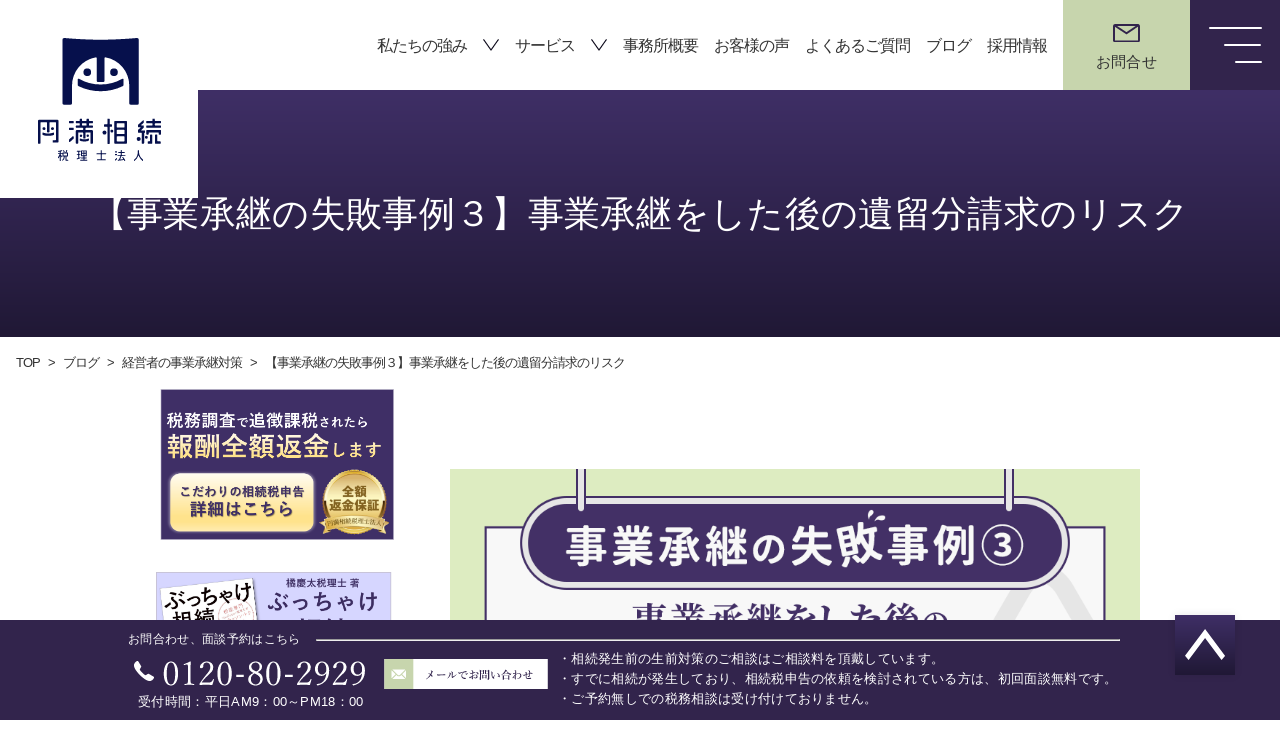

--- FILE ---
content_type: text/html; charset=UTF-8
request_url: https://osd-souzoku.jp/jigyoushoukei_shippai3/
body_size: 77908
content:
<!DOCTYPE html>
<html lang="ja-JP">

<head prefix="og: http://ogp.me/ns# fb: http://ogp.me/ns/fb# article: http://ogp.me/ns/article#">
	<meta charset="UTF-8">
	<meta http-equiv="X-UA-Compatible" content="IE=edge">
	<meta name="viewport" content="width=device-width,initial-scale=1.0">

	<script data-cfasync="false" data-no-defer="1" data-no-minify="1" data-no-optimize="1">var ewww_webp_supported=!1;function check_webp_feature(A,e){var w;e=void 0!==e?e:function(){},ewww_webp_supported?e(ewww_webp_supported):((w=new Image).onload=function(){ewww_webp_supported=0<w.width&&0<w.height,e&&e(ewww_webp_supported)},w.onerror=function(){e&&e(!1)},w.src="data:image/webp;base64,"+{alpha:"UklGRkoAAABXRUJQVlA4WAoAAAAQAAAAAAAAAAAAQUxQSAwAAAARBxAR/Q9ERP8DAABWUDggGAAAABQBAJ0BKgEAAQAAAP4AAA3AAP7mtQAAAA=="}[A])}check_webp_feature("alpha");</script><script data-cfasync="false" data-no-defer="1" data-no-minify="1" data-no-optimize="1">var Arrive=function(c,w){"use strict";if(c.MutationObserver&&"undefined"!=typeof HTMLElement){var r,a=0,u=(r=HTMLElement.prototype.matches||HTMLElement.prototype.webkitMatchesSelector||HTMLElement.prototype.mozMatchesSelector||HTMLElement.prototype.msMatchesSelector,{matchesSelector:function(e,t){return e instanceof HTMLElement&&r.call(e,t)},addMethod:function(e,t,r){var a=e[t];e[t]=function(){return r.length==arguments.length?r.apply(this,arguments):"function"==typeof a?a.apply(this,arguments):void 0}},callCallbacks:function(e,t){t&&t.options.onceOnly&&1==t.firedElems.length&&(e=[e[0]]);for(var r,a=0;r=e[a];a++)r&&r.callback&&r.callback.call(r.elem,r.elem);t&&t.options.onceOnly&&1==t.firedElems.length&&t.me.unbindEventWithSelectorAndCallback.call(t.target,t.selector,t.callback)},checkChildNodesRecursively:function(e,t,r,a){for(var i,n=0;i=e[n];n++)r(i,t,a)&&a.push({callback:t.callback,elem:i}),0<i.childNodes.length&&u.checkChildNodesRecursively(i.childNodes,t,r,a)},mergeArrays:function(e,t){var r,a={};for(r in e)e.hasOwnProperty(r)&&(a[r]=e[r]);for(r in t)t.hasOwnProperty(r)&&(a[r]=t[r]);return a},toElementsArray:function(e){return e=void 0!==e&&("number"!=typeof e.length||e===c)?[e]:e}}),e=(l.prototype.addEvent=function(e,t,r,a){a={target:e,selector:t,options:r,callback:a,firedElems:[]};return this._beforeAdding&&this._beforeAdding(a),this._eventsBucket.push(a),a},l.prototype.removeEvent=function(e){for(var t,r=this._eventsBucket.length-1;t=this._eventsBucket[r];r--)e(t)&&(this._beforeRemoving&&this._beforeRemoving(t),(t=this._eventsBucket.splice(r,1))&&t.length&&(t[0].callback=null))},l.prototype.beforeAdding=function(e){this._beforeAdding=e},l.prototype.beforeRemoving=function(e){this._beforeRemoving=e},l),t=function(i,n){var o=new e,l=this,s={fireOnAttributesModification:!1};return o.beforeAdding(function(t){var e=t.target;e!==c.document&&e!==c||(e=document.getElementsByTagName("html")[0]);var r=new MutationObserver(function(e){n.call(this,e,t)}),a=i(t.options);r.observe(e,a),t.observer=r,t.me=l}),o.beforeRemoving(function(e){e.observer.disconnect()}),this.bindEvent=function(e,t,r){t=u.mergeArrays(s,t);for(var a=u.toElementsArray(this),i=0;i<a.length;i++)o.addEvent(a[i],e,t,r)},this.unbindEvent=function(){var r=u.toElementsArray(this);o.removeEvent(function(e){for(var t=0;t<r.length;t++)if(this===w||e.target===r[t])return!0;return!1})},this.unbindEventWithSelectorOrCallback=function(r){var a=u.toElementsArray(this),i=r,e="function"==typeof r?function(e){for(var t=0;t<a.length;t++)if((this===w||e.target===a[t])&&e.callback===i)return!0;return!1}:function(e){for(var t=0;t<a.length;t++)if((this===w||e.target===a[t])&&e.selector===r)return!0;return!1};o.removeEvent(e)},this.unbindEventWithSelectorAndCallback=function(r,a){var i=u.toElementsArray(this);o.removeEvent(function(e){for(var t=0;t<i.length;t++)if((this===w||e.target===i[t])&&e.selector===r&&e.callback===a)return!0;return!1})},this},i=new function(){var s={fireOnAttributesModification:!1,onceOnly:!1,existing:!1};function n(e,t,r){return!(!u.matchesSelector(e,t.selector)||(e._id===w&&(e._id=a++),-1!=t.firedElems.indexOf(e._id)))&&(t.firedElems.push(e._id),!0)}var c=(i=new t(function(e){var t={attributes:!1,childList:!0,subtree:!0};return e.fireOnAttributesModification&&(t.attributes=!0),t},function(e,i){e.forEach(function(e){var t=e.addedNodes,r=e.target,a=[];null!==t&&0<t.length?u.checkChildNodesRecursively(t,i,n,a):"attributes"===e.type&&n(r,i)&&a.push({callback:i.callback,elem:r}),u.callCallbacks(a,i)})})).bindEvent;return i.bindEvent=function(e,t,r){t=void 0===r?(r=t,s):u.mergeArrays(s,t);var a=u.toElementsArray(this);if(t.existing){for(var i=[],n=0;n<a.length;n++)for(var o=a[n].querySelectorAll(e),l=0;l<o.length;l++)i.push({callback:r,elem:o[l]});if(t.onceOnly&&i.length)return r.call(i[0].elem,i[0].elem);setTimeout(u.callCallbacks,1,i)}c.call(this,e,t,r)},i},o=new function(){var a={};function i(e,t){return u.matchesSelector(e,t.selector)}var n=(o=new t(function(){return{childList:!0,subtree:!0}},function(e,r){e.forEach(function(e){var t=e.removedNodes,e=[];null!==t&&0<t.length&&u.checkChildNodesRecursively(t,r,i,e),u.callCallbacks(e,r)})})).bindEvent;return o.bindEvent=function(e,t,r){t=void 0===r?(r=t,a):u.mergeArrays(a,t),n.call(this,e,t,r)},o};d(HTMLElement.prototype),d(NodeList.prototype),d(HTMLCollection.prototype),d(HTMLDocument.prototype),d(Window.prototype);var n={};return s(i,n,"unbindAllArrive"),s(o,n,"unbindAllLeave"),n}function l(){this._eventsBucket=[],this._beforeAdding=null,this._beforeRemoving=null}function s(e,t,r){u.addMethod(t,r,e.unbindEvent),u.addMethod(t,r,e.unbindEventWithSelectorOrCallback),u.addMethod(t,r,e.unbindEventWithSelectorAndCallback)}function d(e){e.arrive=i.bindEvent,s(i,e,"unbindArrive"),e.leave=o.bindEvent,s(o,e,"unbindLeave")}}(window,void 0),ewww_webp_supported=!1;function check_webp_feature(e,t){var r;ewww_webp_supported?t(ewww_webp_supported):((r=new Image).onload=function(){ewww_webp_supported=0<r.width&&0<r.height,t(ewww_webp_supported)},r.onerror=function(){t(!1)},r.src="data:image/webp;base64,"+{alpha:"UklGRkoAAABXRUJQVlA4WAoAAAAQAAAAAAAAAAAAQUxQSAwAAAARBxAR/Q9ERP8DAABWUDggGAAAABQBAJ0BKgEAAQAAAP4AAA3AAP7mtQAAAA==",animation:"UklGRlIAAABXRUJQVlA4WAoAAAASAAAAAAAAAAAAQU5JTQYAAAD/////AABBTk1GJgAAAAAAAAAAAAAAAAAAAGQAAABWUDhMDQAAAC8AAAAQBxAREYiI/gcA"}[e])}function ewwwLoadImages(e){if(e){for(var t=document.querySelectorAll(".batch-image img, .image-wrapper a, .ngg-pro-masonry-item a, .ngg-galleria-offscreen-seo-wrapper a"),r=0,a=t.length;r<a;r++)ewwwAttr(t[r],"data-src",t[r].getAttribute("data-webp")),ewwwAttr(t[r],"data-thumbnail",t[r].getAttribute("data-webp-thumbnail"));for(var i=document.querySelectorAll("div.woocommerce-product-gallery__image"),r=0,a=i.length;r<a;r++)ewwwAttr(i[r],"data-thumb",i[r].getAttribute("data-webp-thumb"))}for(var n=document.querySelectorAll("video"),r=0,a=n.length;r<a;r++)ewwwAttr(n[r],"poster",e?n[r].getAttribute("data-poster-webp"):n[r].getAttribute("data-poster-image"));for(var o,l=document.querySelectorAll("img.ewww_webp_lazy_load"),r=0,a=l.length;r<a;r++)e&&(ewwwAttr(l[r],"data-lazy-srcset",l[r].getAttribute("data-lazy-srcset-webp")),ewwwAttr(l[r],"data-srcset",l[r].getAttribute("data-srcset-webp")),ewwwAttr(l[r],"data-lazy-src",l[r].getAttribute("data-lazy-src-webp")),ewwwAttr(l[r],"data-src",l[r].getAttribute("data-src-webp")),ewwwAttr(l[r],"data-orig-file",l[r].getAttribute("data-webp-orig-file")),ewwwAttr(l[r],"data-medium-file",l[r].getAttribute("data-webp-medium-file")),ewwwAttr(l[r],"data-large-file",l[r].getAttribute("data-webp-large-file")),null!=(o=l[r].getAttribute("srcset"))&&!1!==o&&o.includes("R0lGOD")&&ewwwAttr(l[r],"src",l[r].getAttribute("data-lazy-src-webp"))),l[r].className=l[r].className.replace(/\bewww_webp_lazy_load\b/,"");for(var s=document.querySelectorAll(".ewww_webp"),r=0,a=s.length;r<a;r++)e?(ewwwAttr(s[r],"srcset",s[r].getAttribute("data-srcset-webp")),ewwwAttr(s[r],"src",s[r].getAttribute("data-src-webp")),ewwwAttr(s[r],"data-orig-file",s[r].getAttribute("data-webp-orig-file")),ewwwAttr(s[r],"data-medium-file",s[r].getAttribute("data-webp-medium-file")),ewwwAttr(s[r],"data-large-file",s[r].getAttribute("data-webp-large-file")),ewwwAttr(s[r],"data-large_image",s[r].getAttribute("data-webp-large_image")),ewwwAttr(s[r],"data-src",s[r].getAttribute("data-webp-src"))):(ewwwAttr(s[r],"srcset",s[r].getAttribute("data-srcset-img")),ewwwAttr(s[r],"src",s[r].getAttribute("data-src-img"))),s[r].className=s[r].className.replace(/\bewww_webp\b/,"ewww_webp_loaded");window.jQuery&&jQuery.fn.isotope&&jQuery.fn.imagesLoaded&&(jQuery(".fusion-posts-container-infinite").imagesLoaded(function(){jQuery(".fusion-posts-container-infinite").hasClass("isotope")&&jQuery(".fusion-posts-container-infinite").isotope()}),jQuery(".fusion-portfolio:not(.fusion-recent-works) .fusion-portfolio-wrapper").imagesLoaded(function(){jQuery(".fusion-portfolio:not(.fusion-recent-works) .fusion-portfolio-wrapper").isotope()}))}function ewwwWebPInit(e){ewwwLoadImages(e),ewwwNggLoadGalleries(e),document.arrive(".ewww_webp",function(){ewwwLoadImages(e)}),document.arrive(".ewww_webp_lazy_load",function(){ewwwLoadImages(e)}),document.arrive("videos",function(){ewwwLoadImages(e)}),"loading"==document.readyState?document.addEventListener("DOMContentLoaded",ewwwJSONParserInit):("undefined"!=typeof galleries&&ewwwNggParseGalleries(e),ewwwWooParseVariations(e))}function ewwwAttr(e,t,r){null!=r&&!1!==r&&e.setAttribute(t,r)}function ewwwJSONParserInit(){"undefined"!=typeof galleries&&check_webp_feature("alpha",ewwwNggParseGalleries),check_webp_feature("alpha",ewwwWooParseVariations)}function ewwwWooParseVariations(e){if(e)for(var t=document.querySelectorAll("form.variations_form"),r=0,a=t.length;r<a;r++){var i=t[r].getAttribute("data-product_variations"),n=!1;try{for(var o in i=JSON.parse(i))void 0!==i[o]&&void 0!==i[o].image&&(void 0!==i[o].image.src_webp&&(i[o].image.src=i[o].image.src_webp,n=!0),void 0!==i[o].image.srcset_webp&&(i[o].image.srcset=i[o].image.srcset_webp,n=!0),void 0!==i[o].image.full_src_webp&&(i[o].image.full_src=i[o].image.full_src_webp,n=!0),void 0!==i[o].image.gallery_thumbnail_src_webp&&(i[o].image.gallery_thumbnail_src=i[o].image.gallery_thumbnail_src_webp,n=!0),void 0!==i[o].image.thumb_src_webp&&(i[o].image.thumb_src=i[o].image.thumb_src_webp,n=!0));n&&ewwwAttr(t[r],"data-product_variations",JSON.stringify(i))}catch(e){}}}function ewwwNggParseGalleries(e){if(e)for(var t in galleries){var r=galleries[t];galleries[t].images_list=ewwwNggParseImageList(r.images_list)}}function ewwwNggLoadGalleries(e){e&&document.addEventListener("ngg.galleria.themeadded",function(e,t){window.ngg_galleria._create_backup=window.ngg_galleria.create,window.ngg_galleria.create=function(e,t){var r=$(e).data("id");return galleries["gallery_"+r].images_list=ewwwNggParseImageList(galleries["gallery_"+r].images_list),window.ngg_galleria._create_backup(e,t)}})}function ewwwNggParseImageList(e){for(var t in e){var r=e[t];if(void 0!==r["image-webp"]&&(e[t].image=r["image-webp"],delete e[t]["image-webp"]),void 0!==r["thumb-webp"]&&(e[t].thumb=r["thumb-webp"],delete e[t]["thumb-webp"]),void 0!==r.full_image_webp&&(e[t].full_image=r.full_image_webp,delete e[t].full_image_webp),void 0!==r.srcsets)for(var a in r.srcsets)nggSrcset=r.srcsets[a],void 0!==r.srcsets[a+"-webp"]&&(e[t].srcsets[a]=r.srcsets[a+"-webp"],delete e[t].srcsets[a+"-webp"]);if(void 0!==r.full_srcsets)for(var i in r.full_srcsets)nggFSrcset=r.full_srcsets[i],void 0!==r.full_srcsets[i+"-webp"]&&(e[t].full_srcsets[i]=r.full_srcsets[i+"-webp"],delete e[t].full_srcsets[i+"-webp"])}return e}check_webp_feature("alpha",ewwwWebPInit);</script><title>【事業承継の失敗事例３】事業承継をした後の遺留分請求のリスク |東京・大阪・名古屋・大宮の相続専門・円満相続税理士法人</title>

		<!-- All in One SEO 4.8.1.1 - aioseo.com -->
	<meta name="description" content="会社オーナーの相続失敗事例。遺留分侵害額請求のリスクと対策について、解説します。" />
	<meta name="robots" content="max-image-preview:large" />
	<meta name="author" content="執筆者 中岡 倫邦"/>
	<link rel="canonical" href="https://osd-souzoku.jp/jigyoushoukei_shippai3/" />
	<meta name="generator" content="All in One SEO (AIOSEO) 4.8.1.1" />
		<meta property="og:locale" content="ja_JP" />
		<meta property="og:site_name" content="円満相続税理士法人　相続税申告専門の税理士法人" />
		<meta property="og:type" content="article" />
		<meta property="og:title" content="【事業承継の失敗事例３】事業承継をした後の遺留分請求のリスク |東京・大阪・名古屋・大宮の相続専門・円満相続税理士法人" />
		<meta property="og:description" content="会社オーナーの相続失敗事例。遺留分侵害額請求のリスクと対策について、解説します。" />
		<meta property="og:url" content="https://osd-souzoku.jp/jigyoushoukei_shippai3/" />
		<meta property="og:image" content="https://osd-souzoku.jp/wp/wp-content/uploads/失敗事例③.png" />
		<meta property="og:image:secure_url" content="https://osd-souzoku.jp/wp/wp-content/uploads/失敗事例③.png" />
		<meta property="og:image:width" content="948" />
		<meta property="og:image:height" content="640" />
		<meta property="article:published_time" content="2023-09-28T00:08:40+00:00" />
		<meta property="article:modified_time" content="2025-05-08T22:34:20+00:00" />
		<meta name="twitter:card" content="summary_large_image" />
		<meta name="twitter:site" content="@enman_souzoku" />
		<meta name="twitter:title" content="【事業承継の失敗事例３】事業承継をした後の遺留分請求のリスク |東京・大阪・名古屋・大宮の相続専門・円満相続税理士法人" />
		<meta name="twitter:description" content="会社オーナーの相続失敗事例。遺留分侵害額請求のリスクと対策について、解説します。" />
		<meta name="twitter:creator" content="@enman_souzoku" />
		<meta name="twitter:image" content="https://osd-souzoku.jp/wp/wp-content/uploads/失敗事例③.png" />
		<script type="application/ld+json" class="aioseo-schema">
			{"@context":"https:\/\/schema.org","@graph":[{"@type":"BlogPosting","@id":"https:\/\/osd-souzoku.jp\/jigyoushoukei_shippai3\/#blogposting","name":"\u3010\u4e8b\u696d\u627f\u7d99\u306e\u5931\u6557\u4e8b\u4f8b\uff13\u3011\u4e8b\u696d\u627f\u7d99\u3092\u3057\u305f\u5f8c\u306e\u907a\u7559\u5206\u8acb\u6c42\u306e\u30ea\u30b9\u30af |\u6771\u4eac\u30fb\u5927\u962a\u30fb\u540d\u53e4\u5c4b\u30fb\u5927\u5bae\u306e\u76f8\u7d9a\u5c02\u9580\u30fb\u5186\u6e80\u76f8\u7d9a\u7a0e\u7406\u58eb\u6cd5\u4eba","headline":"\u3010\u4e8b\u696d\u627f\u7d99\u306e\u5931\u6557\u4e8b\u4f8b\uff13\u3011\u4e8b\u696d\u627f\u7d99\u3092\u3057\u305f\u5f8c\u306e\u907a\u7559\u5206\u8acb\u6c42\u306e\u30ea\u30b9\u30af","author":{"@id":"https:\/\/osd-souzoku.jp\/author\/nakaoka\/#author"},"publisher":{"@id":"https:\/\/osd-souzoku.jp\/#organization"},"image":{"@type":"ImageObject","url":"\/wp\/wp-content\/uploads\/\u5931\u6557\u4e8b\u4f8b\u2462.png","width":948,"height":640,"caption":"\u4e8b\u696d\u627f\u7d99\u306e\u5931\u6557\u4e8b\u4f8b\u2462 \u4e8b\u696d\u627f\u7d99\u3092\u3057\u305f\u5f8c\u306e\u907a\u7559\u5206\u8acb\u6c42\u306e\u30ea\u30b9\u30af"},"datePublished":"2023-09-28T09:08:40+09:00","dateModified":"2025-05-09T07:34:20+09:00","inLanguage":"ja","mainEntityOfPage":{"@id":"https:\/\/osd-souzoku.jp\/jigyoushoukei_shippai3\/#webpage"},"isPartOf":{"@id":"https:\/\/osd-souzoku.jp\/jigyoushoukei_shippai3\/#webpage"},"articleSection":"\u30d6\u30ed\u30b0, \u7d4c\u55b6\u8005\u306e\u4e8b\u696d\u627f\u7d99\u5bfe\u7b56, \u975e\u4e0a\u5834\u682a\u5f0f"},{"@type":"BreadcrumbList","@id":"https:\/\/osd-souzoku.jp\/jigyoushoukei_shippai3\/#breadcrumblist","itemListElement":[{"@type":"ListItem","@id":"https:\/\/osd-souzoku.jp\/#listItem","position":1,"name":"\u5bb6","item":"https:\/\/osd-souzoku.jp\/","nextItem":{"@type":"ListItem","@id":"https:\/\/osd-souzoku.jp\/jigyoushoukei_shippai3\/#listItem","name":"\u3010\u4e8b\u696d\u627f\u7d99\u306e\u5931\u6557\u4e8b\u4f8b\uff13\u3011\u4e8b\u696d\u627f\u7d99\u3092\u3057\u305f\u5f8c\u306e\u907a\u7559\u5206\u8acb\u6c42\u306e\u30ea\u30b9\u30af"}},{"@type":"ListItem","@id":"https:\/\/osd-souzoku.jp\/jigyoushoukei_shippai3\/#listItem","position":2,"name":"\u3010\u4e8b\u696d\u627f\u7d99\u306e\u5931\u6557\u4e8b\u4f8b\uff13\u3011\u4e8b\u696d\u627f\u7d99\u3092\u3057\u305f\u5f8c\u306e\u907a\u7559\u5206\u8acb\u6c42\u306e\u30ea\u30b9\u30af","previousItem":{"@type":"ListItem","@id":"https:\/\/osd-souzoku.jp\/#listItem","name":"\u5bb6"}}]},{"@type":"Organization","@id":"https:\/\/osd-souzoku.jp\/#organization","name":"\u5186\u6e80\u76f8\u7d9a\u7a0e\u7406\u58eb\u6cd5\u4eba","description":"\u5186\u6e80\u76f8\u7d9a\u7a0e\u7406\u58eb\u6cd5\u4eba\u306f\u3001\u76f8\u7d9a\u95a2\u9023\u30fb\u7a0e\u52d9\u8abf\u67fb\u3092\u5c02\u9580\u3068\u3057\u3001\u308f\u304b\u308a\u3084\u3059\u304f\u3001\u4e01\u5be7\u306a\u3001\u304a\u5ba2\u69d8\u306b\u5bc4\u308a\u6dfb\u3063\u305f\u30b5\u30fc\u30d3\u30b9\u3092\u5fc3\u639b\u3051\u3066\u304a\u308a\u307e\u3059\u3002","url":"https:\/\/osd-souzoku.jp\/","telephone":"+81120802929","logo":{"@type":"ImageObject","url":"\/wp\/wp-content\/uploads\/\u30ed\u30b4\u771f\u56db\u89d2.png","@id":"https:\/\/osd-souzoku.jp\/jigyoushoukei_shippai3\/#organizationLogo"},"image":{"@id":"https:\/\/osd-souzoku.jp\/jigyoushoukei_shippai3\/#organizationLogo"},"sameAs":["https:\/\/twitter.com\/enman_souzoku","https:\/\/www.instagram.com\/enman.camp\/","https:\/\/www.youtube.com\/channel\/UCHm2X8jCcW7onry-v5H_veA"]},{"@type":"Person","@id":"https:\/\/osd-souzoku.jp\/author\/nakaoka\/#author","url":"https:\/\/osd-souzoku.jp\/author\/nakaoka\/","name":"\u57f7\u7b46\u8005 \u4e2d\u5ca1 \u502b\u90a6","image":{"@type":"ImageObject","@id":"https:\/\/osd-souzoku.jp\/jigyoushoukei_shippai3\/#authorImage","url":"https:\/\/secure.gravatar.com\/avatar\/dbb845629dff4543b4f01413508e699f?s=96&d=mm&r=g","width":96,"height":96,"caption":"\u57f7\u7b46\u8005 \u4e2d\u5ca1 \u502b\u90a6"}},{"@type":"WebPage","@id":"https:\/\/osd-souzoku.jp\/jigyoushoukei_shippai3\/#webpage","url":"https:\/\/osd-souzoku.jp\/jigyoushoukei_shippai3\/","name":"\u3010\u4e8b\u696d\u627f\u7d99\u306e\u5931\u6557\u4e8b\u4f8b\uff13\u3011\u4e8b\u696d\u627f\u7d99\u3092\u3057\u305f\u5f8c\u306e\u907a\u7559\u5206\u8acb\u6c42\u306e\u30ea\u30b9\u30af |\u6771\u4eac\u30fb\u5927\u962a\u30fb\u540d\u53e4\u5c4b\u30fb\u5927\u5bae\u306e\u76f8\u7d9a\u5c02\u9580\u30fb\u5186\u6e80\u76f8\u7d9a\u7a0e\u7406\u58eb\u6cd5\u4eba","description":"\u4f1a\u793e\u30aa\u30fc\u30ca\u30fc\u306e\u76f8\u7d9a\u5931\u6557\u4e8b\u4f8b\u3002\u907a\u7559\u5206\u4fb5\u5bb3\u984d\u8acb\u6c42\u306e\u30ea\u30b9\u30af\u3068\u5bfe\u7b56\u306b\u3064\u3044\u3066\u3001\u89e3\u8aac\u3057\u307e\u3059\u3002","inLanguage":"ja","isPartOf":{"@id":"https:\/\/osd-souzoku.jp\/#website"},"breadcrumb":{"@id":"https:\/\/osd-souzoku.jp\/jigyoushoukei_shippai3\/#breadcrumblist"},"author":{"@id":"https:\/\/osd-souzoku.jp\/author\/nakaoka\/#author"},"creator":{"@id":"https:\/\/osd-souzoku.jp\/author\/nakaoka\/#author"},"image":{"@type":"ImageObject","url":"\/wp\/wp-content\/uploads\/\u5931\u6557\u4e8b\u4f8b\u2462.png","@id":"https:\/\/osd-souzoku.jp\/jigyoushoukei_shippai3\/#mainImage","width":948,"height":640,"caption":"\u4e8b\u696d\u627f\u7d99\u306e\u5931\u6557\u4e8b\u4f8b\u2462 \u4e8b\u696d\u627f\u7d99\u3092\u3057\u305f\u5f8c\u306e\u907a\u7559\u5206\u8acb\u6c42\u306e\u30ea\u30b9\u30af"},"primaryImageOfPage":{"@id":"https:\/\/osd-souzoku.jp\/jigyoushoukei_shippai3\/#mainImage"},"datePublished":"2023-09-28T09:08:40+09:00","dateModified":"2025-05-09T07:34:20+09:00"},{"@type":"WebSite","@id":"https:\/\/osd-souzoku.jp\/#website","url":"https:\/\/osd-souzoku.jp\/","name":"\u5186\u6e80\u76f8\u7d9a\u7a0e\u7406\u58eb\u6cd5\u4eba\uff5c\u6771\u4eac\u30fb\u5927\u962a\u30fb\u540d\u53e4\u5c4b\u30fb\u5927\u5bae\u306e\u76f8\u7d9a\u5c02\u9580\u306e\u7a0e\u7406\u58eb\u6cd5\u4eba","description":"\u5186\u6e80\u76f8\u7d9a\u7a0e\u7406\u58eb\u6cd5\u4eba\u306f\u3001\u76f8\u7d9a\u95a2\u9023\u30fb\u7a0e\u52d9\u8abf\u67fb\u3092\u5c02\u9580\u3068\u3057\u3001\u308f\u304b\u308a\u3084\u3059\u304f\u3001\u4e01\u5be7\u306a\u3001\u304a\u5ba2\u69d8\u306b\u5bc4\u308a\u6dfb\u3063\u305f\u30b5\u30fc\u30d3\u30b9\u3092\u5fc3\u639b\u3051\u3066\u304a\u308a\u307e\u3059\u3002","inLanguage":"ja","publisher":{"@id":"https:\/\/osd-souzoku.jp\/#organization"}}]}
		</script>
		<!-- All in One SEO -->

<script>var ajaxurl ="https://osd-souzoku.jp/wp/wp-admin/admin-ajax.php"</script><link rel='stylesheet' id='sbr_styles-css' href='https://osd-souzoku.jp/wp/wp-content/plugins/reviews-feed/assets/css/sbr-styles.css' type='text/css' media='all' />
<link rel='stylesheet' id='sbi_styles-css' href='https://osd-souzoku.jp/wp/wp-content/plugins/instagram-feed/css/sbi-styles.min.css' type='text/css' media='all' />
<link rel='stylesheet' id='wp-block-library-css' href='https://osd-souzoku.jp/wp/wp-includes/css/dist/block-library/style.min.css' type='text/css' media='all' />
<link rel='stylesheet' id='liquid-block-speech-css' href='https://osd-souzoku.jp/wp/wp-content/plugins/liquid-speech-balloon/css/block.css' type='text/css' media='all' />
<link rel='stylesheet' id='snow-monkey-editor@fallback-css' href='https://osd-souzoku.jp/wp/wp-content/plugins/snow-monkey-editor/dist/css/fallback.css' type='text/css' media='all' />
<style id='classic-theme-styles-inline-css' type='text/css'>
/*! This file is auto-generated */
.wp-block-button__link{color:#fff;background-color:#32373c;border-radius:9999px;box-shadow:none;text-decoration:none;padding:calc(.667em + 2px) calc(1.333em + 2px);font-size:1.125em}.wp-block-file__button{background:#32373c;color:#fff;text-decoration:none}
</style>
<style id='global-styles-inline-css' type='text/css'>
body{--wp--preset--color--black: #000000;--wp--preset--color--cyan-bluish-gray: #abb8c3;--wp--preset--color--white: #ffffff;--wp--preset--color--pale-pink: #f78da7;--wp--preset--color--vivid-red: #cf2e2e;--wp--preset--color--luminous-vivid-orange: #ff6900;--wp--preset--color--luminous-vivid-amber: #fcb900;--wp--preset--color--light-green-cyan: #7bdcb5;--wp--preset--color--vivid-green-cyan: #00d084;--wp--preset--color--pale-cyan-blue: #8ed1fc;--wp--preset--color--vivid-cyan-blue: #0693e3;--wp--preset--color--vivid-purple: #9b51e0;--wp--preset--gradient--vivid-cyan-blue-to-vivid-purple: linear-gradient(135deg,rgba(6,147,227,1) 0%,rgb(155,81,224) 100%);--wp--preset--gradient--light-green-cyan-to-vivid-green-cyan: linear-gradient(135deg,rgb(122,220,180) 0%,rgb(0,208,130) 100%);--wp--preset--gradient--luminous-vivid-amber-to-luminous-vivid-orange: linear-gradient(135deg,rgba(252,185,0,1) 0%,rgba(255,105,0,1) 100%);--wp--preset--gradient--luminous-vivid-orange-to-vivid-red: linear-gradient(135deg,rgba(255,105,0,1) 0%,rgb(207,46,46) 100%);--wp--preset--gradient--very-light-gray-to-cyan-bluish-gray: linear-gradient(135deg,rgb(238,238,238) 0%,rgb(169,184,195) 100%);--wp--preset--gradient--cool-to-warm-spectrum: linear-gradient(135deg,rgb(74,234,220) 0%,rgb(151,120,209) 20%,rgb(207,42,186) 40%,rgb(238,44,130) 60%,rgb(251,105,98) 80%,rgb(254,248,76) 100%);--wp--preset--gradient--blush-light-purple: linear-gradient(135deg,rgb(255,206,236) 0%,rgb(152,150,240) 100%);--wp--preset--gradient--blush-bordeaux: linear-gradient(135deg,rgb(254,205,165) 0%,rgb(254,45,45) 50%,rgb(107,0,62) 100%);--wp--preset--gradient--luminous-dusk: linear-gradient(135deg,rgb(255,203,112) 0%,rgb(199,81,192) 50%,rgb(65,88,208) 100%);--wp--preset--gradient--pale-ocean: linear-gradient(135deg,rgb(255,245,203) 0%,rgb(182,227,212) 50%,rgb(51,167,181) 100%);--wp--preset--gradient--electric-grass: linear-gradient(135deg,rgb(202,248,128) 0%,rgb(113,206,126) 100%);--wp--preset--gradient--midnight: linear-gradient(135deg,rgb(2,3,129) 0%,rgb(40,116,252) 100%);--wp--preset--font-size--small: 13px;--wp--preset--font-size--medium: 20px;--wp--preset--font-size--large: 36px;--wp--preset--font-size--x-large: 42px;--wp--preset--spacing--20: 0.44rem;--wp--preset--spacing--30: 0.67rem;--wp--preset--spacing--40: 1rem;--wp--preset--spacing--50: 1.5rem;--wp--preset--spacing--60: 2.25rem;--wp--preset--spacing--70: 3.38rem;--wp--preset--spacing--80: 5.06rem;--wp--preset--shadow--natural: 6px 6px 9px rgba(0, 0, 0, 0.2);--wp--preset--shadow--deep: 12px 12px 50px rgba(0, 0, 0, 0.4);--wp--preset--shadow--sharp: 6px 6px 0px rgba(0, 0, 0, 0.2);--wp--preset--shadow--outlined: 6px 6px 0px -3px rgba(255, 255, 255, 1), 6px 6px rgba(0, 0, 0, 1);--wp--preset--shadow--crisp: 6px 6px 0px rgba(0, 0, 0, 1);}:where(.is-layout-flex){gap: 0.5em;}:where(.is-layout-grid){gap: 0.5em;}body .is-layout-flow > .alignleft{float: left;margin-inline-start: 0;margin-inline-end: 2em;}body .is-layout-flow > .alignright{float: right;margin-inline-start: 2em;margin-inline-end: 0;}body .is-layout-flow > .aligncenter{margin-left: auto !important;margin-right: auto !important;}body .is-layout-constrained > .alignleft{float: left;margin-inline-start: 0;margin-inline-end: 2em;}body .is-layout-constrained > .alignright{float: right;margin-inline-start: 2em;margin-inline-end: 0;}body .is-layout-constrained > .aligncenter{margin-left: auto !important;margin-right: auto !important;}body .is-layout-constrained > :where(:not(.alignleft):not(.alignright):not(.alignfull)){max-width: var(--wp--style--global--content-size);margin-left: auto !important;margin-right: auto !important;}body .is-layout-constrained > .alignwide{max-width: var(--wp--style--global--wide-size);}body .is-layout-flex{display: flex;}body .is-layout-flex{flex-wrap: wrap;align-items: center;}body .is-layout-flex > *{margin: 0;}body .is-layout-grid{display: grid;}body .is-layout-grid > *{margin: 0;}:where(.wp-block-columns.is-layout-flex){gap: 2em;}:where(.wp-block-columns.is-layout-grid){gap: 2em;}:where(.wp-block-post-template.is-layout-flex){gap: 1.25em;}:where(.wp-block-post-template.is-layout-grid){gap: 1.25em;}.has-black-color{color: var(--wp--preset--color--black) !important;}.has-cyan-bluish-gray-color{color: var(--wp--preset--color--cyan-bluish-gray) !important;}.has-white-color{color: var(--wp--preset--color--white) !important;}.has-pale-pink-color{color: var(--wp--preset--color--pale-pink) !important;}.has-vivid-red-color{color: var(--wp--preset--color--vivid-red) !important;}.has-luminous-vivid-orange-color{color: var(--wp--preset--color--luminous-vivid-orange) !important;}.has-luminous-vivid-amber-color{color: var(--wp--preset--color--luminous-vivid-amber) !important;}.has-light-green-cyan-color{color: var(--wp--preset--color--light-green-cyan) !important;}.has-vivid-green-cyan-color{color: var(--wp--preset--color--vivid-green-cyan) !important;}.has-pale-cyan-blue-color{color: var(--wp--preset--color--pale-cyan-blue) !important;}.has-vivid-cyan-blue-color{color: var(--wp--preset--color--vivid-cyan-blue) !important;}.has-vivid-purple-color{color: var(--wp--preset--color--vivid-purple) !important;}.has-black-background-color{background-color: var(--wp--preset--color--black) !important;}.has-cyan-bluish-gray-background-color{background-color: var(--wp--preset--color--cyan-bluish-gray) !important;}.has-white-background-color{background-color: var(--wp--preset--color--white) !important;}.has-pale-pink-background-color{background-color: var(--wp--preset--color--pale-pink) !important;}.has-vivid-red-background-color{background-color: var(--wp--preset--color--vivid-red) !important;}.has-luminous-vivid-orange-background-color{background-color: var(--wp--preset--color--luminous-vivid-orange) !important;}.has-luminous-vivid-amber-background-color{background-color: var(--wp--preset--color--luminous-vivid-amber) !important;}.has-light-green-cyan-background-color{background-color: var(--wp--preset--color--light-green-cyan) !important;}.has-vivid-green-cyan-background-color{background-color: var(--wp--preset--color--vivid-green-cyan) !important;}.has-pale-cyan-blue-background-color{background-color: var(--wp--preset--color--pale-cyan-blue) !important;}.has-vivid-cyan-blue-background-color{background-color: var(--wp--preset--color--vivid-cyan-blue) !important;}.has-vivid-purple-background-color{background-color: var(--wp--preset--color--vivid-purple) !important;}.has-black-border-color{border-color: var(--wp--preset--color--black) !important;}.has-cyan-bluish-gray-border-color{border-color: var(--wp--preset--color--cyan-bluish-gray) !important;}.has-white-border-color{border-color: var(--wp--preset--color--white) !important;}.has-pale-pink-border-color{border-color: var(--wp--preset--color--pale-pink) !important;}.has-vivid-red-border-color{border-color: var(--wp--preset--color--vivid-red) !important;}.has-luminous-vivid-orange-border-color{border-color: var(--wp--preset--color--luminous-vivid-orange) !important;}.has-luminous-vivid-amber-border-color{border-color: var(--wp--preset--color--luminous-vivid-amber) !important;}.has-light-green-cyan-border-color{border-color: var(--wp--preset--color--light-green-cyan) !important;}.has-vivid-green-cyan-border-color{border-color: var(--wp--preset--color--vivid-green-cyan) !important;}.has-pale-cyan-blue-border-color{border-color: var(--wp--preset--color--pale-cyan-blue) !important;}.has-vivid-cyan-blue-border-color{border-color: var(--wp--preset--color--vivid-cyan-blue) !important;}.has-vivid-purple-border-color{border-color: var(--wp--preset--color--vivid-purple) !important;}.has-vivid-cyan-blue-to-vivid-purple-gradient-background{background: var(--wp--preset--gradient--vivid-cyan-blue-to-vivid-purple) !important;}.has-light-green-cyan-to-vivid-green-cyan-gradient-background{background: var(--wp--preset--gradient--light-green-cyan-to-vivid-green-cyan) !important;}.has-luminous-vivid-amber-to-luminous-vivid-orange-gradient-background{background: var(--wp--preset--gradient--luminous-vivid-amber-to-luminous-vivid-orange) !important;}.has-luminous-vivid-orange-to-vivid-red-gradient-background{background: var(--wp--preset--gradient--luminous-vivid-orange-to-vivid-red) !important;}.has-very-light-gray-to-cyan-bluish-gray-gradient-background{background: var(--wp--preset--gradient--very-light-gray-to-cyan-bluish-gray) !important;}.has-cool-to-warm-spectrum-gradient-background{background: var(--wp--preset--gradient--cool-to-warm-spectrum) !important;}.has-blush-light-purple-gradient-background{background: var(--wp--preset--gradient--blush-light-purple) !important;}.has-blush-bordeaux-gradient-background{background: var(--wp--preset--gradient--blush-bordeaux) !important;}.has-luminous-dusk-gradient-background{background: var(--wp--preset--gradient--luminous-dusk) !important;}.has-pale-ocean-gradient-background{background: var(--wp--preset--gradient--pale-ocean) !important;}.has-electric-grass-gradient-background{background: var(--wp--preset--gradient--electric-grass) !important;}.has-midnight-gradient-background{background: var(--wp--preset--gradient--midnight) !important;}.has-small-font-size{font-size: var(--wp--preset--font-size--small) !important;}.has-medium-font-size{font-size: var(--wp--preset--font-size--medium) !important;}.has-large-font-size{font-size: var(--wp--preset--font-size--large) !important;}.has-x-large-font-size{font-size: var(--wp--preset--font-size--x-large) !important;}
.wp-block-navigation a:where(:not(.wp-element-button)){color: inherit;}
:where(.wp-block-post-template.is-layout-flex){gap: 1.25em;}:where(.wp-block-post-template.is-layout-grid){gap: 1.25em;}
:where(.wp-block-columns.is-layout-flex){gap: 2em;}:where(.wp-block-columns.is-layout-grid){gap: 2em;}
.wp-block-pullquote{font-size: 1.5em;line-height: 1.6;}
</style>
<link rel='stylesheet' id='contact-form-7-css' href='https://osd-souzoku.jp/wp/wp-content/plugins/contact-form-7/includes/css/styles.css' type='text/css' media='all' />
<link rel='stylesheet' id='ctf_styles-css' href='https://osd-souzoku.jp/wp/wp-content/plugins/custom-twitter-feeds/css/ctf-styles.min.css' type='text/css' media='all' />
<link rel='stylesheet' id='snow-monkey-editor-css' href='https://osd-souzoku.jp/wp/wp-content/plugins/snow-monkey-editor/dist/css/app.css' type='text/css' media='all' />
<link rel='stylesheet' id='style-css-css' href='https://osd-souzoku.jp/wp/wp-content/themes/enman_theme/assets/css/style.min.css' type='text/css' media='' />
<link rel='stylesheet' id='custom-css-css' href='https://osd-souzoku.jp/wp/wp-content/themes/enman_theme/assets/css/custom.css' type='text/css' media='' />
<link rel='stylesheet' id='slick-css-css' href='https://osd-souzoku.jp/wp/wp-content/themes/enman_theme/assets/css/slick.css' type='text/css' media='all' />
<link rel='stylesheet' id='slick-theme-css-css' href='https://osd-souzoku.jp/wp/wp-content/themes/enman_theme/assets/css/slick-theme.css' type='text/css' media='all' />
<link rel='stylesheet' id='yarpp-thumbnails-css' href='https://osd-souzoku.jp/wp/wp-content/plugins/yet-another-related-posts-plugin/style/styles_thumbnails.css' type='text/css' media='all' />
<style id='yarpp-thumbnails-inline-css' type='text/css'>
.yarpp-thumbnails-horizontal .yarpp-thumbnail {width: 710px;height: 5050px;margin: 5px;margin-left: 0px;}.yarpp-thumbnail > img, .yarpp-thumbnail-default {width: 700px;height: 5000px;margin: 5px;}.yarpp-thumbnails-horizontal .yarpp-thumbnail-title {margin: 7px;margin-top: 0px;width: 700px;}.yarpp-thumbnail-default > img {min-height: 5000px;min-width: 700px;}
</style>
<link rel='stylesheet' id='cf7cf-style-css' href='https://osd-souzoku.jp/wp/wp-content/plugins/cf7-conditional-fields/style.css' type='text/css' media='all' />
<script type="text/javascript" src="https://osd-souzoku.jp/wp/wp-content/plugins/snow-monkey-editor/dist/js/app.js" id="snow-monkey-editor-js" defer="defer" data-wp-strategy="defer"></script>
<link rel="https://api.w.org/" href="https://osd-souzoku.jp/wp-json/" /><link rel="alternate" type="application/json" href="https://osd-souzoku.jp/wp-json/wp/v2/posts/22248" /><link rel='shortlink' href='https://osd-souzoku.jp/?p=22248' />
<link rel="alternate" type="application/json+oembed" href="https://osd-souzoku.jp/wp-json/oembed/1.0/embed?url=https%3A%2F%2Fosd-souzoku.jp%2Fjigyoushoukei_shippai3%2F" />
<link rel="alternate" type="text/xml+oembed" href="https://osd-souzoku.jp/wp-json/oembed/1.0/embed?url=https%3A%2F%2Fosd-souzoku.jp%2Fjigyoushoukei_shippai3%2F&#038;format=xml" />
<style type="text/css">.liquid-speech-balloon-00 .liquid-speech-balloon-avatar { background-image: url("https://osd-souzoku.jp/wp/wp-content/uploads/komatta_man2-modified.png"); } .liquid-speech-balloon-01 .liquid-speech-balloon-avatar { background-image: url("https://osd-souzoku.jp/wp/wp-content/uploads/kitao.png"); } .liquid-speech-balloon-02 .liquid-speech-balloon-avatar { background-image: url("https://osd-souzoku.jp/wp/wp-content/uploads/murata.png"); } .liquid-speech-balloon-03 .liquid-speech-balloon-avatar { background-image: url("https://osd-souzoku.jp/wp/wp-content/uploads/%E7%84%A1%E8%A1%A8%E6%83%85.png"); } .liquid-speech-balloon-04 .liquid-speech-balloon-avatar { background-image: url("https://osd-souzoku.jp/wp/wp-content/uploads/obaasan03_smile.png"); } .liquid-speech-balloon-05 .liquid-speech-balloon-avatar { background-image: url("https://osd-souzoku.jp/wp/wp-content/uploads/kosodate_komaru_woman-modified.png"); } .liquid-speech-balloon-06 .liquid-speech-balloon-avatar { background-image: url("https://osd-souzoku.jp/wp/wp-content/uploads/図1.jpg"); } .liquid-speech-balloon-07 .liquid-speech-balloon-avatar { background-image: url("https://osd-souzoku.jp/wp/wp-content/uploads/%E6%A9%98%E4%B8%B8%E9%A1%94%E5%86%99%E7%9C%9F.png"); } .liquid-speech-balloon-08 .liquid-speech-balloon-avatar { background-image: url("https://osd-souzoku.jp/wp/wp-content/uploads/%E7%AC%91%E9%A1%94.png"); } .liquid-speech-balloon-09 .liquid-speech-balloon-avatar { background-image: url("https://osd-souzoku.jp/wp/wp-content/uploads/tyousakan.png"); } .liquid-speech-balloon-10 .liquid-speech-balloon-avatar { background-image: url("https://osd-souzoku.jp/wp/wp-content/uploads/muhyouzyou.png"); } .liquid-speech-balloon-11 .liquid-speech-balloon-avatar { background-image: url("https://osd-souzoku.jp/wp/wp-content/uploads/douga_haishin_youtuber.png"); } .liquid-speech-balloon-12 .liquid-speech-balloon-avatar { background-image: url("https://osd-souzoku.jp/wp/wp-content/uploads/ojiisan03_smile-6.png"); } .liquid-speech-balloon-13 .liquid-speech-balloon-avatar { background-image: url("https://osd-souzoku.jp/wp/wp-content/uploads/masuzuka.png"); } .liquid-speech-balloon-14 .liquid-speech-balloon-avatar { background-image: url("https://osd-souzoku.jp/wp/wp-content/uploads/kuwata.png"); } .liquid-speech-balloon-15 .liquid-speech-balloon-avatar { background-image: url("https://osd-souzoku.jp/wp/wp-content/uploads/ainoya.png"); } .liquid-speech-balloon-16 .liquid-speech-balloon-avatar { background-image: url("https://osd-souzoku.jp/wp/wp-content/uploads/katou.png"); } .liquid-speech-balloon-17 .liquid-speech-balloon-avatar { background-image: url("https://osd-souzoku.jp/wp/wp-content/uploads/matsunaga.png"); } .liquid-speech-balloon-18 .liquid-speech-balloon-avatar { background-image: url("https://osd-souzoku.jp/wp/wp-content/uploads/itou.png"); } .liquid-speech-balloon-19 .liquid-speech-balloon-avatar { background-image: url("https://osd-souzoku.jp/wp/wp-content/uploads/fukuda.png"); } .liquid-speech-balloon-20 .liquid-speech-balloon-avatar { background-image: url("https://osd-souzoku.jp/wp/wp-content/uploads/obasan.png"); } .liquid-speech-balloon-21 .liquid-speech-balloon-avatar { background-image: url("https://osd-souzoku.jp/wp/wp-content/uploads/zeirisi.png"); } .liquid-speech-balloon-22 .liquid-speech-balloon-avatar { background-image: url("https://osd-souzoku.jp/wp/wp-content/uploads/seizika.png"); } .liquid-speech-balloon-23 .liquid-speech-balloon-avatar { background-image: url("https://osd-souzoku.jp/wp/wp-content/uploads/job_spy-modified.png"); } .liquid-speech-balloon-24 .liquid-speech-balloon-avatar { background-image: url("https://osd-souzoku.jp/wp/wp-content/uploads/megane_hikaru_woman-modified.png"); } .liquid-speech-balloon-25 .liquid-speech-balloon-avatar { background-image: url("https://osd-souzoku.jp/wp/wp-content/uploads/niyakeru_takuramu_ayashii_man-modified.png"); } .liquid-speech-balloon-26 .liquid-speech-balloon-avatar { background-image: url("https://osd-souzoku.jp/wp/wp-content/uploads/kokuzeityo.png"); } .liquid-speech-balloon-27 .liquid-speech-balloon-avatar { background-image: url("https://osd-souzoku.jp/wp/wp-content/uploads/sitarigao.png"); } .liquid-speech-balloon-28 .liquid-speech-balloon-avatar { background-image: url("https://osd-souzoku.jp/wp/wp-content/uploads/pose_kage_warau_woman-modified-1.png"); } .liquid-speech-balloon-29 .liquid-speech-balloon-avatar { background-image: url("https://osd-souzoku.jp/wp/wp-content/uploads/angry_fukureru_girl.png"); } .liquid-speech-balloon-30 .liquid-speech-balloon-avatar { background-image: url("https://osd-souzoku.jp/wp/wp-content/uploads/hige_chobihige-modified.png"); } .liquid-speech-balloon-31 .liquid-speech-balloon-avatar { background-image: url("https://osd-souzoku.jp/wp/wp-content/uploads/necchusyou_face_girl1.png"); } .liquid-speech-balloon-32 .liquid-speech-balloon-avatar { background-image: url("https://osd-souzoku.jp/wp/wp-content/uploads/hakase.png"); } .liquid-speech-balloon-33 .liquid-speech-balloon-avatar { background-image: url("https://osd-souzoku.jp/wp/wp-content/uploads/necchusyou_face_girl3-modified.png"); } .liquid-speech-balloon-34 .liquid-speech-balloon-avatar { background-image: url("https://osd-souzoku.jp/wp/wp-content/uploads/necchusyou_face_girl5-modified.png"); } .liquid-speech-balloon-35 .liquid-speech-balloon-avatar { background-image: url("https://osd-souzoku.jp/wp/wp-content/uploads/pose_pien_uruuru_woman-modified.png"); } .liquid-speech-balloon-36 .liquid-speech-balloon-avatar { background-image: url("https://osd-souzoku.jp/wp/wp-content/uploads/syuwa_tsuujinai-modified.png"); } .liquid-speech-balloon-37 .liquid-speech-balloon-avatar { background-image: url("https://osd-souzoku.jp/wp/wp-content/uploads/apron_woman3-1question-modified.png"); } .liquid-speech-balloon-38 .liquid-speech-balloon-avatar { background-image: url("https://osd-souzoku.jp/wp/wp-content/uploads/agura_kutsurogu7_obasan-modified.png"); } .liquid-speech-balloon-39 .liquid-speech-balloon-avatar { background-image: url("https://osd-souzoku.jp/wp/wp-content/uploads/shinpai_obasan-modified.png"); } .liquid-speech-balloon-40 .liquid-speech-balloon-avatar { background-image: url("https://osd-souzoku.jp/wp/wp-content/uploads/shinpai_ojisan-modified.png"); } .liquid-speech-balloon-41 .liquid-speech-balloon-avatar { background-image: url("https://osd-souzoku.jp/wp/wp-content/uploads/osoushiki_taimen-modified.png"); } .liquid-speech-balloon-42 .liquid-speech-balloon-avatar { background-image: url("https://osd-souzoku.jp/wp/wp-content/uploads/document_aseru_businessman-modified.png"); } .liquid-speech-balloon-43 .liquid-speech-balloon-avatar { background-image: url("https://osd-souzoku.jp/wp/wp-content/uploads/money_saifu_kara_woman-modified.png"); } .liquid-speech-balloon-44 .liquid-speech-balloon-avatar { background-image: url("https://osd-souzoku.jp/wp/wp-content/uploads/panya_man-modified.png"); } .liquid-speech-balloon-45 .liquid-speech-balloon-avatar { background-image: url("https://osd-souzoku.jp/wp/wp-content/uploads/businessman_dekiru-modified.png"); } .liquid-speech-balloon-46 .liquid-speech-balloon-avatar { background-image: url("https://osd-souzoku.jp/wp/wp-content/uploads/stand_businessman_ojisan-modified.png"); } .liquid-speech-balloon-47 .liquid-speech-balloon-avatar { background-image: url("https://osd-souzoku.jp/wp/wp-content/uploads/school_teacher_tablet_woman-modified.png"); } .liquid-speech-balloon-48 .liquid-speech-balloon-avatar { background-image: url("https://osd-souzoku.jp/wp/wp-content/uploads/businesswoman4_cry-modified.png"); } .liquid-speech-balloon-49 .liquid-speech-balloon-avatar { background-image: url("https://osd-souzoku.jp/wp/wp-content/uploads/businesswoman5_ureshii-modified.png"); } .liquid-speech-balloon-50 .liquid-speech-balloon-avatar { background-image: url("https://osd-souzoku.jp/wp/wp-content/uploads/computer_keyboard_yatsuatari_woman-modified.png"); } .liquid-speech-balloon-51 .liquid-speech-balloon-avatar { background-image: url("https://osd-souzoku.jp/wp/wp-content/uploads/pose_sugoi_okoru_woman-modified.png"); } .liquid-speech-balloon-52 .liquid-speech-balloon-avatar { background-image: url("https://osd-souzoku.jp/wp/wp-content/uploads/nihil_smile_woman-modified.png"); } .liquid-speech-balloon-53 .liquid-speech-balloon-avatar { background-image: url("https://osd-souzoku.jp/wp/wp-content/uploads/tehepero7_woman-modified.png"); } .liquid-speech-balloon-54 .liquid-speech-balloon-avatar { background-image: url("https://osd-souzoku.jp/wp/wp-content/uploads/kousyounin.png"); } .liquid-speech-balloon-55 .liquid-speech-balloon-avatar { background-image: url("https://osd-souzoku.jp/wp/wp-content/uploads/isya.png"); } .liquid-speech-balloon-56 .liquid-speech-balloon-avatar { background-image: url("https://osd-souzoku.jp/wp/wp-content/uploads/nintisyou.png"); } .liquid-speech-balloon-57 .liquid-speech-balloon-avatar { background-image: url("https://osd-souzoku.jp/wp/wp-content/uploads/sagi_denwa_oldman-modified.png"); } .liquid-speech-balloon-58 .liquid-speech-balloon-avatar { background-image: url("https://osd-souzoku.jp/wp/wp-content/uploads/sagi_denwa_oldwoman-modified.png"); } .liquid-speech-balloon-59 .liquid-speech-balloon-avatar { background-image: url("https://osd-souzoku.jp/wp/wp-content/uploads/sodaigomi_komaru_couple_old-modified-2.png"); } .liquid-speech-balloon-60 .liquid-speech-balloon-avatar { background-image: url("https://osd-souzoku.jp/wp/wp-content/uploads/sodaigomi_komaru_couple_old-modified-1.png"); } .liquid-speech-balloon-61 .liquid-speech-balloon-avatar { background-image: url("https://osd-souzoku.jp/wp/wp-content/uploads/shopping_kaimono_nanmin-modified.png"); } .liquid-speech-balloon-62 .liquid-speech-balloon-avatar { background-image: url("https://osd-souzoku.jp/wp/wp-content/uploads/pc_kirai_ojiisan-modified.png"); } .liquid-speech-balloon-63 .liquid-speech-balloon-avatar { background-image: url("https://osd-souzoku.jp/wp/wp-content/uploads/shopping_kaimono_nanmin-modified-1.png"); } .liquid-speech-balloon-64 .liquid-speech-balloon-avatar { background-image: url("https://osd-souzoku.jp/wp/wp-content/uploads/shinpai_haha_man_middle-modified-2.png"); } .liquid-speech-balloon-65 .liquid-speech-balloon-avatar { background-image: url("https://osd-souzoku.jp/wp/wp-content/uploads/shinpai_haha_woman_middle-modified.png"); } .liquid-speech-balloon-66 .liquid-speech-balloon-avatar { background-image: url("https://osd-souzoku.jp/wp/wp-content/uploads/fukidashi_taisyoku_woman-modified.png"); } .liquid-speech-balloon-67 .liquid-speech-balloon-avatar { background-image: url("https://osd-souzoku.jp/wp/wp-content/uploads/fukidashi_tensyoku_man-modified.png"); } .liquid-speech-balloon-68 .liquid-speech-balloon-avatar { background-image: url("https://osd-souzoku.jp/wp/wp-content/uploads/kinchou_woman_walk-modified-2.png"); } .liquid-speech-balloon-69 .liquid-speech-balloon-avatar { background-image: url("https://osd-souzoku.jp/wp/wp-content/uploads/%E3%83%80%E3%82%A6%E3%83%B3%E3%83%AD%E3%83%BC%E3%83%89.png"); } .liquid-speech-balloon-70 .liquid-speech-balloon-avatar { background-image: url("https://osd-souzoku.jp/wp/wp-content/uploads/pose_makasenasai_girl-modified.png"); } .liquid-speech-balloon-71 .liquid-speech-balloon-avatar { background-image: url("https://osd-souzoku.jp/wp/wp-content/uploads/pose_makasenasai_boy-modified.png"); } .liquid-speech-balloon-72 .liquid-speech-balloon-avatar { background-image: url("https://osd-souzoku.jp/wp/wp-content/uploads/shinpai_woman-modified-1.png"); } .liquid-speech-balloon-73 .liquid-speech-balloon-avatar { background-image: url("https://osd-souzoku.jp/wp/wp-content/uploads/shinpai_man-modified.png"); } .liquid-speech-balloon-74 .liquid-speech-balloon-avatar { background-image: url("https://osd-souzoku.jp/wp/wp-content/uploads/pose_shock_woman-modified.png"); } .liquid-speech-balloon-75 .liquid-speech-balloon-avatar { background-image: url("https://osd-souzoku.jp/wp/wp-content/uploads/pose_shock_man-modified.png"); } .liquid-speech-balloon-76 .liquid-speech-balloon-avatar { background-image: url("https://osd-souzoku.jp/wp/wp-content/uploads/yaruki_moeru_businesswoman-modified-1.png"); } .liquid-speech-balloon-77 .liquid-speech-balloon-avatar { background-image: url("https://osd-souzoku.jp/wp/wp-content/uploads/yaruki_moeru_businessman-modified.png"); } .liquid-speech-balloon-78 .liquid-speech-balloon-avatar { background-image: url("https://osd-souzoku.jp/wp/wp-content/uploads/nihil_smile_man-modified.png"); } .liquid-speech-balloon-79 .liquid-speech-balloon-avatar { background-image: url("https://osd-souzoku.jp/wp/wp-content/uploads/stand_businessman_ojiisan-modified.png"); } .liquid-speech-balloon-80 .liquid-speech-balloon-avatar { background-image: url("https://osd-souzoku.jp/wp/wp-content/uploads/apron_man3-1question-modified-1.png"); } .liquid-speech-balloon-81 .liquid-speech-balloon-avatar { background-image: url("https://osd-souzoku.jp/wp/wp-content/uploads/obaasan_question-modified.png"); } .liquid-speech-balloon-82 .liquid-speech-balloon-avatar { background-image: url("https://osd-souzoku.jp/wp/wp-content/uploads/ojiisan_question-modified.png"); } .liquid-speech-balloon-83 .liquid-speech-balloon-avatar { background-image: url("https://osd-souzoku.jp/wp/wp-content/uploads/daiku-modified.png"); } .liquid-speech-balloon-84 .liquid-speech-balloon-avatar { background-image: url("https://osd-souzoku.jp/wp/wp-content/uploads/kangaechu-modified.png"); } .liquid-speech-balloon-85 .liquid-speech-balloon-avatar { background-image: url("https://osd-souzoku.jp/wp/wp-content/uploads/kimadui_woman-modified.png"); } .liquid-speech-balloon-86 .liquid-speech-balloon-avatar { background-image: url("https://osd-souzoku.jp/wp/wp-content/uploads/kimadui_man-modified.png"); } .liquid-speech-balloon-87 .liquid-speech-balloon-avatar { background-image: url("https://osd-souzoku.jp/wp/wp-content/uploads/obieru-modified.png"); } .liquid-speech-balloon-88 .liquid-speech-balloon-avatar { background-image: url("https://osd-souzoku.jp/wp/wp-content/uploads/kowagari_okubyou_man-modified.png"); } .liquid-speech-balloon-89 .liquid-speech-balloon-avatar { background-image: url("https://osd-souzoku.jp/wp/wp-content/uploads/okoru-obatyan.png"); } .liquid-speech-balloon-90 .liquid-speech-balloon-avatar { background-image: url("https://osd-souzoku.jp/wp/wp-content/uploads/sindame.png"); } .liquid-speech-balloon-91 .liquid-speech-balloon-avatar { background-image: url("https://osd-souzoku.jp/wp/wp-content/uploads/warau.png"); } .liquid-speech-balloon-92 .liquid-speech-balloon-avatar { background-image: url("https://osd-souzoku.jp/wp/wp-content/uploads/nemui.png"); } .liquid-speech-balloon-93 .liquid-speech-balloon-avatar { background-image: url("https://osd-souzoku.jp/wp/wp-content/uploads/moetukiru.png"); } .liquid-speech-balloon-94 .liquid-speech-balloon-avatar { background-image: url("https://osd-souzoku.jp/wp/wp-content/uploads/neteinai.png"); } .liquid-speech-balloon-95 .liquid-speech-balloon-avatar { background-image: url("https://osd-souzoku.jp/wp/wp-content/uploads/fuman.png"); } .liquid-speech-balloon-96 .liquid-speech-balloon-avatar { background-image: url("https://osd-souzoku.jp/wp/wp-content/uploads/fuman-man.png"); } .liquid-speech-balloon-97 .liquid-speech-balloon-avatar { background-image: url("https://osd-souzoku.jp/wp/wp-content/uploads/izinowarui.png"); } .liquid-speech-balloon-98 .liquid-speech-balloon-avatar { background-image: url("https://osd-souzoku.jp/wp/wp-content/uploads/waruikao.png"); } .liquid-speech-balloon-99 .liquid-speech-balloon-avatar { background-image: url("https://osd-souzoku.jp/wp/wp-content/uploads/naku.png"); } .liquid-speech-balloon-100 .liquid-speech-balloon-avatar { background-image: url("https://osd-souzoku.jp/wp/wp-content/uploads/kuyasinaki.png"); } .liquid-speech-balloon-101 .liquid-speech-balloon-avatar { background-image: url("https://osd-souzoku.jp/wp/wp-content/uploads/megamawaru.png"); } .liquid-speech-balloon-102 .liquid-speech-balloon-avatar { background-image: url("https://osd-souzoku.jp/wp/wp-content/uploads/megamawaru-motto.png"); } .liquid-speech-balloon-103 .liquid-speech-balloon-avatar { background-image: url("https://osd-souzoku.jp/wp/wp-content/uploads/hanagatakai.png"); } .liquid-speech-balloon-104 .liquid-speech-balloon-avatar { background-image: url("https://osd-souzoku.jp/wp/wp-content/uploads/pikaso.png"); } .liquid-speech-balloon-105 .liquid-speech-balloon-avatar { background-image: url("https://osd-souzoku.jp/wp/wp-content/uploads/zinusi.png"); } .liquid-speech-balloon-106 .liquid-speech-balloon-avatar { background-image: url("https://osd-souzoku.jp/wp/wp-content/uploads/syakutinin.png"); } .liquid-speech-balloon-107 .liquid-speech-balloon-avatar { background-image: url("https://osd-souzoku.jp/wp/wp-content/uploads/zeimusyo.png"); } .liquid-speech-balloon-108 .liquid-speech-balloon-avatar { background-image: url("https://osd-souzoku.jp/wp/wp-content/uploads/sennin_kuchu_fuyuu.png"); } .liquid-speech-balloon-109 .liquid-speech-balloon-avatar { background-image: url("https://osd-souzoku.jp/wp/wp-content/uploads/isya-1.png"); } .liquid-speech-balloon-110 .liquid-speech-balloon-avatar { background-image: url("https://osd-souzoku.jp/wp/wp-content/uploads/ukaretahito.png"); } .liquid-speech-balloon-111 .liquid-speech-balloon-avatar { background-image: url("https://osd-souzoku.jp/wp/wp-content/uploads/ukeretahito.jpg"); } .liquid-speech-balloon-112 .liquid-speech-balloon-avatar { background-image: url("https://osd-souzoku.jp/wp/wp-content/uploads/yuigon.png"); } .liquid-speech-balloon-113 .liquid-speech-balloon-avatar { background-image: url("https://osd-souzoku.jp/wp/wp-content/uploads/oyabun.png"); } .liquid-speech-balloon-114 .liquid-speech-balloon-avatar { background-image: url("https://osd-souzoku.jp/wp/wp-content/uploads/obaasan02_angry.png"); } .liquid-speech-balloon-115 .liquid-speech-balloon-avatar { background-image: url("https://osd-souzoku.jp/wp/wp-content/uploads/saibanchou.png"); } .liquid-speech-balloon-116 .liquid-speech-balloon-avatar { background-image: url("https://osd-souzoku.jp/wp/wp-content/uploads/obasan.jpg"); } .liquid-speech-balloon-117 .liquid-speech-balloon-avatar { background-image: url("https://osd-souzoku.jp/wp/wp-content/uploads/bikkuri.png"); } .liquid-speech-balloon-118 .liquid-speech-balloon-avatar { background-image: url("https://osd-souzoku.jp/wp/wp-content/uploads/ginkouin.jpg"); } .liquid-speech-balloon-119 .liquid-speech-balloon-avatar { background-image: url("https://osd-souzoku.jp/wp/wp-content/uploads/seikimatsu_man.png"); } .liquid-speech-balloon-120 .liquid-speech-balloon-avatar { background-image: url("https://osd-souzoku.jp/wp/wp-content/uploads/KTI3736_02-modified.png"); } .liquid-speech-balloon-121 .liquid-speech-balloon-avatar { background-image: url("https://osd-souzoku.jp/wp/wp-content/uploads/%E5%9B%B32-7.png"); } .liquid-speech-balloon-122 .liquid-speech-balloon-avatar { background-image: url("https://osd-souzoku.jp/wp/wp-content/uploads/%E5%9B%B33-4.png"); } .liquid-speech-balloon-123 .liquid-speech-balloon-avatar { background-image: url("https://osd-souzoku.jp/wp/wp-content/uploads/%E5%9B%B34-1.png"); } .liquid-speech-balloon-124 .liquid-speech-balloon-avatar { background-image: url("https://osd-souzoku.jp/wp/wp-content/uploads/man03_smile.png"); } .liquid-speech-balloon-125 .liquid-speech-balloon-avatar { background-image: url("https://osd-souzoku.jp/wp/wp-content/uploads/saibanchou_no_gavel.png"); } .liquid-speech-balloon-126 .liquid-speech-balloon-avatar { background-image: url("https://osd-souzoku.jp/wp/wp-content/uploads/saikousai.png"); } .liquid-speech-balloon-127 .liquid-speech-balloon-avatar { background-image: url("https://osd-souzoku.jp/wp/wp-content/uploads/man_think.png"); } .liquid-speech-balloon-128 .liquid-speech-balloon-avatar { background-image: url("https://osd-souzoku.jp/wp/wp-content/uploads/man_idea.png"); } .liquid-speech-balloon-129 .liquid-speech-balloon-avatar { background-image: url("https://osd-souzoku.jp/wp/wp-content/uploads/man_shock.png"); } .liquid-speech-balloon-130 .liquid-speech-balloon-avatar { background-image: url("https://osd-souzoku.jp/wp/wp-content/uploads/man01_laugh.png"); } .liquid-speech-balloon-131 .liquid-speech-balloon-avatar { background-image: url("https://osd-souzoku.jp/wp/wp-content/uploads/man03_smile-1.png"); } .liquid-speech-balloon-132 .liquid-speech-balloon-avatar { background-image: url("https://osd-souzoku.jp/wp/wp-content/uploads/a-7.png"); } .liquid-speech-balloon-133 .liquid-speech-balloon-avatar { background-image: url("https://osd-souzoku.jp/wp/wp-content/uploads/妹（アメリカ人）.png"); } .liquid-speech-balloon-134 .liquid-speech-balloon-avatar { background-image: url("https://osd-souzoku.jp/wp/wp-content/uploads/兄（アメリカ人）.png"); } .liquid-speech-balloon-135 .liquid-speech-balloon-avatar { background-image: url("https://osd-souzoku.jp/wp/wp-content/uploads/妹（アメリカ人）-1.png"); } .liquid-speech-balloon-136 .liquid-speech-balloon-avatar { background-image: url("https://osd-souzoku.jp/wp/wp-content/uploads/yumoto.png"); } .liquid-speech-balloon-137 .liquid-speech-balloon-avatar { background-image: url("https://osd-souzoku.jp/wp/wp-content/uploads/tatemono_bank_money.png"); } .liquid-speech-balloon-138 .liquid-speech-balloon-avatar { background-image: url("https://osd-souzoku.jp/wp/wp-content/uploads/arakawa-1.png"); } .liquid-speech-balloon-139 .liquid-speech-balloon-avatar { background-image: url("https://osd-souzoku.jp/wp/wp-content/uploads/3LaRQtELVMTo9LD1716795086_1716795101.png"); } .liquid-speech-balloon-140 .liquid-speech-balloon-avatar { background-image: url("https://osd-souzoku.jp/wp/wp-content/uploads/GpP4TnbTVDykhTw1716796250_1716796275.png"); } .liquid-speech-balloon-141 .liquid-speech-balloon-avatar { background-image: url("https://osd-souzoku.jp/wp/wp-content/uploads/20240628_0554-modified.png"); } .liquid-speech-balloon-142 .liquid-speech-balloon-avatar { background-image: url("https://osd-souzoku.jp/wp/wp-content/uploads/fuziikennsukezeirisi-modified.png"); } .liquid-speech-balloon-143 .liquid-speech-balloon-avatar { background-image: url("https://osd-souzoku.jp/wp/wp-content/uploads/IMG_0897-modified.png"); } .liquid-speech-balloon-144 .liquid-speech-balloon-avatar { background-image: url("http://osd-souzoku.jp/wp/wp-content/uploads/tutiyatutomuzeirisi-modified.png"); } .liquid-speech-balloon-145 .liquid-speech-balloon-avatar { background-image: url("https://osd-souzoku.jp/wp/wp-content/uploads/250418_036-modified.png"); } .liquid-speech-balloon-146 .liquid-speech-balloon-avatar { background-image: url("https://osd-souzoku.jp/wp/wp-content/uploads/ojisan1_laugh.png"); } .liquid-speech-balloon-147 .liquid-speech-balloon-avatar { background-image: url("https://osd-souzoku.jp/wp/wp-content/uploads/obasan01_laugh.png"); } .liquid-speech-balloon-148 .liquid-speech-balloon-avatar { background-image: url("https://osd-souzoku.jp/wp/wp-content/uploads/obasan02_angry.png"); } .liquid-speech-balloon-01 .liquid-speech-balloon-avatar::after { content: "北尾"; } .liquid-speech-balloon-02 .liquid-speech-balloon-avatar::after { content: "村田"; } .liquid-speech-balloon-06 .liquid-speech-balloon-avatar::after { content: "大田"; } .liquid-speech-balloon-07 .liquid-speech-balloon-avatar::after { content: "橘"; } .liquid-speech-balloon-09 .liquid-speech-balloon-avatar::after { content: "税務署"; } .liquid-speech-balloon-13 .liquid-speech-balloon-avatar::after { content: "枡塚"; } .liquid-speech-balloon-14 .liquid-speech-balloon-avatar::after { content: "桑田"; } .liquid-speech-balloon-15 .liquid-speech-balloon-avatar::after { content: "相野谷"; } .liquid-speech-balloon-16 .liquid-speech-balloon-avatar::after { content: "加藤"; } .liquid-speech-balloon-17 .liquid-speech-balloon-avatar::after { content: "松永"; } .liquid-speech-balloon-18 .liquid-speech-balloon-avatar::after { content: "伊藤"; } .liquid-speech-balloon-19 .liquid-speech-balloon-avatar::after { content: "福田"; } .liquid-speech-balloon-20 .liquid-speech-balloon-avatar::after { content: "法務局"; } .liquid-speech-balloon-21 .liquid-speech-balloon-avatar::after { content: "税理士"; } .liquid-speech-balloon-22 .liquid-speech-balloon-avatar::after { content: "政治家"; } .liquid-speech-balloon-23 .liquid-speech-balloon-avatar::after { content: "業者"; } .liquid-speech-balloon-24 .liquid-speech-balloon-avatar::after { content: "業者"; } .liquid-speech-balloon-25 .liquid-speech-balloon-avatar::after { content: "業者"; } .liquid-speech-balloon-26 .liquid-speech-balloon-avatar::after { content: "国税庁"; } .liquid-speech-balloon-28 .liquid-speech-balloon-avatar::after { content: "本来の納税者"; } .liquid-speech-balloon-30 .liquid-speech-balloon-avatar::after { content: "行政"; } .liquid-speech-balloon-32 .liquid-speech-balloon-avatar::after { content: "教授"; } .liquid-speech-balloon-46 .liquid-speech-balloon-avatar::after { content: "厚生労働省"; } .liquid-speech-balloon-54 .liquid-speech-balloon-avatar::after { content: "公証人"; } .liquid-speech-balloon-55 .liquid-speech-balloon-avatar::after { content: "医者"; } .liquid-speech-balloon-83 .liquid-speech-balloon-avatar::after { content: "リフォーム業者"; } .liquid-speech-balloon-105 .liquid-speech-balloon-avatar::after { content: "地主"; } .liquid-speech-balloon-106 .liquid-speech-balloon-avatar::after { content: "借地人"; } .liquid-speech-balloon-107 .liquid-speech-balloon-avatar::after { content: "税務署"; } .liquid-speech-balloon-115 .liquid-speech-balloon-avatar::after { content: "裁判官"; } .liquid-speech-balloon-120 .liquid-speech-balloon-avatar::after { content: "中岡"; } .liquid-speech-balloon-121 .liquid-speech-balloon-avatar::after { content: "納税者"; } .liquid-speech-balloon-122 .liquid-speech-balloon-avatar::after { content: "税務署"; } .liquid-speech-balloon-123 .liquid-speech-balloon-avatar::after { content: "裁判所"; } .liquid-speech-balloon-124 .liquid-speech-balloon-avatar::after { content: "子C"; } .liquid-speech-balloon-125 .liquid-speech-balloon-avatar::after { content: "高裁"; } .liquid-speech-balloon-126 .liquid-speech-balloon-avatar::after { content: "最高裁"; } .liquid-speech-balloon-132 .liquid-speech-balloon-avatar::after { content: "裁判官"; } .liquid-speech-balloon-136 .liquid-speech-balloon-avatar::after { content: "湯本"; } .liquid-speech-balloon-137 .liquid-speech-balloon-avatar::after { content: "銀行"; } .liquid-speech-balloon-138 .liquid-speech-balloon-avatar::after { content: "荒川"; } .liquid-speech-balloon-139 .liquid-speech-balloon-avatar::after { content: "久保"; } .liquid-speech-balloon-140 .liquid-speech-balloon-avatar::after { content: "鈴木"; } .liquid-speech-balloon-141 .liquid-speech-balloon-avatar::after { content: "大久保"; } .liquid-speech-balloon-142 .liquid-speech-balloon-avatar::after { content: "藤井"; } .liquid-speech-balloon-143 .liquid-speech-balloon-avatar::after { content: "藤澤"; } .liquid-speech-balloon-144 .liquid-speech-balloon-avatar::after { content: "土屋"; } .liquid-speech-balloon-145 .liquid-speech-balloon-avatar::after { content: "野本"; } </style>
<style>.wp-block-gallery.is-cropped .blocks-gallery-item picture{height:100%;width:100%;}</style>	<style type="text/css">
		/*<!-- rtoc -->*/
		.rtoc-mokuji-content {
			background-color: #ffffff;
		}

		.rtoc-mokuji-content.frame1 {
			border: 1px solid #4b0082;
		}

		.rtoc-mokuji-content #rtoc-mokuji-title {
			color: #4b0082;
		}

		.rtoc-mokuji-content .rtoc-mokuji li>a {
			color: #5c5f6b;
		}

		.rtoc-mokuji-content .mokuji_ul.level-1>.rtoc-item::before {
			background-color: #4b0082 !important;
		}

		.rtoc-mokuji-content .mokuji_ul.level-2>.rtoc-item::before {
			background-color: #4b0082 !important;
		}

		.rtoc-mokuji-content.frame2::before,
		.rtoc-mokuji-content.frame3,
		.rtoc-mokuji-content.frame4,
		.rtoc-mokuji-content.frame5 {
			border-color: #4b0082 !important;
		}

		.rtoc-mokuji-content.frame5::before,
		.rtoc-mokuji-content.frame5::after {
			background-color: #4b0082;
		}

		.widget_block #rtoc-mokuji-widget-wrapper .rtoc-mokuji.level-1 .rtoc-item.rtoc-current:after,
		.widget #rtoc-mokuji-widget-wrapper .rtoc-mokuji.level-1 .rtoc-item.rtoc-current:after,
		#scrollad #rtoc-mokuji-widget-wrapper .rtoc-mokuji.level-1 .rtoc-item.rtoc-current:after,
		#sideBarTracking #rtoc-mokuji-widget-wrapper .rtoc-mokuji.level-1 .rtoc-item.rtoc-current:after {
			background-color: #4b0082 !important;
		}

		.cls-1,
		.cls-2 {
			stroke: #4b0082;
		}

		.rtoc-mokuji-content .decimal_ol.level-2>.rtoc-item::before,
		.rtoc-mokuji-content .mokuji_ol.level-2>.rtoc-item::before,
		.rtoc-mokuji-content .decimal_ol.level-2>.rtoc-item::after,
		.rtoc-mokuji-content .decimal_ol.level-2>.rtoc-item::after {
			color: #4b0082;
			background-color: #4b0082;
		}

		.rtoc-mokuji-content .rtoc-mokuji.level-1>.rtoc-item::before {
			color: #4b0082;
		}

		.rtoc-mokuji-content .decimal_ol>.rtoc-item::after {
			background-color: #4b0082;
		}

		.rtoc-mokuji-content .decimal_ol>.rtoc-item::before {
			color: #4b0082;
		}

		/*rtoc_return*/
		#rtoc_return a::before {
			background-image: url(https://osd-souzoku.jp/wp/wp-content/plugins/rich-table-of-content/include/../img/rtoc_return.png);
		}

		#rtoc_return a {
			background-color: #4b0082 !important;
		}

		/* アクセントポイント */
		.rtoc-mokuji-content .level-1>.rtoc-item #rtocAC.accent-point::after {
			background-color: #4b0082;
		}

		.rtoc-mokuji-content .level-2>.rtoc-item #rtocAC.accent-point::after {
			background-color: #4b0082;
		}

		/* rtoc_addon */
			</style>
	<style type="text/css">.saboxplugin-wrap{-webkit-box-sizing:border-box;-moz-box-sizing:border-box;-ms-box-sizing:border-box;box-sizing:border-box;border:1px solid #eee;width:100%;clear:both;display:block;overflow:hidden;word-wrap:break-word;position:relative}.saboxplugin-wrap .saboxplugin-gravatar{float:left;padding:0 20px 20px 20px}.saboxplugin-wrap .saboxplugin-gravatar img{max-width:100px;height:auto;border-radius:0;}.saboxplugin-wrap .saboxplugin-authorname{font-size:18px;line-height:1;margin:20px 0 0 20px;display:block}.saboxplugin-wrap .saboxplugin-authorname a{text-decoration:none}.saboxplugin-wrap .saboxplugin-authorname a:focus{outline:0}.saboxplugin-wrap .saboxplugin-desc{display:block;margin:5px 20px}.saboxplugin-wrap .saboxplugin-desc a{text-decoration:underline}.saboxplugin-wrap .saboxplugin-desc p{margin:5px 0 12px}.saboxplugin-wrap .saboxplugin-web{margin:0 20px 15px;text-align:left}.saboxplugin-wrap .sab-web-position{text-align:right}.saboxplugin-wrap .saboxplugin-web a{color:#ccc;text-decoration:none}.saboxplugin-wrap .saboxplugin-socials{position:relative;display:block;background:#fcfcfc;padding:5px;border-top:1px solid #eee}.saboxplugin-wrap .saboxplugin-socials a svg{width:20px;height:20px}.saboxplugin-wrap .saboxplugin-socials a svg .st2{fill:#fff; transform-origin:center center;}.saboxplugin-wrap .saboxplugin-socials a svg .st1{fill:rgba(0,0,0,.3)}.saboxplugin-wrap .saboxplugin-socials a:hover{opacity:.8;-webkit-transition:opacity .4s;-moz-transition:opacity .4s;-o-transition:opacity .4s;transition:opacity .4s;box-shadow:none!important;-webkit-box-shadow:none!important}.saboxplugin-wrap .saboxplugin-socials .saboxplugin-icon-color{box-shadow:none;padding:0;border:0;-webkit-transition:opacity .4s;-moz-transition:opacity .4s;-o-transition:opacity .4s;transition:opacity .4s;display:inline-block;color:#fff;font-size:0;text-decoration:inherit;margin:5px;-webkit-border-radius:0;-moz-border-radius:0;-ms-border-radius:0;-o-border-radius:0;border-radius:0;overflow:hidden}.saboxplugin-wrap .saboxplugin-socials .saboxplugin-icon-grey{text-decoration:inherit;box-shadow:none;position:relative;display:-moz-inline-stack;display:inline-block;vertical-align:middle;zoom:1;margin:10px 5px;color:#444;fill:#444}.clearfix:after,.clearfix:before{content:' ';display:table;line-height:0;clear:both}.ie7 .clearfix{zoom:1}.saboxplugin-socials.sabox-colored .saboxplugin-icon-color .sab-twitch{border-color:#38245c}.saboxplugin-socials.sabox-colored .saboxplugin-icon-color .sab-addthis{border-color:#e91c00}.saboxplugin-socials.sabox-colored .saboxplugin-icon-color .sab-behance{border-color:#003eb0}.saboxplugin-socials.sabox-colored .saboxplugin-icon-color .sab-delicious{border-color:#06c}.saboxplugin-socials.sabox-colored .saboxplugin-icon-color .sab-deviantart{border-color:#036824}.saboxplugin-socials.sabox-colored .saboxplugin-icon-color .sab-digg{border-color:#00327c}.saboxplugin-socials.sabox-colored .saboxplugin-icon-color .sab-dribbble{border-color:#ba1655}.saboxplugin-socials.sabox-colored .saboxplugin-icon-color .sab-facebook{border-color:#1e2e4f}.saboxplugin-socials.sabox-colored .saboxplugin-icon-color .sab-flickr{border-color:#003576}.saboxplugin-socials.sabox-colored .saboxplugin-icon-color .sab-github{border-color:#264874}.saboxplugin-socials.sabox-colored .saboxplugin-icon-color .sab-google{border-color:#0b51c5}.saboxplugin-socials.sabox-colored .saboxplugin-icon-color .sab-googleplus{border-color:#96271a}.saboxplugin-socials.sabox-colored .saboxplugin-icon-color .sab-html5{border-color:#902e13}.saboxplugin-socials.sabox-colored .saboxplugin-icon-color .sab-instagram{border-color:#1630aa}.saboxplugin-socials.sabox-colored .saboxplugin-icon-color .sab-linkedin{border-color:#00344f}.saboxplugin-socials.sabox-colored .saboxplugin-icon-color .sab-pinterest{border-color:#5b040e}.saboxplugin-socials.sabox-colored .saboxplugin-icon-color .sab-reddit{border-color:#992900}.saboxplugin-socials.sabox-colored .saboxplugin-icon-color .sab-rss{border-color:#a43b0a}.saboxplugin-socials.sabox-colored .saboxplugin-icon-color .sab-sharethis{border-color:#5d8420}.saboxplugin-socials.sabox-colored .saboxplugin-icon-color .sab-skype{border-color:#00658a}.saboxplugin-socials.sabox-colored .saboxplugin-icon-color .sab-soundcloud{border-color:#995200}.saboxplugin-socials.sabox-colored .saboxplugin-icon-color .sab-spotify{border-color:#0f612c}.saboxplugin-socials.sabox-colored .saboxplugin-icon-color .sab-stackoverflow{border-color:#a95009}.saboxplugin-socials.sabox-colored .saboxplugin-icon-color .sab-steam{border-color:#006388}.saboxplugin-socials.sabox-colored .saboxplugin-icon-color .sab-user_email{border-color:#b84e05}.saboxplugin-socials.sabox-colored .saboxplugin-icon-color .sab-stumbleUpon{border-color:#9b280e}.saboxplugin-socials.sabox-colored .saboxplugin-icon-color .sab-tumblr{border-color:#10151b}.saboxplugin-socials.sabox-colored .saboxplugin-icon-color .sab-twitter{border-color:#0967a0}.saboxplugin-socials.sabox-colored .saboxplugin-icon-color .sab-vimeo{border-color:#0d7091}.saboxplugin-socials.sabox-colored .saboxplugin-icon-color .sab-windows{border-color:#003f71}.saboxplugin-socials.sabox-colored .saboxplugin-icon-color .sab-whatsapp{border-color:#003f71}.saboxplugin-socials.sabox-colored .saboxplugin-icon-color .sab-wordpress{border-color:#0f3647}.saboxplugin-socials.sabox-colored .saboxplugin-icon-color .sab-yahoo{border-color:#14002d}.saboxplugin-socials.sabox-colored .saboxplugin-icon-color .sab-youtube{border-color:#900}.saboxplugin-socials.sabox-colored .saboxplugin-icon-color .sab-xing{border-color:#000202}.saboxplugin-socials.sabox-colored .saboxplugin-icon-color .sab-mixcloud{border-color:#2475a0}.saboxplugin-socials.sabox-colored .saboxplugin-icon-color .sab-vk{border-color:#243549}.saboxplugin-socials.sabox-colored .saboxplugin-icon-color .sab-medium{border-color:#00452c}.saboxplugin-socials.sabox-colored .saboxplugin-icon-color .sab-quora{border-color:#420e00}.saboxplugin-socials.sabox-colored .saboxplugin-icon-color .sab-meetup{border-color:#9b181c}.saboxplugin-socials.sabox-colored .saboxplugin-icon-color .sab-goodreads{border-color:#000}.saboxplugin-socials.sabox-colored .saboxplugin-icon-color .sab-snapchat{border-color:#999700}.saboxplugin-socials.sabox-colored .saboxplugin-icon-color .sab-500px{border-color:#00557f}.saboxplugin-socials.sabox-colored .saboxplugin-icon-color .sab-mastodont{border-color:#185886}.sabox-plus-item{margin-bottom:20px}@media screen and (max-width:480px){.saboxplugin-wrap{text-align:center}.saboxplugin-wrap .saboxplugin-gravatar{float:none;padding:20px 0;text-align:center;margin:0 auto;display:block}.saboxplugin-wrap .saboxplugin-gravatar img{float:none;display:inline-block;display:-moz-inline-stack;vertical-align:middle;zoom:1}.saboxplugin-wrap .saboxplugin-desc{margin:0 10px 20px;text-align:center}.saboxplugin-wrap .saboxplugin-authorname{text-align:center;margin:10px 0 20px}}body .saboxplugin-authorname a,body .saboxplugin-authorname a:hover{box-shadow:none;-webkit-box-shadow:none}a.sab-profile-edit{font-size:16px!important;line-height:1!important}.sab-edit-settings a,a.sab-profile-edit{color:#0073aa!important;box-shadow:none!important;-webkit-box-shadow:none!important}.sab-edit-settings{margin-right:15px;position:absolute;right:0;z-index:2;bottom:10px;line-height:20px}.sab-edit-settings i{margin-left:5px}.saboxplugin-socials{line-height:1!important}.rtl .saboxplugin-wrap .saboxplugin-gravatar{float:right}.rtl .saboxplugin-wrap .saboxplugin-authorname{display:flex;align-items:center}.rtl .saboxplugin-wrap .saboxplugin-authorname .sab-profile-edit{margin-right:10px}.rtl .sab-edit-settings{right:auto;left:0}img.sab-custom-avatar{max-width:75px;}.saboxplugin-wrap {border-color:#4b0082;}.saboxplugin-wrap .saboxplugin-socials {border-color:#4b0082;}.saboxplugin-wrap{ border-width: 3px; }.saboxplugin-wrap .saboxplugin-socials{background-color:#f9f9f9;}.saboxplugin-wrap {background-color:#f9efff;}.saboxplugin-wrap .saboxplugin-socials .saboxplugin-icon-grey {color:#4b0082; fill:#4b0082;}.saboxplugin-wrap .saboxplugin-authorname a,.saboxplugin-wrap .saboxplugin-authorname span {color:#4b0082;}.saboxplugin-wrap {margin-top:0px; margin-bottom:0px; padding: 0px 0px }.saboxplugin-wrap .saboxplugin-authorname {font-size:18px; line-height:25px;}.saboxplugin-wrap .saboxplugin-desc p, .saboxplugin-wrap .saboxplugin-desc {font-size:14px !important; line-height:21px !important;}.saboxplugin-wrap .saboxplugin-web {font-size:14px;}.saboxplugin-wrap .saboxplugin-socials a svg {width:18px;height:18px;}</style><link rel="icon" href="/wp/wp-content/uploads/cropped-android-chrome-512x512-1-32x32.png" sizes="32x32" />
<link rel="icon" href="/wp/wp-content/uploads/cropped-android-chrome-512x512-1-192x192.png" sizes="192x192" />
<link rel="apple-touch-icon" href="/wp/wp-content/uploads/cropped-android-chrome-512x512-1-180x180.png" />
<meta name="msapplication-TileImage" content="/wp/wp-content/uploads/cropped-android-chrome-512x512-1-270x270.png" />
		<style type="text/css" id="wp-custom-css">
			figure {
    text-align: center;
}
@media screen and (max-width: 1024px) {
.wp-block-media-text__media img{
	 margin-bottom:30px;
}
}

.postContent_box h2,.postContent_box h3,.postContent_box h4{
	line-height:1.5;
}
.postContent_eye {
    max-width: 100%;
}
.postContent_eye img{
    width: 100%;
}
.topFixBox_close {
	left: -0.5rem;
	right: auto;
}
.footer_fixBox_list li.voice,
.footer_fixBox_list li.tel,
.footer_fixBox_list li.mail {
	width:33.33%;
}
.footer_fixBox_list li.tel {
border-right: 1px solid #fff;
}
.footer_fixBox_list li.tel a::before {
    background: url(https://osd-souzoku.jp/wp/wp-content/themes/enman_theme/assets/img/icon-tel.svg) no-repeat center right / auto 2rem;
}
.footer_fixBox_list li a::before {
    margin-right: .4rem;
}
.footer_fixBox_list li.voice a::before,
.footer_fixBox_list li.tel a::before {
	background-size: auto 1.8rem;
}
.footer_fixBox_list li.mail a::before {
	background-size: 1.8rem auto;
}
body.voice-template-default .postContent_box .wp-block-image {
	padding-bottom: 50px;
}
.wp-block-group.is-style-sme-alert-remark {
	margin-bottom: 2rem;
}
.error-msg {
    font-size: 93%;
    color: #B70000;
    display: block;
}
.wpcf7-form-control.wpcf7-radio .wpcf7-list-item.first {
  display: none;
}
.pageForm_txt2 {
        margin: 2rem auto;
        text-align: center;
}
.formConfirm,.formBack {
    border: solid 1px #333;
	background: #fff;
    color: #333;
    padding: .7rem .5rem;
    text-align: center;
    width: 280px;
    margin: 0 auto;
    cursor: pointer;
    transition: all .6s cubic-bezier(0.19, 1, 0.22, 1);
	border-radius: 0;
}
.formConfirm:hover,.formBack:hover {
    background: #333;
    color: #fff;
}
/* 通常表示状態 */
.hide-on-confirm {
  display: block;
}

/* 確認画面になったら非表示にする */
.is-confirming .hide-on-confirm {
  display: none !important;
}
.pageForm_ttl2 {
	font-size: 2em;
  font-weight: bold;
	margin: 4rem auto;
}
.pageForm_ttl2 + h2 {
	font-size: 1.5em;
  font-weight: bold;
	margin: 2rem auto;
}

@media (min-width: 600px){
	.postContent_eye {
    max-width: 100%;
}
}
.yarpp-thumbnails-horizontal .yarpp-thumbnail {
    margin-bottom: 20px ;
}
@media (min-width: 600px) {
    .gnavi_menu_list>li {
        font-size: 1.5rem;
    }
	.topFixBox {
		top: auto;
		bottom: 200px;
		right: 0;
   left: auto;
   border-radius: 1rem 0 0 1rem;
	}
}
@media (min-width: 1434px) {
    .siteHeader_ttl {
        margin: 0 auto 0 1rem;
        font-size: 14px;
        font-size: 0.875rem;
        display: block;
    }
}
@media (min-width: 1024px) {
    .officeTopInfo_att .txt2::before {
        content: "・・・";
    }
}		</style>
		<!-- Google Tag Manager -->
<script>(function(w,d,s,l,i){w[l]=w[l]||[];w[l].push({'gtm.start':
new Date().getTime(),event:'gtm.js'});var f=d.getElementsByTagName(s)[0],
j=d.createElement(s),dl=l!='dataLayer'?'&l='+l:'';j.async=true;j.src=
'https://www.googletagmanager.com/gtm.js?id='+i+dl;f.parentNode.insertBefore(j,f);
})(window,document,'script','dataLayer','GTM-WQSCVFK');</script>
<!-- End Google Tag Manager -->
	
	<!-- Meta Pixel Code -->
	<script>
		! function(f, b, e, v, n, t, s) {
			if (f.fbq) return;
			n = f.fbq = function() {
				n.callMethod ?
					n.callMethod.apply(n, arguments) : n.queue.push(arguments)
			};
			if (!f._fbq) f._fbq = n;
			n.push = n;
			n.loaded = !0;
			n.version = '2.0';
			n.queue = [];
			t = b.createElement(e);
			t.async = !0;
			t.src = v;
			s = b.getElementsByTagName(e)[0];
			s.parentNode.insertBefore(t, s)
		}(window, document, 'script',
			'https://connect.facebook.net/en_US/fbevents.js');
		fbq('init', '807880905316853');
		fbq('track', 'PageView');
	</script>
	<noscript><img height="1" width="1" style="display:none"
			src="https://www.facebook.com/tr?id=807880905316853&ev=PageView&noscript=1" /></noscript>
	<!-- End Meta Pixel Code -->
	<!-- Google tag (gtag.js) -->
	<script async src="https://www.googletagmanager.com/gtag/js?id=AW-873042529"></script>
	<script>
		window.dataLayer = window.dataLayer || [];

		function gtag() {
			dataLayer.push(arguments);
		}
		gtag('js', new Date());
		gtag('config', 'AW-873042529');
	</script>
	<script data-cfasync="false" data-no-defer="1" data-no-minify="1" data-no-optimize="1">var ewww_webp_supported=!1;function check_webp_feature(A,e){var w;e=void 0!==e?e:function(){},ewww_webp_supported?e(ewww_webp_supported):((w=new Image).onload=function(){ewww_webp_supported=0<w.width&&0<w.height,e&&e(ewww_webp_supported)},w.onerror=function(){e&&e(!1)},w.src="data:image/webp;base64,"+{alpha:"UklGRkoAAABXRUJQVlA4WAoAAAAQAAAAAAAAAAAAQUxQSAwAAAARBxAR/Q9ERP8DAABWUDggGAAAABQBAJ0BKgEAAQAAAP4AAA3AAP7mtQAAAA=="}[A])}check_webp_feature("alpha");</script><script data-cfasync="false" data-no-defer="1" data-no-minify="1" data-no-optimize="1">var Arrive=function(c,w){"use strict";if(c.MutationObserver&&"undefined"!=typeof HTMLElement){var r,a=0,u=(r=HTMLElement.prototype.matches||HTMLElement.prototype.webkitMatchesSelector||HTMLElement.prototype.mozMatchesSelector||HTMLElement.prototype.msMatchesSelector,{matchesSelector:function(e,t){return e instanceof HTMLElement&&r.call(e,t)},addMethod:function(e,t,r){var a=e[t];e[t]=function(){return r.length==arguments.length?r.apply(this,arguments):"function"==typeof a?a.apply(this,arguments):void 0}},callCallbacks:function(e,t){t&&t.options.onceOnly&&1==t.firedElems.length&&(e=[e[0]]);for(var r,a=0;r=e[a];a++)r&&r.callback&&r.callback.call(r.elem,r.elem);t&&t.options.onceOnly&&1==t.firedElems.length&&t.me.unbindEventWithSelectorAndCallback.call(t.target,t.selector,t.callback)},checkChildNodesRecursively:function(e,t,r,a){for(var i,n=0;i=e[n];n++)r(i,t,a)&&a.push({callback:t.callback,elem:i}),0<i.childNodes.length&&u.checkChildNodesRecursively(i.childNodes,t,r,a)},mergeArrays:function(e,t){var r,a={};for(r in e)e.hasOwnProperty(r)&&(a[r]=e[r]);for(r in t)t.hasOwnProperty(r)&&(a[r]=t[r]);return a},toElementsArray:function(e){return e=void 0!==e&&("number"!=typeof e.length||e===c)?[e]:e}}),e=(l.prototype.addEvent=function(e,t,r,a){a={target:e,selector:t,options:r,callback:a,firedElems:[]};return this._beforeAdding&&this._beforeAdding(a),this._eventsBucket.push(a),a},l.prototype.removeEvent=function(e){for(var t,r=this._eventsBucket.length-1;t=this._eventsBucket[r];r--)e(t)&&(this._beforeRemoving&&this._beforeRemoving(t),(t=this._eventsBucket.splice(r,1))&&t.length&&(t[0].callback=null))},l.prototype.beforeAdding=function(e){this._beforeAdding=e},l.prototype.beforeRemoving=function(e){this._beforeRemoving=e},l),t=function(i,n){var o=new e,l=this,s={fireOnAttributesModification:!1};return o.beforeAdding(function(t){var e=t.target;e!==c.document&&e!==c||(e=document.getElementsByTagName("html")[0]);var r=new MutationObserver(function(e){n.call(this,e,t)}),a=i(t.options);r.observe(e,a),t.observer=r,t.me=l}),o.beforeRemoving(function(e){e.observer.disconnect()}),this.bindEvent=function(e,t,r){t=u.mergeArrays(s,t);for(var a=u.toElementsArray(this),i=0;i<a.length;i++)o.addEvent(a[i],e,t,r)},this.unbindEvent=function(){var r=u.toElementsArray(this);o.removeEvent(function(e){for(var t=0;t<r.length;t++)if(this===w||e.target===r[t])return!0;return!1})},this.unbindEventWithSelectorOrCallback=function(r){var a=u.toElementsArray(this),i=r,e="function"==typeof r?function(e){for(var t=0;t<a.length;t++)if((this===w||e.target===a[t])&&e.callback===i)return!0;return!1}:function(e){for(var t=0;t<a.length;t++)if((this===w||e.target===a[t])&&e.selector===r)return!0;return!1};o.removeEvent(e)},this.unbindEventWithSelectorAndCallback=function(r,a){var i=u.toElementsArray(this);o.removeEvent(function(e){for(var t=0;t<i.length;t++)if((this===w||e.target===i[t])&&e.selector===r&&e.callback===a)return!0;return!1})},this},i=new function(){var s={fireOnAttributesModification:!1,onceOnly:!1,existing:!1};function n(e,t,r){return!(!u.matchesSelector(e,t.selector)||(e._id===w&&(e._id=a++),-1!=t.firedElems.indexOf(e._id)))&&(t.firedElems.push(e._id),!0)}var c=(i=new t(function(e){var t={attributes:!1,childList:!0,subtree:!0};return e.fireOnAttributesModification&&(t.attributes=!0),t},function(e,i){e.forEach(function(e){var t=e.addedNodes,r=e.target,a=[];null!==t&&0<t.length?u.checkChildNodesRecursively(t,i,n,a):"attributes"===e.type&&n(r,i)&&a.push({callback:i.callback,elem:r}),u.callCallbacks(a,i)})})).bindEvent;return i.bindEvent=function(e,t,r){t=void 0===r?(r=t,s):u.mergeArrays(s,t);var a=u.toElementsArray(this);if(t.existing){for(var i=[],n=0;n<a.length;n++)for(var o=a[n].querySelectorAll(e),l=0;l<o.length;l++)i.push({callback:r,elem:o[l]});if(t.onceOnly&&i.length)return r.call(i[0].elem,i[0].elem);setTimeout(u.callCallbacks,1,i)}c.call(this,e,t,r)},i},o=new function(){var a={};function i(e,t){return u.matchesSelector(e,t.selector)}var n=(o=new t(function(){return{childList:!0,subtree:!0}},function(e,r){e.forEach(function(e){var t=e.removedNodes,e=[];null!==t&&0<t.length&&u.checkChildNodesRecursively(t,r,i,e),u.callCallbacks(e,r)})})).bindEvent;return o.bindEvent=function(e,t,r){t=void 0===r?(r=t,a):u.mergeArrays(a,t),n.call(this,e,t,r)},o};d(HTMLElement.prototype),d(NodeList.prototype),d(HTMLCollection.prototype),d(HTMLDocument.prototype),d(Window.prototype);var n={};return s(i,n,"unbindAllArrive"),s(o,n,"unbindAllLeave"),n}function l(){this._eventsBucket=[],this._beforeAdding=null,this._beforeRemoving=null}function s(e,t,r){u.addMethod(t,r,e.unbindEvent),u.addMethod(t,r,e.unbindEventWithSelectorOrCallback),u.addMethod(t,r,e.unbindEventWithSelectorAndCallback)}function d(e){e.arrive=i.bindEvent,s(i,e,"unbindArrive"),e.leave=o.bindEvent,s(o,e,"unbindLeave")}}(window,void 0),ewww_webp_supported=!1;function check_webp_feature(e,t){var r;ewww_webp_supported?t(ewww_webp_supported):((r=new Image).onload=function(){ewww_webp_supported=0<r.width&&0<r.height,t(ewww_webp_supported)},r.onerror=function(){t(!1)},r.src="data:image/webp;base64,"+{alpha:"UklGRkoAAABXRUJQVlA4WAoAAAAQAAAAAAAAAAAAQUxQSAwAAAARBxAR/Q9ERP8DAABWUDggGAAAABQBAJ0BKgEAAQAAAP4AAA3AAP7mtQAAAA==",animation:"UklGRlIAAABXRUJQVlA4WAoAAAASAAAAAAAAAAAAQU5JTQYAAAD/////AABBTk1GJgAAAAAAAAAAAAAAAAAAAGQAAABWUDhMDQAAAC8AAAAQBxAREYiI/gcA"}[e])}function ewwwLoadImages(e){if(e){for(var t=document.querySelectorAll(".batch-image img, .image-wrapper a, .ngg-pro-masonry-item a, .ngg-galleria-offscreen-seo-wrapper a"),r=0,a=t.length;r<a;r++)ewwwAttr(t[r],"data-src",t[r].getAttribute("data-webp")),ewwwAttr(t[r],"data-thumbnail",t[r].getAttribute("data-webp-thumbnail"));for(var i=document.querySelectorAll("div.woocommerce-product-gallery__image"),r=0,a=i.length;r<a;r++)ewwwAttr(i[r],"data-thumb",i[r].getAttribute("data-webp-thumb"))}for(var n=document.querySelectorAll("video"),r=0,a=n.length;r<a;r++)ewwwAttr(n[r],"poster",e?n[r].getAttribute("data-poster-webp"):n[r].getAttribute("data-poster-image"));for(var o,l=document.querySelectorAll("img.ewww_webp_lazy_load"),r=0,a=l.length;r<a;r++)e&&(ewwwAttr(l[r],"data-lazy-srcset",l[r].getAttribute("data-lazy-srcset-webp")),ewwwAttr(l[r],"data-srcset",l[r].getAttribute("data-srcset-webp")),ewwwAttr(l[r],"data-lazy-src",l[r].getAttribute("data-lazy-src-webp")),ewwwAttr(l[r],"data-src",l[r].getAttribute("data-src-webp")),ewwwAttr(l[r],"data-orig-file",l[r].getAttribute("data-webp-orig-file")),ewwwAttr(l[r],"data-medium-file",l[r].getAttribute("data-webp-medium-file")),ewwwAttr(l[r],"data-large-file",l[r].getAttribute("data-webp-large-file")),null!=(o=l[r].getAttribute("srcset"))&&!1!==o&&o.includes("R0lGOD")&&ewwwAttr(l[r],"src",l[r].getAttribute("data-lazy-src-webp"))),l[r].className=l[r].className.replace(/\bewww_webp_lazy_load\b/,"");for(var s=document.querySelectorAll(".ewww_webp"),r=0,a=s.length;r<a;r++)e?(ewwwAttr(s[r],"srcset",s[r].getAttribute("data-srcset-webp")),ewwwAttr(s[r],"src",s[r].getAttribute("data-src-webp")),ewwwAttr(s[r],"data-orig-file",s[r].getAttribute("data-webp-orig-file")),ewwwAttr(s[r],"data-medium-file",s[r].getAttribute("data-webp-medium-file")),ewwwAttr(s[r],"data-large-file",s[r].getAttribute("data-webp-large-file")),ewwwAttr(s[r],"data-large_image",s[r].getAttribute("data-webp-large_image")),ewwwAttr(s[r],"data-src",s[r].getAttribute("data-webp-src"))):(ewwwAttr(s[r],"srcset",s[r].getAttribute("data-srcset-img")),ewwwAttr(s[r],"src",s[r].getAttribute("data-src-img"))),s[r].className=s[r].className.replace(/\bewww_webp\b/,"ewww_webp_loaded");window.jQuery&&jQuery.fn.isotope&&jQuery.fn.imagesLoaded&&(jQuery(".fusion-posts-container-infinite").imagesLoaded(function(){jQuery(".fusion-posts-container-infinite").hasClass("isotope")&&jQuery(".fusion-posts-container-infinite").isotope()}),jQuery(".fusion-portfolio:not(.fusion-recent-works) .fusion-portfolio-wrapper").imagesLoaded(function(){jQuery(".fusion-portfolio:not(.fusion-recent-works) .fusion-portfolio-wrapper").isotope()}))}function ewwwWebPInit(e){ewwwLoadImages(e),ewwwNggLoadGalleries(e),document.arrive(".ewww_webp",function(){ewwwLoadImages(e)}),document.arrive(".ewww_webp_lazy_load",function(){ewwwLoadImages(e)}),document.arrive("videos",function(){ewwwLoadImages(e)}),"loading"==document.readyState?document.addEventListener("DOMContentLoaded",ewwwJSONParserInit):("undefined"!=typeof galleries&&ewwwNggParseGalleries(e),ewwwWooParseVariations(e))}function ewwwAttr(e,t,r){null!=r&&!1!==r&&e.setAttribute(t,r)}function ewwwJSONParserInit(){"undefined"!=typeof galleries&&check_webp_feature("alpha",ewwwNggParseGalleries),check_webp_feature("alpha",ewwwWooParseVariations)}function ewwwWooParseVariations(e){if(e)for(var t=document.querySelectorAll("form.variations_form"),r=0,a=t.length;r<a;r++){var i=t[r].getAttribute("data-product_variations"),n=!1;try{for(var o in i=JSON.parse(i))void 0!==i[o]&&void 0!==i[o].image&&(void 0!==i[o].image.src_webp&&(i[o].image.src=i[o].image.src_webp,n=!0),void 0!==i[o].image.srcset_webp&&(i[o].image.srcset=i[o].image.srcset_webp,n=!0),void 0!==i[o].image.full_src_webp&&(i[o].image.full_src=i[o].image.full_src_webp,n=!0),void 0!==i[o].image.gallery_thumbnail_src_webp&&(i[o].image.gallery_thumbnail_src=i[o].image.gallery_thumbnail_src_webp,n=!0),void 0!==i[o].image.thumb_src_webp&&(i[o].image.thumb_src=i[o].image.thumb_src_webp,n=!0));n&&ewwwAttr(t[r],"data-product_variations",JSON.stringify(i))}catch(e){}}}function ewwwNggParseGalleries(e){if(e)for(var t in galleries){var r=galleries[t];galleries[t].images_list=ewwwNggParseImageList(r.images_list)}}function ewwwNggLoadGalleries(e){e&&document.addEventListener("ngg.galleria.themeadded",function(e,t){window.ngg_galleria._create_backup=window.ngg_galleria.create,window.ngg_galleria.create=function(e,t){var r=$(e).data("id");return galleries["gallery_"+r].images_list=ewwwNggParseImageList(galleries["gallery_"+r].images_list),window.ngg_galleria._create_backup(e,t)}})}function ewwwNggParseImageList(e){for(var t in e){var r=e[t];if(void 0!==r["image-webp"]&&(e[t].image=r["image-webp"],delete e[t]["image-webp"]),void 0!==r["thumb-webp"]&&(e[t].thumb=r["thumb-webp"],delete e[t]["thumb-webp"]),void 0!==r.full_image_webp&&(e[t].full_image=r.full_image_webp,delete e[t].full_image_webp),void 0!==r.srcsets)for(var a in r.srcsets)nggSrcset=r.srcsets[a],void 0!==r.srcsets[a+"-webp"]&&(e[t].srcsets[a]=r.srcsets[a+"-webp"],delete e[t].srcsets[a+"-webp"]);if(void 0!==r.full_srcsets)for(var i in r.full_srcsets)nggFSrcset=r.full_srcsets[i],void 0!==r.full_srcsets[i+"-webp"]&&(e[t].full_srcsets[i]=r.full_srcsets[i+"-webp"],delete e[t].full_srcsets[i+"-webp"])}return e}check_webp_feature("alpha",ewwwWebPInit);</script><title>【事業承継の失敗事例３】事業承継をした後の遺留分請求のリスク |東京・大阪・名古屋・大宮の相続専門・円満相続税理士法人</title>

		<!-- All in One SEO 4.8.1.1 - aioseo.com -->
	<meta name="description" content="会社オーナーの相続失敗事例。遺留分侵害額請求のリスクと対策について、解説します。" />
	<meta name="robots" content="max-image-preview:large" />
	<meta name="author" content="執筆者 中岡 倫邦"/>
	<link rel="canonical" href="https://osd-souzoku.jp/jigyoushoukei_shippai3/" />
	<meta name="generator" content="All in One SEO (AIOSEO) 4.8.1.1" />
		<meta property="og:locale" content="ja_JP" />
		<meta property="og:site_name" content="円満相続税理士法人　相続税申告専門の税理士法人" />
		<meta property="og:type" content="article" />
		<meta property="og:title" content="【事業承継の失敗事例３】事業承継をした後の遺留分請求のリスク |東京・大阪・名古屋・大宮の相続専門・円満相続税理士法人" />
		<meta property="og:description" content="会社オーナーの相続失敗事例。遺留分侵害額請求のリスクと対策について、解説します。" />
		<meta property="og:url" content="https://osd-souzoku.jp/jigyoushoukei_shippai3/" />
		<meta property="og:image" content="https://osd-souzoku.jp/wp/wp-content/uploads/失敗事例③.png" />
		<meta property="og:image:secure_url" content="https://osd-souzoku.jp/wp/wp-content/uploads/失敗事例③.png" />
		<meta property="og:image:width" content="948" />
		<meta property="og:image:height" content="640" />
		<meta property="article:published_time" content="2023-09-28T00:08:40+00:00" />
		<meta property="article:modified_time" content="2025-05-08T22:34:20+00:00" />
		<meta name="twitter:card" content="summary_large_image" />
		<meta name="twitter:site" content="@enman_souzoku" />
		<meta name="twitter:title" content="【事業承継の失敗事例３】事業承継をした後の遺留分請求のリスク |東京・大阪・名古屋・大宮の相続専門・円満相続税理士法人" />
		<meta name="twitter:description" content="会社オーナーの相続失敗事例。遺留分侵害額請求のリスクと対策について、解説します。" />
		<meta name="twitter:creator" content="@enman_souzoku" />
		<meta name="twitter:image" content="https://osd-souzoku.jp/wp/wp-content/uploads/失敗事例③.png" />
		<script type="application/ld+json" class="aioseo-schema">
			{"@context":"https:\/\/schema.org","@graph":[{"@type":"BlogPosting","@id":"https:\/\/osd-souzoku.jp\/jigyoushoukei_shippai3\/#blogposting","name":"\u3010\u4e8b\u696d\u627f\u7d99\u306e\u5931\u6557\u4e8b\u4f8b\uff13\u3011\u4e8b\u696d\u627f\u7d99\u3092\u3057\u305f\u5f8c\u306e\u907a\u7559\u5206\u8acb\u6c42\u306e\u30ea\u30b9\u30af |\u6771\u4eac\u30fb\u5927\u962a\u30fb\u540d\u53e4\u5c4b\u30fb\u5927\u5bae\u306e\u76f8\u7d9a\u5c02\u9580\u30fb\u5186\u6e80\u76f8\u7d9a\u7a0e\u7406\u58eb\u6cd5\u4eba","headline":"\u3010\u4e8b\u696d\u627f\u7d99\u306e\u5931\u6557\u4e8b\u4f8b\uff13\u3011\u4e8b\u696d\u627f\u7d99\u3092\u3057\u305f\u5f8c\u306e\u907a\u7559\u5206\u8acb\u6c42\u306e\u30ea\u30b9\u30af","author":{"@id":"https:\/\/osd-souzoku.jp\/author\/nakaoka\/#author"},"publisher":{"@id":"https:\/\/osd-souzoku.jp\/#organization"},"image":{"@type":"ImageObject","url":"\/wp\/wp-content\/uploads\/\u5931\u6557\u4e8b\u4f8b\u2462.png","width":948,"height":640,"caption":"\u4e8b\u696d\u627f\u7d99\u306e\u5931\u6557\u4e8b\u4f8b\u2462 \u4e8b\u696d\u627f\u7d99\u3092\u3057\u305f\u5f8c\u306e\u907a\u7559\u5206\u8acb\u6c42\u306e\u30ea\u30b9\u30af"},"datePublished":"2023-09-28T09:08:40+09:00","dateModified":"2025-05-09T07:34:20+09:00","inLanguage":"ja","mainEntityOfPage":{"@id":"https:\/\/osd-souzoku.jp\/jigyoushoukei_shippai3\/#webpage"},"isPartOf":{"@id":"https:\/\/osd-souzoku.jp\/jigyoushoukei_shippai3\/#webpage"},"articleSection":"\u30d6\u30ed\u30b0, \u7d4c\u55b6\u8005\u306e\u4e8b\u696d\u627f\u7d99\u5bfe\u7b56, \u975e\u4e0a\u5834\u682a\u5f0f"},{"@type":"BreadcrumbList","@id":"https:\/\/osd-souzoku.jp\/jigyoushoukei_shippai3\/#breadcrumblist","itemListElement":[{"@type":"ListItem","@id":"https:\/\/osd-souzoku.jp\/#listItem","position":1,"name":"\u5bb6","item":"https:\/\/osd-souzoku.jp\/","nextItem":{"@type":"ListItem","@id":"https:\/\/osd-souzoku.jp\/jigyoushoukei_shippai3\/#listItem","name":"\u3010\u4e8b\u696d\u627f\u7d99\u306e\u5931\u6557\u4e8b\u4f8b\uff13\u3011\u4e8b\u696d\u627f\u7d99\u3092\u3057\u305f\u5f8c\u306e\u907a\u7559\u5206\u8acb\u6c42\u306e\u30ea\u30b9\u30af"}},{"@type":"ListItem","@id":"https:\/\/osd-souzoku.jp\/jigyoushoukei_shippai3\/#listItem","position":2,"name":"\u3010\u4e8b\u696d\u627f\u7d99\u306e\u5931\u6557\u4e8b\u4f8b\uff13\u3011\u4e8b\u696d\u627f\u7d99\u3092\u3057\u305f\u5f8c\u306e\u907a\u7559\u5206\u8acb\u6c42\u306e\u30ea\u30b9\u30af","previousItem":{"@type":"ListItem","@id":"https:\/\/osd-souzoku.jp\/#listItem","name":"\u5bb6"}}]},{"@type":"Organization","@id":"https:\/\/osd-souzoku.jp\/#organization","name":"\u5186\u6e80\u76f8\u7d9a\u7a0e\u7406\u58eb\u6cd5\u4eba","description":"\u5186\u6e80\u76f8\u7d9a\u7a0e\u7406\u58eb\u6cd5\u4eba\u306f\u3001\u76f8\u7d9a\u95a2\u9023\u30fb\u7a0e\u52d9\u8abf\u67fb\u3092\u5c02\u9580\u3068\u3057\u3001\u308f\u304b\u308a\u3084\u3059\u304f\u3001\u4e01\u5be7\u306a\u3001\u304a\u5ba2\u69d8\u306b\u5bc4\u308a\u6dfb\u3063\u305f\u30b5\u30fc\u30d3\u30b9\u3092\u5fc3\u639b\u3051\u3066\u304a\u308a\u307e\u3059\u3002","url":"https:\/\/osd-souzoku.jp\/","telephone":"+81120802929","logo":{"@type":"ImageObject","url":"\/wp\/wp-content\/uploads\/\u30ed\u30b4\u771f\u56db\u89d2.png","@id":"https:\/\/osd-souzoku.jp\/jigyoushoukei_shippai3\/#organizationLogo"},"image":{"@id":"https:\/\/osd-souzoku.jp\/jigyoushoukei_shippai3\/#organizationLogo"},"sameAs":["https:\/\/twitter.com\/enman_souzoku","https:\/\/www.instagram.com\/enman.camp\/","https:\/\/www.youtube.com\/channel\/UCHm2X8jCcW7onry-v5H_veA"]},{"@type":"Person","@id":"https:\/\/osd-souzoku.jp\/author\/nakaoka\/#author","url":"https:\/\/osd-souzoku.jp\/author\/nakaoka\/","name":"\u57f7\u7b46\u8005 \u4e2d\u5ca1 \u502b\u90a6","image":{"@type":"ImageObject","@id":"https:\/\/osd-souzoku.jp\/jigyoushoukei_shippai3\/#authorImage","url":"https:\/\/secure.gravatar.com\/avatar\/dbb845629dff4543b4f01413508e699f?s=96&d=mm&r=g","width":96,"height":96,"caption":"\u57f7\u7b46\u8005 \u4e2d\u5ca1 \u502b\u90a6"}},{"@type":"WebPage","@id":"https:\/\/osd-souzoku.jp\/jigyoushoukei_shippai3\/#webpage","url":"https:\/\/osd-souzoku.jp\/jigyoushoukei_shippai3\/","name":"\u3010\u4e8b\u696d\u627f\u7d99\u306e\u5931\u6557\u4e8b\u4f8b\uff13\u3011\u4e8b\u696d\u627f\u7d99\u3092\u3057\u305f\u5f8c\u306e\u907a\u7559\u5206\u8acb\u6c42\u306e\u30ea\u30b9\u30af |\u6771\u4eac\u30fb\u5927\u962a\u30fb\u540d\u53e4\u5c4b\u30fb\u5927\u5bae\u306e\u76f8\u7d9a\u5c02\u9580\u30fb\u5186\u6e80\u76f8\u7d9a\u7a0e\u7406\u58eb\u6cd5\u4eba","description":"\u4f1a\u793e\u30aa\u30fc\u30ca\u30fc\u306e\u76f8\u7d9a\u5931\u6557\u4e8b\u4f8b\u3002\u907a\u7559\u5206\u4fb5\u5bb3\u984d\u8acb\u6c42\u306e\u30ea\u30b9\u30af\u3068\u5bfe\u7b56\u306b\u3064\u3044\u3066\u3001\u89e3\u8aac\u3057\u307e\u3059\u3002","inLanguage":"ja","isPartOf":{"@id":"https:\/\/osd-souzoku.jp\/#website"},"breadcrumb":{"@id":"https:\/\/osd-souzoku.jp\/jigyoushoukei_shippai3\/#breadcrumblist"},"author":{"@id":"https:\/\/osd-souzoku.jp\/author\/nakaoka\/#author"},"creator":{"@id":"https:\/\/osd-souzoku.jp\/author\/nakaoka\/#author"},"image":{"@type":"ImageObject","url":"\/wp\/wp-content\/uploads\/\u5931\u6557\u4e8b\u4f8b\u2462.png","@id":"https:\/\/osd-souzoku.jp\/jigyoushoukei_shippai3\/#mainImage","width":948,"height":640,"caption":"\u4e8b\u696d\u627f\u7d99\u306e\u5931\u6557\u4e8b\u4f8b\u2462 \u4e8b\u696d\u627f\u7d99\u3092\u3057\u305f\u5f8c\u306e\u907a\u7559\u5206\u8acb\u6c42\u306e\u30ea\u30b9\u30af"},"primaryImageOfPage":{"@id":"https:\/\/osd-souzoku.jp\/jigyoushoukei_shippai3\/#mainImage"},"datePublished":"2023-09-28T09:08:40+09:00","dateModified":"2025-05-09T07:34:20+09:00"},{"@type":"WebSite","@id":"https:\/\/osd-souzoku.jp\/#website","url":"https:\/\/osd-souzoku.jp\/","name":"\u5186\u6e80\u76f8\u7d9a\u7a0e\u7406\u58eb\u6cd5\u4eba\uff5c\u6771\u4eac\u30fb\u5927\u962a\u30fb\u540d\u53e4\u5c4b\u30fb\u5927\u5bae\u306e\u76f8\u7d9a\u5c02\u9580\u306e\u7a0e\u7406\u58eb\u6cd5\u4eba","description":"\u5186\u6e80\u76f8\u7d9a\u7a0e\u7406\u58eb\u6cd5\u4eba\u306f\u3001\u76f8\u7d9a\u95a2\u9023\u30fb\u7a0e\u52d9\u8abf\u67fb\u3092\u5c02\u9580\u3068\u3057\u3001\u308f\u304b\u308a\u3084\u3059\u304f\u3001\u4e01\u5be7\u306a\u3001\u304a\u5ba2\u69d8\u306b\u5bc4\u308a\u6dfb\u3063\u305f\u30b5\u30fc\u30d3\u30b9\u3092\u5fc3\u639b\u3051\u3066\u304a\u308a\u307e\u3059\u3002","inLanguage":"ja","publisher":{"@id":"https:\/\/osd-souzoku.jp\/#organization"}}]}
		</script>
		<!-- All in One SEO -->

<script>var ajaxurl ="https://osd-souzoku.jp/wp/wp-admin/admin-ajax.php"</script><link rel="https://api.w.org/" href="https://osd-souzoku.jp/wp-json/" /><link rel="alternate" type="application/json" href="https://osd-souzoku.jp/wp-json/wp/v2/posts/22248" /><link rel='shortlink' href='https://osd-souzoku.jp/?p=22248' />
<link rel="alternate" type="application/json+oembed" href="https://osd-souzoku.jp/wp-json/oembed/1.0/embed?url=https%3A%2F%2Fosd-souzoku.jp%2Fjigyoushoukei_shippai3%2F" />
<link rel="alternate" type="text/xml+oembed" href="https://osd-souzoku.jp/wp-json/oembed/1.0/embed?url=https%3A%2F%2Fosd-souzoku.jp%2Fjigyoushoukei_shippai3%2F&#038;format=xml" />
<style type="text/css">.liquid-speech-balloon-00 .liquid-speech-balloon-avatar { background-image: url("https://osd-souzoku.jp/wp/wp-content/uploads/komatta_man2-modified.png"); } .liquid-speech-balloon-01 .liquid-speech-balloon-avatar { background-image: url("https://osd-souzoku.jp/wp/wp-content/uploads/kitao.png"); } .liquid-speech-balloon-02 .liquid-speech-balloon-avatar { background-image: url("https://osd-souzoku.jp/wp/wp-content/uploads/murata.png"); } .liquid-speech-balloon-03 .liquid-speech-balloon-avatar { background-image: url("https://osd-souzoku.jp/wp/wp-content/uploads/%E7%84%A1%E8%A1%A8%E6%83%85.png"); } .liquid-speech-balloon-04 .liquid-speech-balloon-avatar { background-image: url("https://osd-souzoku.jp/wp/wp-content/uploads/obaasan03_smile.png"); } .liquid-speech-balloon-05 .liquid-speech-balloon-avatar { background-image: url("https://osd-souzoku.jp/wp/wp-content/uploads/kosodate_komaru_woman-modified.png"); } .liquid-speech-balloon-06 .liquid-speech-balloon-avatar { background-image: url("https://osd-souzoku.jp/wp/wp-content/uploads/図1.jpg"); } .liquid-speech-balloon-07 .liquid-speech-balloon-avatar { background-image: url("https://osd-souzoku.jp/wp/wp-content/uploads/%E6%A9%98%E4%B8%B8%E9%A1%94%E5%86%99%E7%9C%9F.png"); } .liquid-speech-balloon-08 .liquid-speech-balloon-avatar { background-image: url("https://osd-souzoku.jp/wp/wp-content/uploads/%E7%AC%91%E9%A1%94.png"); } .liquid-speech-balloon-09 .liquid-speech-balloon-avatar { background-image: url("https://osd-souzoku.jp/wp/wp-content/uploads/tyousakan.png"); } .liquid-speech-balloon-10 .liquid-speech-balloon-avatar { background-image: url("https://osd-souzoku.jp/wp/wp-content/uploads/muhyouzyou.png"); } .liquid-speech-balloon-11 .liquid-speech-balloon-avatar { background-image: url("https://osd-souzoku.jp/wp/wp-content/uploads/douga_haishin_youtuber.png"); } .liquid-speech-balloon-12 .liquid-speech-balloon-avatar { background-image: url("https://osd-souzoku.jp/wp/wp-content/uploads/ojiisan03_smile-6.png"); } .liquid-speech-balloon-13 .liquid-speech-balloon-avatar { background-image: url("https://osd-souzoku.jp/wp/wp-content/uploads/masuzuka.png"); } .liquid-speech-balloon-14 .liquid-speech-balloon-avatar { background-image: url("https://osd-souzoku.jp/wp/wp-content/uploads/kuwata.png"); } .liquid-speech-balloon-15 .liquid-speech-balloon-avatar { background-image: url("https://osd-souzoku.jp/wp/wp-content/uploads/ainoya.png"); } .liquid-speech-balloon-16 .liquid-speech-balloon-avatar { background-image: url("https://osd-souzoku.jp/wp/wp-content/uploads/katou.png"); } .liquid-speech-balloon-17 .liquid-speech-balloon-avatar { background-image: url("https://osd-souzoku.jp/wp/wp-content/uploads/matsunaga.png"); } .liquid-speech-balloon-18 .liquid-speech-balloon-avatar { background-image: url("https://osd-souzoku.jp/wp/wp-content/uploads/itou.png"); } .liquid-speech-balloon-19 .liquid-speech-balloon-avatar { background-image: url("https://osd-souzoku.jp/wp/wp-content/uploads/fukuda.png"); } .liquid-speech-balloon-20 .liquid-speech-balloon-avatar { background-image: url("https://osd-souzoku.jp/wp/wp-content/uploads/obasan.png"); } .liquid-speech-balloon-21 .liquid-speech-balloon-avatar { background-image: url("https://osd-souzoku.jp/wp/wp-content/uploads/zeirisi.png"); } .liquid-speech-balloon-22 .liquid-speech-balloon-avatar { background-image: url("https://osd-souzoku.jp/wp/wp-content/uploads/seizika.png"); } .liquid-speech-balloon-23 .liquid-speech-balloon-avatar { background-image: url("https://osd-souzoku.jp/wp/wp-content/uploads/job_spy-modified.png"); } .liquid-speech-balloon-24 .liquid-speech-balloon-avatar { background-image: url("https://osd-souzoku.jp/wp/wp-content/uploads/megane_hikaru_woman-modified.png"); } .liquid-speech-balloon-25 .liquid-speech-balloon-avatar { background-image: url("https://osd-souzoku.jp/wp/wp-content/uploads/niyakeru_takuramu_ayashii_man-modified.png"); } .liquid-speech-balloon-26 .liquid-speech-balloon-avatar { background-image: url("https://osd-souzoku.jp/wp/wp-content/uploads/kokuzeityo.png"); } .liquid-speech-balloon-27 .liquid-speech-balloon-avatar { background-image: url("https://osd-souzoku.jp/wp/wp-content/uploads/sitarigao.png"); } .liquid-speech-balloon-28 .liquid-speech-balloon-avatar { background-image: url("https://osd-souzoku.jp/wp/wp-content/uploads/pose_kage_warau_woman-modified-1.png"); } .liquid-speech-balloon-29 .liquid-speech-balloon-avatar { background-image: url("https://osd-souzoku.jp/wp/wp-content/uploads/angry_fukureru_girl.png"); } .liquid-speech-balloon-30 .liquid-speech-balloon-avatar { background-image: url("https://osd-souzoku.jp/wp/wp-content/uploads/hige_chobihige-modified.png"); } .liquid-speech-balloon-31 .liquid-speech-balloon-avatar { background-image: url("https://osd-souzoku.jp/wp/wp-content/uploads/necchusyou_face_girl1.png"); } .liquid-speech-balloon-32 .liquid-speech-balloon-avatar { background-image: url("https://osd-souzoku.jp/wp/wp-content/uploads/hakase.png"); } .liquid-speech-balloon-33 .liquid-speech-balloon-avatar { background-image: url("https://osd-souzoku.jp/wp/wp-content/uploads/necchusyou_face_girl3-modified.png"); } .liquid-speech-balloon-34 .liquid-speech-balloon-avatar { background-image: url("https://osd-souzoku.jp/wp/wp-content/uploads/necchusyou_face_girl5-modified.png"); } .liquid-speech-balloon-35 .liquid-speech-balloon-avatar { background-image: url("https://osd-souzoku.jp/wp/wp-content/uploads/pose_pien_uruuru_woman-modified.png"); } .liquid-speech-balloon-36 .liquid-speech-balloon-avatar { background-image: url("https://osd-souzoku.jp/wp/wp-content/uploads/syuwa_tsuujinai-modified.png"); } .liquid-speech-balloon-37 .liquid-speech-balloon-avatar { background-image: url("https://osd-souzoku.jp/wp/wp-content/uploads/apron_woman3-1question-modified.png"); } .liquid-speech-balloon-38 .liquid-speech-balloon-avatar { background-image: url("https://osd-souzoku.jp/wp/wp-content/uploads/agura_kutsurogu7_obasan-modified.png"); } .liquid-speech-balloon-39 .liquid-speech-balloon-avatar { background-image: url("https://osd-souzoku.jp/wp/wp-content/uploads/shinpai_obasan-modified.png"); } .liquid-speech-balloon-40 .liquid-speech-balloon-avatar { background-image: url("https://osd-souzoku.jp/wp/wp-content/uploads/shinpai_ojisan-modified.png"); } .liquid-speech-balloon-41 .liquid-speech-balloon-avatar { background-image: url("https://osd-souzoku.jp/wp/wp-content/uploads/osoushiki_taimen-modified.png"); } .liquid-speech-balloon-42 .liquid-speech-balloon-avatar { background-image: url("https://osd-souzoku.jp/wp/wp-content/uploads/document_aseru_businessman-modified.png"); } .liquid-speech-balloon-43 .liquid-speech-balloon-avatar { background-image: url("https://osd-souzoku.jp/wp/wp-content/uploads/money_saifu_kara_woman-modified.png"); } .liquid-speech-balloon-44 .liquid-speech-balloon-avatar { background-image: url("https://osd-souzoku.jp/wp/wp-content/uploads/panya_man-modified.png"); } .liquid-speech-balloon-45 .liquid-speech-balloon-avatar { background-image: url("https://osd-souzoku.jp/wp/wp-content/uploads/businessman_dekiru-modified.png"); } .liquid-speech-balloon-46 .liquid-speech-balloon-avatar { background-image: url("https://osd-souzoku.jp/wp/wp-content/uploads/stand_businessman_ojisan-modified.png"); } .liquid-speech-balloon-47 .liquid-speech-balloon-avatar { background-image: url("https://osd-souzoku.jp/wp/wp-content/uploads/school_teacher_tablet_woman-modified.png"); } .liquid-speech-balloon-48 .liquid-speech-balloon-avatar { background-image: url("https://osd-souzoku.jp/wp/wp-content/uploads/businesswoman4_cry-modified.png"); } .liquid-speech-balloon-49 .liquid-speech-balloon-avatar { background-image: url("https://osd-souzoku.jp/wp/wp-content/uploads/businesswoman5_ureshii-modified.png"); } .liquid-speech-balloon-50 .liquid-speech-balloon-avatar { background-image: url("https://osd-souzoku.jp/wp/wp-content/uploads/computer_keyboard_yatsuatari_woman-modified.png"); } .liquid-speech-balloon-51 .liquid-speech-balloon-avatar { background-image: url("https://osd-souzoku.jp/wp/wp-content/uploads/pose_sugoi_okoru_woman-modified.png"); } .liquid-speech-balloon-52 .liquid-speech-balloon-avatar { background-image: url("https://osd-souzoku.jp/wp/wp-content/uploads/nihil_smile_woman-modified.png"); } .liquid-speech-balloon-53 .liquid-speech-balloon-avatar { background-image: url("https://osd-souzoku.jp/wp/wp-content/uploads/tehepero7_woman-modified.png"); } .liquid-speech-balloon-54 .liquid-speech-balloon-avatar { background-image: url("https://osd-souzoku.jp/wp/wp-content/uploads/kousyounin.png"); } .liquid-speech-balloon-55 .liquid-speech-balloon-avatar { background-image: url("https://osd-souzoku.jp/wp/wp-content/uploads/isya.png"); } .liquid-speech-balloon-56 .liquid-speech-balloon-avatar { background-image: url("https://osd-souzoku.jp/wp/wp-content/uploads/nintisyou.png"); } .liquid-speech-balloon-57 .liquid-speech-balloon-avatar { background-image: url("https://osd-souzoku.jp/wp/wp-content/uploads/sagi_denwa_oldman-modified.png"); } .liquid-speech-balloon-58 .liquid-speech-balloon-avatar { background-image: url("https://osd-souzoku.jp/wp/wp-content/uploads/sagi_denwa_oldwoman-modified.png"); } .liquid-speech-balloon-59 .liquid-speech-balloon-avatar { background-image: url("https://osd-souzoku.jp/wp/wp-content/uploads/sodaigomi_komaru_couple_old-modified-2.png"); } .liquid-speech-balloon-60 .liquid-speech-balloon-avatar { background-image: url("https://osd-souzoku.jp/wp/wp-content/uploads/sodaigomi_komaru_couple_old-modified-1.png"); } .liquid-speech-balloon-61 .liquid-speech-balloon-avatar { background-image: url("https://osd-souzoku.jp/wp/wp-content/uploads/shopping_kaimono_nanmin-modified.png"); } .liquid-speech-balloon-62 .liquid-speech-balloon-avatar { background-image: url("https://osd-souzoku.jp/wp/wp-content/uploads/pc_kirai_ojiisan-modified.png"); } .liquid-speech-balloon-63 .liquid-speech-balloon-avatar { background-image: url("https://osd-souzoku.jp/wp/wp-content/uploads/shopping_kaimono_nanmin-modified-1.png"); } .liquid-speech-balloon-64 .liquid-speech-balloon-avatar { background-image: url("https://osd-souzoku.jp/wp/wp-content/uploads/shinpai_haha_man_middle-modified-2.png"); } .liquid-speech-balloon-65 .liquid-speech-balloon-avatar { background-image: url("https://osd-souzoku.jp/wp/wp-content/uploads/shinpai_haha_woman_middle-modified.png"); } .liquid-speech-balloon-66 .liquid-speech-balloon-avatar { background-image: url("https://osd-souzoku.jp/wp/wp-content/uploads/fukidashi_taisyoku_woman-modified.png"); } .liquid-speech-balloon-67 .liquid-speech-balloon-avatar { background-image: url("https://osd-souzoku.jp/wp/wp-content/uploads/fukidashi_tensyoku_man-modified.png"); } .liquid-speech-balloon-68 .liquid-speech-balloon-avatar { background-image: url("https://osd-souzoku.jp/wp/wp-content/uploads/kinchou_woman_walk-modified-2.png"); } .liquid-speech-balloon-69 .liquid-speech-balloon-avatar { background-image: url("https://osd-souzoku.jp/wp/wp-content/uploads/%E3%83%80%E3%82%A6%E3%83%B3%E3%83%AD%E3%83%BC%E3%83%89.png"); } .liquid-speech-balloon-70 .liquid-speech-balloon-avatar { background-image: url("https://osd-souzoku.jp/wp/wp-content/uploads/pose_makasenasai_girl-modified.png"); } .liquid-speech-balloon-71 .liquid-speech-balloon-avatar { background-image: url("https://osd-souzoku.jp/wp/wp-content/uploads/pose_makasenasai_boy-modified.png"); } .liquid-speech-balloon-72 .liquid-speech-balloon-avatar { background-image: url("https://osd-souzoku.jp/wp/wp-content/uploads/shinpai_woman-modified-1.png"); } .liquid-speech-balloon-73 .liquid-speech-balloon-avatar { background-image: url("https://osd-souzoku.jp/wp/wp-content/uploads/shinpai_man-modified.png"); } .liquid-speech-balloon-74 .liquid-speech-balloon-avatar { background-image: url("https://osd-souzoku.jp/wp/wp-content/uploads/pose_shock_woman-modified.png"); } .liquid-speech-balloon-75 .liquid-speech-balloon-avatar { background-image: url("https://osd-souzoku.jp/wp/wp-content/uploads/pose_shock_man-modified.png"); } .liquid-speech-balloon-76 .liquid-speech-balloon-avatar { background-image: url("https://osd-souzoku.jp/wp/wp-content/uploads/yaruki_moeru_businesswoman-modified-1.png"); } .liquid-speech-balloon-77 .liquid-speech-balloon-avatar { background-image: url("https://osd-souzoku.jp/wp/wp-content/uploads/yaruki_moeru_businessman-modified.png"); } .liquid-speech-balloon-78 .liquid-speech-balloon-avatar { background-image: url("https://osd-souzoku.jp/wp/wp-content/uploads/nihil_smile_man-modified.png"); } .liquid-speech-balloon-79 .liquid-speech-balloon-avatar { background-image: url("https://osd-souzoku.jp/wp/wp-content/uploads/stand_businessman_ojiisan-modified.png"); } .liquid-speech-balloon-80 .liquid-speech-balloon-avatar { background-image: url("https://osd-souzoku.jp/wp/wp-content/uploads/apron_man3-1question-modified-1.png"); } .liquid-speech-balloon-81 .liquid-speech-balloon-avatar { background-image: url("https://osd-souzoku.jp/wp/wp-content/uploads/obaasan_question-modified.png"); } .liquid-speech-balloon-82 .liquid-speech-balloon-avatar { background-image: url("https://osd-souzoku.jp/wp/wp-content/uploads/ojiisan_question-modified.png"); } .liquid-speech-balloon-83 .liquid-speech-balloon-avatar { background-image: url("https://osd-souzoku.jp/wp/wp-content/uploads/daiku-modified.png"); } .liquid-speech-balloon-84 .liquid-speech-balloon-avatar { background-image: url("https://osd-souzoku.jp/wp/wp-content/uploads/kangaechu-modified.png"); } .liquid-speech-balloon-85 .liquid-speech-balloon-avatar { background-image: url("https://osd-souzoku.jp/wp/wp-content/uploads/kimadui_woman-modified.png"); } .liquid-speech-balloon-86 .liquid-speech-balloon-avatar { background-image: url("https://osd-souzoku.jp/wp/wp-content/uploads/kimadui_man-modified.png"); } .liquid-speech-balloon-87 .liquid-speech-balloon-avatar { background-image: url("https://osd-souzoku.jp/wp/wp-content/uploads/obieru-modified.png"); } .liquid-speech-balloon-88 .liquid-speech-balloon-avatar { background-image: url("https://osd-souzoku.jp/wp/wp-content/uploads/kowagari_okubyou_man-modified.png"); } .liquid-speech-balloon-89 .liquid-speech-balloon-avatar { background-image: url("https://osd-souzoku.jp/wp/wp-content/uploads/okoru-obatyan.png"); } .liquid-speech-balloon-90 .liquid-speech-balloon-avatar { background-image: url("https://osd-souzoku.jp/wp/wp-content/uploads/sindame.png"); } .liquid-speech-balloon-91 .liquid-speech-balloon-avatar { background-image: url("https://osd-souzoku.jp/wp/wp-content/uploads/warau.png"); } .liquid-speech-balloon-92 .liquid-speech-balloon-avatar { background-image: url("https://osd-souzoku.jp/wp/wp-content/uploads/nemui.png"); } .liquid-speech-balloon-93 .liquid-speech-balloon-avatar { background-image: url("https://osd-souzoku.jp/wp/wp-content/uploads/moetukiru.png"); } .liquid-speech-balloon-94 .liquid-speech-balloon-avatar { background-image: url("https://osd-souzoku.jp/wp/wp-content/uploads/neteinai.png"); } .liquid-speech-balloon-95 .liquid-speech-balloon-avatar { background-image: url("https://osd-souzoku.jp/wp/wp-content/uploads/fuman.png"); } .liquid-speech-balloon-96 .liquid-speech-balloon-avatar { background-image: url("https://osd-souzoku.jp/wp/wp-content/uploads/fuman-man.png"); } .liquid-speech-balloon-97 .liquid-speech-balloon-avatar { background-image: url("https://osd-souzoku.jp/wp/wp-content/uploads/izinowarui.png"); } .liquid-speech-balloon-98 .liquid-speech-balloon-avatar { background-image: url("https://osd-souzoku.jp/wp/wp-content/uploads/waruikao.png"); } .liquid-speech-balloon-99 .liquid-speech-balloon-avatar { background-image: url("https://osd-souzoku.jp/wp/wp-content/uploads/naku.png"); } .liquid-speech-balloon-100 .liquid-speech-balloon-avatar { background-image: url("https://osd-souzoku.jp/wp/wp-content/uploads/kuyasinaki.png"); } .liquid-speech-balloon-101 .liquid-speech-balloon-avatar { background-image: url("https://osd-souzoku.jp/wp/wp-content/uploads/megamawaru.png"); } .liquid-speech-balloon-102 .liquid-speech-balloon-avatar { background-image: url("https://osd-souzoku.jp/wp/wp-content/uploads/megamawaru-motto.png"); } .liquid-speech-balloon-103 .liquid-speech-balloon-avatar { background-image: url("https://osd-souzoku.jp/wp/wp-content/uploads/hanagatakai.png"); } .liquid-speech-balloon-104 .liquid-speech-balloon-avatar { background-image: url("https://osd-souzoku.jp/wp/wp-content/uploads/pikaso.png"); } .liquid-speech-balloon-105 .liquid-speech-balloon-avatar { background-image: url("https://osd-souzoku.jp/wp/wp-content/uploads/zinusi.png"); } .liquid-speech-balloon-106 .liquid-speech-balloon-avatar { background-image: url("https://osd-souzoku.jp/wp/wp-content/uploads/syakutinin.png"); } .liquid-speech-balloon-107 .liquid-speech-balloon-avatar { background-image: url("https://osd-souzoku.jp/wp/wp-content/uploads/zeimusyo.png"); } .liquid-speech-balloon-108 .liquid-speech-balloon-avatar { background-image: url("https://osd-souzoku.jp/wp/wp-content/uploads/sennin_kuchu_fuyuu.png"); } .liquid-speech-balloon-109 .liquid-speech-balloon-avatar { background-image: url("https://osd-souzoku.jp/wp/wp-content/uploads/isya-1.png"); } .liquid-speech-balloon-110 .liquid-speech-balloon-avatar { background-image: url("https://osd-souzoku.jp/wp/wp-content/uploads/ukaretahito.png"); } .liquid-speech-balloon-111 .liquid-speech-balloon-avatar { background-image: url("https://osd-souzoku.jp/wp/wp-content/uploads/ukeretahito.jpg"); } .liquid-speech-balloon-112 .liquid-speech-balloon-avatar { background-image: url("https://osd-souzoku.jp/wp/wp-content/uploads/yuigon.png"); } .liquid-speech-balloon-113 .liquid-speech-balloon-avatar { background-image: url("https://osd-souzoku.jp/wp/wp-content/uploads/oyabun.png"); } .liquid-speech-balloon-114 .liquid-speech-balloon-avatar { background-image: url("https://osd-souzoku.jp/wp/wp-content/uploads/obaasan02_angry.png"); } .liquid-speech-balloon-115 .liquid-speech-balloon-avatar { background-image: url("https://osd-souzoku.jp/wp/wp-content/uploads/saibanchou.png"); } .liquid-speech-balloon-116 .liquid-speech-balloon-avatar { background-image: url("https://osd-souzoku.jp/wp/wp-content/uploads/obasan.jpg"); } .liquid-speech-balloon-117 .liquid-speech-balloon-avatar { background-image: url("https://osd-souzoku.jp/wp/wp-content/uploads/bikkuri.png"); } .liquid-speech-balloon-118 .liquid-speech-balloon-avatar { background-image: url("https://osd-souzoku.jp/wp/wp-content/uploads/ginkouin.jpg"); } .liquid-speech-balloon-119 .liquid-speech-balloon-avatar { background-image: url("https://osd-souzoku.jp/wp/wp-content/uploads/seikimatsu_man.png"); } .liquid-speech-balloon-120 .liquid-speech-balloon-avatar { background-image: url("https://osd-souzoku.jp/wp/wp-content/uploads/KTI3736_02-modified.png"); } .liquid-speech-balloon-121 .liquid-speech-balloon-avatar { background-image: url("https://osd-souzoku.jp/wp/wp-content/uploads/%E5%9B%B32-7.png"); } .liquid-speech-balloon-122 .liquid-speech-balloon-avatar { background-image: url("https://osd-souzoku.jp/wp/wp-content/uploads/%E5%9B%B33-4.png"); } .liquid-speech-balloon-123 .liquid-speech-balloon-avatar { background-image: url("https://osd-souzoku.jp/wp/wp-content/uploads/%E5%9B%B34-1.png"); } .liquid-speech-balloon-124 .liquid-speech-balloon-avatar { background-image: url("https://osd-souzoku.jp/wp/wp-content/uploads/man03_smile.png"); } .liquid-speech-balloon-125 .liquid-speech-balloon-avatar { background-image: url("https://osd-souzoku.jp/wp/wp-content/uploads/saibanchou_no_gavel.png"); } .liquid-speech-balloon-126 .liquid-speech-balloon-avatar { background-image: url("https://osd-souzoku.jp/wp/wp-content/uploads/saikousai.png"); } .liquid-speech-balloon-127 .liquid-speech-balloon-avatar { background-image: url("https://osd-souzoku.jp/wp/wp-content/uploads/man_think.png"); } .liquid-speech-balloon-128 .liquid-speech-balloon-avatar { background-image: url("https://osd-souzoku.jp/wp/wp-content/uploads/man_idea.png"); } .liquid-speech-balloon-129 .liquid-speech-balloon-avatar { background-image: url("https://osd-souzoku.jp/wp/wp-content/uploads/man_shock.png"); } .liquid-speech-balloon-130 .liquid-speech-balloon-avatar { background-image: url("https://osd-souzoku.jp/wp/wp-content/uploads/man01_laugh.png"); } .liquid-speech-balloon-131 .liquid-speech-balloon-avatar { background-image: url("https://osd-souzoku.jp/wp/wp-content/uploads/man03_smile-1.png"); } .liquid-speech-balloon-132 .liquid-speech-balloon-avatar { background-image: url("https://osd-souzoku.jp/wp/wp-content/uploads/a-7.png"); } .liquid-speech-balloon-133 .liquid-speech-balloon-avatar { background-image: url("https://osd-souzoku.jp/wp/wp-content/uploads/妹（アメリカ人）.png"); } .liquid-speech-balloon-134 .liquid-speech-balloon-avatar { background-image: url("https://osd-souzoku.jp/wp/wp-content/uploads/兄（アメリカ人）.png"); } .liquid-speech-balloon-135 .liquid-speech-balloon-avatar { background-image: url("https://osd-souzoku.jp/wp/wp-content/uploads/妹（アメリカ人）-1.png"); } .liquid-speech-balloon-136 .liquid-speech-balloon-avatar { background-image: url("https://osd-souzoku.jp/wp/wp-content/uploads/yumoto.png"); } .liquid-speech-balloon-137 .liquid-speech-balloon-avatar { background-image: url("https://osd-souzoku.jp/wp/wp-content/uploads/tatemono_bank_money.png"); } .liquid-speech-balloon-138 .liquid-speech-balloon-avatar { background-image: url("https://osd-souzoku.jp/wp/wp-content/uploads/arakawa-1.png"); } .liquid-speech-balloon-139 .liquid-speech-balloon-avatar { background-image: url("https://osd-souzoku.jp/wp/wp-content/uploads/3LaRQtELVMTo9LD1716795086_1716795101.png"); } .liquid-speech-balloon-140 .liquid-speech-balloon-avatar { background-image: url("https://osd-souzoku.jp/wp/wp-content/uploads/GpP4TnbTVDykhTw1716796250_1716796275.png"); } .liquid-speech-balloon-141 .liquid-speech-balloon-avatar { background-image: url("https://osd-souzoku.jp/wp/wp-content/uploads/20240628_0554-modified.png"); } .liquid-speech-balloon-142 .liquid-speech-balloon-avatar { background-image: url("https://osd-souzoku.jp/wp/wp-content/uploads/fuziikennsukezeirisi-modified.png"); } .liquid-speech-balloon-143 .liquid-speech-balloon-avatar { background-image: url("https://osd-souzoku.jp/wp/wp-content/uploads/IMG_0897-modified.png"); } .liquid-speech-balloon-144 .liquid-speech-balloon-avatar { background-image: url("http://osd-souzoku.jp/wp/wp-content/uploads/tutiyatutomuzeirisi-modified.png"); } .liquid-speech-balloon-145 .liquid-speech-balloon-avatar { background-image: url("https://osd-souzoku.jp/wp/wp-content/uploads/250418_036-modified.png"); } .liquid-speech-balloon-146 .liquid-speech-balloon-avatar { background-image: url("https://osd-souzoku.jp/wp/wp-content/uploads/ojisan1_laugh.png"); } .liquid-speech-balloon-147 .liquid-speech-balloon-avatar { background-image: url("https://osd-souzoku.jp/wp/wp-content/uploads/obasan01_laugh.png"); } .liquid-speech-balloon-148 .liquid-speech-balloon-avatar { background-image: url("https://osd-souzoku.jp/wp/wp-content/uploads/obasan02_angry.png"); } .liquid-speech-balloon-01 .liquid-speech-balloon-avatar::after { content: "北尾"; } .liquid-speech-balloon-02 .liquid-speech-balloon-avatar::after { content: "村田"; } .liquid-speech-balloon-06 .liquid-speech-balloon-avatar::after { content: "大田"; } .liquid-speech-balloon-07 .liquid-speech-balloon-avatar::after { content: "橘"; } .liquid-speech-balloon-09 .liquid-speech-balloon-avatar::after { content: "税務署"; } .liquid-speech-balloon-13 .liquid-speech-balloon-avatar::after { content: "枡塚"; } .liquid-speech-balloon-14 .liquid-speech-balloon-avatar::after { content: "桑田"; } .liquid-speech-balloon-15 .liquid-speech-balloon-avatar::after { content: "相野谷"; } .liquid-speech-balloon-16 .liquid-speech-balloon-avatar::after { content: "加藤"; } .liquid-speech-balloon-17 .liquid-speech-balloon-avatar::after { content: "松永"; } .liquid-speech-balloon-18 .liquid-speech-balloon-avatar::after { content: "伊藤"; } .liquid-speech-balloon-19 .liquid-speech-balloon-avatar::after { content: "福田"; } .liquid-speech-balloon-20 .liquid-speech-balloon-avatar::after { content: "法務局"; } .liquid-speech-balloon-21 .liquid-speech-balloon-avatar::after { content: "税理士"; } .liquid-speech-balloon-22 .liquid-speech-balloon-avatar::after { content: "政治家"; } .liquid-speech-balloon-23 .liquid-speech-balloon-avatar::after { content: "業者"; } .liquid-speech-balloon-24 .liquid-speech-balloon-avatar::after { content: "業者"; } .liquid-speech-balloon-25 .liquid-speech-balloon-avatar::after { content: "業者"; } .liquid-speech-balloon-26 .liquid-speech-balloon-avatar::after { content: "国税庁"; } .liquid-speech-balloon-28 .liquid-speech-balloon-avatar::after { content: "本来の納税者"; } .liquid-speech-balloon-30 .liquid-speech-balloon-avatar::after { content: "行政"; } .liquid-speech-balloon-32 .liquid-speech-balloon-avatar::after { content: "教授"; } .liquid-speech-balloon-46 .liquid-speech-balloon-avatar::after { content: "厚生労働省"; } .liquid-speech-balloon-54 .liquid-speech-balloon-avatar::after { content: "公証人"; } .liquid-speech-balloon-55 .liquid-speech-balloon-avatar::after { content: "医者"; } .liquid-speech-balloon-83 .liquid-speech-balloon-avatar::after { content: "リフォーム業者"; } .liquid-speech-balloon-105 .liquid-speech-balloon-avatar::after { content: "地主"; } .liquid-speech-balloon-106 .liquid-speech-balloon-avatar::after { content: "借地人"; } .liquid-speech-balloon-107 .liquid-speech-balloon-avatar::after { content: "税務署"; } .liquid-speech-balloon-115 .liquid-speech-balloon-avatar::after { content: "裁判官"; } .liquid-speech-balloon-120 .liquid-speech-balloon-avatar::after { content: "中岡"; } .liquid-speech-balloon-121 .liquid-speech-balloon-avatar::after { content: "納税者"; } .liquid-speech-balloon-122 .liquid-speech-balloon-avatar::after { content: "税務署"; } .liquid-speech-balloon-123 .liquid-speech-balloon-avatar::after { content: "裁判所"; } .liquid-speech-balloon-124 .liquid-speech-balloon-avatar::after { content: "子C"; } .liquid-speech-balloon-125 .liquid-speech-balloon-avatar::after { content: "高裁"; } .liquid-speech-balloon-126 .liquid-speech-balloon-avatar::after { content: "最高裁"; } .liquid-speech-balloon-132 .liquid-speech-balloon-avatar::after { content: "裁判官"; } .liquid-speech-balloon-136 .liquid-speech-balloon-avatar::after { content: "湯本"; } .liquid-speech-balloon-137 .liquid-speech-balloon-avatar::after { content: "銀行"; } .liquid-speech-balloon-138 .liquid-speech-balloon-avatar::after { content: "荒川"; } .liquid-speech-balloon-139 .liquid-speech-balloon-avatar::after { content: "久保"; } .liquid-speech-balloon-140 .liquid-speech-balloon-avatar::after { content: "鈴木"; } .liquid-speech-balloon-141 .liquid-speech-balloon-avatar::after { content: "大久保"; } .liquid-speech-balloon-142 .liquid-speech-balloon-avatar::after { content: "藤井"; } .liquid-speech-balloon-143 .liquid-speech-balloon-avatar::after { content: "藤澤"; } .liquid-speech-balloon-144 .liquid-speech-balloon-avatar::after { content: "土屋"; } .liquid-speech-balloon-145 .liquid-speech-balloon-avatar::after { content: "野本"; } </style>
<style>.wp-block-gallery.is-cropped .blocks-gallery-item picture{height:100%;width:100%;}</style>	<style type="text/css">
		/*<!-- rtoc -->*/
		.rtoc-mokuji-content {
			background-color: #ffffff;
		}

		.rtoc-mokuji-content.frame1 {
			border: 1px solid #4b0082;
		}

		.rtoc-mokuji-content #rtoc-mokuji-title {
			color: #4b0082;
		}

		.rtoc-mokuji-content .rtoc-mokuji li>a {
			color: #5c5f6b;
		}

		.rtoc-mokuji-content .mokuji_ul.level-1>.rtoc-item::before {
			background-color: #4b0082 !important;
		}

		.rtoc-mokuji-content .mokuji_ul.level-2>.rtoc-item::before {
			background-color: #4b0082 !important;
		}

		.rtoc-mokuji-content.frame2::before,
		.rtoc-mokuji-content.frame3,
		.rtoc-mokuji-content.frame4,
		.rtoc-mokuji-content.frame5 {
			border-color: #4b0082 !important;
		}

		.rtoc-mokuji-content.frame5::before,
		.rtoc-mokuji-content.frame5::after {
			background-color: #4b0082;
		}

		.widget_block #rtoc-mokuji-widget-wrapper .rtoc-mokuji.level-1 .rtoc-item.rtoc-current:after,
		.widget #rtoc-mokuji-widget-wrapper .rtoc-mokuji.level-1 .rtoc-item.rtoc-current:after,
		#scrollad #rtoc-mokuji-widget-wrapper .rtoc-mokuji.level-1 .rtoc-item.rtoc-current:after,
		#sideBarTracking #rtoc-mokuji-widget-wrapper .rtoc-mokuji.level-1 .rtoc-item.rtoc-current:after {
			background-color: #4b0082 !important;
		}

		.cls-1,
		.cls-2 {
			stroke: #4b0082;
		}

		.rtoc-mokuji-content .decimal_ol.level-2>.rtoc-item::before,
		.rtoc-mokuji-content .mokuji_ol.level-2>.rtoc-item::before,
		.rtoc-mokuji-content .decimal_ol.level-2>.rtoc-item::after,
		.rtoc-mokuji-content .decimal_ol.level-2>.rtoc-item::after {
			color: #4b0082;
			background-color: #4b0082;
		}

		.rtoc-mokuji-content .rtoc-mokuji.level-1>.rtoc-item::before {
			color: #4b0082;
		}

		.rtoc-mokuji-content .decimal_ol>.rtoc-item::after {
			background-color: #4b0082;
		}

		.rtoc-mokuji-content .decimal_ol>.rtoc-item::before {
			color: #4b0082;
		}

		/*rtoc_return*/
		#rtoc_return a::before {
			background-image: url(https://osd-souzoku.jp/wp/wp-content/plugins/rich-table-of-content/include/../img/rtoc_return.png);
		}

		#rtoc_return a {
			background-color: #4b0082 !important;
		}

		/* アクセントポイント */
		.rtoc-mokuji-content .level-1>.rtoc-item #rtocAC.accent-point::after {
			background-color: #4b0082;
		}

		.rtoc-mokuji-content .level-2>.rtoc-item #rtocAC.accent-point::after {
			background-color: #4b0082;
		}

		/* rtoc_addon */
			</style>
	<style type="text/css">.saboxplugin-wrap{-webkit-box-sizing:border-box;-moz-box-sizing:border-box;-ms-box-sizing:border-box;box-sizing:border-box;border:1px solid #eee;width:100%;clear:both;display:block;overflow:hidden;word-wrap:break-word;position:relative}.saboxplugin-wrap .saboxplugin-gravatar{float:left;padding:0 20px 20px 20px}.saboxplugin-wrap .saboxplugin-gravatar img{max-width:100px;height:auto;border-radius:0;}.saboxplugin-wrap .saboxplugin-authorname{font-size:18px;line-height:1;margin:20px 0 0 20px;display:block}.saboxplugin-wrap .saboxplugin-authorname a{text-decoration:none}.saboxplugin-wrap .saboxplugin-authorname a:focus{outline:0}.saboxplugin-wrap .saboxplugin-desc{display:block;margin:5px 20px}.saboxplugin-wrap .saboxplugin-desc a{text-decoration:underline}.saboxplugin-wrap .saboxplugin-desc p{margin:5px 0 12px}.saboxplugin-wrap .saboxplugin-web{margin:0 20px 15px;text-align:left}.saboxplugin-wrap .sab-web-position{text-align:right}.saboxplugin-wrap .saboxplugin-web a{color:#ccc;text-decoration:none}.saboxplugin-wrap .saboxplugin-socials{position:relative;display:block;background:#fcfcfc;padding:5px;border-top:1px solid #eee}.saboxplugin-wrap .saboxplugin-socials a svg{width:20px;height:20px}.saboxplugin-wrap .saboxplugin-socials a svg .st2{fill:#fff; transform-origin:center center;}.saboxplugin-wrap .saboxplugin-socials a svg .st1{fill:rgba(0,0,0,.3)}.saboxplugin-wrap .saboxplugin-socials a:hover{opacity:.8;-webkit-transition:opacity .4s;-moz-transition:opacity .4s;-o-transition:opacity .4s;transition:opacity .4s;box-shadow:none!important;-webkit-box-shadow:none!important}.saboxplugin-wrap .saboxplugin-socials .saboxplugin-icon-color{box-shadow:none;padding:0;border:0;-webkit-transition:opacity .4s;-moz-transition:opacity .4s;-o-transition:opacity .4s;transition:opacity .4s;display:inline-block;color:#fff;font-size:0;text-decoration:inherit;margin:5px;-webkit-border-radius:0;-moz-border-radius:0;-ms-border-radius:0;-o-border-radius:0;border-radius:0;overflow:hidden}.saboxplugin-wrap .saboxplugin-socials .saboxplugin-icon-grey{text-decoration:inherit;box-shadow:none;position:relative;display:-moz-inline-stack;display:inline-block;vertical-align:middle;zoom:1;margin:10px 5px;color:#444;fill:#444}.clearfix:after,.clearfix:before{content:' ';display:table;line-height:0;clear:both}.ie7 .clearfix{zoom:1}.saboxplugin-socials.sabox-colored .saboxplugin-icon-color .sab-twitch{border-color:#38245c}.saboxplugin-socials.sabox-colored .saboxplugin-icon-color .sab-addthis{border-color:#e91c00}.saboxplugin-socials.sabox-colored .saboxplugin-icon-color .sab-behance{border-color:#003eb0}.saboxplugin-socials.sabox-colored .saboxplugin-icon-color .sab-delicious{border-color:#06c}.saboxplugin-socials.sabox-colored .saboxplugin-icon-color .sab-deviantart{border-color:#036824}.saboxplugin-socials.sabox-colored .saboxplugin-icon-color .sab-digg{border-color:#00327c}.saboxplugin-socials.sabox-colored .saboxplugin-icon-color .sab-dribbble{border-color:#ba1655}.saboxplugin-socials.sabox-colored .saboxplugin-icon-color .sab-facebook{border-color:#1e2e4f}.saboxplugin-socials.sabox-colored .saboxplugin-icon-color .sab-flickr{border-color:#003576}.saboxplugin-socials.sabox-colored .saboxplugin-icon-color .sab-github{border-color:#264874}.saboxplugin-socials.sabox-colored .saboxplugin-icon-color .sab-google{border-color:#0b51c5}.saboxplugin-socials.sabox-colored .saboxplugin-icon-color .sab-googleplus{border-color:#96271a}.saboxplugin-socials.sabox-colored .saboxplugin-icon-color .sab-html5{border-color:#902e13}.saboxplugin-socials.sabox-colored .saboxplugin-icon-color .sab-instagram{border-color:#1630aa}.saboxplugin-socials.sabox-colored .saboxplugin-icon-color .sab-linkedin{border-color:#00344f}.saboxplugin-socials.sabox-colored .saboxplugin-icon-color .sab-pinterest{border-color:#5b040e}.saboxplugin-socials.sabox-colored .saboxplugin-icon-color .sab-reddit{border-color:#992900}.saboxplugin-socials.sabox-colored .saboxplugin-icon-color .sab-rss{border-color:#a43b0a}.saboxplugin-socials.sabox-colored .saboxplugin-icon-color .sab-sharethis{border-color:#5d8420}.saboxplugin-socials.sabox-colored .saboxplugin-icon-color .sab-skype{border-color:#00658a}.saboxplugin-socials.sabox-colored .saboxplugin-icon-color .sab-soundcloud{border-color:#995200}.saboxplugin-socials.sabox-colored .saboxplugin-icon-color .sab-spotify{border-color:#0f612c}.saboxplugin-socials.sabox-colored .saboxplugin-icon-color .sab-stackoverflow{border-color:#a95009}.saboxplugin-socials.sabox-colored .saboxplugin-icon-color .sab-steam{border-color:#006388}.saboxplugin-socials.sabox-colored .saboxplugin-icon-color .sab-user_email{border-color:#b84e05}.saboxplugin-socials.sabox-colored .saboxplugin-icon-color .sab-stumbleUpon{border-color:#9b280e}.saboxplugin-socials.sabox-colored .saboxplugin-icon-color .sab-tumblr{border-color:#10151b}.saboxplugin-socials.sabox-colored .saboxplugin-icon-color .sab-twitter{border-color:#0967a0}.saboxplugin-socials.sabox-colored .saboxplugin-icon-color .sab-vimeo{border-color:#0d7091}.saboxplugin-socials.sabox-colored .saboxplugin-icon-color .sab-windows{border-color:#003f71}.saboxplugin-socials.sabox-colored .saboxplugin-icon-color .sab-whatsapp{border-color:#003f71}.saboxplugin-socials.sabox-colored .saboxplugin-icon-color .sab-wordpress{border-color:#0f3647}.saboxplugin-socials.sabox-colored .saboxplugin-icon-color .sab-yahoo{border-color:#14002d}.saboxplugin-socials.sabox-colored .saboxplugin-icon-color .sab-youtube{border-color:#900}.saboxplugin-socials.sabox-colored .saboxplugin-icon-color .sab-xing{border-color:#000202}.saboxplugin-socials.sabox-colored .saboxplugin-icon-color .sab-mixcloud{border-color:#2475a0}.saboxplugin-socials.sabox-colored .saboxplugin-icon-color .sab-vk{border-color:#243549}.saboxplugin-socials.sabox-colored .saboxplugin-icon-color .sab-medium{border-color:#00452c}.saboxplugin-socials.sabox-colored .saboxplugin-icon-color .sab-quora{border-color:#420e00}.saboxplugin-socials.sabox-colored .saboxplugin-icon-color .sab-meetup{border-color:#9b181c}.saboxplugin-socials.sabox-colored .saboxplugin-icon-color .sab-goodreads{border-color:#000}.saboxplugin-socials.sabox-colored .saboxplugin-icon-color .sab-snapchat{border-color:#999700}.saboxplugin-socials.sabox-colored .saboxplugin-icon-color .sab-500px{border-color:#00557f}.saboxplugin-socials.sabox-colored .saboxplugin-icon-color .sab-mastodont{border-color:#185886}.sabox-plus-item{margin-bottom:20px}@media screen and (max-width:480px){.saboxplugin-wrap{text-align:center}.saboxplugin-wrap .saboxplugin-gravatar{float:none;padding:20px 0;text-align:center;margin:0 auto;display:block}.saboxplugin-wrap .saboxplugin-gravatar img{float:none;display:inline-block;display:-moz-inline-stack;vertical-align:middle;zoom:1}.saboxplugin-wrap .saboxplugin-desc{margin:0 10px 20px;text-align:center}.saboxplugin-wrap .saboxplugin-authorname{text-align:center;margin:10px 0 20px}}body .saboxplugin-authorname a,body .saboxplugin-authorname a:hover{box-shadow:none;-webkit-box-shadow:none}a.sab-profile-edit{font-size:16px!important;line-height:1!important}.sab-edit-settings a,a.sab-profile-edit{color:#0073aa!important;box-shadow:none!important;-webkit-box-shadow:none!important}.sab-edit-settings{margin-right:15px;position:absolute;right:0;z-index:2;bottom:10px;line-height:20px}.sab-edit-settings i{margin-left:5px}.saboxplugin-socials{line-height:1!important}.rtl .saboxplugin-wrap .saboxplugin-gravatar{float:right}.rtl .saboxplugin-wrap .saboxplugin-authorname{display:flex;align-items:center}.rtl .saboxplugin-wrap .saboxplugin-authorname .sab-profile-edit{margin-right:10px}.rtl .sab-edit-settings{right:auto;left:0}img.sab-custom-avatar{max-width:75px;}.saboxplugin-wrap {border-color:#4b0082;}.saboxplugin-wrap .saboxplugin-socials {border-color:#4b0082;}.saboxplugin-wrap{ border-width: 3px; }.saboxplugin-wrap .saboxplugin-socials{background-color:#f9f9f9;}.saboxplugin-wrap {background-color:#f9efff;}.saboxplugin-wrap .saboxplugin-socials .saboxplugin-icon-grey {color:#4b0082; fill:#4b0082;}.saboxplugin-wrap .saboxplugin-authorname a,.saboxplugin-wrap .saboxplugin-authorname span {color:#4b0082;}.saboxplugin-wrap {margin-top:0px; margin-bottom:0px; padding: 0px 0px }.saboxplugin-wrap .saboxplugin-authorname {font-size:18px; line-height:25px;}.saboxplugin-wrap .saboxplugin-desc p, .saboxplugin-wrap .saboxplugin-desc {font-size:14px !important; line-height:21px !important;}.saboxplugin-wrap .saboxplugin-web {font-size:14px;}.saboxplugin-wrap .saboxplugin-socials a svg {width:18px;height:18px;}</style><link rel="icon" href="/wp/wp-content/uploads/cropped-android-chrome-512x512-1-32x32.png" sizes="32x32" />
<link rel="icon" href="/wp/wp-content/uploads/cropped-android-chrome-512x512-1-192x192.png" sizes="192x192" />
<link rel="apple-touch-icon" href="/wp/wp-content/uploads/cropped-android-chrome-512x512-1-180x180.png" />
<meta name="msapplication-TileImage" content="/wp/wp-content/uploads/cropped-android-chrome-512x512-1-270x270.png" />
		<style type="text/css" id="wp-custom-css">
			figure {
    text-align: center;
}
@media screen and (max-width: 1024px) {
.wp-block-media-text__media img{
	 margin-bottom:30px;
}
}

.postContent_box h2,.postContent_box h3,.postContent_box h4{
	line-height:1.5;
}
.postContent_eye {
    max-width: 100%;
}
.postContent_eye img{
    width: 100%;
}
.topFixBox_close {
	left: -0.5rem;
	right: auto;
}
.footer_fixBox_list li.voice,
.footer_fixBox_list li.tel,
.footer_fixBox_list li.mail {
	width:33.33%;
}
.footer_fixBox_list li.tel {
border-right: 1px solid #fff;
}
.footer_fixBox_list li.tel a::before {
    background: url(https://osd-souzoku.jp/wp/wp-content/themes/enman_theme/assets/img/icon-tel.svg) no-repeat center right / auto 2rem;
}
.footer_fixBox_list li a::before {
    margin-right: .4rem;
}
.footer_fixBox_list li.voice a::before,
.footer_fixBox_list li.tel a::before {
	background-size: auto 1.8rem;
}
.footer_fixBox_list li.mail a::before {
	background-size: 1.8rem auto;
}
body.voice-template-default .postContent_box .wp-block-image {
	padding-bottom: 50px;
}
.wp-block-group.is-style-sme-alert-remark {
	margin-bottom: 2rem;
}
.error-msg {
    font-size: 93%;
    color: #B70000;
    display: block;
}
.wpcf7-form-control.wpcf7-radio .wpcf7-list-item.first {
  display: none;
}
.pageForm_txt2 {
        margin: 2rem auto;
        text-align: center;
}
.formConfirm,.formBack {
    border: solid 1px #333;
	background: #fff;
    color: #333;
    padding: .7rem .5rem;
    text-align: center;
    width: 280px;
    margin: 0 auto;
    cursor: pointer;
    transition: all .6s cubic-bezier(0.19, 1, 0.22, 1);
	border-radius: 0;
}
.formConfirm:hover,.formBack:hover {
    background: #333;
    color: #fff;
}
/* 通常表示状態 */
.hide-on-confirm {
  display: block;
}

/* 確認画面になったら非表示にする */
.is-confirming .hide-on-confirm {
  display: none !important;
}
.pageForm_ttl2 {
	font-size: 2em;
  font-weight: bold;
	margin: 4rem auto;
}
.pageForm_ttl2 + h2 {
	font-size: 1.5em;
  font-weight: bold;
	margin: 2rem auto;
}

@media (min-width: 600px){
	.postContent_eye {
    max-width: 100%;
}
}
.yarpp-thumbnails-horizontal .yarpp-thumbnail {
    margin-bottom: 20px ;
}
@media (min-width: 600px) {
    .gnavi_menu_list>li {
        font-size: 1.5rem;
    }
	.topFixBox {
		top: auto;
		bottom: 200px;
		right: 0;
   left: auto;
   border-radius: 1rem 0 0 1rem;
	}
}
@media (min-width: 1434px) {
    .siteHeader_ttl {
        margin: 0 auto 0 1rem;
        font-size: 14px;
        font-size: 0.875rem;
        display: block;
    }
}
@media (min-width: 1024px) {
    .officeTopInfo_att .txt2::before {
        content: "・・・";
    }
}		</style>
		</head>

<body>
<script data-cfasync="false" data-no-defer="1" data-no-minify="1" data-no-optimize="1">if(typeof ewww_webp_supported==="undefined"){var ewww_webp_supported=!1}if(ewww_webp_supported){document.body.classList.add("webp-support")}</script>
	<!-- Google Tag Manager (noscript) -->
<noscript><iframe src="https://www.googletagmanager.com/ns.html?id=GTM-WQSCVFK"
height="0" width="0" style="display:none;visibility:hidden"></iframe></noscript>
<!-- End Google Tag Manager (noscript) -->	<header class="siteHeader" id="siteLogo">
		<div class="siteHeader_inner">
			<div class="siteHeader_logo">
				<a href="https://osd-souzoku.jp/">
											<span class="siteHeader_logo_big"><img src="https://osd-souzoku.jp/wp/wp-content/themes/enman_theme/assets/img/logo.svg" alt="円満相続税理士法人"></span>
										<span class="siteHeader_logo_small"><img src="https://osd-souzoku.jp/wp/wp-content/themes/enman_theme/assets/img/logo2.svg" alt="円満相続税理士法人"></span>
				</a>
			</div>
			<div class="siteHeader_box">
				<p class="siteHeader_ttl">東京・大阪・名古屋・大宮｜円満相続税理士法人</p>
				<ul class="siteHeader_menu">
					
<li class="has-children"><a href="https://osd-souzoku.jp/forte/">私たちの強み</a><div class='siteHeader_menu_child'><div class='siteHeader_menu_childBox'><p class='siteHeader_menu_childTitle'>私たちの強み</p>
<ul id="ssid-197-sub" class="has-children_menu"><li><a href="https://osd-souzoku.jp/forte/">選ばれる理由</a>
</li><li><a href="/forte#member">税理士紹介</a>
</li>
</ul></div></div></li>
<li class="has-children"><a href="https://osd-souzoku.jp/souzoku-taisaku/">サービス</a><div class='siteHeader_menu_child'><div class='siteHeader_menu_childBox'><p class='siteHeader_menu_childTitle'>サービス</p>
<ul id="ssid-25877-sub" class="has-children_menu"><li><a target="_blank" href="https://osd-souzoku.jp/souzokuzei-shinkoku/">相続税申告</a>
</li><li><a href="https://osd-souzoku.jp/tanpatsu-soudan/">単発相談プラン</a>
</li><li><a href="https://osd-souzoku.jp/souzoku-shisan/">相続税試算(現状分析)</a>
</li><li><a target="_blank" href="https://osd-souzoku.jp/enmansouzoku-school/">円満相続塾</a>
</li>
</ul></div></div></li><li><a href="https://osd-souzoku.jp/company/">事務所概要</a>
</li><li><a href="https://osd-souzoku.jp/voice/">お客様の声</a>
</li><li><a href="https://osd-souzoku.jp/faq/">よくあるご質問</a>
</li><li><a href="https://osd-souzoku.jp/blog/">ブログ</a>
</li><li><a target="_blank" href="https://recruit.osd-souzoku.jp/">採用情報</a>
</li>				</ul>
				<div class="siteHeader_mail"><a href="https://osd-souzoku.jp/contact/"><img src="https://osd-souzoku.jp/wp/wp-content/themes/enman_theme/assets/img/icon-mail.svg" alt="お問合せ"><span>お問合せ</span></a></div>
			</div>
			<div id="gnavBtn" class="gnavi_btn">
    <div class="gnavi_btn_box">
      <span></span>
      <span></span>
      <span></span>
    </div>
</div>			<div class="gnavi" id="gnavi">
  <div class="gnavi_menu" id="gnaviMenu">
    <div class="gnavi_menu_inner">
      <ul class="gnavi_menu_list">
        <li id="menu-item-6" class="menu-item menu-item-type-custom menu-item-object-custom menu-item-home menu-item-6"><a href="http://osd-souzoku.jp/">ホーム</a></li>
<li id="menu-item-239" class="menu-item menu-item-type-post_type_archive menu-item-object-forte menu-item-239"><a href="https://osd-souzoku.jp/forte/">選ばれる理由</a></li>
<li id="menu-item-86" class="menu-item menu-item-type-custom menu-item-object-custom menu-item-86"><a href="/forte#member">税理士紹介</a></li>
<li id="menu-item-520" class="menu-item menu-item-type-post_type menu-item-object-page menu-item-520"><a target="_blank" rel="noopener" href="https://osd-souzoku.jp/souzokuzei-shinkoku/">相続税申告</a></li>
<li id="menu-item-27109" class="menu-item menu-item-type-post_type menu-item-object-page menu-item-27109"><a href="https://osd-souzoku.jp/tanpatsu-soudan/">単発相談プラン</a></li>
<li id="menu-item-27110" class="menu-item menu-item-type-post_type menu-item-object-page menu-item-27110"><a href="https://osd-souzoku.jp/souzoku-shisan/">相続税試算(現状分析)</a></li>
<li id="menu-item-25881" class="menu-item menu-item-type-custom menu-item-object-custom menu-item-25881"><a href="https://osd-souzoku.jp/enmansouzoku-school-video/">円満相続塾</a></li>
<li id="menu-item-95" class="menu-item menu-item-type-post_type menu-item-object-page menu-item-95"><a href="https://osd-souzoku.jp/company/">事務所概要</a></li>
<li id="menu-item-96" class="menu-item menu-item-type-post_type_archive menu-item-object-voice menu-item-96"><a href="https://osd-souzoku.jp/voice/">お客様の声</a></li>
<li id="menu-item-17554" class="menu-item menu-item-type-post_type menu-item-object-page menu-item-17554"><a href="https://osd-souzoku.jp/faq/">よくあるご質問</a></li>
<li id="menu-item-21605" class="menu-item menu-item-type-custom menu-item-object-custom menu-item-21605"><a target="_blank" rel="noopener" href="https://recruit.osd-souzoku.jp/">採用情報</a></li>
        
      </ul>
      <ul class="gnavi_menu_list2">
        <li class="pc"><a href="https://osd-souzoku.jp/contact/">お問合せ</a></li>
        <li><a href="https://osd-souzoku.jp/news/">お知らせ</a></li>
        <li><a href="https://osd-souzoku.jp/blog/">ブログ</a></li>
        <li><a href="https://osd-souzoku.jp/seminar/">セミナー・相談会</a></li>
      </ul>
      <p class="gnavi_menu_contact btn btn_simple sp"><a href="https://osd-souzoku.jp/contact/">お問合せ</a></p>
    </div>
  </div>
  <div id="gnaviBg" class="gnavi_bg"></div>
</div>		</div>
	</header>
	<div class="wrap"><article class="article page">
  <main role="main" class="main">
    <div class="pageHeader">
    <h1 class="pageHeader_ttl">【事業承継の失敗事例３】事業承継をした後の遺留分請求のリスク</h1>    </div>
    <div class="bread">
  <ul class="bread_list">
  <li itemprop="itemListElement" itemscope itemtype="https://schema.org/ListItem"><a href="https://osd-souzoku.jp/" itemprop="item" ><span itemprop="name">TOP</span></a><meta itemprop="position" content="1" /></li><li itemprop="itemListElement" itemscope itemtype="https://schema.org/ListItem"><a href="https://osd-souzoku.jp/blog/" itemprop="item" ><span itemprop="name">ブログ</span></a><meta itemprop="position" content="2" /></li><li itemprop="itemListElement" itemscope itemtype="https://schema.org/ListItem"><a href="https://osd-souzoku.jp/blog/zigyoukeisyou/" itemprop="item" ><span itemprop="name">経営者の事業承継対策</span></a><meta itemprop="position" content="3" /></li><li itemprop="itemListElement" itemscope itemtype="https://schema.org/ListItem">【事業承継の失敗事例３】事業承継をした後の遺留分請求のリスク</li>
  </ul>
  </div>  <div class="postWrap">
  <div class="sidebar">
  <div class="sticky">
  <div class="sidebar_box imgbox"><a href="https://osd-souzoku.jp/souzokuzei-shinkoku/" target="_blank" rel="noopener noreferrer" class="link"><picture><source srcset="/wp/wp-content/uploads/全額返金保証.png.webp"  type="image/webp"><img src="/wp/wp-content/uploads/全額返金保証.png" alt="" class="img" data-eio="p"></picture></a></div><div class="sidebar_box imgbox"><a href="https://amzn.asia/d/cYG8OD0" target="_blank" rel="noopener noreferrer" class="link"><picture><source srcset="/wp/wp-content/uploads/画像1-17.png.webp"  type="image/webp"><img src="/wp/wp-content/uploads/画像1-17.png" alt="" class="img" data-eio="p"></picture></a></div><div class="sidebar_box imgbox"><a href="https://osd-souzoku.jp/zeirishi-mikiwame/" target="_blank" rel="noopener noreferrer" class="link"><picture><source srcset="/wp/wp-content/uploads/⑮相続に強い税理士を見極める　５つのポイント.png.webp"  type="image/webp"><img src="/wp/wp-content/uploads/⑮相続に強い税理士を見極める　５つのポイント.png" alt="" class="img" data-eio="p"></picture></a></div><div class="sidebar_box imgbox"><a href="https://osd-souzoku.jp/magazine20260101/" target="_blank" rel="noopener noreferrer" class="link"><picture><source srcset="/wp/wp-content/uploads/円満相続マガジン-4-2.jpg.webp"  type="image/webp"><img src="/wp/wp-content/uploads/円満相続マガジン-4-2.jpg" alt="" class="img" data-eio="p"></picture></a></div>  
    <div class="sidebar_box">
      <div class="blogSearch_box">
        <form role="search" method="get" id="searchform" class="searchform" action="https://osd-souzoku.jp/">
          <div class="blogSearch_form">
            <label class="screen-reader-text" for="s"></label>
            <input type="text" value="" name="s" id="s" class="blogSearch_text" placeholder="フリー入力" />
            <input type="image" src="https://osd-souzoku.jp/wp/wp-content/themes/enman_theme/assets/img/icon-search2.svg" alt="送信する" class="blogSearch_btn">
            <input type="submit" id="searchsubmit" value="" />
          </div>
        </form>
      </div>
    </div>
    <div class="sidebar_box">
      <p class="sidebar_ttl">カテゴリー検索</p>
      <ul class="sidebar_list"><li><a href="https://osd-souzoku.jp/blog/">全ての記事</a></li><li><a href="https://osd-souzoku.jp/blog/houritsu-kiso/">相続に纏わる法律の基礎知識</a></li><li><a href="https://osd-souzoku.jp/blog/souzoku-toraburu/">相続争い(トラブル)</a></li><li><a href="https://osd-souzoku.jp/blog/kihon/">相続税の基礎知識と節税対策</a></li><li><a href="https://osd-souzoku.jp/blog/seizenzouyo/">生前贈与</a></li><li><a href="https://osd-souzoku.jp/blog/zaisannhyouka/">財産の評価方法</a></li><li><a href="https://osd-souzoku.jp/blog/zeimutyousa/">税務調査</a></li><li><a href="https://osd-souzoku.jp/blog/tetuduki/">相続手続き</a></li><li><a href="https://osd-souzoku.jp/blog/hanrei/">税務訴訟と判例解説</a></li><li><a href="https://osd-souzoku.jp/blog/zigyoukeisyou/">経営者の事業承継対策</a></li><li><a href="https://osd-souzoku.jp/blog/zinusi/">土地が多い人の相続対策</a></li><li><a href="https://osd-souzoku.jp/blog/baikyaku/">不動産売却時の税金</a></li><li><a href="https://osd-souzoku.jp/blog/kokusai/">国際相続</a></li><li><a href="https://osd-souzoku.jp/blog/zeirishi-naritai/">税理士を目指す方へ</a></li><li><a href="https://osd-souzoku.jp/blog/sonota/">円満相続税理士法人について</a></li><li><a href="https://osd-souzoku.jp/blog/media/">メディア掲載実績</a></li><li><a href="https://osd-souzoku.jp/blog/qa/">Q&amp;A</a></li></ul>    </div>
    <div class="sidebar_box2">
    <p class="sidebar_ttl2">キーワード検索</p>
      <dl class="sidebar_def">
        <div class="sidebar_def_box">
          <dt>あ行</dt>
          <dd>
            <ul class="blogSearch_list2"><li><a href="https://osd-souzoku.jp/keyword/iryouhouzin/">医療法人</a></li><li><a href="https://osd-souzoku.jp/keyword/ennou/">延納</a></li><li><a href="https://osd-souzoku.jp/keyword/akiyatokurei/">空き家特例</a></li><li><a href="https://osd-souzoku.jp/keyword/isanbunkatukyougisyo/">遺産分割協議書</a></li><li><a href="https://osd-souzoku.jp/keyword/iryuubun/">遺留分</a></li></ul>          </dd>
        </div>
        <div class="sidebar_def_box">
          <dt>か行</dt>
          <dd>
            <ul class="blogSearch_list2"><li><a href="https://osd-souzoku.jp/keyword/golf/">ゴルフ</a></li><li><a href="https://osd-souzoku.jp/keyword/koteishisanzei/">固定資産税</a></li><li><a href="https://osd-souzoku.jp/keyword/kokugaitensyutuzikazei/">国外転出時課税</a></li><li><a href="https://osd-souzoku.jp/keyword/kisokouzyo/">基礎控除</a></li><li><a href="https://osd-souzoku.jp/keyword/kaoku/">家屋</a></li><li><a href="https://osd-souzoku.jp/keyword/kazokusinntaku/">家族信託</a></li><li><a href="https://osd-souzoku.jp/keyword/kiyobun/">寄与分</a></li><li><a href="https://osd-souzoku.jp/keyword/kihu/">寄付</a></li><li><a href="https://osd-souzoku.jp/keyword/koudaiti/">広大地</a></li><li><a href="https://osd-souzoku.jp/keyword/koseki/">戸籍</a></li><li><a href="https://osd-souzoku.jp/keyword/kyouikushikin/">教育資金贈与</a></li><li><a href="https://osd-souzoku.jp/keyword/kouseinoseikyu/">更正の請求</a></li><li><a href="https://osd-souzoku.jp/keyword/genkin/">現金</a></li><li><a href="https://osd-souzoku.jp/keyword/syakaihoken/">社会保険</a></li></ul>          </dd>
        </div>
        <div class="sidebar_def_box">
          <dt>さ行</dt>
          <dd>
            <ul class="blogSearch_list2"><li><a href="https://osd-souzoku.jp/keyword/3000man/">3000万特別控除</a></li><li><a href="https://osd-souzoku.jp/keyword/3nennaikasa/">3年内加算</a></li><li><a href="https://osd-souzoku.jp/keyword/setainusihenkou/">世帯主変更</a></li><li><a href="https://osd-souzoku.jp/keyword/zigyousyoukeizeisei/">事業承継税制</a></li><li><a href="https://osd-souzoku.jp/keyword/zyuutakusyutokutousikin/">住宅取得等資金</a></li><li><a href="https://osd-souzoku.jp/keyword/syakutiken/">借地権</a></li><li><a href="https://osd-souzoku.jp/keyword/siamukouzyo/">債務控除</a></li><li><a href="https://osd-souzoku.jp/keyword/syutokuhi/">取得費</a></li><li><a href="https://osd-souzoku.jp/keyword/syoukibokigyoukyousai/">小規模企業共済</a></li><li><a href="https://osd-souzoku.jp/keyword/syoukibotakuti/">小規模宅地</a></li><li><a href="https://osd-souzoku.jp/keyword/suuzisouzoku/">数次相続</a></li><li><a href="https://osd-souzoku.jp/keyword/zikou/">時効</a></li><li><a href="https://osd-souzoku.jp/keyword/syomentenpu/">書面添付制度</a></li><li><a href="https://osd-souzoku.jp/keyword/shiboutodoke/">死亡届</a></li><li><a href="https://osd-souzoku.jp/keyword/zyunkakutei/">準確定申告</a></li><li><a href="https://osd-souzoku.jp/keyword/seimeihoken/">生命保険</a></li><li><a href="https://osd-souzoku.jp/keyword/souzokuhouki/">相続放棄</a></li><li><a href="https://osd-souzoku.jp/keyword/souzokuziseisankazei/">相続時精算課税</a></li><li><a href="https://osd-souzoku.jp/keyword/saisizaisan/">祭祀財産</a></li><li><a href="https://osd-souzoku.jp/keyword/zeiritsu/">税率</a></li><li><a href="https://osd-souzoku.jp/keyword/zeirishi-shiken/">税理士試験</a></li><li><a href="https://osd-souzoku.jp/keyword/setuzei/">節税</a></li><li><a href="https://osd-souzoku.jp/keyword/sougi/">葬儀</a></li><li><a href="https://osd-souzoku.jp/keyword/zyoutosyotoku/">譲渡所得税</a></li><li><a href="https://osd-souzoku.jp/keyword/zaisansaimutyousyo/">財産債務調書</a></li><li><a href="https://osd-souzoku.jp/keyword/sougaisya/">障害者</a></li></ul>          </dd>
        </div>
        <div class="sidebar_def_box">
          <dt>た行</dt>
          <dd>
            <ul class="blogSearch_list2"><li><a href="https://osd-souzoku.jp/keyword/dasyuusouzoku/">代襲相続</a></li><li><a href="https://osd-souzoku.jp/keyword/teigakuzyouto/">低額譲渡</a></li><li><a href="https://osd-souzoku.jp/keyword/tochi/">土地</a></li><li><a href="https://osd-souzoku.jp/keyword/tokubetuzyueki/">特別受益</a></li><li><a href="https://osd-souzoku.jp/keyword/touki/">登記</a></li></ul>          </dd>
        </div>
        <div class="sidebar_def_box">
          <dt>な行</dt>
          <dd>
            <ul class="blogSearch_list2"><li><a href="https://osd-souzoku.jp/keyword/2warikasan/">2割加算</a></li><li><a href="https://osd-souzoku.jp/keyword/nisa/">NISA</a></li></ul>          </dd>
        </div>
        <div class="sidebar_def_box">
          <dt>は行</dt>
          <dd>
            <ul class="blogSearch_list2"><li><a href="https://osd-souzoku.jp/keyword/hesokuri/">へそくり</a></li><li><a href="https://osd-souzoku.jp/keyword/bunpitu/">分筆</a></li><li><a href="https://osd-souzoku.jp/keyword/bengosi/">弁護士</a></li><li><a href="https://osd-souzoku.jp/keyword/houzinka/">法人化</a></li><li><a href="https://osd-souzoku.jp/keyword/houteisouzokunin/">法定相続人</a></li><li><a href="https://osd-souzoku.jp/keyword/houteisouzokubun/">法定相続分</a></li><li><a href="https://osd-souzoku.jp/keyword/houteisouzokuzyouhou/">法定相続情報</a></li><li><a href="https://osd-souzoku.jp/keyword/butunou/">物納</a></li><li><a href="https://osd-souzoku.jp/keyword/haiguusyakyozyuuken/">配偶者居住権</a></li><li><a href="https://osd-souzoku.jp/keyword/haiguusyakouzyo/">配偶者控除</a></li><li><a href="https://osd-souzoku.jp/keyword/haitoukin/">配当金</a></li><li><a href="https://osd-souzoku.jp/keyword/hizyouzyoukabusiki/">非上場株式</a></li><li><a href="https://osd-souzoku.jp/keyword/hikazei/">非課税</a></li></ul>          </dd>
        </div>
        <div class="sidebar_def_box">
          <dt>ま行</dt>
          <dd>
            <ul class="blogSearch_list2"><li><a href="https://osd-souzoku.jp/keyword/meigihenkou/">名義変更</a></li><li><a href="https://osd-souzoku.jp/keyword/megizaisan/">名義財産</a></li><li><a href="https://osd-souzoku.jp/keyword/mibunkatushinkoku/">未分割申告</a></li><li><a href="https://osd-souzoku.jp/keyword/%e6%9c%aa%e6%88%90%e5%b9%b4/">未成年</a></li></ul>          </dd>
        </div>
        <div class="sidebar_def_box">
          <dt>や行</dt>
          <dd>
            <ul class="blogSearch_list2"><li><a href="https://osd-souzoku.jp/keyword/yuigon/">遺言</a></li><li><a href="https://osd-souzoku.jp/keyword/yokin-karibarai/">預金仮払い</a></li><li><a href="https://osd-souzoku.jp/keyword/youshiengumi/">養子縁組</a></li></ul>          </dd>
        </div>
        <div class="sidebar_def_box">
          <dt>ら行</dt>
          <dd>
            <ul class="blogSearch_list2"><li><a href="https://osd-souzoku.jp/keyword/ribinnguni-zu/">リビングニーズ</a></li><li><a href="https://osd-souzoku.jp/keyword/renntainouhu/">連帯納付</a></li></ul>          </dd>
        </div>
      </dl>
    </div>
  </div>
</div>    <div class="postContent have_side">
    <div class="postContent_eye"><picture><source srcset="https://osd-souzoku.jp/wp/wp-content/uploads/失敗事例③.png.webp 948w, https://osd-souzoku.jp/wp/wp-content/uploads/失敗事例③-700x473.png.webp 700w, https://osd-souzoku.jp/wp/wp-content/uploads/失敗事例③-768x518.png.webp 768w" sizes='(max-width: 948px) 100vw, 948px' type="image/webp"><img width="948" height="640" src="/wp/wp-content/uploads/失敗事例③.png" class="attachment-middle size-middle wp-post-image" alt="事業承継の失敗事例③ 事業承継をした後の遺留分請求のリスク" decoding="async" fetchpriority="high" srcset="https://osd-souzoku.jp/wp/wp-content/uploads/失敗事例③.png 948w, https://osd-souzoku.jp/wp/wp-content/uploads/失敗事例③-700x473.png 700w, https://osd-souzoku.jp/wp/wp-content/uploads/失敗事例③-768x518.png 768w" sizes="(max-width: 948px) 100vw, 948px" data-eio="p" /></picture></div>        <div class="postContent_box">
    <div class="sabox-plus-item"><div class="saboxplugin-wrap" itemtype="http://schema.org/Person" itemscope itemprop="author"><div class="saboxplugin-tab"><div class="saboxplugin-gravatar"><picture><source srcset="/wp/wp-content/uploads/KTI3736_02-1.jpg.webp"  type="image/webp"><img decoding="async" src="/wp/wp-content/uploads/KTI3736_02-1.jpg" width="100"  height="100" alt="執筆者 中岡 倫邦" itemprop="image" data-eio="p"></picture></div><div class="saboxplugin-authorname"><a href="https://osd-souzoku.jp/author/nakaoka/" class="vcard author" rel="author"><span class="fn">執筆者 中岡 倫邦</span></a></div><div class="saboxplugin-desc"><div itemprop="description"><p>円満相続税理士法人　公認会計士・税理士</p>
<p>在学中に公認会計士試験に合格し、監査法人、コンサル、公務員を経て、円満相続税理士法人へ入社。相続・事業承継のプロとしてご家族のサポートができるよう業務に携わっています！</p>
<p><a href="https://osd-souzoku.jp/forte/nakaoka/">プロフィールはこちら</a></p>
</div></div><div class="clearfix"></div><div class="saboxplugin-socials "><a title="Youtube" target="_blank" href="https://www.youtube.com/channel/UCHm2X8jCcW7onry-v5H_veA" rel="nofollow noopener" class="saboxplugin-icon-grey"><svg aria-hidden="true" class="sab-youtube" role="img" xmlns="http://www.w3.org/2000/svg" viewBox="0 0 576 512"><path fill="currentColor" d="M549.655 124.083c-6.281-23.65-24.787-42.276-48.284-48.597C458.781 64 288 64 288 64S117.22 64 74.629 75.486c-23.497 6.322-42.003 24.947-48.284 48.597-11.412 42.867-11.412 132.305-11.412 132.305s0 89.438 11.412 132.305c6.281 23.65 24.787 41.5 48.284 47.821C117.22 448 288 448 288 448s170.78 0 213.371-11.486c23.497-6.321 42.003-24.171 48.284-47.821 11.412-42.867 11.412-132.305 11.412-132.305s0-89.438-11.412-132.305zm-317.51 213.508V175.185l142.739 81.205-142.739 81.201z"></path></svg></span></a><a title="Twitter" target="_blank" href="https://twitter.com/enman_souzoku?s=20" rel="nofollow noopener" class="saboxplugin-icon-grey"><svg aria-hidden="true" class="sab-twitter" role="img" xmlns="http://www.w3.org/2000/svg" viewBox="0 0 512 512"><path fill="currentColor" d="M459.37 151.716c.325 4.548.325 9.097.325 13.645 0 138.72-105.583 298.558-298.558 298.558-59.452 0-114.68-17.219-161.137-47.106 8.447.974 16.568 1.299 25.34 1.299 49.055 0 94.213-16.568 130.274-44.832-46.132-.975-84.792-31.188-98.112-72.772 6.498.974 12.995 1.624 19.818 1.624 9.421 0 18.843-1.3 27.614-3.573-48.081-9.747-84.143-51.98-84.143-102.985v-1.299c13.969 7.797 30.214 12.67 47.431 13.319-28.264-18.843-46.781-51.005-46.781-87.391 0-19.492 5.197-37.36 14.294-52.954 51.655 63.675 129.3 105.258 216.365 109.807-1.624-7.797-2.599-15.918-2.599-24.04 0-57.828 46.782-104.934 104.934-104.934 30.213 0 57.502 12.67 76.67 33.137 23.715-4.548 46.456-13.32 66.599-25.34-7.798 24.366-24.366 44.833-46.132 57.827 21.117-2.273 41.584-8.122 60.426-16.243-14.292 20.791-32.161 39.308-52.628 54.253z"></path></svg></span></a><a title="Instagram" target="_blank" href="https://www.instagram.com/enman.camp/" rel="nofollow noopener" class="saboxplugin-icon-grey"><svg aria-hidden="true" class="sab-instagram" role="img" xmlns="http://www.w3.org/2000/svg" viewBox="0 0 448 512"><path fill="currentColor" d="M224.1 141c-63.6 0-114.9 51.3-114.9 114.9s51.3 114.9 114.9 114.9S339 319.5 339 255.9 287.7 141 224.1 141zm0 189.6c-41.1 0-74.7-33.5-74.7-74.7s33.5-74.7 74.7-74.7 74.7 33.5 74.7 74.7-33.6 74.7-74.7 74.7zm146.4-194.3c0 14.9-12 26.8-26.8 26.8-14.9 0-26.8-12-26.8-26.8s12-26.8 26.8-26.8 26.8 12 26.8 26.8zm76.1 27.2c-1.7-35.9-9.9-67.7-36.2-93.9-26.2-26.2-58-34.4-93.9-36.2-37-2.1-147.9-2.1-184.9 0-35.8 1.7-67.6 9.9-93.9 36.1s-34.4 58-36.2 93.9c-2.1 37-2.1 147.9 0 184.9 1.7 35.9 9.9 67.7 36.2 93.9s58 34.4 93.9 36.2c37 2.1 147.9 2.1 184.9 0 35.9-1.7 67.7-9.9 93.9-36.2 26.2-26.2 34.4-58 36.2-93.9 2.1-37 2.1-147.8 0-184.8zM398.8 388c-7.8 19.6-22.9 34.7-42.6 42.6-29.5 11.7-99.5 9-132.1 9s-102.7 2.6-132.1-9c-19.6-7.8-34.7-22.9-42.6-42.6-11.7-29.5-9-99.5-9-132.1s-2.6-102.7 9-132.1c7.8-19.6 22.9-34.7 42.6-42.6 29.5-11.7 99.5-9 132.1-9s102.7-2.6 132.1 9c19.6 7.8 34.7 22.9 42.6 42.6 11.7 29.5 9 99.5 9 132.1s2.7 102.7-9 132.1z"></path></svg></span></a></div></div></div></div>


<div class="wp-block-liquid-speech-balloon liquid-speech-balloon-wrap liquid-speech-balloon-79  liquid-speech-balloon-short"><div class="liquid-speech-balloon-avatar"></div><div class="liquid-speech-balloon-text"><p>息子と娘がもめないように遺言書も書いておこう</p><div class="liquid-speech-balloon-arrow"></div></div></div>



<p>こんにちは、円満相続税理士法人の中岡です！</p>



<p>事業承継の失敗事例シリーズの第3弾です。</p>



<p>今回は、遺留分侵害額請求のリスクについて、取り上げます。</p>



<p>遺留分に配慮して遺言書を書いたはずが、なぜ失敗してしまうのか、詳しく解説していきます。</p>



<div style="height:50px" aria-hidden="true" class="wp-block-spacer"></div>



<div id="rtoc-mokuji-wrapper" class="rtoc-mokuji-content frame2 preset5 animation-fade rtoc_open noto-sans" data-id="22248" data-theme="円満相続テーマ">
			<div id="rtoc-mokuji-title" class=" rtoc_center">
			<button class="rtoc_open_close rtoc_open"></button>
			<span>目次</span>
			</div><ol class="rtoc-mokuji decimal_ol level-1"><li class="rtoc-item"><a href="#rtoc-1">ケース３</a><ul class="rtoc-mokuji mokuji_ul level-2"><li class="rtoc-item"><a href="#rtoc-2">家族構成</a></li><li class="rtoc-item"><a href="#rtoc-3">事業承継</a></li><li class="rtoc-item"><a href="#rtoc-4">相続発生</a></li></ul></li><li class="rtoc-item"><a href="#rtoc-5">遺留分の計算</a></li><li class="rtoc-item"><a href="#rtoc-6">対策①</a><ul class="rtoc-mokuji mokuji_ul level-2"><li class="rtoc-item"><a href="#rtoc-7">除外合意</a></li><li class="rtoc-item"><a href="#rtoc-8">固定合意</a></li></ul></li><li class="rtoc-item"><a href="#rtoc-9">対策②</a><ul class="rtoc-mokuji mokuji_ul level-2"><li class="rtoc-item"><a href="#rtoc-10">1.長男が株式買取用の会社を設立</a></li><li class="rtoc-item"><a href="#rtoc-11">2.長男の会社がお金を借入</a></li><li class="rtoc-item"><a href="#rtoc-12">3.長男の会社が父から株式を買い取り</a></li><li class="rtoc-item"><a href="#rtoc-13">4.長男の会社と父の会社を合併</a></li><li class="rtoc-item"><a href="#rtoc-14">5.遺言書の作成・その他の対策</a></li><li class="rtoc-item"><a href="#rtoc-15">デメリット</a></li></ul></li><li class="rtoc-item"><a href="#rtoc-16">最後に</a></li></ol></div><h2 id="rtoc-1"  class="wp-block-heading">ケース３</h2>



<h3 id="rtoc-2"  class="wp-block-heading">家族構成</h3>



<p>父、長男、長女の3人家族です。母は既に他界しています。</p>



<p>父は、創業した会社のオーナー社長で、財産は1億円（創業した会社の株式5,000万円、現金5,000万円）でした。</p>



<p>長男が後継者候補として父の会社でバリバリ働いています。</p>



<p>長女は、既に結婚し、専業主婦で、会社には興味がありません。</p>



<figure class="wp-block-image size-full"><picture><source srcset="/wp/wp-content/uploads/image-333.png.webp"  type="image/webp"><img decoding="async" width="300" height="430" src="/wp/wp-content/uploads/image-333.png" alt="" class="wp-image-21844" data-eio="p" /></picture></figure>



<div style="height:50px" aria-hidden="true" class="wp-block-spacer"></div>



<h3 id="rtoc-3"  class="wp-block-heading">事業承継</h3>



<div class="wp-block-liquid-speech-balloon liquid-speech-balloon-wrap liquid-speech-balloon-79  liquid-speech-balloon-short"><div class="liquid-speech-balloon-avatar"></div><div class="liquid-speech-balloon-text"><p>そろそろ引退して、息子に譲ろう</p><div class="liquid-speech-balloon-arrow"></div></div></div>



<p>ということで、社長を長男に譲るとともに、株式もすべて長男に譲りました。</p>



<p>社長を引き継いだ長男は、スムーズに事業承継をすることができ、どんどん会社を成長させていきます。</p>



<div class="wp-block-liquid-speech-balloon liquid-speech-balloon-wrap liquid-speech-balloon-79  liquid-speech-balloon-short"><div class="liquid-speech-balloon-avatar"></div><div class="liquid-speech-balloon-text"><p>息子と娘がもめないように遺言書も書いておこう</p><div class="liquid-speech-balloon-arrow"></div></div></div>



<p>また、長女の遺留分（財産1億円×1/4＝2,500万円）を侵害しないように、現金を2,500万円ずつ相続させるという遺言書も残して、万全の対策を行ったつもりですが・・・</p>



<div style="height:50px" aria-hidden="true" class="wp-block-spacer"></div>



<h3 id="rtoc-4"  class="wp-block-heading">相続発生</h3>



<p>そうこうしているうちに、父に相続が発生してしまいます。</p>



<div class="wp-block-liquid-speech-balloon liquid-speech-balloon-wrap liquid-speech-balloon-36  liquid-speech-balloon-short"><div class="liquid-speech-balloon-avatar"></div><div class="liquid-speech-balloon-text"><p>遺言書どおり遺産を分けよう</p><div class="liquid-speech-balloon-arrow"></div></div></div>



<div class="wp-block-liquid-speech-balloon liquid-speech-balloon-wrap liquid-speech-balloon-50  liquid-speech-balloon-short"><div class="liquid-speech-balloon-avatar"></div><div class="liquid-speech-balloon-text"><p>ちょっと待って、遺留分をもらうわ！</p><div class="liquid-speech-balloon-arrow"></div></div></div>



<p>長男は、長女に1,250万円を遺留分侵害額として支払うことになりました。</p>



<p>何が起こったのでしょうか？</p>



<div style="height:50px" aria-hidden="true" class="wp-block-spacer"></div>



<h2 id="rtoc-5"  class="wp-block-heading">遺留分の計算</h2>



<p>実は、父には、見逃してしまっていた点がありました。</p>



<p>それは、<span style="background-image: linear-gradient(transparent 60%, rgba(252, 185, 0, 0.5) 60%)" class="sme-highlighter"><strong>遺留分の計算は、生前贈与した財産でも、亡くなった日の時価</strong></span>で行わなければならないということです。</p>



<p>社長を引き継いだ長男が、会社を成長させ、会社の株式の評価額が1億円まで上がっていると、</p>



<p>（株式1億円＋現金5,000万円）×長女の遺留分1/4＝3,750万円</p>



<p>となり、1,250万円（3,750万円－2,500万円）、遺留分を侵害していることになってしまうのです！</p>



<div class="wp-block-liquid-speech-balloon liquid-speech-balloon-wrap liquid-speech-balloon-36  liquid-speech-balloon-short"><div class="liquid-speech-balloon-avatar"></div><div class="liquid-speech-balloon-text"><p>頑張って会社を成長させたのに・・・</p><div class="liquid-speech-balloon-arrow"></div></div></div>



<div style="height:50px" aria-hidden="true" class="wp-block-spacer"></div>



<h2 id="rtoc-6"  class="wp-block-heading">対策①</h2>



<p>このようなことにならないための手段として、<strong><span style="background-image: linear-gradient(transparent 60%, rgba(123, 220, 181, 0.5) 60%)" class="sme-highlighter">遺留分の民法特例</span></strong>が用意されています。</p>



<p><span class="sme-text-color has-vivid-cyan-blue-color"><a href="https://osd-souzoku.jp/iryuubun_minpoutokurei/" title="遺留分の民法特例">遺留分の民法特例について、詳しく知りたい方は、こちらをご覧ください。</a></span></p>



<p>事業承継をする際に、先代経営者の推定相続人及び後継者の全員により、<strong><span style="background-image: linear-gradient(transparent 60%, rgba(123, 220, 181, 0.5) 60%)" class="sme-highlighter">遺留分の計算に関して、民法と異なる取扱いをすることを合意</span></strong>することです。</p>



<p>簡単に説明すると、<strong><span style="background-image: linear-gradient(transparent 60%, rgba(123, 220, 181, 0.5) 60%)" class="sme-highlighter">除外合意</span></strong>と<strong><span style="background-image: linear-gradient(transparent 60%, rgba(123, 220, 181, 0.5) 60%)" class="sme-highlighter">固定合意</span></strong>の2種類があります。</p>



<div style="height:50px" aria-hidden="true" class="wp-block-spacer"></div>



<h3 id="rtoc-7"  class="wp-block-heading">除外合意</h3>



<p>除外合意とは、<strong><span style="background-image: linear-gradient(transparent 60%, rgba(123, 220, 181, 0.5) 60%)" class="sme-highlighter">遺留分の計算に含めないこと(除外)を合意</span></strong>することです。</p>



<p>先ほどの例では、会社の株式は、遺留分の計算に含めず、現金5,000万円×1/4＝1,250万円という計算をするということです。</p>



<div style="height:50px" aria-hidden="true" class="wp-block-spacer"></div>



<h3 id="rtoc-8"  class="wp-block-heading">固定合意</h3>



<p>固定合意とは、<strong><span style="background-image: linear-gradient(transparent 60%, rgba(123, 220, 181, 0.5) 60%)" class="sme-highlighter">遺留分の計算に含める株価を合意時の時価に固定することを合意</span></strong>することです。</p>



<p>先ほどの例では、事業承継時に合意をしていたとすると、（株式5,000万円＋現金5,000万円）×1/4＝2,500万円という計算をするということです。</p>



<div style="height:50px" aria-hidden="true" class="wp-block-spacer"></div>



<p>後継者でない推定相続人の方が、合意に応じるかどうかは自由ですので、必ずしも活用できる制度ではありませんが、検討する価値はあります！</p>



<p>また、父が存命のうちに、対策をしておくというのも重要な観点です。</p>



<div style="height:50px" aria-hidden="true" class="wp-block-spacer"></div>



<h2 id="rtoc-9"  class="wp-block-heading">対策②</h2>



<p>もう一つの対策としては、そもそも遺留分の対象にならないように、<strong><span style="background-image: linear-gradient(transparent 60%, rgba(123, 220, 181, 0.5) 60%)" class="sme-highlighter">贈与ではなく、譲渡をする</span></strong>という方法があります。</p>



<p>長男自身が父から買い取る場合、長男に余剰資金がないと難しいですが、以下の方法を用いれば、<strong><span style="background-image: linear-gradient(transparent 60%, rgba(123, 220, 181, 0.5) 60%)" class="sme-highlighter">長男自身が買い取る必要はありません</span></strong>。</p>



<div style="height:50px" aria-hidden="true" class="wp-block-spacer"></div>



<h3 id="rtoc-10"  class="wp-block-heading">1.長男が株式買取用の会社を設立</h3>



<p>先ほどのケースと同様、父は、創業した会社の株式5,000万円、現金5,000万円を所有しています。</p>



<p>そして、長男が新たに会社を設立します。出資金額は重要ではないので、100万円としておきます。</p>



<p>もともとの父の会社をA社、新たに設立した長男の会社をB社とします。</p>



<figure class="wp-block-image size-full"><picture><source srcset="/wp/wp-content/uploads/image-344.png.webp"  type="image/webp"><img loading="lazy" decoding="async" width="431" height="463" src="/wp/wp-content/uploads/image-344.png" alt="" class="wp-image-22267" data-eio="p" /></picture></figure>



<div style="height:50px" aria-hidden="true" class="wp-block-spacer"></div>



<h3 id="rtoc-11"  class="wp-block-heading">2.長男の会社がお金を借入</h3>



<p>次に、B社が金融機関から、父の株式を買い取る資金5,000万円を借り入れます。</p>



<p>B社は銀行から5,000万円借りているという状態になります。</p>



<figure class="wp-block-image size-full"><picture><source srcset="/wp/wp-content/uploads/image-349.png.webp"  type="image/webp"><img loading="lazy" decoding="async" width="433" height="712" src="/wp/wp-content/uploads/image-349.png" alt="" class="wp-image-22315" data-eio="p" /></picture></figure>



<div style="height:50px" aria-hidden="true" class="wp-block-spacer"></div>



<h3 id="rtoc-12"  class="wp-block-heading">3.長男の会社が父から株式を買い取り</h3>



<p>そして、B社は借りた5,000万円で父から株式を買い取ります。</p>



<p>これで、図のとおり、A社はB社の100%子会社となり、そのB社は100%長男が所有するという状態になります。</p>



<p>また、父の財産は、現金1億円となります。</p>



<p>このとき、父は、株式を売却したことになりますので、譲渡所得税が生じますが、自社(A社)に売却したわけではありませんので、みなし配当課税の問題は生じません。</p>



<p><span class="sme-text-color has-vivid-cyan-blue-color"><a href="https://osd-souzoku.jp/haitoukin/" title="みなし配当課税">みなし配当課税について、詳しく知りたい方は、こちらをご覧ください。</a></span></p>



<figure class="wp-block-image size-full"><picture><source srcset="/wp/wp-content/uploads/image-350.png.webp"  type="image/webp"><img loading="lazy" decoding="async" width="431" height="710" src="/wp/wp-content/uploads/image-350.png" alt="" class="wp-image-22316" data-eio="p" /></picture></figure>



<div style="height:50px" aria-hidden="true" class="wp-block-spacer"></div>



<h3 id="rtoc-13"  class="wp-block-heading">4.長男の会社と父の会社を合併</h3>



<p>そして、最後にA社とB社を合併させ、AB社にしてしまいます。</p>



<p>これで、もともと父の所有だったA社が、AB社となり、長男の所有となります。</p>



<p>AB社は事業で稼いだお金から、銀行に対して借入金を返済していきます。</p>



<figure class="wp-block-image size-full"><picture><source srcset="/wp/wp-content/uploads/image-351.png.webp"  type="image/webp"><img loading="lazy" decoding="async" width="432" height="713" src="/wp/wp-content/uploads/image-351.png" alt="" class="wp-image-22317" data-eio="p" /></picture></figure>



<p>なお、合併せずに、そのままA社をB社の子会社として、存続させたまま、A社からB社に配当金や経営指導料を支払い、それを原資に銀行に借入金を返済するという方法もあります。</p>



<div style="height:50px" aria-hidden="true" class="wp-block-spacer"></div>



<h3 id="rtoc-14"  class="wp-block-heading">5.遺言書の作成・その他の対策</h3>



<p>父の財産は1億円となりましたので、長男に7,500万円、長女に2,500万円を相続させるという遺言書を作成すれば、遺留分の心配はいりません。</p>



<p>また、生命保険の活用や生前贈与など、その他の対策をすることもできます。</p>



<div style="height:50px" aria-hidden="true" class="wp-block-spacer"></div>



<h3 id="rtoc-15"  class="wp-block-heading">デメリット</h3>



<p class="is-style-sme-alert-warning">会社に借金ができてしまう</p>



<p>上の例でも分かるとおり、B社が借り入れた5,000万円は、株式の譲渡代金として父のもとに行ってしまい、借入金だけが残ります。</p>



<p>そのため、会社の事業に対して銀行がお金を貸してくれるか、また収益力が不安定な場合は、経営に悪影響を与えないかも検討する必要があります。</p>



<div style="height:50px" aria-hidden="true" class="wp-block-spacer"></div>



<p class="is-style-sme-alert-warning">譲渡所得税の発生</p>



<p>贈与ではなく、譲渡なので、譲渡所得税が生じてしまいます。</p>



<p>ただし、繰り返しになりますが、みなし配当課税は受けません。</p>



<p>考え方によっては、<strong><span style="background-image: linear-gradient(transparent 60%, rgba(123, 220, 181, 0.5) 60%)" class="sme-highlighter">みなし配当課税を受けずに、株式を現金化できた</span></strong>と捉えることもできます。</p>



<div style="height:50px" aria-hidden="true" class="wp-block-spacer"></div>



<p class="is-style-sme-alert-warning">事業承継税制が使えない</p>



<p>当たり前ですが、事業承継税制は使えません。</p>



<p>そのため、無税で5,000万円分の株式を長男に贈与でき、相続税の対象は現金5,000万円だけだったのに対して、上記スキーム実行後は、1億円の現金を相続税または贈与税を払って渡す必要があります。</p>



<p>一方で、長男は、株式5,000万円と現金2,500万円を引き継ぐ予定だったところ、現金7,500万円を相続することになりますので、プラスに考えることもできます。</p>



<div style="height:50px" aria-hidden="true" class="wp-block-spacer"></div>



<p class="is-style-sme-alert-warning">父の相続財産が増える可能性が高い</p>



<p>上の例では、相続税評価額5,000万円のA社株式を、5,000万円でB社が買い取るという形で紹介しました。</p>



<p>しかし、実際は、B社が買い取る金額は、5,000万円より高くなることが多く、父の財産が1億円より増え、相続税が上がってしまうことになります。</p>



<p>これは、父とB社は法人税法上の時価で売買をする必要があり、<span style="background-image: linear-gradient(transparent 60%, rgba(252, 185, 0, 0.5) 60%)" class="sme-highlighter"><strong>法人税法上の時価が、相続税評価額より高くなることが多い</strong></span>ためです。</p>



<p><span class="sme-text-color has-vivid-cyan-blue-color"><a href="https://osd-souzoku.jp/hijyoujyoukabushiki_jika/" title="非上場株式の時価">非上場株式の時価について、詳しく知りたい方は、こちらをご覧ください。</a></span></p>



<div style="height:50px" aria-hidden="true" class="wp-block-spacer"></div>



<p>デメリットもあるため、実行に移すには、入念な計画が必要ですが、<strong><span style="background-image: linear-gradient(transparent 60%, rgba(123, 220, 181, 0.5) 60%)" class="sme-highlighter">事業承継は贈与だけでなく、譲渡も選択肢の一つ</span></strong>です。</p>



<div style="height:50px" aria-hidden="true" class="wp-block-spacer"></div>



<h2 id="rtoc-16"  class="wp-block-heading">最後に</h2>



<p>最後になりますが、私たちの<strong><span style="background-image: linear-gradient(transparent 60%, rgba(123, 220, 181, 0.5) 60%)" class="sme-highlighter">LINE公式アカウント</span></strong>に登録いただくと、税務調査のマル秘裏話や税制改正速報などをお送りします。</p>



<p>さらに、相続税計算シミュレーションエクセルなどもプレゼントしていますので、是非ご登録ください！ </p>



<p>最後までお読みいただきありがとうございました！</p>



<div style="height:42px" aria-hidden="true" class="wp-block-spacer"></div>



<figure class="wp-block-embed is-type-wp-embed"><div class="wp-block-embed__wrapper">
<blockquote class="wp-embedded-content" data-secret="UEL5QXXCTG"><a href="https://osd-souzoku.jp/jigyoushoukei_shippai4/">【事業承継の失敗事例４】会社に個人資産を貸して経営していると</a></blockquote><iframe class="wp-embedded-content" sandbox="allow-scripts" security="restricted" style="position: absolute; clip: rect(1px, 1px, 1px, 1px);" title="&#8220;【事業承継の失敗事例４】会社に個人資産を貸して経営していると&#8221; &#8212; 円満相続税理士法人　相続税申告専門の税理士法人" src="https://osd-souzoku.jp/jigyoushoukei_shippai4/embed/#?secret=HUW6JTMaIC#?secret=UEL5QXXCTG" data-secret="UEL5QXXCTG" width="500" height="282" frameborder="0" marginwidth="0" marginheight="0" scrolling="no"></iframe>
</div><figcaption class="wp-element-caption">シリーズで他の失敗事例もご紹介しています！</figcaption></figure>
<div class='yarpp yarpp-related yarpp-related-website yarpp-template-thumbnails'>
<!-- YARPP Thumbnails -->
<h3>関連記事</h3>
<div class="yarpp-thumbnails-horizontal">
<a class='yarpp-thumbnail' rel='norewrite' href='https://osd-souzoku.jp/iryuubun_minpoutokurei/' title='遺留分の民法特例とは？要件・手順も解説！'>
<picture><source srcset="https://osd-souzoku.jp/wp/wp-content/uploads/⑪-1-700x473.jpg.webp 700w, https://osd-souzoku.jp/wp/wp-content/uploads/⑪-1-768x518.jpg.webp 768w, https://osd-souzoku.jp/wp/wp-content/uploads/⑪-1.jpg.webp 948w" sizes='(max-width: 700px) 100vw, 700px' type="image/webp"><img width="700" height="473" src="/wp/wp-content/uploads/⑪-1-700x473.jpg" class="attachment-medium size-medium wp-post-image" alt="【事業承継に使える対策】遺留分の民法特例とは？" data-pin-nopin="true" srcset="https://osd-souzoku.jp/wp/wp-content/uploads/⑪-1-700x473.jpg 700w, https://osd-souzoku.jp/wp/wp-content/uploads/⑪-1-768x518.jpg 768w, https://osd-souzoku.jp/wp/wp-content/uploads/⑪-1.jpg 948w" sizes="(max-width: 700px) 100vw, 700px" data-eio="p" /></picture><span class="yarpp-thumbnail-title">遺留分の民法特例とは？要件・手順も解説！</span></a>
<a class='yarpp-thumbnail' rel='norewrite' href='https://osd-souzoku.jp/seisankazeikisokoujo/' title='相続時精算課税制度の賢い使い方～基礎控除以下のケース～'>
<picture><source srcset="https://osd-souzoku.jp/wp/wp-content/uploads/⑭相続時精算課税制度の賢い使い方～基礎控除以下のケース～-700x473.png.webp 700w, https://osd-souzoku.jp/wp/wp-content/uploads/⑭相続時精算課税制度の賢い使い方～基礎控除以下のケース～-768x518.png.webp 768w, https://osd-souzoku.jp/wp/wp-content/uploads/⑭相続時精算課税制度の賢い使い方～基礎控除以下のケース～.png.webp 948w" sizes='(max-width: 700px) 100vw, 700px' type="image/webp"><img width="700" height="473" src="/wp/wp-content/uploads/⑭相続時精算課税制度の賢い使い方～基礎控除以下のケース～-700x473.png" class="attachment-medium size-medium wp-post-image" alt="相続時精算課税制度の賢い使い方～基礎控除以下のケース～" data-pin-nopin="true" srcset="https://osd-souzoku.jp/wp/wp-content/uploads/⑭相続時精算課税制度の賢い使い方～基礎控除以下のケース～-700x473.png 700w, https://osd-souzoku.jp/wp/wp-content/uploads/⑭相続時精算課税制度の賢い使い方～基礎控除以下のケース～-768x518.png 768w, https://osd-souzoku.jp/wp/wp-content/uploads/⑭相続時精算課税制度の賢い使い方～基礎控除以下のケース～.png 948w" sizes="(max-width: 700px) 100vw, 700px" data-eio="p" /></picture><span class="yarpp-thumbnail-title">相続時精算課税制度の賢い使い方～基礎控除以下のケース～</span></a>
<a class='yarpp-thumbnail' rel='norewrite' href='https://osd-souzoku.jp/haigushakyojuken-wakai/' title='【60代以下の配偶者必見！】配偶者居住権は設定すべき？存続年数が長くなるときの注意点'>
<picture><source srcset="https://osd-souzoku.jp/wp/wp-content/uploads/Blue-Watercolor-Flowers-Lilies-Birdhouse-Birds-Thank-You-Card-5-700x467.jpg.webp 700w, https://osd-souzoku.jp/wp/wp-content/uploads/Blue-Watercolor-Flowers-Lilies-Birdhouse-Birds-Thank-You-Card-5-1000x667.jpg.webp 1000w, https://osd-souzoku.jp/wp/wp-content/uploads/Blue-Watercolor-Flowers-Lilies-Birdhouse-Birds-Thank-You-Card-5-768x512.jpg.webp 768w, https://osd-souzoku.jp/wp/wp-content/uploads/Blue-Watercolor-Flowers-Lilies-Birdhouse-Birds-Thank-You-Card-5-1536x1024.jpg.webp 1536w, https://osd-souzoku.jp/wp/wp-content/uploads/Blue-Watercolor-Flowers-Lilies-Birdhouse-Birds-Thank-You-Card-5.jpg.webp 1800w" sizes='(max-width: 700px) 100vw, 700px' type="image/webp"><img width="700" height="467" src="/wp/wp-content/uploads/Blue-Watercolor-Flowers-Lilies-Birdhouse-Birds-Thank-You-Card-5-700x467.jpg" class="attachment-medium size-medium wp-post-image" alt="配偶者居住権　若い" data-pin-nopin="true" srcset="https://osd-souzoku.jp/wp/wp-content/uploads/Blue-Watercolor-Flowers-Lilies-Birdhouse-Birds-Thank-You-Card-5-700x467.jpg 700w, https://osd-souzoku.jp/wp/wp-content/uploads/Blue-Watercolor-Flowers-Lilies-Birdhouse-Birds-Thank-You-Card-5-1000x667.jpg 1000w, https://osd-souzoku.jp/wp/wp-content/uploads/Blue-Watercolor-Flowers-Lilies-Birdhouse-Birds-Thank-You-Card-5-768x512.jpg 768w, https://osd-souzoku.jp/wp/wp-content/uploads/Blue-Watercolor-Flowers-Lilies-Birdhouse-Birds-Thank-You-Card-5-1536x1024.jpg 1536w, https://osd-souzoku.jp/wp/wp-content/uploads/Blue-Watercolor-Flowers-Lilies-Birdhouse-Birds-Thank-You-Card-5.jpg 1800w" sizes="(max-width: 700px) 100vw, 700px" data-eio="p" /></picture><span class="yarpp-thumbnail-title">【60代以下の配偶者必見！】配偶者居住権は設定すべき？存続年数が長くなるときの注意点</span></a>
<a class='yarpp-thumbnail' rel='norewrite' href='https://osd-souzoku.jp/jigyoushoukei_shippai5/' title='【事業承継の失敗事例５】M&#038;Aによる承継直後の相続'>
<picture><source srcset="https://osd-souzoku.jp/wp/wp-content/uploads/失敗事例⑤-700x473.png.webp 700w, https://osd-souzoku.jp/wp/wp-content/uploads/失敗事例⑤-768x518.png.webp 768w, https://osd-souzoku.jp/wp/wp-content/uploads/失敗事例⑤.png.webp 948w" sizes='(max-width: 700px) 100vw, 700px' type="image/webp"><img width="700" height="473" src="/wp/wp-content/uploads/失敗事例⑤-700x473.png" class="attachment-medium size-medium wp-post-image" alt="事業承継の失敗事例⑤ M＆Aによる承継直後の相続" data-pin-nopin="true" srcset="https://osd-souzoku.jp/wp/wp-content/uploads/失敗事例⑤-700x473.png 700w, https://osd-souzoku.jp/wp/wp-content/uploads/失敗事例⑤-768x518.png 768w, https://osd-souzoku.jp/wp/wp-content/uploads/失敗事例⑤.png 948w" sizes="(max-width: 700px) 100vw, 700px" data-eio="p" /></picture><span class="yarpp-thumbnail-title">【事業承継の失敗事例５】M&#038;Aによる承継直後の相続</span></a>
<a class='yarpp-thumbnail' rel='norewrite' href='https://osd-souzoku.jp/jigyoushoukei_shippai4/' title='【事業承継の失敗事例４】会社に個人資産を貸して経営していると'>
<picture><source srcset="https://osd-souzoku.jp/wp/wp-content/uploads/失敗事例④-700x473.png.webp 700w, https://osd-souzoku.jp/wp/wp-content/uploads/失敗事例④-768x518.png.webp 768w, https://osd-souzoku.jp/wp/wp-content/uploads/失敗事例④.png.webp 948w" sizes='(max-width: 700px) 100vw, 700px' type="image/webp"><img width="700" height="473" src="/wp/wp-content/uploads/失敗事例④-700x473.png" class="attachment-medium size-medium wp-post-image" alt="事業承継の失敗事例④ 会社に個人資産を貸して経営していると…" data-pin-nopin="true" srcset="https://osd-souzoku.jp/wp/wp-content/uploads/失敗事例④-700x473.png 700w, https://osd-souzoku.jp/wp/wp-content/uploads/失敗事例④-768x518.png 768w, https://osd-souzoku.jp/wp/wp-content/uploads/失敗事例④.png 948w" sizes="(max-width: 700px) 100vw, 700px" data-eio="p" /></picture><span class="yarpp-thumbnail-title">【事業承継の失敗事例４】会社に個人資産を貸して経営していると</span></a>
<a class='yarpp-thumbnail' rel='norewrite' href='https://osd-souzoku.jp/souzoku-houki/' title='相続放棄すべき？相続における借金問題の解決方法とは'>
<picture><source srcset="https://osd-souzoku.jp/wp/wp-content/uploads/⑰-700x473.png.webp 700w, https://osd-souzoku.jp/wp/wp-content/uploads/⑰-768x518.png.webp 768w, https://osd-souzoku.jp/wp/wp-content/uploads/⑰.png.webp 948w" sizes='(max-width: 700px) 100vw, 700px' type="image/webp"><img width="700" height="473" src="/wp/wp-content/uploads/⑰-700x473.png" class="attachment-medium size-medium wp-post-image" alt="相続における借金問題の解決方法(相続放棄)" data-pin-nopin="true" srcset="https://osd-souzoku.jp/wp/wp-content/uploads/⑰-700x473.png 700w, https://osd-souzoku.jp/wp/wp-content/uploads/⑰-768x518.png 768w, https://osd-souzoku.jp/wp/wp-content/uploads/⑰.png 948w" sizes="(max-width: 700px) 100vw, 700px" data-eio="p" /></picture><span class="yarpp-thumbnail-title">相続放棄すべき？相続における借金問題の解決方法とは</span></a>
</div>
</div>
    </div>
    </div>
    
  </div>
  </main>
</article>
<!-- <div class="topLine_item02">
<picture><source srcset="https://osd-souzoku.jp/wp/wp-content/themes/enman_theme/assets/img/stop.jpg.webp"  type="image/webp"><img src="https://osd-souzoku.jp/wp/wp-content/themes/enman_theme/assets/img/stop.jpg" alt="" style="text-align:center;padding:30px 0 30px 0;" data-eio="p"></picture>
</div>  -->
<section class="topYoutube" data-aos="fade-up">
  <div class="topYoutube_ttlBox">
    <div class="topYoutube_logo">
      <img src="https://osd-souzoku.jp/wp/wp-content/themes/enman_theme/assets/img/icon-youtube.svg" alt="">
    </div>
    <h2 class="topYoutube_ttl">円満相続ちゃんねる</h2>
    <p class="topYoutube_txt">税務調査の裏話を、ぶっちゃけ公開中</p>
  </div>
    <div class="topYoutube_content">
  <div class="youtube">
    <iframe width="560" height="315" src="https://www.youtube.com/embed/jgHvd1d9RcM?si=M1YWXbjHvcMTyzx_" title="YouTube video player" frameborder="0" allow="accelerometer; autoplay; clipboard-write; encrypted-media; gyroscope; picture-in-picture; web-share" referrerpolicy="strict-origin-when-cross-origin" allowfullscreen></iframe>  </div>
  <p class="ttl">2025年最新動画配信中♪</p>
  </div>
  <div class="topYoutube_btnBox">
    <p class="btn topYoutube_btn btn_line2"><a href="https://www.youtube.com/channel/UCHm2X8jCcW7onry-v5H_veA" target="_blank">円満相続ちゃんねるを見る</a></p>
  </div>
</section>

<section class="topLine" id="topLine" data-aos="fade-up">
  <div class="topLine_ttlBox">
    <p class="topLine_ttl">税制改正等の最新情報を<br class="sp">タイムリーに配信中！</p>
    <p class="topLine_free">無料</p>
	  <a href="https://lin.ee/hTA3y6U" target="_blank" rel="nofollow noopener"><picture><source srcset="https://osd-souzoku.jp/wp/wp-content/themes/enman_theme/assets/img/keisansettp02.png.webp"  type="image/webp"><img src="https://osd-souzoku.jp/wp/wp-content/themes/enman_theme/assets/img/keisansettp02.png" alt="" style="text-align:center;padding:30px 0 30px 0;" data-eio="p"></picture></a>

  </div>

  <!-- <p class="topLine_present">メルマガ or LINE公式アカウント登録で<br>1万円値引きキャンペーン実施中！</p>
  <p class="topLine_att">※当キャンペーンは予告なく終了しますが、今ご登録いただいた方は、未来永劫1万円割引の対象となります。</p> -->
  <div class="topLine_container">
    <!-- <div class="topLine_mailBox topLine_item">
      <p class="topLine_item_ttl">メールマガジン登録</p>
      <div class="topLine_item_form">
      <form target="_blank" rel="nofollow noopener" name="asumeru_form" method="post" action="https://1lejend.com/stepmail/kd.php?no=amEvhwo">
        <dl class="topLine_item_formDef">
          <dt>氏名</dt>
          <dd><input type="text" name="touroku_name" id="touroku_name" size="30" value="" class="formText3" required /></dd>
          <dt>メールアドレス</dt>
          <dd><input type="email" name="touroku_mail" id="touroku_mail" value="" class="formText3" required /></dd>
          <dt>年代</dt>
          <dd><select name="touroku_free1" class="formSelect2" required>
              <option value="〜20代">〜20代</option>
              <option value="30代">30代</option>
              <option value="40代">40代</option>
              <option value="50代">50代</option>
              <option value="60代">60代</option>
              <option value="70代">70代</option>
              <option value="80代〜">80代〜</option>
              </select>
          </dd>
          <dt>都道府県</dt>
          <dd>
            <select name="touroku_free2" class="formSelect2" required>
        <option value="北海道">北海道</option>
        <option value="青森県">青森県</option>
        <option value="岩手県">岩手県</option>
        <option value="宮城県">宮城県</option>
        <option value="秋田県">秋田県</option>
        <option value="山形県">山形県</option>
        <option value="福島県">福島県</option>
        <option value="茨城県">茨城県</option>
        <option value="栃木県">栃木県</option>
        <option value="群馬県">群馬県</option>
        <option value="埼玉県">埼玉県</option>
        <option value="千葉県">千葉県</option>
        <option value="東京都">東京都</option>
        <option value="神奈川県">神奈川県</option>
        <option value="新潟県">新潟県</option>
        <option value="富山県">富山県</option>
        <option value="石川県">石川県</option>
        <option value="福井県">福井県</option>
        <option value="山梨県">山梨県</option>
        <option value="長野県">長野県</option>
        <option value="岐阜県">岐阜県</option>
        <option value="静岡県">静岡県</option>
        <option value="愛知県">愛知県</option>
        <option value="三重県">三重県</option>
        <option value="滋賀県">滋賀県</option>
        <option value="京都府">京都府</option>
        <option value="大阪府">大阪府</option>
        <option value="兵庫県">兵庫県</option>
        <option value="奈良県">奈良県</option>
        <option value="和歌山県">和歌山県</option>
        <option value="鳥取県">鳥取県</option>
        <option value="島根県">島根県</option>
        <option value="岡山県">岡山県</option>
        <option value="広島県">広島県</option>
        <option value="山口県">山口県</option>
        <option value="徳島県">徳島県</option>
        <option value="香川県">香川県</option>
        <option value="愛媛県">愛媛県</option>
        <option value="高知県">高知県</option>
        <option value="福岡県">福岡県</option>
        <option value="佐賀県">佐賀県</option>
        <option value="長崎県">長崎県</option>
        <option value="熊本県">熊本県</option>
        <option value="大分県">大分県</option>
        <option value="宮崎県">宮崎県</option>
        <option value="鹿児島県">鹿児島県</option>
        <option value="沖縄県">沖縄県</option>
        </select>
        </dd>
        </dl>
        <input type="hidden" name="no" value="amEvhwo" />
        <input type="hidden" name="action" value="kakunin" />

        <form action="cgi-bin/abc.cgi" method="post">
        <a href="https://osd-souzoku.jp/privacy/" target="_blank" style="text-align: center;">当サイトの個人情報の取り扱いについて</a>
        <p style="text-align: center;margin-bottom: 20px;">
          <input type="checkbox" name="riyu" value="1" checked="checked" required />同意する
        </p>

        <p class="topLine_item_btn">
        <input type="submit" name="submit" value="メルマガ登録する" class="formBtn2" id="confirmBtn" />
        </p>
        </fieldset>
        </form>
      </div>
    </div>
    <div class="topLine_lineBox topLine_item">
      <p class="topLine_item_ttl">LINE公式アカウント登録</p>
      <div class="topLine_item_img">
        <picture><source srcset="https://osd-souzoku.jp/wp/wp-content/themes/enman_theme/assets/img/qr.png.webp"  type="image/webp"><img src="https://osd-souzoku.jp/wp/wp-content/themes/enman_theme/assets/img/qr.png" alt="" data-eio="p"></picture>
      </div>
      <p class="btn btn_simple topLine_item_btn"><a href="https://lin.ee/hTA3y6U" target="_blank" rel="nofollow noopener">友達追加する</a></p>
    </div>
  </div>-->
  <!-- <p class="topLine_att">※メルマガとLINE公式アカウントは違う情報を配信しております。</p>
  <p class="topLine_present">さらに今なら下記のプレゼントを進呈中！</p>
  <ul class="topLine_list">
    <li>1. 遺産分割協議書のひな型</li>
    <li>2. 実際にあった相続失敗事例集</li>
    <li>3. 贈与契約書のひな型</li>
    <li>4. 贈与税が簡単に計算できるエクセル</li>
    <li>5. 配偶者居住権の評価額計算エクセル</li>
  </ul> -->
</section>
<section class="navBtns" data-aos="fade-up">
  <ul class="navBtns_list">
    <li><a href="https://osd-souzoku.jp/forte/">私たちの強み<span>日本一税理士率が高い相続専門の税理士法人です</span></a></li>
    <li><a href="https://osd-souzoku.jp/recruit/">採用情報<span>採用情報をご紹介します。</span></a></li>
  </ul>
</section><section class="navContact" data-aos="fade-up"> 
    <p class="navContact_ttl02">お問合せ、面談予約はこちら</p>
      <!--<ul class="navContact_att02">
        <li class="att02_ttl">【電話番号,不掲載の理由】</li>
        <li>弊社は少人数で運営しているため、新規の電話予約に迅速に対応できないことがありました。</li>
        <li>そのため、お手数をおかけしますが、新規のご予約は、お問合せフォームからお願いしております。</li>
        <li>※ご契約後は電話も可能ですので、ご安心ください。</li>
      </ul>-->
      <div class="navContact_ttl"></div>

  <div class="navContact_box">
    <div class="navContact_telBox">
      <p class="navContact_tel">0120-80-2929</p>
      <p class="navContact_time">受付時間：平日AM9:00〜PM18:00</p>
    </div>
    <div class="navContact_mailBox" style="margin:auto;margin-bottom:50px;">
      <p class="navContact_mail"><a href="https://osd-souzoku.jp/contact/">お問合せはこちら</a></p>
      <!-- <p class="navContact_mailTxt">メールは365日24時間受け付けています</p> -->
    </div>
  </div>
  <ul class="navContact_att">
    <li>※相続発生前の生前対策のご相談はご相談料を頂戴しています。(相談料33,000円[税込]/1時間)</li>
    <li>※既に相続が発生しており、相続税申告の依頼を検討されている方は、初回面談無料です。</li>
    <li>※ご予約無しでの税務相談は受け付けておりません。</li>
  </ul>
</section>
<section class="navContent">
  <h3 class="navContent_ttl">CONTENTS</h3>
  <div class="navContent_container">
    <div id="navContentSlide" class="navContent_slide">
    <div class="navContent_item">
<a href="https://osd-souzoku.jp/content/%e5%86%86%e6%ba%80%e7%9b%b8%e7%b6%9a%e3%83%9e%e3%82%ac%e3%82%b8%e3%83%b32025%e5%b9%b47%e6%9c%88%e5%8f%b7/">
<div class="navContent_itemBox">
  <div class="navContent_itemImg">
    <picture><source srcset="https://osd-souzoku.jp/wp/wp-content/uploads/円満相続マガジン-4-2-1000x709.jpg.webp 1000w, https://osd-souzoku.jp/wp/wp-content/uploads/円満相続マガジン-4-2-700x497.jpg.webp 700w, https://osd-souzoku.jp/wp/wp-content/uploads/円満相続マガジン-4-2-768x545.jpg.webp 768w, https://osd-souzoku.jp/wp/wp-content/uploads/円満相続マガジン-4-2-1536x1090.jpg.webp 1536w, https://osd-souzoku.jp/wp/wp-content/uploads/円満相続マガジン-4-2.jpg.webp 1748w" sizes='(max-width: 1000px) 100vw, 1000px' type="image/webp"><img width="1000" height="709" src="/wp/wp-content/uploads/円満相続マガジン-4-2-1000x709.jpg" class="fit wp-post-image" alt="" decoding="async" loading="lazy" srcset="https://osd-souzoku.jp/wp/wp-content/uploads/円満相続マガジン-4-2-1000x709.jpg 1000w, https://osd-souzoku.jp/wp/wp-content/uploads/円満相続マガジン-4-2-700x497.jpg 700w, https://osd-souzoku.jp/wp/wp-content/uploads/円満相続マガジン-4-2-768x545.jpg 768w, https://osd-souzoku.jp/wp/wp-content/uploads/円満相続マガジン-4-2-1536x1090.jpg 1536w, https://osd-souzoku.jp/wp/wp-content/uploads/円満相続マガジン-4-2.jpg 1748w" sizes="(max-width: 1000px) 100vw, 1000px" data-eio="p" /></picture>
  </div>
  <div class="navContent_itemContent">
    <p class="navContent_itemContent_ttl">円満相続マガジン2026年1月号</p>
    <p class="navContent_itemContent_txt">
毎月1日にメールマガジンとLINE公式アカウント登録者に円満相続マガジンをお届けしています。



登録していただけると大変嬉しいです♪




円満相続マガ...</p>
    <p class="navContent_itemContent_link">詳しく見る</p>
  </div>
</div>
</a>
</div><div class="navContent_item">
<a href="https://osd-souzoku.jp/content/enmansouzokuzyuku202508/">
<div class="navContent_itemBox">
  <div class="navContent_itemImg">
    <picture><source srcset="https://osd-souzoku.jp/wp/wp-content/uploads/画像1-8.png.webp 788w, https://osd-souzoku.jp/wp/wp-content/uploads/画像1-8-700x449.png.webp 700w, https://osd-souzoku.jp/wp/wp-content/uploads/画像1-8-768x493.png.webp 768w" sizes='(max-width: 788px) 100vw, 788px' type="image/webp"><img width="788" height="506" src="/wp/wp-content/uploads/画像1-8.png" class="fit wp-post-image" alt="円満相続塾" decoding="async" loading="lazy" srcset="https://osd-souzoku.jp/wp/wp-content/uploads/画像1-8.png 788w, https://osd-souzoku.jp/wp/wp-content/uploads/画像1-8-700x449.png 700w, https://osd-souzoku.jp/wp/wp-content/uploads/画像1-8-768x493.png 768w" sizes="(max-width: 788px) 100vw, 788px" data-eio="p" /></picture>
  </div>
  <div class="navContent_itemContent">
    <p class="navContent_itemContent_ttl">円満相続塾(プロ向け)2025年8月開講</p>
    <p class="navContent_itemContent_txt">
相続のプロフェッショナルを目指す方向けに、相続の基礎から応用までを体系的に学ぶセミナーです。詳しくはこちらをご覧くださいませ。



>>円満相続塾2025年...</p>
    <p class="navContent_itemContent_link">詳しく見る</p>
  </div>
</div>
</a>
</div><div class="navContent_item">
<a href="https://osd-souzoku.jp/content/endingnote/">
<div class="navContent_itemBox">
  <div class="navContent_itemImg">
    <picture><source srcset="https://osd-souzoku.jp/wp/wp-content/uploads/画像2-1000x647.png.webp 1000w, https://osd-souzoku.jp/wp/wp-content/uploads/画像2-700x453.png.webp 700w, https://osd-souzoku.jp/wp/wp-content/uploads/画像2-768x497.png.webp 768w, https://osd-souzoku.jp/wp/wp-content/uploads/画像2-1536x994.png.webp 1536w, https://osd-souzoku.jp/wp/wp-content/uploads/画像2.png.webp 1759w" sizes='(max-width: 1000px) 100vw, 1000px' type="image/webp"><img width="1000" height="647" src="/wp/wp-content/uploads/画像2-1000x647.png" class="fit wp-post-image" alt="ぶっちゃけ相続エンディングノート" decoding="async" loading="lazy" srcset="https://osd-souzoku.jp/wp/wp-content/uploads/画像2-1000x647.png 1000w, https://osd-souzoku.jp/wp/wp-content/uploads/画像2-700x453.png 700w, https://osd-souzoku.jp/wp/wp-content/uploads/画像2-768x497.png 768w, https://osd-souzoku.jp/wp/wp-content/uploads/画像2-1536x994.png 1536w, https://osd-souzoku.jp/wp/wp-content/uploads/画像2.png 1759w" sizes="(max-width: 1000px) 100vw, 1000px" data-eio="p" /></picture>
  </div>
  <div class="navContent_itemContent">
    <p class="navContent_itemContent_ttl">【新刊】ぶっちゃけ相続 お金の不安が消えるエンディン...</p>
    <p class="navContent_itemContent_txt">
待望の、ぶっちゃけ相続シリーズ第３弾！



ぶっちゃけ相続エンディングノートが2024年12月に発売されました。




amazonで絶賛発売中




...</p>
    <p class="navContent_itemContent_link">詳しく見る</p>
  </div>
</div>
</a>
</div>    </div>
  </div>
</section>
<section class="topPmark">
  <div class="companyPmark top">
    <div class="companyPmark_box">
      <p class="companyPmark_ttl">弊社の個人情報保護体制は、<br class="sp">Pマーク認定を取得しています</p>
      <p class="companyPmark_txt">円満相続税理士法人は、プライバシーマーク取得法人として、個人情報保護体制に万全を期しております。税理士法人として固い守秘義務もありますので、安心してご相談ください。</p>
    </div>
    <div class="companyPmark_img">
      <a href="https://privacymark.jp/"><picture><source srcset="https://osd-souzoku.jp/wp/wp-content/themes/enman_theme/assets/img/icon-pmark.png.webp"  type="image/webp"><img src="https://osd-souzoku.jp/wp/wp-content/themes/enman_theme/assets/img/icon-pmark.png" alt="" decoding="async" data-eio="p"></picture></a>
      
    </div>
  </div>
</section>
</div>
<footer class="footer">
  <div class="footer_box">
    <div class="footer_add">
      <p class="footer_logo"><img src="https://osd-souzoku.jp/wp/wp-content/themes/enman_theme/assets/img/logo3.svg" alt=""></p>
      <div class="footer_addText">東京事務所（青山一丁目駅徒歩3分）<br>
          <p class="postcode">
            107-0062
          </p>
        <span>
          東京都港区南青山一丁目2番6号
        </span>
        ラティス青山スクエア2階
      </div>
      <div class="footer_addText">大阪事務所（梅田駅直結）<br>
          <p class="postcode">
            530-0017
          </p>
        <span>
         大阪府大阪市北区角田町8番47号
        </span>
        阪急グランドビル20階
      </div>
      <div class="footer_addText">名古屋事務所（名古屋駅直結）<br>
          <p class="postcode">
            450-0002
          </p>
        <span>
          愛知県名古屋市中村区名駅三丁目28番12号
        </span>
        大名古屋ビルヂング25階
      </div>
      <div class="footer_addText">大宮事務所（大宮駅徒歩5分）<br>
          <p class="postcode">
            330-0854
          </p>
        <span>
          埼玉県さいたま市大宮区桜木町一丁目195番地1
        </span>
        大宮ソラミチKOZ4階
      </div>
    </div>
    <style>
      @media screen and (min-width: 600px) {
    .footer_add {
    width: 30%;
  }
}
    </style>
    <div class="footer_nav pc">
      <div class="footer_navContact">
        <div class="footer_navContact_telBox">
          <p class="footer_navContact_tel">0120-80-2929</p>
          <p class="footer_navContact_time">受付時間：平日AM9:00?PM18:00</p>
        </div>
        <div class="footer_navContact_mailBox">
          <p class="footer_navContact_mail"><a href="https://osd-souzoku.jp/contact/">お問合せ</a></p>
        </div>
      </div>
      <div class="footer_link">
        <ul class="footer_linkList">
            <li id="menu-item-242" class="menu-item menu-item-type-post_type_archive menu-item-object-forte menu-item-has-children menu-item-242"><a href="https://osd-souzoku.jp/forte/">私たちの強み</a>
<ul class="sub-menu">
	<li id="menu-item-243" class="menu-item menu-item-type-post_type_archive menu-item-object-forte menu-item-243"><a href="https://osd-souzoku.jp/forte/">選ばれる理由</a></li>
	<li id="menu-item-115" class="menu-item menu-item-type-custom menu-item-object-custom menu-item-115"><a href="/forte/#member">税理士紹介</a></li>
</ul>
</li>
        </ul>
        <ul class="footer_linkList">
            <li id="menu-item-25880" class="menu-item menu-item-type-custom menu-item-object-custom menu-item-has-children menu-item-25880"><a href="https://osd-souzoku.jp/souzoku-taisaku/">サービス</a>
<ul class="sub-menu">
	<li id="menu-item-940" class="menu-item menu-item-type-post_type menu-item-object-page menu-item-940"><a href="https://osd-souzoku.jp/souzokuzei-shinkoku/">相続税申告</a></li>
	<li id="menu-item-27111" class="menu-item menu-item-type-post_type menu-item-object-page menu-item-27111"><a href="https://osd-souzoku.jp/tanpatsu-soudan/">単発相談プラン</a></li>
	<li id="menu-item-27112" class="menu-item menu-item-type-post_type menu-item-object-page menu-item-27112"><a href="https://osd-souzoku.jp/souzoku-shisan/">相続税試算(現状分析)</a></li>
	<li id="menu-item-25879" class="menu-item menu-item-type-custom menu-item-object-custom menu-item-25879"><a href="https://osd-souzoku.jp/enmansouzoku-school/">円満相続塾</a></li>
</ul>
</li>
        </ul>
        <ul class="footer_linkList">
            <li id="menu-item-123" class="menu-item menu-item-type-post_type menu-item-object-page menu-item-123"><a href="https://osd-souzoku.jp/company/">事務所概要</a></li>
<li id="menu-item-124" class="menu-item menu-item-type-post_type_archive menu-item-object-voice menu-item-124"><a href="https://osd-souzoku.jp/voice/">お客様の声</a></li>
<li id="menu-item-17553" class="menu-item menu-item-type-post_type menu-item-object-page menu-item-17553"><a href="https://osd-souzoku.jp/faq/">よくあるご質問</a></li>
<li id="menu-item-21606" class="menu-item menu-item-type-custom menu-item-object-custom menu-item-21606"><a target="_blank" rel="noopener" href="https://recruit.osd-souzoku.jp/">採用情報</a></li>
<li id="menu-item-524" class="menu-item menu-item-type-post_type_archive menu-item-object-news menu-item-524"><a href="https://osd-souzoku.jp/news/">お知らせ</a></li>
<li id="menu-item-525" class="menu-item menu-item-type-taxonomy menu-item-object-category current-post-ancestor current-menu-parent current-post-parent menu-item-525"><a href="https://osd-souzoku.jp/blog/">ブログ</a></li>
<li id="menu-item-526" class="menu-item menu-item-type-post_type_archive menu-item-object-seminar menu-item-526"><a href="https://osd-souzoku.jp/seminar/">セミナー・相談会</a></li>
        </ul>
      </div>
    </div>


    <div class="footer_box footer_custom">
   
   
    <div class="footer_twitter">
    <div style="margin-bottom:10px;"><img style="width:50px;padding:0 10px;" src="https://osd-souzoku.jp/wp/wp-content/themes/enman_theme/assets/img/x.png" alt=""><p style="font-size:1.3rem;display:inline-block">X公式アカウント</p></div>
    
<!-- Custom Twitter Feeds by Smash Balloon -->
<div id="ctf" class=" ctf ctf-type-usertimeline ctf-rebranded ctf-feed-1  ctf-styles ctf-list ctf-regular-style ctf-fixed-height ctf_palette_custom_1"   data-ctfshortcode="{&quot;feed&quot;:&quot;1&quot;}"   data-ctfdisablelinks="false" data-ctflinktextcolor="#" data-header-size="small" data-feedid="1" data-postid="29656"  data-feed="1" data-ctfintents="1"  data-ctfneeded="-27">
        <div class="ctf-tweets">
   		
<div  class="ctf-item ctf-author-enman_souzoku ctf-new"  id="2014197127237476478" >

	
	<div class="ctf-author-box">
		<div class="ctf-author-box-link">
	        									<a href="https://twitter.com/enman_souzoku" class="ctf-author-avatar" target="_blank" rel="noopener noreferrer" >
													<img src="https://pbs.twimg.com/profile_images/1356045091568189442/nae4pdQI_normal.jpg" alt="enman_souzoku" width="48" height="48">
											</a>
				
									<a href="https://twitter.com/enman_souzoku" target="_blank" rel="noopener noreferrer" class="ctf-author-name" >橘慶太＠円満相続税理士法人の代表税理士</a>
											<span class="ctf-verified"  ><svg class="svg-inline--fa fa-check-circle fa-w-16" aria-hidden="true" aria-label="verified" data-fa-processed="" data-prefix="fa" data-icon="check-circle" role="img" xmlns="http://www.w3.org/2000/svg" viewBox="0 0 512 512"><path fill="currentColor" d="M504 256c0 136.967-111.033 248-248 248S8 392.967 8 256 119.033 8 256 8s248 111.033 248 248zM227.314 387.314l184-184c6.248-6.248 6.248-16.379 0-22.627l-22.627-22.627c-6.248-6.249-16.379-6.249-22.628 0L216 308.118l-70.059-70.059c-6.248-6.248-16.379-6.248-22.628 0l-22.627 22.627c-6.248 6.248-6.248 16.379 0 22.627l104 104c6.249 6.249 16.379 6.249 22.628.001z"></path></svg></span>
										<a href="https://twitter.com/enman_souzoku" class="ctf-author-screenname" target="_blank" rel="noopener noreferrer" >@enman_souzoku</a>
					<span class="ctf-screename-sep">&middot;</span>
					        
							<div class="ctf-tweet-meta" >
					<a href="https://twitter.com/enman_souzoku/status/2014197127237476478" class="ctf-tweet-date" target="_blank" rel="noopener noreferrer" >22 1月</a>
				</div>
					</div>
	    			<div class="ctf-corner-logo" >
				<svg width="30" height="30" viewBox="0 0 30 30" fill="none" xmlns="http://www.w3.org/2000/svg"><path d="M21.1161 6.27344H24.2289L17.4284 14.0459L25.4286 24.6225H19.1645L14.2583 18.2079L8.6444 24.6225H5.52976L12.8035 16.309L5.12891 6.27344H11.552L15.9868 12.1367L21.1161 6.27344ZM20.0236 22.7594H21.7484L10.6148 8.03871H8.7639L20.0236 22.7594Z" fill="black"/>
			</svg>			</div>
		
	</div>
	<div class="ctf-tweet-content">
		                <p class="ctf-tweet-text">
                    証券会社にない株式に注意💡<br />
<br />
相続財産の株式の中には、<br />
証券会社に移管されず、信託銀行などの「特別口座」で保管されているものがあります。<br />
<br />
この場合、証券会社の残高証明書では把握できません⚠️<br />
証券保管振替機構（ほふり）に問い合わせて、 どの信託銀行等で管理されているか確認しましょう。                                    </p>
                        	</div>

		
	<div class="ctf-tweet-actions" >
		
		<a href="https://twitter.com/intent/tweet?in_reply_to=2014197127237476478&#038;related=enman_souzoku" class="ctf-reply" target="_blank" rel="noopener noreferrer">
			<svg class="svg-inline--fa fa-w-16" viewBox="0 0 24 24" aria-label="reply" role="img" xmlns="http://www.w3.org/2000/svg"><g><path fill="currentColor" d="M14.046 2.242l-4.148-.01h-.002c-4.374 0-7.8 3.427-7.8 7.802 0 4.098 3.186 7.206 7.465 7.37v3.828c0 .108.044.286.12.403.142.225.384.347.632.347.138 0 .277-.038.402-.118.264-.168 6.473-4.14 8.088-5.506 1.902-1.61 3.04-3.97 3.043-6.312v-.017c-.006-4.367-3.43-7.787-7.8-7.788zm3.787 12.972c-1.134.96-4.862 3.405-6.772 4.643V16.67c0-.414-.335-.75-.75-.75h-.396c-3.66 0-6.318-2.476-6.318-5.886 0-3.534 2.768-6.302 6.3-6.302l4.147.01h.002c3.532 0 6.3 2.766 6.302 6.296-.003 1.91-.942 3.844-2.514 5.176z"></path></g></svg>			<span class="ctf-screenreader">Twitter で返信 2014197127237476478</span>
		</a>

		<a href="https://twitter.com/intent/retweet?tweet_id=2014197127237476478&#038;related=enman_souzoku" class="ctf-retweet" target="_blank" rel="noopener noreferrer"><svg class="svg-inline--fa fa-w-16" viewBox="0 0 24 24" aria-hidden="true" aria-label="retweet" role="img"><path fill="currentColor" d="M23.77 15.67c-.292-.293-.767-.293-1.06 0l-2.22 2.22V7.65c0-2.068-1.683-3.75-3.75-3.75h-5.85c-.414 0-.75.336-.75.75s.336.75.75.75h5.85c1.24 0 2.25 1.01 2.25 2.25v10.24l-2.22-2.22c-.293-.293-.768-.293-1.06 0s-.294.768 0 1.06l3.5 3.5c.145.147.337.22.53.22s.383-.072.53-.22l3.5-3.5c.294-.292.294-.767 0-1.06zm-10.66 3.28H7.26c-1.24 0-2.25-1.01-2.25-2.25V6.46l2.22 2.22c.148.147.34.22.532.22s.384-.073.53-.22c.293-.293.293-.768 0-1.06l-3.5-3.5c-.293-.294-.768-.294-1.06 0l-3.5 3.5c-.294.292-.294.767 0 1.06s.767.293 1.06 0l2.22-2.22V16.7c0 2.068 1.683 3.75 3.75 3.75h5.85c.414 0 .75-.336.75-.75s-.337-.75-.75-.75z"></path></svg>			<span class="ctf-screenreader">Twitter でリツイート 2014197127237476478</span>
			<span class="ctf-action-count ctf-retweet-count"></span>
		</a>

		<a href="https://twitter.com/intent/like?tweet_id=2014197127237476478&#038;related=enman_souzoku" class="ctf-like" target="_blank" rel="nofollow noopener noreferrer">
			<svg class="svg-inline--fa fa-w-16" viewBox="0 0 24 24" aria-hidden="true" aria-label="like" role="img" xmlns="http://www.w3.org/2000/svg"><g><path fill="currentColor" d="M12 21.638h-.014C9.403 21.59 1.95 14.856 1.95 8.478c0-3.064 2.525-5.754 5.403-5.754 2.29 0 3.83 1.58 4.646 2.73.814-1.148 2.354-2.73 4.645-2.73 2.88 0 5.404 2.69 5.404 5.755 0 6.376-7.454 13.11-10.037 13.157H12zM7.354 4.225c-2.08 0-3.903 1.988-3.903 4.255 0 5.74 7.034 11.596 8.55 11.658 1.518-.062 8.55-5.917 8.55-11.658 0-2.267-1.823-4.255-3.903-4.255-2.528 0-3.94 2.936-3.952 2.965-.23.562-1.156.562-1.387 0-.014-.03-1.425-2.965-3.954-2.965z"></path></g></svg>			<span class="ctf-screenreader">Twitter でいいね 2014197127237476478</span>
			<span class="ctf-action-count ctf-favorite-count">32</span>
		</a>
		
					<a href="https://twitter.com/enman_souzoku/status/2014197127237476478" class="ctf-twitterlink" target="_blank" rel="nofollow noopener noreferrer" >
				<span >Twitter</span>
				<span class="ctf-screenreader">2014197127237476478</span>
			</a>
			</div>
</div>
<div  class="ctf-item ctf-author-enman_souzoku ctf-new"  id="2013805391507820761" >

	
	<div class="ctf-author-box">
		<div class="ctf-author-box-link">
	        									<a href="https://twitter.com/enman_souzoku" class="ctf-author-avatar" target="_blank" rel="noopener noreferrer" >
													<img src="https://pbs.twimg.com/profile_images/1356045091568189442/nae4pdQI_normal.jpg" alt="enman_souzoku" width="48" height="48">
											</a>
				
									<a href="https://twitter.com/enman_souzoku" target="_blank" rel="noopener noreferrer" class="ctf-author-name" >橘慶太＠円満相続税理士法人の代表税理士</a>
											<span class="ctf-verified"  ><svg class="svg-inline--fa fa-check-circle fa-w-16" aria-hidden="true" aria-label="verified" data-fa-processed="" data-prefix="fa" data-icon="check-circle" role="img" xmlns="http://www.w3.org/2000/svg" viewBox="0 0 512 512"><path fill="currentColor" d="M504 256c0 136.967-111.033 248-248 248S8 392.967 8 256 119.033 8 256 8s248 111.033 248 248zM227.314 387.314l184-184c6.248-6.248 6.248-16.379 0-22.627l-22.627-22.627c-6.248-6.249-16.379-6.249-22.628 0L216 308.118l-70.059-70.059c-6.248-6.248-16.379-6.248-22.628 0l-22.627 22.627c-6.248 6.248-6.248 16.379 0 22.627l104 104c6.249 6.249 16.379 6.249 22.628.001z"></path></svg></span>
										<a href="https://twitter.com/enman_souzoku" class="ctf-author-screenname" target="_blank" rel="noopener noreferrer" >@enman_souzoku</a>
					<span class="ctf-screename-sep">&middot;</span>
					        
							<div class="ctf-tweet-meta" >
					<a href="https://twitter.com/enman_souzoku/status/2013805391507820761" class="ctf-tweet-date" target="_blank" rel="noopener noreferrer" >21 1月</a>
				</div>
					</div>
	    			<div class="ctf-corner-logo" >
				<svg width="30" height="30" viewBox="0 0 30 30" fill="none" xmlns="http://www.w3.org/2000/svg"><path d="M21.1161 6.27344H24.2289L17.4284 14.0459L25.4286 24.6225H19.1645L14.2583 18.2079L8.6444 24.6225H5.52976L12.8035 16.309L5.12891 6.27344H11.552L15.9868 12.1367L21.1161 6.27344ZM20.0236 22.7594H21.7484L10.6148 8.03871H8.7639L20.0236 22.7594Z" fill="black"/>
			</svg>			</div>
		
	</div>
	<div class="ctf-tweet-content">
		                <p class="ctf-tweet-text">
                    ふるさと納税で相続財産を寄附した場合、要件を満たせば措置法70条1項の適用により相続税は非課税に💡<br />
<br />
さらに、所得税・住民税の計算では<br />
👉 ふるさと納税の特例も別途適用可能<br />
<br />
⚠️返礼品が50万円超の場合、一時所得が発生する可能性があるため注意！                                    </p>
                        	</div>

		
	<div class="ctf-tweet-actions" >
		
		<a href="https://twitter.com/intent/tweet?in_reply_to=2013805391507820761&#038;related=enman_souzoku" class="ctf-reply" target="_blank" rel="noopener noreferrer">
			<svg class="svg-inline--fa fa-w-16" viewBox="0 0 24 24" aria-label="reply" role="img" xmlns="http://www.w3.org/2000/svg"><g><path fill="currentColor" d="M14.046 2.242l-4.148-.01h-.002c-4.374 0-7.8 3.427-7.8 7.802 0 4.098 3.186 7.206 7.465 7.37v3.828c0 .108.044.286.12.403.142.225.384.347.632.347.138 0 .277-.038.402-.118.264-.168 6.473-4.14 8.088-5.506 1.902-1.61 3.04-3.97 3.043-6.312v-.017c-.006-4.367-3.43-7.787-7.8-7.788zm3.787 12.972c-1.134.96-4.862 3.405-6.772 4.643V16.67c0-.414-.335-.75-.75-.75h-.396c-3.66 0-6.318-2.476-6.318-5.886 0-3.534 2.768-6.302 6.3-6.302l4.147.01h.002c3.532 0 6.3 2.766 6.302 6.296-.003 1.91-.942 3.844-2.514 5.176z"></path></g></svg>			<span class="ctf-screenreader">Twitter で返信 2013805391507820761</span>
		</a>

		<a href="https://twitter.com/intent/retweet?tweet_id=2013805391507820761&#038;related=enman_souzoku" class="ctf-retweet" target="_blank" rel="noopener noreferrer"><svg class="svg-inline--fa fa-w-16" viewBox="0 0 24 24" aria-hidden="true" aria-label="retweet" role="img"><path fill="currentColor" d="M23.77 15.67c-.292-.293-.767-.293-1.06 0l-2.22 2.22V7.65c0-2.068-1.683-3.75-3.75-3.75h-5.85c-.414 0-.75.336-.75.75s.336.75.75.75h5.85c1.24 0 2.25 1.01 2.25 2.25v10.24l-2.22-2.22c-.293-.293-.768-.293-1.06 0s-.294.768 0 1.06l3.5 3.5c.145.147.337.22.53.22s.383-.072.53-.22l3.5-3.5c.294-.292.294-.767 0-1.06zm-10.66 3.28H7.26c-1.24 0-2.25-1.01-2.25-2.25V6.46l2.22 2.22c.148.147.34.22.532.22s.384-.073.53-.22c.293-.293.293-.768 0-1.06l-3.5-3.5c-.293-.294-.768-.294-1.06 0l-3.5 3.5c-.294.292-.294.767 0 1.06s.767.293 1.06 0l2.22-2.22V16.7c0 2.068 1.683 3.75 3.75 3.75h5.85c.414 0 .75-.336.75-.75s-.337-.75-.75-.75z"></path></svg>			<span class="ctf-screenreader">Twitter でリツイート 2013805391507820761</span>
			<span class="ctf-action-count ctf-retweet-count"></span>
		</a>

		<a href="https://twitter.com/intent/like?tweet_id=2013805391507820761&#038;related=enman_souzoku" class="ctf-like" target="_blank" rel="nofollow noopener noreferrer">
			<svg class="svg-inline--fa fa-w-16" viewBox="0 0 24 24" aria-hidden="true" aria-label="like" role="img" xmlns="http://www.w3.org/2000/svg"><g><path fill="currentColor" d="M12 21.638h-.014C9.403 21.59 1.95 14.856 1.95 8.478c0-3.064 2.525-5.754 5.403-5.754 2.29 0 3.83 1.58 4.646 2.73.814-1.148 2.354-2.73 4.645-2.73 2.88 0 5.404 2.69 5.404 5.755 0 6.376-7.454 13.11-10.037 13.157H12zM7.354 4.225c-2.08 0-3.903 1.988-3.903 4.255 0 5.74 7.034 11.596 8.55 11.658 1.518-.062 8.55-5.917 8.55-11.658 0-2.267-1.823-4.255-3.903-4.255-2.528 0-3.94 2.936-3.952 2.965-.23.562-1.156.562-1.387 0-.014-.03-1.425-2.965-3.954-2.965z"></path></g></svg>			<span class="ctf-screenreader">Twitter でいいね 2013805391507820761</span>
			<span class="ctf-action-count ctf-favorite-count">19</span>
		</a>
		
					<a href="https://twitter.com/enman_souzoku/status/2013805391507820761" class="ctf-twitterlink" target="_blank" rel="nofollow noopener noreferrer" >
				<span >Twitter</span>
				<span class="ctf-screenreader">2013805391507820761</span>
			</a>
			</div>
</div>
<div  class="ctf-item ctf-author-enman_souzoku ctf-new ctf-retweet"  id="2013086145513734302" >

		<div class="ctf-context" >
	    <a href="https://twitter.com/intent/user?screen_name=enman_souzoku" target="_blank" rel="nofollow noopener noreferrer" class="ctf-retweet-icon"><svg class="svg-inline--fa fa-w-16" viewBox="0 0 24 24" aria-hidden="true" aria-label="retweet" role="img"><path fill="currentColor" d="M23.77 15.67c-.292-.293-.767-.293-1.06 0l-2.22 2.22V7.65c0-2.068-1.683-3.75-3.75-3.75h-5.85c-.414 0-.75.336-.75.75s.336.75.75.75h5.85c1.24 0 2.25 1.01 2.25 2.25v10.24l-2.22-2.22c-.293-.293-.768-.293-1.06 0s-.294.768 0 1.06l3.5 3.5c.145.147.337.22.53.22s.383-.072.53-.22l3.5-3.5c.294-.292.294-.767 0-1.06zm-10.66 3.28H7.26c-1.24 0-2.25-1.01-2.25-2.25V6.46l2.22 2.22c.148.147.34.22.532.22s.384-.073.53-.22c.293-.293.293-.768 0-1.06l-3.5-3.5c-.293-.294-.768-.294-1.06 0l-3.5 3.5c-.294.292-.294.767 0 1.06s.767.293 1.06 0l2.22-2.22V16.7c0 2.068 1.683 3.75 3.75 3.75h5.85c.414 0 .75-.336.75-.75s-.337-.75-.75-.75z"></path></svg><span class="ctf-screenreader">Twitter でリツイート</span></a>
	    <a href="https://twitter.com/enman_souzoku" target="_blank" rel="nofollow noopener noreferrer" class="ctf-retweet-text">橘慶太＠円満相続税理士法人の代表税理士 リツイートされました</a>
	</div>

	<div class="ctf-author-box">
		<div class="ctf-author-box-link">
	        									<a href="https://twitter.com/audiobook_jp" class="ctf-author-avatar" target="_blank" rel="noopener noreferrer" >
													<img src="https://pbs.twimg.com/profile_images/1325731686735175680/4E2vzEAu_normal.png" alt="audiobook_jp" width="48" height="48">
											</a>
				
									<a href="https://twitter.com/audiobook_jp" target="_blank" rel="noopener noreferrer" class="ctf-author-name" >【公式】オーディオブック日本語NO.1★聴き放題ならaudiobook.jp（オーディオブックJP）</a>
											<span class="ctf-verified"  ><svg class="svg-inline--fa fa-check-circle fa-w-16" aria-hidden="true" aria-label="verified" data-fa-processed="" data-prefix="fa" data-icon="check-circle" role="img" xmlns="http://www.w3.org/2000/svg" viewBox="0 0 512 512"><path fill="currentColor" d="M504 256c0 136.967-111.033 248-248 248S8 392.967 8 256 119.033 8 256 8s248 111.033 248 248zM227.314 387.314l184-184c6.248-6.248 6.248-16.379 0-22.627l-22.627-22.627c-6.248-6.249-16.379-6.249-22.628 0L216 308.118l-70.059-70.059c-6.248-6.248-16.379-6.248-22.628 0l-22.627 22.627c-6.248 6.248-6.248 16.379 0 22.627l104 104c6.249 6.249 16.379 6.249 22.628.001z"></path></svg></span>
										<a href="https://twitter.com/audiobook_jp" class="ctf-author-screenname" target="_blank" rel="noopener noreferrer" >@audiobook_jp</a>
					<span class="ctf-screename-sep">&middot;</span>
					        
							<div class="ctf-tweet-meta" >
					<a href="https://twitter.com/audiobook_jp/status/2013086145513734302" class="ctf-tweet-date" target="_blank" rel="noopener noreferrer" >19 1月</a>
				</div>
					</div>
	    			<div class="ctf-corner-logo" >
				<svg width="30" height="30" viewBox="0 0 30 30" fill="none" xmlns="http://www.w3.org/2000/svg"><path d="M21.1161 6.27344H24.2289L17.4284 14.0459L25.4286 24.6225H19.1645L14.2583 18.2079L8.6444 24.6225H5.52976L12.8035 16.309L5.12891 6.27344H11.552L15.9868 12.1367L21.1161 6.27344ZM20.0236 22.7594H21.7484L10.6148 8.03871H8.7639L20.0236 22.7594Z" fill="black"/>
			</svg>			</div>
		
	</div>
	<div class="ctf-tweet-content">
		                <p class="ctf-tweet-text">
                    🎧#新作オーディオブック<br />
『ぶっちゃけ相続【増補改訂版】』<br />
<br />
遺言書、生前贈与、相続税、不動産、税務調査、<br />
1冊で大丈夫！<br />
<br />
知らないと絶対損するお金の話、大公開！<br />
相続専門YouTuber税理士が、<br />
相続にまつわるお金のソン・トクを<br />
とことん教えます！<br />
<br />
▶https://audiobook.jp/product/274051<br />
<br />
@enman_souzoku                                     </p>
                        	</div>

		
	<div class="ctf-tweet-actions" >
		
		<a href="https://twitter.com/intent/tweet?in_reply_to=2013086145513734302&#038;related=audiobook_jp" class="ctf-reply" target="_blank" rel="noopener noreferrer">
			<svg class="svg-inline--fa fa-w-16" viewBox="0 0 24 24" aria-label="reply" role="img" xmlns="http://www.w3.org/2000/svg"><g><path fill="currentColor" d="M14.046 2.242l-4.148-.01h-.002c-4.374 0-7.8 3.427-7.8 7.802 0 4.098 3.186 7.206 7.465 7.37v3.828c0 .108.044.286.12.403.142.225.384.347.632.347.138 0 .277-.038.402-.118.264-.168 6.473-4.14 8.088-5.506 1.902-1.61 3.04-3.97 3.043-6.312v-.017c-.006-4.367-3.43-7.787-7.8-7.788zm3.787 12.972c-1.134.96-4.862 3.405-6.772 4.643V16.67c0-.414-.335-.75-.75-.75h-.396c-3.66 0-6.318-2.476-6.318-5.886 0-3.534 2.768-6.302 6.3-6.302l4.147.01h.002c3.532 0 6.3 2.766 6.302 6.296-.003 1.91-.942 3.844-2.514 5.176z"></path></g></svg>			<span class="ctf-screenreader">Twitter で返信 2013086145513734302</span>
		</a>

		<a href="https://twitter.com/intent/retweet?tweet_id=2013086145513734302&#038;related=audiobook_jp" class="ctf-retweet" target="_blank" rel="noopener noreferrer"><svg class="svg-inline--fa fa-w-16" viewBox="0 0 24 24" aria-hidden="true" aria-label="retweet" role="img"><path fill="currentColor" d="M23.77 15.67c-.292-.293-.767-.293-1.06 0l-2.22 2.22V7.65c0-2.068-1.683-3.75-3.75-3.75h-5.85c-.414 0-.75.336-.75.75s.336.75.75.75h5.85c1.24 0 2.25 1.01 2.25 2.25v10.24l-2.22-2.22c-.293-.293-.768-.293-1.06 0s-.294.768 0 1.06l3.5 3.5c.145.147.337.22.53.22s.383-.072.53-.22l3.5-3.5c.294-.292.294-.767 0-1.06zm-10.66 3.28H7.26c-1.24 0-2.25-1.01-2.25-2.25V6.46l2.22 2.22c.148.147.34.22.532.22s.384-.073.53-.22c.293-.293.293-.768 0-1.06l-3.5-3.5c-.293-.294-.768-.294-1.06 0l-3.5 3.5c-.294.292-.294.767 0 1.06s.767.293 1.06 0l2.22-2.22V16.7c0 2.068 1.683 3.75 3.75 3.75h5.85c.414 0 .75-.336.75-.75s-.337-.75-.75-.75z"></path></svg>			<span class="ctf-screenreader">Twitter でリツイート 2013086145513734302</span>
			<span class="ctf-action-count ctf-retweet-count">1</span>
		</a>

		<a href="https://twitter.com/intent/like?tweet_id=2013086145513734302&#038;related=audiobook_jp" class="ctf-like" target="_blank" rel="nofollow noopener noreferrer">
			<svg class="svg-inline--fa fa-w-16" viewBox="0 0 24 24" aria-hidden="true" aria-label="like" role="img" xmlns="http://www.w3.org/2000/svg"><g><path fill="currentColor" d="M12 21.638h-.014C9.403 21.59 1.95 14.856 1.95 8.478c0-3.064 2.525-5.754 5.403-5.754 2.29 0 3.83 1.58 4.646 2.73.814-1.148 2.354-2.73 4.645-2.73 2.88 0 5.404 2.69 5.404 5.755 0 6.376-7.454 13.11-10.037 13.157H12zM7.354 4.225c-2.08 0-3.903 1.988-3.903 4.255 0 5.74 7.034 11.596 8.55 11.658 1.518-.062 8.55-5.917 8.55-11.658 0-2.267-1.823-4.255-3.903-4.255-2.528 0-3.94 2.936-3.952 2.965-.23.562-1.156.562-1.387 0-.014-.03-1.425-2.965-3.954-2.965z"></path></g></svg>			<span class="ctf-screenreader">Twitter でいいね 2013086145513734302</span>
			<span class="ctf-action-count ctf-favorite-count">6</span>
		</a>
		
					<a href="https://twitter.com/audiobook_jp/status/2013086145513734302" class="ctf-twitterlink" target="_blank" rel="nofollow noopener noreferrer" >
				<span >Twitter</span>
				<span class="ctf-screenreader">2013086145513734302</span>
			</a>
			</div>
</div>
<div  class="ctf-item ctf-author-enman_souzoku ctf-new"  id="2011701447247941944" >

	
	<div class="ctf-author-box">
		<div class="ctf-author-box-link">
	        									<a href="https://twitter.com/enman_souzoku" class="ctf-author-avatar" target="_blank" rel="noopener noreferrer" >
													<img src="https://pbs.twimg.com/profile_images/1356045091568189442/nae4pdQI_normal.jpg" alt="enman_souzoku" width="48" height="48">
											</a>
				
									<a href="https://twitter.com/enman_souzoku" target="_blank" rel="noopener noreferrer" class="ctf-author-name" >橘慶太＠円満相続税理士法人の代表税理士</a>
											<span class="ctf-verified"  ><svg class="svg-inline--fa fa-check-circle fa-w-16" aria-hidden="true" aria-label="verified" data-fa-processed="" data-prefix="fa" data-icon="check-circle" role="img" xmlns="http://www.w3.org/2000/svg" viewBox="0 0 512 512"><path fill="currentColor" d="M504 256c0 136.967-111.033 248-248 248S8 392.967 8 256 119.033 8 256 8s248 111.033 248 248zM227.314 387.314l184-184c6.248-6.248 6.248-16.379 0-22.627l-22.627-22.627c-6.248-6.249-16.379-6.249-22.628 0L216 308.118l-70.059-70.059c-6.248-6.248-16.379-6.248-22.628 0l-22.627 22.627c-6.248 6.248-6.248 16.379 0 22.627l104 104c6.249 6.249 16.379 6.249 22.628.001z"></path></svg></span>
										<a href="https://twitter.com/enman_souzoku" class="ctf-author-screenname" target="_blank" rel="noopener noreferrer" >@enman_souzoku</a>
					<span class="ctf-screename-sep">&middot;</span>
					        
							<div class="ctf-tweet-meta" >
					<a href="https://twitter.com/enman_souzoku/status/2011701447247941944" class="ctf-tweet-date" target="_blank" rel="noopener noreferrer" >15 1月</a>
				</div>
					</div>
	    			<div class="ctf-corner-logo" >
				<svg width="30" height="30" viewBox="0 0 30 30" fill="none" xmlns="http://www.w3.org/2000/svg"><path d="M21.1161 6.27344H24.2289L17.4284 14.0459L25.4286 24.6225H19.1645L14.2583 18.2079L8.6444 24.6225H5.52976L12.8035 16.309L5.12891 6.27344H11.552L15.9868 12.1367L21.1161 6.27344ZM20.0236 22.7594H21.7484L10.6148 8.03871H8.7639L20.0236 22.7594Z" fill="black"/>
			</svg>			</div>
		
	</div>
	<div class="ctf-tweet-content">
		                <p class="ctf-tweet-text">
                    R6年から、相続時精算課税制度に110万円の基礎控除が新設されました💡<br />
この110万円は「贈与者ごとに」贈与額に応じて按分して控除します！<br />
<br />
例）<br />
父から600万円、母から400万円の贈与の場合<br />
➡ 父：66万円、母：44万円を控除<br />
<br />
父が亡くなったときは、<br />
 600－66＝534万円を相続財産に加算します📄                                    </p>
                        	</div>

		
	<div class="ctf-tweet-actions" >
		
		<a href="https://twitter.com/intent/tweet?in_reply_to=2011701447247941944&#038;related=enman_souzoku" class="ctf-reply" target="_blank" rel="noopener noreferrer">
			<svg class="svg-inline--fa fa-w-16" viewBox="0 0 24 24" aria-label="reply" role="img" xmlns="http://www.w3.org/2000/svg"><g><path fill="currentColor" d="M14.046 2.242l-4.148-.01h-.002c-4.374 0-7.8 3.427-7.8 7.802 0 4.098 3.186 7.206 7.465 7.37v3.828c0 .108.044.286.12.403.142.225.384.347.632.347.138 0 .277-.038.402-.118.264-.168 6.473-4.14 8.088-5.506 1.902-1.61 3.04-3.97 3.043-6.312v-.017c-.006-4.367-3.43-7.787-7.8-7.788zm3.787 12.972c-1.134.96-4.862 3.405-6.772 4.643V16.67c0-.414-.335-.75-.75-.75h-.396c-3.66 0-6.318-2.476-6.318-5.886 0-3.534 2.768-6.302 6.3-6.302l4.147.01h.002c3.532 0 6.3 2.766 6.302 6.296-.003 1.91-.942 3.844-2.514 5.176z"></path></g></svg>			<span class="ctf-screenreader">Twitter で返信 2011701447247941944</span>
		</a>

		<a href="https://twitter.com/intent/retweet?tweet_id=2011701447247941944&#038;related=enman_souzoku" class="ctf-retweet" target="_blank" rel="noopener noreferrer"><svg class="svg-inline--fa fa-w-16" viewBox="0 0 24 24" aria-hidden="true" aria-label="retweet" role="img"><path fill="currentColor" d="M23.77 15.67c-.292-.293-.767-.293-1.06 0l-2.22 2.22V7.65c0-2.068-1.683-3.75-3.75-3.75h-5.85c-.414 0-.75.336-.75.75s.336.75.75.75h5.85c1.24 0 2.25 1.01 2.25 2.25v10.24l-2.22-2.22c-.293-.293-.768-.293-1.06 0s-.294.768 0 1.06l3.5 3.5c.145.147.337.22.53.22s.383-.072.53-.22l3.5-3.5c.294-.292.294-.767 0-1.06zm-10.66 3.28H7.26c-1.24 0-2.25-1.01-2.25-2.25V6.46l2.22 2.22c.148.147.34.22.532.22s.384-.073.53-.22c.293-.293.293-.768 0-1.06l-3.5-3.5c-.293-.294-.768-.294-1.06 0l-3.5 3.5c-.294.292-.294.767 0 1.06s.767.293 1.06 0l2.22-2.22V16.7c0 2.068 1.683 3.75 3.75 3.75h5.85c.414 0 .75-.336.75-.75s-.337-.75-.75-.75z"></path></svg>			<span class="ctf-screenreader">Twitter でリツイート 2011701447247941944</span>
			<span class="ctf-action-count ctf-retweet-count">2</span>
		</a>

		<a href="https://twitter.com/intent/like?tweet_id=2011701447247941944&#038;related=enman_souzoku" class="ctf-like" target="_blank" rel="nofollow noopener noreferrer">
			<svg class="svg-inline--fa fa-w-16" viewBox="0 0 24 24" aria-hidden="true" aria-label="like" role="img" xmlns="http://www.w3.org/2000/svg"><g><path fill="currentColor" d="M12 21.638h-.014C9.403 21.59 1.95 14.856 1.95 8.478c0-3.064 2.525-5.754 5.403-5.754 2.29 0 3.83 1.58 4.646 2.73.814-1.148 2.354-2.73 4.645-2.73 2.88 0 5.404 2.69 5.404 5.755 0 6.376-7.454 13.11-10.037 13.157H12zM7.354 4.225c-2.08 0-3.903 1.988-3.903 4.255 0 5.74 7.034 11.596 8.55 11.658 1.518-.062 8.55-5.917 8.55-11.658 0-2.267-1.823-4.255-3.903-4.255-2.528 0-3.94 2.936-3.952 2.965-.23.562-1.156.562-1.387 0-.014-.03-1.425-2.965-3.954-2.965z"></path></g></svg>			<span class="ctf-screenreader">Twitter でいいね 2011701447247941944</span>
			<span class="ctf-action-count ctf-favorite-count">34</span>
		</a>
		
					<a href="https://twitter.com/enman_souzoku/status/2011701447247941944" class="ctf-twitterlink" target="_blank" rel="nofollow noopener noreferrer" >
				<span >Twitter</span>
				<span class="ctf-screenreader">2011701447247941944</span>
			</a>
			</div>
</div>    </div>
    
    <a href="javascript:void(0);" id="ctf-more" class="ctf-more" ><span>Load More</span></a>


</div>
    
    </div>
    <div class="footer_twitter">
    <div style="margin-bottom:10px;"><img style="width:50px;padding:0 10px;" src="https://osd-souzoku.jp/wp/wp-content/themes/enman_theme/assets/img/insta.png" alt=""><p style="font-size:1.3rem;display:inline-block">Instagram公式アカウント</p></div>
    
<div id="sb_instagram"  class="sbi sbi_mob_col_1 sbi_tab_col_2 sbi_col_4 sbi_width_resp" style="padding-bottom: 10px;" data-feedid="*3"  data-res="auto" data-cols="4" data-colsmobile="1" data-colstablet="2" data-num="20" data-nummobile="20" data-item-padding="5" data-shortcode-atts="{&quot;feed&quot;:&quot;3&quot;}"  data-postid="29656" data-locatornonce="d0f3e00dc9" data-imageaspectratio="1:1" data-sbi-flags="favorLocal">
	<div class="sb_instagram_header  sbi_medium"   >
	<a class="sbi_header_link" target="_blank" rel="nofollow noopener" href="https://www.instagram.com/enman.souzoku/" title="@enman.souzoku">
		<div class="sbi_header_text">
			<div class="sbi_header_img"  data-avatar-url="https://scontent-itm1-1.cdninstagram.com/v/t51.2885-19/464282569_530279346594009_6529049413332963899_n.jpg?stp=dst-jpg_s206x206_tt6&amp;_nc_cat=103&amp;ccb=7-5&amp;_nc_sid=bf7eb4&amp;efg=eyJ2ZW5jb2RlX3RhZyI6InByb2ZpbGVfcGljLnd3dy4zNTguQzMifQ%3D%3D&amp;_nc_ohc=gbehZslXLVcQ7kNvwFncLpe&amp;_nc_oc=AdlJ0AAmA-j57Qfn4axTfoj4UTvvJa8f-DgClL8jM71_myWxAkkjXTvy17HvPmQASjs&amp;_nc_zt=24&amp;_nc_ht=scontent-itm1-1.cdninstagram.com&amp;edm=AP4hL3IEAAAA&amp;_nc_tpa=Q5bMBQEZt2p0do49fg613VMGN0CA5sCj_wKU-V3jLZo-GlTUXM143cyQsvwj_hMxZ4j2OhgZb4zpBZPMpA&amp;oh=00_AfoQvgIHaj6cTRXanhcn02LxFohWfhQyLj8cWnT2_4Mo0A&amp;oe=69789C30">
									<div class="sbi_header_img_hover"  ><svg class="sbi_new_logo fa-instagram fa-w-14" aria-hidden="true" data-fa-processed="" aria-label="Instagram" data-prefix="fab" data-icon="instagram" role="img" viewBox="0 0 448 512">
	                <path fill="currentColor" d="M224.1 141c-63.6 0-114.9 51.3-114.9 114.9s51.3 114.9 114.9 114.9S339 319.5 339 255.9 287.7 141 224.1 141zm0 189.6c-41.1 0-74.7-33.5-74.7-74.7s33.5-74.7 74.7-74.7 74.7 33.5 74.7 74.7-33.6 74.7-74.7 74.7zm146.4-194.3c0 14.9-12 26.8-26.8 26.8-14.9 0-26.8-12-26.8-26.8s12-26.8 26.8-26.8 26.8 12 26.8 26.8zm76.1 27.2c-1.7-35.9-9.9-67.7-36.2-93.9-26.2-26.2-58-34.4-93.9-36.2-37-2.1-147.9-2.1-184.9 0-35.8 1.7-67.6 9.9-93.9 36.1s-34.4 58-36.2 93.9c-2.1 37-2.1 147.9 0 184.9 1.7 35.9 9.9 67.7 36.2 93.9s58 34.4 93.9 36.2c37 2.1 147.9 2.1 184.9 0 35.9-1.7 67.7-9.9 93.9-36.2 26.2-26.2 34.4-58 36.2-93.9 2.1-37 2.1-147.8 0-184.8zM398.8 388c-7.8 19.6-22.9 34.7-42.6 42.6-29.5 11.7-99.5 9-132.1 9s-102.7 2.6-132.1-9c-19.6-7.8-34.7-22.9-42.6-42.6-11.7-29.5-9-99.5-9-132.1s-2.6-102.7 9-132.1c7.8-19.6 22.9-34.7 42.6-42.6 29.5-11.7 99.5-9 132.1-9s102.7-2.6 132.1 9c19.6 7.8 34.7 22.9 42.6 42.6 11.7 29.5 9 99.5 9 132.1s2.7 102.7-9 132.1z"></path>
	            </svg></div>
					<img  src="https://osd-souzoku.jp/wp/wp-content/uploads/sb-instagram-feed-images/enman.souzoku.webp" alt="円満相続税理士法人" width="50" height="50">
											</div>

			<div class="sbi_feedtheme_header_text">
				<h3>enman.souzoku</h3>
									<p class="sbi_bio">相続専門の税理士法人、円満相続税理士法人(東京,大阪,名古屋,大宮)のアカウントです🌟<br>
ぜひ、フォローお願いします。<br>
#相続税 <br>
#贈与税<br>
#円満相続税理士法人</p>
							</div>
		</div>
	</a>
</div>

    <div id="sbi_images"  style="gap: 10px;">
		<div class="sbi_item sbi_type_carousel sbi_new sbi_transition" id="sbi_17907366048164146" data-date="1768961005">
    <div class="sbi_photo_wrap">
        <a class="sbi_photo" href="https://www.instagram.com/p/DTwVmDDibMp/" target="_blank" rel="noopener nofollow" data-full-res="https://scontent-itm1-1.cdninstagram.com/v/t51.82787-15/619848057_18079104410521242_8244813839666748563_n.jpg?stp=dst-jpg_e35_tt6&#038;_nc_cat=104&#038;ccb=7-5&#038;_nc_sid=18de74&#038;efg=eyJlZmdfdGFnIjoiQ0FST1VTRUxfSVRFTS5iZXN0X2ltYWdlX3VybGdlbi5DMyJ9&#038;_nc_ohc=LJsm44fjUIQQ7kNvwHGLWJP&#038;_nc_oc=AdlLoUEdtHF_66kLv3PbxzEwAT9NAHtoDIBLQQDIKDKfqF8sZTo2nj4Sfu7o54QX5eM&#038;_nc_zt=23&#038;_nc_ht=scontent-itm1-1.cdninstagram.com&#038;edm=ANo9K5cEAAAA&#038;_nc_gid=mBT22NQrCCr_jovC-VtPrQ&#038;oh=00_AfpURSaZGtVUex3kpH0Fzfn5AHbef-bMpKmsP5p01Tfseg&#038;oe=6978AB83" data-img-src-set="{&quot;d&quot;:&quot;https:\/\/scontent-itm1-1.cdninstagram.com\/v\/t51.82787-15\/619848057_18079104410521242_8244813839666748563_n.jpg?stp=dst-jpg_e35_tt6&amp;_nc_cat=104&amp;ccb=7-5&amp;_nc_sid=18de74&amp;efg=eyJlZmdfdGFnIjoiQ0FST1VTRUxfSVRFTS5iZXN0X2ltYWdlX3VybGdlbi5DMyJ9&amp;_nc_ohc=LJsm44fjUIQQ7kNvwHGLWJP&amp;_nc_oc=AdlLoUEdtHF_66kLv3PbxzEwAT9NAHtoDIBLQQDIKDKfqF8sZTo2nj4Sfu7o54QX5eM&amp;_nc_zt=23&amp;_nc_ht=scontent-itm1-1.cdninstagram.com&amp;edm=ANo9K5cEAAAA&amp;_nc_gid=mBT22NQrCCr_jovC-VtPrQ&amp;oh=00_AfpURSaZGtVUex3kpH0Fzfn5AHbef-bMpKmsP5p01Tfseg&amp;oe=6978AB83&quot;,&quot;150&quot;:&quot;https:\/\/scontent-itm1-1.cdninstagram.com\/v\/t51.82787-15\/619848057_18079104410521242_8244813839666748563_n.jpg?stp=dst-jpg_e35_tt6&amp;_nc_cat=104&amp;ccb=7-5&amp;_nc_sid=18de74&amp;efg=eyJlZmdfdGFnIjoiQ0FST1VTRUxfSVRFTS5iZXN0X2ltYWdlX3VybGdlbi5DMyJ9&amp;_nc_ohc=LJsm44fjUIQQ7kNvwHGLWJP&amp;_nc_oc=AdlLoUEdtHF_66kLv3PbxzEwAT9NAHtoDIBLQQDIKDKfqF8sZTo2nj4Sfu7o54QX5eM&amp;_nc_zt=23&amp;_nc_ht=scontent-itm1-1.cdninstagram.com&amp;edm=ANo9K5cEAAAA&amp;_nc_gid=mBT22NQrCCr_jovC-VtPrQ&amp;oh=00_AfpURSaZGtVUex3kpH0Fzfn5AHbef-bMpKmsP5p01Tfseg&amp;oe=6978AB83&quot;,&quot;320&quot;:&quot;https:\/\/scontent-itm1-1.cdninstagram.com\/v\/t51.82787-15\/619848057_18079104410521242_8244813839666748563_n.jpg?stp=dst-jpg_e35_tt6&amp;_nc_cat=104&amp;ccb=7-5&amp;_nc_sid=18de74&amp;efg=eyJlZmdfdGFnIjoiQ0FST1VTRUxfSVRFTS5iZXN0X2ltYWdlX3VybGdlbi5DMyJ9&amp;_nc_ohc=LJsm44fjUIQQ7kNvwHGLWJP&amp;_nc_oc=AdlLoUEdtHF_66kLv3PbxzEwAT9NAHtoDIBLQQDIKDKfqF8sZTo2nj4Sfu7o54QX5eM&amp;_nc_zt=23&amp;_nc_ht=scontent-itm1-1.cdninstagram.com&amp;edm=ANo9K5cEAAAA&amp;_nc_gid=mBT22NQrCCr_jovC-VtPrQ&amp;oh=00_AfpURSaZGtVUex3kpH0Fzfn5AHbef-bMpKmsP5p01Tfseg&amp;oe=6978AB83&quot;,&quot;640&quot;:&quot;https:\/\/scontent-itm1-1.cdninstagram.com\/v\/t51.82787-15\/619848057_18079104410521242_8244813839666748563_n.jpg?stp=dst-jpg_e35_tt6&amp;_nc_cat=104&amp;ccb=7-5&amp;_nc_sid=18de74&amp;efg=eyJlZmdfdGFnIjoiQ0FST1VTRUxfSVRFTS5iZXN0X2ltYWdlX3VybGdlbi5DMyJ9&amp;_nc_ohc=LJsm44fjUIQQ7kNvwHGLWJP&amp;_nc_oc=AdlLoUEdtHF_66kLv3PbxzEwAT9NAHtoDIBLQQDIKDKfqF8sZTo2nj4Sfu7o54QX5eM&amp;_nc_zt=23&amp;_nc_ht=scontent-itm1-1.cdninstagram.com&amp;edm=ANo9K5cEAAAA&amp;_nc_gid=mBT22NQrCCr_jovC-VtPrQ&amp;oh=00_AfpURSaZGtVUex3kpH0Fzfn5AHbef-bMpKmsP5p01Tfseg&amp;oe=6978AB83&quot;}">
            <span class="sbi-screenreader">.
こんにちは⭐円満相続税理士法人で</span>
            <svg class="svg-inline--fa fa-clone fa-w-16 sbi_lightbox_carousel_icon" aria-hidden="true" aria-label="Clone" data-fa-proƒcessed="" data-prefix="far" data-icon="clone" role="img" xmlns="http://www.w3.org/2000/svg" viewBox="0 0 512 512">
	                <path fill="currentColor" d="M464 0H144c-26.51 0-48 21.49-48 48v48H48c-26.51 0-48 21.49-48 48v320c0 26.51 21.49 48 48 48h320c26.51 0 48-21.49 48-48v-48h48c26.51 0 48-21.49 48-48V48c0-26.51-21.49-48-48-48zM362 464H54a6 6 0 0 1-6-6V150a6 6 0 0 1 6-6h42v224c0 26.51 21.49 48 48 48h224v42a6 6 0 0 1-6 6zm96-96H150a6 6 0 0 1-6-6V54a6 6 0 0 1 6-6h308a6 6 0 0 1 6 6v308a6 6 0 0 1-6 6z"></path>
	            </svg>	                    <img src="https://osd-souzoku.jp/wp/wp-content/plugins/instagram-feed/img/placeholder.png" alt=".
こんにちは⭐円満相続税理士法人です！
2026年1月16日(金)に4拠点のメンバーが集まり、おしゃれなイタリアンのお店で新年会を開催いたしました！！
今回は初の試みで拠点のある県ではなく、社内で行われたアンケートで熱海での開催となりました🌼

円満では年に2回、全拠点のメンバーが集合し食事会を行っております！
普段から会議や勉強会でリモートで顔を合わせることが多いですが、食事会ではより和気あいあいと会話を楽しみ
コミュニケーションを深めています！！

また、円満では家族との時間を大切にしていることもあり、円満メンバーの家族の参加も大歓迎🎉
今年も小さなお子様を含め多くのご家族が参加してくださり、昨年を超える人数で賑やかな新年会となりました✨

新年会の最後には、円満恒例の“今年の抱負を一言！”コーナーで、一人ずつ抱負を発表。
仕事の抱負や、新しいチャレンジ等を発表しました！
2026年もよりよいご提案ができるよう、さらにサービス向上に努めて参ります！！

＝＝＝＝＝＝＝＝＝＝＝＝＝＝★
🌟税理士 橘慶太のInstagram
@tatti.souzoku

🌟税理士 大田貴広のInstagram
@ota_souzoku

🌟税理士 桑田悠子のInstagram
@yuko_tax
★＝＝＝＝＝＝＝＝＝＝＝＝＝＝
⚠️なりすましアカウントにご注意ください。
上記のアカウントが正しいアカウントです。

#円満相続税理士法人 #円満相続
#円満相続マガジン #ぶっちゃけ相続
#相続対策 #贈与 #終活 #生前対策
#東京税理士 #大阪税理士 #名古屋税理士 #大宮税理士 #相続専門">
        </a>
    </div>
</div><div class="sbi_item sbi_type_carousel sbi_new sbi_transition" id="sbi_18090440179962880" data-date="1767592694">
    <div class="sbi_photo_wrap">
        <a class="sbi_photo" href="https://www.instagram.com/p/DTHjvyxiXct/" target="_blank" rel="noopener nofollow" data-full-res="https://scontent-itm1-1.cdninstagram.com/v/t51.82787-15/609413887_18077493077521242_2332404219413842406_n.jpg?stp=dst-jpg_e35_tt6&#038;_nc_cat=109&#038;ccb=7-5&#038;_nc_sid=18de74&#038;efg=eyJlZmdfdGFnIjoiQ0FST1VTRUxfSVRFTS5iZXN0X2ltYWdlX3VybGdlbi5DMyJ9&#038;_nc_ohc=sGHgbpiRfZMQ7kNvwHdNjks&#038;_nc_oc=AdmVcNZxu65q0GC4fPRcRWHc4hhD40al3_t_D2REptRHibO-Ag5zt_6u5pGhhi5l1pE&#038;_nc_zt=23&#038;_nc_ht=scontent-itm1-1.cdninstagram.com&#038;edm=ANo9K5cEAAAA&#038;_nc_gid=mBT22NQrCCr_jovC-VtPrQ&#038;oh=00_AfqUxNjys0n0A7qgSoRMFn8tw95GbR3rEyTNuroKB0otRA&#038;oe=6978C052" data-img-src-set="{&quot;d&quot;:&quot;https:\/\/scontent-itm1-1.cdninstagram.com\/v\/t51.82787-15\/609413887_18077493077521242_2332404219413842406_n.jpg?stp=dst-jpg_e35_tt6&amp;_nc_cat=109&amp;ccb=7-5&amp;_nc_sid=18de74&amp;efg=eyJlZmdfdGFnIjoiQ0FST1VTRUxfSVRFTS5iZXN0X2ltYWdlX3VybGdlbi5DMyJ9&amp;_nc_ohc=sGHgbpiRfZMQ7kNvwHdNjks&amp;_nc_oc=AdmVcNZxu65q0GC4fPRcRWHc4hhD40al3_t_D2REptRHibO-Ag5zt_6u5pGhhi5l1pE&amp;_nc_zt=23&amp;_nc_ht=scontent-itm1-1.cdninstagram.com&amp;edm=ANo9K5cEAAAA&amp;_nc_gid=mBT22NQrCCr_jovC-VtPrQ&amp;oh=00_AfqUxNjys0n0A7qgSoRMFn8tw95GbR3rEyTNuroKB0otRA&amp;oe=6978C052&quot;,&quot;150&quot;:&quot;https:\/\/scontent-itm1-1.cdninstagram.com\/v\/t51.82787-15\/609413887_18077493077521242_2332404219413842406_n.jpg?stp=dst-jpg_e35_tt6&amp;_nc_cat=109&amp;ccb=7-5&amp;_nc_sid=18de74&amp;efg=eyJlZmdfdGFnIjoiQ0FST1VTRUxfSVRFTS5iZXN0X2ltYWdlX3VybGdlbi5DMyJ9&amp;_nc_ohc=sGHgbpiRfZMQ7kNvwHdNjks&amp;_nc_oc=AdmVcNZxu65q0GC4fPRcRWHc4hhD40al3_t_D2REptRHibO-Ag5zt_6u5pGhhi5l1pE&amp;_nc_zt=23&amp;_nc_ht=scontent-itm1-1.cdninstagram.com&amp;edm=ANo9K5cEAAAA&amp;_nc_gid=mBT22NQrCCr_jovC-VtPrQ&amp;oh=00_AfqUxNjys0n0A7qgSoRMFn8tw95GbR3rEyTNuroKB0otRA&amp;oe=6978C052&quot;,&quot;320&quot;:&quot;https:\/\/scontent-itm1-1.cdninstagram.com\/v\/t51.82787-15\/609413887_18077493077521242_2332404219413842406_n.jpg?stp=dst-jpg_e35_tt6&amp;_nc_cat=109&amp;ccb=7-5&amp;_nc_sid=18de74&amp;efg=eyJlZmdfdGFnIjoiQ0FST1VTRUxfSVRFTS5iZXN0X2ltYWdlX3VybGdlbi5DMyJ9&amp;_nc_ohc=sGHgbpiRfZMQ7kNvwHdNjks&amp;_nc_oc=AdmVcNZxu65q0GC4fPRcRWHc4hhD40al3_t_D2REptRHibO-Ag5zt_6u5pGhhi5l1pE&amp;_nc_zt=23&amp;_nc_ht=scontent-itm1-1.cdninstagram.com&amp;edm=ANo9K5cEAAAA&amp;_nc_gid=mBT22NQrCCr_jovC-VtPrQ&amp;oh=00_AfqUxNjys0n0A7qgSoRMFn8tw95GbR3rEyTNuroKB0otRA&amp;oe=6978C052&quot;,&quot;640&quot;:&quot;https:\/\/scontent-itm1-1.cdninstagram.com\/v\/t51.82787-15\/609413887_18077493077521242_2332404219413842406_n.jpg?stp=dst-jpg_e35_tt6&amp;_nc_cat=109&amp;ccb=7-5&amp;_nc_sid=18de74&amp;efg=eyJlZmdfdGFnIjoiQ0FST1VTRUxfSVRFTS5iZXN0X2ltYWdlX3VybGdlbi5DMyJ9&amp;_nc_ohc=sGHgbpiRfZMQ7kNvwHdNjks&amp;_nc_oc=AdmVcNZxu65q0GC4fPRcRWHc4hhD40al3_t_D2REptRHibO-Ag5zt_6u5pGhhi5l1pE&amp;_nc_zt=23&amp;_nc_ht=scontent-itm1-1.cdninstagram.com&amp;edm=ANo9K5cEAAAA&amp;_nc_gid=mBT22NQrCCr_jovC-VtPrQ&amp;oh=00_AfqUxNjys0n0A7qgSoRMFn8tw95GbR3rEyTNuroKB0otRA&amp;oe=6978C052&quot;}">
            <span class="sbi-screenreader">.
こんにちは！円満相続税理士法人で</span>
            <svg class="svg-inline--fa fa-clone fa-w-16 sbi_lightbox_carousel_icon" aria-hidden="true" aria-label="Clone" data-fa-proƒcessed="" data-prefix="far" data-icon="clone" role="img" xmlns="http://www.w3.org/2000/svg" viewBox="0 0 512 512">
	                <path fill="currentColor" d="M464 0H144c-26.51 0-48 21.49-48 48v48H48c-26.51 0-48 21.49-48 48v320c0 26.51 21.49 48 48 48h320c26.51 0 48-21.49 48-48v-48h48c26.51 0 48-21.49 48-48V48c0-26.51-21.49-48-48-48zM362 464H54a6 6 0 0 1-6-6V150a6 6 0 0 1 6-6h42v224c0 26.51 21.49 48 48 48h224v42a6 6 0 0 1-6 6zm96-96H150a6 6 0 0 1-6-6V54a6 6 0 0 1 6-6h308a6 6 0 0 1 6 6v308a6 6 0 0 1-6 6z"></path>
	            </svg>	                    <img src="https://osd-souzoku.jp/wp/wp-content/plugins/instagram-feed/img/placeholder.png" alt=".
こんにちは！円満相続税理士法人です😊
本年もどうぞよろしくお願いいたします。

1月7日(水)7時30分～　TBS THE TIME,に代表 橘 が出演します！！
是非、ご覧くださいませ✨

🎍 「円満相続マガジン 1月号」 を配信しました！
🔗 https://osd-souzoku.jp/magazine20260101/

📚 今月のトピック
・今月のニュース
　▶ ぶっちゃけ相続手続大全 増補改訂版発売中！
　▶2026年1月12日（月・祝）セミナー開催！
・【税のトピック1】小規模宅地特例「家なき子特例」とは？
・【税のトピック2】相続した株式を売却したときの『取得費加算』の特例を解説！
・編集後記（代表 橘の日常）

＝＝＝＝＝＝＝＝＝＝＝＝＝＝★
🌟税理士 橘慶太のInstagram
@tatti.souzoku

🌟税理士 大田貴広のInstagram
@ota_souzoku

🌟税理士 桑田悠子のInstagram
@yuko_tax
★＝＝＝＝＝＝＝＝＝＝＝＝＝＝
⚠️なりすましアカウントにご注意ください。
上記のアカウントが正しいアカウントです。

#円満相続税理士法人 #円満相続
#円満相続マガジン #ぶっちゃけ相続
#相続対策 #贈与 #終活 #生前対策
#東京税理士 #大阪税理士 #名古屋税理士 #大宮税理士 #相続専門">
        </a>
    </div>
</div><div class="sbi_item sbi_type_carousel sbi_new sbi_transition" id="sbi_18030313637567929" data-date="1766700403">
    <div class="sbi_photo_wrap">
        <a class="sbi_photo" href="https://www.instagram.com/p/DSs91l1k27O/" target="_blank" rel="noopener nofollow" data-full-res="https://scontent-itm1-1.cdninstagram.com/v/t51.82787-15/605749696_18076380227521242_550311379766983101_n.jpg?stp=dst-jpg_e35_tt6&#038;_nc_cat=104&#038;ccb=7-5&#038;_nc_sid=18de74&#038;efg=eyJlZmdfdGFnIjoiQ0FST1VTRUxfSVRFTS5iZXN0X2ltYWdlX3VybGdlbi5DMyJ9&#038;_nc_ohc=j6IBX6kov-UQ7kNvwEPHPmm&#038;_nc_oc=Adn3c1r3XuJoZ_p0O29mzCuqdja92Ccyiz6_WW7aRgLGqoRzhvaoBZYSNYvyL5ZPhu0&#038;_nc_zt=23&#038;_nc_ht=scontent-itm1-1.cdninstagram.com&#038;edm=ANo9K5cEAAAA&#038;_nc_gid=mBT22NQrCCr_jovC-VtPrQ&#038;oh=00_AfpQps0DpoiYl0Ho0-ds_AC9Hw1hYZHWez-OgGgq6adzYw&#038;oe=6978A79D" data-img-src-set="{&quot;d&quot;:&quot;https:\/\/scontent-itm1-1.cdninstagram.com\/v\/t51.82787-15\/605749696_18076380227521242_550311379766983101_n.jpg?stp=dst-jpg_e35_tt6&amp;_nc_cat=104&amp;ccb=7-5&amp;_nc_sid=18de74&amp;efg=eyJlZmdfdGFnIjoiQ0FST1VTRUxfSVRFTS5iZXN0X2ltYWdlX3VybGdlbi5DMyJ9&amp;_nc_ohc=j6IBX6kov-UQ7kNvwEPHPmm&amp;_nc_oc=Adn3c1r3XuJoZ_p0O29mzCuqdja92Ccyiz6_WW7aRgLGqoRzhvaoBZYSNYvyL5ZPhu0&amp;_nc_zt=23&amp;_nc_ht=scontent-itm1-1.cdninstagram.com&amp;edm=ANo9K5cEAAAA&amp;_nc_gid=mBT22NQrCCr_jovC-VtPrQ&amp;oh=00_AfpQps0DpoiYl0Ho0-ds_AC9Hw1hYZHWez-OgGgq6adzYw&amp;oe=6978A79D&quot;,&quot;150&quot;:&quot;https:\/\/scontent-itm1-1.cdninstagram.com\/v\/t51.82787-15\/605749696_18076380227521242_550311379766983101_n.jpg?stp=dst-jpg_e35_tt6&amp;_nc_cat=104&amp;ccb=7-5&amp;_nc_sid=18de74&amp;efg=eyJlZmdfdGFnIjoiQ0FST1VTRUxfSVRFTS5iZXN0X2ltYWdlX3VybGdlbi5DMyJ9&amp;_nc_ohc=j6IBX6kov-UQ7kNvwEPHPmm&amp;_nc_oc=Adn3c1r3XuJoZ_p0O29mzCuqdja92Ccyiz6_WW7aRgLGqoRzhvaoBZYSNYvyL5ZPhu0&amp;_nc_zt=23&amp;_nc_ht=scontent-itm1-1.cdninstagram.com&amp;edm=ANo9K5cEAAAA&amp;_nc_gid=mBT22NQrCCr_jovC-VtPrQ&amp;oh=00_AfpQps0DpoiYl0Ho0-ds_AC9Hw1hYZHWez-OgGgq6adzYw&amp;oe=6978A79D&quot;,&quot;320&quot;:&quot;https:\/\/scontent-itm1-1.cdninstagram.com\/v\/t51.82787-15\/605749696_18076380227521242_550311379766983101_n.jpg?stp=dst-jpg_e35_tt6&amp;_nc_cat=104&amp;ccb=7-5&amp;_nc_sid=18de74&amp;efg=eyJlZmdfdGFnIjoiQ0FST1VTRUxfSVRFTS5iZXN0X2ltYWdlX3VybGdlbi5DMyJ9&amp;_nc_ohc=j6IBX6kov-UQ7kNvwEPHPmm&amp;_nc_oc=Adn3c1r3XuJoZ_p0O29mzCuqdja92Ccyiz6_WW7aRgLGqoRzhvaoBZYSNYvyL5ZPhu0&amp;_nc_zt=23&amp;_nc_ht=scontent-itm1-1.cdninstagram.com&amp;edm=ANo9K5cEAAAA&amp;_nc_gid=mBT22NQrCCr_jovC-VtPrQ&amp;oh=00_AfpQps0DpoiYl0Ho0-ds_AC9Hw1hYZHWez-OgGgq6adzYw&amp;oe=6978A79D&quot;,&quot;640&quot;:&quot;https:\/\/scontent-itm1-1.cdninstagram.com\/v\/t51.82787-15\/605749696_18076380227521242_550311379766983101_n.jpg?stp=dst-jpg_e35_tt6&amp;_nc_cat=104&amp;ccb=7-5&amp;_nc_sid=18de74&amp;efg=eyJlZmdfdGFnIjoiQ0FST1VTRUxfSVRFTS5iZXN0X2ltYWdlX3VybGdlbi5DMyJ9&amp;_nc_ohc=j6IBX6kov-UQ7kNvwEPHPmm&amp;_nc_oc=Adn3c1r3XuJoZ_p0O29mzCuqdja92Ccyiz6_WW7aRgLGqoRzhvaoBZYSNYvyL5ZPhu0&amp;_nc_zt=23&amp;_nc_ht=scontent-itm1-1.cdninstagram.com&amp;edm=ANo9K5cEAAAA&amp;_nc_gid=mBT22NQrCCr_jovC-VtPrQ&amp;oh=00_AfpQps0DpoiYl0Ho0-ds_AC9Hw1hYZHWez-OgGgq6adzYw&amp;oe=6978A79D&quot;}">
            <span class="sbi-screenreader">.
相続税申告という大切な手続をお任</span>
            <svg class="svg-inline--fa fa-clone fa-w-16 sbi_lightbox_carousel_icon" aria-hidden="true" aria-label="Clone" data-fa-proƒcessed="" data-prefix="far" data-icon="clone" role="img" xmlns="http://www.w3.org/2000/svg" viewBox="0 0 512 512">
	                <path fill="currentColor" d="M464 0H144c-26.51 0-48 21.49-48 48v48H48c-26.51 0-48 21.49-48 48v320c0 26.51 21.49 48 48 48h320c26.51 0 48-21.49 48-48v-48h48c26.51 0 48-21.49 48-48V48c0-26.51-21.49-48-48-48zM362 464H54a6 6 0 0 1-6-6V150a6 6 0 0 1 6-6h42v224c0 26.51 21.49 48 48 48h224v42a6 6 0 0 1-6 6zm96-96H150a6 6 0 0 1-6-6V54a6 6 0 0 1 6-6h308a6 6 0 0 1 6 6v308a6 6 0 0 1-6 6z"></path>
	            </svg>	                    <img src="https://osd-souzoku.jp/wp/wp-content/plugins/instagram-feed/img/placeholder.png" alt=".
相続税申告という大切な手続をお任せいただき、心より感謝申し上げます。
お客様からお寄せいただいたご感想をご紹介いたします。

━━━ お客様の声 ━━━

初めての相続でしたが、初めは自分でやってみようと思っていました。
ですが調べれば調べるほど疑問ばかり増えていき、自分では手に負えないと感じ、どちらかに依頼することに決めました。
それから何人かの税理士さんとお会いしましたが、久保先生の対応は誰より丁寧で、何よりお人柄が誠実で素晴らしく、その場で久保先生にお願いしようと決めました。

こちらの不安な点や要望をいつも笑顔で親身になって聞いてくださり、
質問への回答も素早く的確で、本当に安心してお任せすることができました。
二次相続のことも考えて何通りもご提案いただけましたこと、
相続後の確定申告や登記などの相続税申告以外のこともきちんと調べて教えてくださったこと、
すべてにおいて大満足でした。本当にありがとうございました。

━━━━━━━━━━━━
＝＝＝＝＝＝＝＝＝＝＝＝＝＝★
🌟税理士 橘慶太のInstagram
@tatti.souzoku

🌟税理士 大田貴広のInstagram
@ota_souzoku

🌟税理士 桑田悠子のInstagram
@yuko_tax
★＝＝＝＝＝＝＝＝＝＝＝＝＝＝
#円満相続税理士法人 #円満相続 #ぶっちゃけ相続
#相続専門 #相続 #贈与 #生前対策 #相続対策 #税理士 #公認会計士
#東京都港区税理士 #東京税理士法人
#東京 #東京都港区 #ラティス青山スクエア
#円満相続税理士法人">
        </a>
    </div>
</div><div class="sbi_item sbi_type_carousel sbi_new sbi_transition" id="sbi_18074148629198616" data-date="1766390735">
    <div class="sbi_photo_wrap">
        <a class="sbi_photo" href="https://www.instagram.com/p/DSjvMVniU0F/" target="_blank" rel="noopener nofollow" data-full-res="https://scontent-itm1-1.cdninstagram.com/v/t51.82787-15/601767494_18076000172521242_6445175027286083957_n.jpg?stp=dst-jpg_e35_tt6&#038;_nc_cat=100&#038;ccb=7-5&#038;_nc_sid=18de74&#038;efg=eyJlZmdfdGFnIjoiQ0FST1VTRUxfSVRFTS5iZXN0X2ltYWdlX3VybGdlbi5DMyJ9&#038;_nc_ohc=gEQPo5g88G4Q7kNvwEqDK_F&#038;_nc_oc=AdmCYpFa2j2I9zmt5Rvs6ua4GJZ8ihPEMVV7LH-S80O92I8pjJooPMsfbwgFfovAfHg&#038;_nc_zt=23&#038;_nc_ht=scontent-itm1-1.cdninstagram.com&#038;edm=ANo9K5cEAAAA&#038;_nc_gid=mBT22NQrCCr_jovC-VtPrQ&#038;oh=00_Afr3BBNqasYm_CXMswxE4RAyP7vuoNlqVGVQiYZQb3wXrg&#038;oe=6978A568" data-img-src-set="{&quot;d&quot;:&quot;https:\/\/scontent-itm1-1.cdninstagram.com\/v\/t51.82787-15\/601767494_18076000172521242_6445175027286083957_n.jpg?stp=dst-jpg_e35_tt6&amp;_nc_cat=100&amp;ccb=7-5&amp;_nc_sid=18de74&amp;efg=eyJlZmdfdGFnIjoiQ0FST1VTRUxfSVRFTS5iZXN0X2ltYWdlX3VybGdlbi5DMyJ9&amp;_nc_ohc=gEQPo5g88G4Q7kNvwEqDK_F&amp;_nc_oc=AdmCYpFa2j2I9zmt5Rvs6ua4GJZ8ihPEMVV7LH-S80O92I8pjJooPMsfbwgFfovAfHg&amp;_nc_zt=23&amp;_nc_ht=scontent-itm1-1.cdninstagram.com&amp;edm=ANo9K5cEAAAA&amp;_nc_gid=mBT22NQrCCr_jovC-VtPrQ&amp;oh=00_Afr3BBNqasYm_CXMswxE4RAyP7vuoNlqVGVQiYZQb3wXrg&amp;oe=6978A568&quot;,&quot;150&quot;:&quot;https:\/\/scontent-itm1-1.cdninstagram.com\/v\/t51.82787-15\/601767494_18076000172521242_6445175027286083957_n.jpg?stp=dst-jpg_e35_tt6&amp;_nc_cat=100&amp;ccb=7-5&amp;_nc_sid=18de74&amp;efg=eyJlZmdfdGFnIjoiQ0FST1VTRUxfSVRFTS5iZXN0X2ltYWdlX3VybGdlbi5DMyJ9&amp;_nc_ohc=gEQPo5g88G4Q7kNvwEqDK_F&amp;_nc_oc=AdmCYpFa2j2I9zmt5Rvs6ua4GJZ8ihPEMVV7LH-S80O92I8pjJooPMsfbwgFfovAfHg&amp;_nc_zt=23&amp;_nc_ht=scontent-itm1-1.cdninstagram.com&amp;edm=ANo9K5cEAAAA&amp;_nc_gid=mBT22NQrCCr_jovC-VtPrQ&amp;oh=00_Afr3BBNqasYm_CXMswxE4RAyP7vuoNlqVGVQiYZQb3wXrg&amp;oe=6978A568&quot;,&quot;320&quot;:&quot;https:\/\/scontent-itm1-1.cdninstagram.com\/v\/t51.82787-15\/601767494_18076000172521242_6445175027286083957_n.jpg?stp=dst-jpg_e35_tt6&amp;_nc_cat=100&amp;ccb=7-5&amp;_nc_sid=18de74&amp;efg=eyJlZmdfdGFnIjoiQ0FST1VTRUxfSVRFTS5iZXN0X2ltYWdlX3VybGdlbi5DMyJ9&amp;_nc_ohc=gEQPo5g88G4Q7kNvwEqDK_F&amp;_nc_oc=AdmCYpFa2j2I9zmt5Rvs6ua4GJZ8ihPEMVV7LH-S80O92I8pjJooPMsfbwgFfovAfHg&amp;_nc_zt=23&amp;_nc_ht=scontent-itm1-1.cdninstagram.com&amp;edm=ANo9K5cEAAAA&amp;_nc_gid=mBT22NQrCCr_jovC-VtPrQ&amp;oh=00_Afr3BBNqasYm_CXMswxE4RAyP7vuoNlqVGVQiYZQb3wXrg&amp;oe=6978A568&quot;,&quot;640&quot;:&quot;https:\/\/scontent-itm1-1.cdninstagram.com\/v\/t51.82787-15\/601767494_18076000172521242_6445175027286083957_n.jpg?stp=dst-jpg_e35_tt6&amp;_nc_cat=100&amp;ccb=7-5&amp;_nc_sid=18de74&amp;efg=eyJlZmdfdGFnIjoiQ0FST1VTRUxfSVRFTS5iZXN0X2ltYWdlX3VybGdlbi5DMyJ9&amp;_nc_ohc=gEQPo5g88G4Q7kNvwEqDK_F&amp;_nc_oc=AdmCYpFa2j2I9zmt5Rvs6ua4GJZ8ihPEMVV7LH-S80O92I8pjJooPMsfbwgFfovAfHg&amp;_nc_zt=23&amp;_nc_ht=scontent-itm1-1.cdninstagram.com&amp;edm=ANo9K5cEAAAA&amp;_nc_gid=mBT22NQrCCr_jovC-VtPrQ&amp;oh=00_Afr3BBNqasYm_CXMswxE4RAyP7vuoNlqVGVQiYZQb3wXrg&amp;oe=6978A568&quot;}">
            <span class="sbi-screenreader">.
こんにちは！円満相続税理士法人で</span>
            <svg class="svg-inline--fa fa-clone fa-w-16 sbi_lightbox_carousel_icon" aria-hidden="true" aria-label="Clone" data-fa-proƒcessed="" data-prefix="far" data-icon="clone" role="img" xmlns="http://www.w3.org/2000/svg" viewBox="0 0 512 512">
	                <path fill="currentColor" d="M464 0H144c-26.51 0-48 21.49-48 48v48H48c-26.51 0-48 21.49-48 48v320c0 26.51 21.49 48 48 48h320c26.51 0 48-21.49 48-48v-48h48c26.51 0 48-21.49 48-48V48c0-26.51-21.49-48-48-48zM362 464H54a6 6 0 0 1-6-6V150a6 6 0 0 1 6-6h42v224c0 26.51 21.49 48 48 48h224v42a6 6 0 0 1-6 6zm96-96H150a6 6 0 0 1-6-6V54a6 6 0 0 1 6-6h308a6 6 0 0 1 6 6v308a6 6 0 0 1-6 6z"></path>
	            </svg>	                    <img src="https://osd-souzoku.jp/wp/wp-content/plugins/instagram-feed/img/placeholder.png" alt=".
こんにちは！円満相続税理士法人です😊

今回は、名古屋事務所在籍の 税理士 伊藤 昌二 のご紹介です！

税理士 伊藤がこの仕事をする上で心掛けていることは、
「ご相続人のご負担をできる限り軽減することを第一に、丁寧な対応を迅速に行うこと」です。

相続の手続きは、一生に何度も経験するものではなく、
分からないことや不安に感じることも多いかと思います。
そのような状況でご依頼いただいているからこそ、
少しでもご負担を軽くし、いただいたお悩みやご相談には迅速に対応したいと考えています。

相続税の計算は、土地などの財産評価に時間を要することもありますが、
「相続税がいくらになるのか」は多くの方が気になるポイントです。
そのため、概算の相続税額をできるだけ早くお伝えすることを心掛けています。

また、相続税は財産の分け方によって税額が大きく変わるため、
シミュレーションを含めた中間報告を丁寧に行い、分かりやすくご説明いたします。

＝＝＝＝＝＝＝＝＝＝＝＝＝＝★
🌟税理士 橘慶太のInstagram
@tatti.souzoku

🌟税理士 大田貴広のInstagram
@ota_souzoku

🌟税理士 桑田悠子のInstagram
@yuko_tax
★＝＝＝＝＝＝＝＝＝＝＝＝＝＝
#円満相続税理士法人 #円満相続 #ぶっちゃけ相続
#相続専門 #相続 #贈与 #生前対策 #相続対策 #税理士 #公認会計士
#名古屋税理士 #名古屋税理士法人 
#名古屋 #大名古屋ビルヂング 
#円満相続税理士法人名古屋事務所">
        </a>
    </div>
</div><div class="sbi_item sbi_type_video sbi_new sbi_transition" id="sbi_17927975277170759" data-date="1765338096">
    <div class="sbi_photo_wrap">
        <a class="sbi_photo" href="https://www.instagram.com/reel/DSEXQDliZxd/" target="_blank" rel="noopener nofollow" data-full-res="https://scontent-itm1-1.cdninstagram.com/v/t51.71878-15/589930720_838503395463635_5472354289220873214_n.jpg?stp=dst-jpg_e35_tt6&#038;_nc_cat=101&#038;ccb=7-5&#038;_nc_sid=18de74&#038;efg=eyJlZmdfdGFnIjoiQ0xJUFMuYmVzdF9pbWFnZV91cmxnZW4uQzMifQ%3D%3D&#038;_nc_ohc=5rmAKP-WFqwQ7kNvwHE_kqm&#038;_nc_oc=AdmfbjCfDaogPoiWcuzTqmcQeRCpf6u7oqscQ4apfHSq4iVadQxEVUGQb-uULhkxR4E&#038;_nc_zt=23&#038;_nc_ht=scontent-itm1-1.cdninstagram.com&#038;edm=ANo9K5cEAAAA&#038;_nc_gid=mBT22NQrCCr_jovC-VtPrQ&#038;oh=00_AfpMpCGg4-an-eQUY2YkKw6PQaElfV5hL7XeUJZYZCOj8g&#038;oe=6978A0A4" data-img-src-set="{&quot;d&quot;:&quot;https:\/\/scontent-itm1-1.cdninstagram.com\/v\/t51.71878-15\/589930720_838503395463635_5472354289220873214_n.jpg?stp=dst-jpg_e35_tt6&amp;_nc_cat=101&amp;ccb=7-5&amp;_nc_sid=18de74&amp;efg=eyJlZmdfdGFnIjoiQ0xJUFMuYmVzdF9pbWFnZV91cmxnZW4uQzMifQ%3D%3D&amp;_nc_ohc=5rmAKP-WFqwQ7kNvwHE_kqm&amp;_nc_oc=AdmfbjCfDaogPoiWcuzTqmcQeRCpf6u7oqscQ4apfHSq4iVadQxEVUGQb-uULhkxR4E&amp;_nc_zt=23&amp;_nc_ht=scontent-itm1-1.cdninstagram.com&amp;edm=ANo9K5cEAAAA&amp;_nc_gid=mBT22NQrCCr_jovC-VtPrQ&amp;oh=00_AfpMpCGg4-an-eQUY2YkKw6PQaElfV5hL7XeUJZYZCOj8g&amp;oe=6978A0A4&quot;,&quot;150&quot;:&quot;https:\/\/scontent-itm1-1.cdninstagram.com\/v\/t51.71878-15\/589930720_838503395463635_5472354289220873214_n.jpg?stp=dst-jpg_e35_tt6&amp;_nc_cat=101&amp;ccb=7-5&amp;_nc_sid=18de74&amp;efg=eyJlZmdfdGFnIjoiQ0xJUFMuYmVzdF9pbWFnZV91cmxnZW4uQzMifQ%3D%3D&amp;_nc_ohc=5rmAKP-WFqwQ7kNvwHE_kqm&amp;_nc_oc=AdmfbjCfDaogPoiWcuzTqmcQeRCpf6u7oqscQ4apfHSq4iVadQxEVUGQb-uULhkxR4E&amp;_nc_zt=23&amp;_nc_ht=scontent-itm1-1.cdninstagram.com&amp;edm=ANo9K5cEAAAA&amp;_nc_gid=mBT22NQrCCr_jovC-VtPrQ&amp;oh=00_AfpMpCGg4-an-eQUY2YkKw6PQaElfV5hL7XeUJZYZCOj8g&amp;oe=6978A0A4&quot;,&quot;320&quot;:&quot;https:\/\/scontent-itm1-1.cdninstagram.com\/v\/t51.71878-15\/589930720_838503395463635_5472354289220873214_n.jpg?stp=dst-jpg_e35_tt6&amp;_nc_cat=101&amp;ccb=7-5&amp;_nc_sid=18de74&amp;efg=eyJlZmdfdGFnIjoiQ0xJUFMuYmVzdF9pbWFnZV91cmxnZW4uQzMifQ%3D%3D&amp;_nc_ohc=5rmAKP-WFqwQ7kNvwHE_kqm&amp;_nc_oc=AdmfbjCfDaogPoiWcuzTqmcQeRCpf6u7oqscQ4apfHSq4iVadQxEVUGQb-uULhkxR4E&amp;_nc_zt=23&amp;_nc_ht=scontent-itm1-1.cdninstagram.com&amp;edm=ANo9K5cEAAAA&amp;_nc_gid=mBT22NQrCCr_jovC-VtPrQ&amp;oh=00_AfpMpCGg4-an-eQUY2YkKw6PQaElfV5hL7XeUJZYZCOj8g&amp;oe=6978A0A4&quot;,&quot;640&quot;:&quot;https:\/\/scontent-itm1-1.cdninstagram.com\/v\/t51.71878-15\/589930720_838503395463635_5472354289220873214_n.jpg?stp=dst-jpg_e35_tt6&amp;_nc_cat=101&amp;ccb=7-5&amp;_nc_sid=18de74&amp;efg=eyJlZmdfdGFnIjoiQ0xJUFMuYmVzdF9pbWFnZV91cmxnZW4uQzMifQ%3D%3D&amp;_nc_ohc=5rmAKP-WFqwQ7kNvwHE_kqm&amp;_nc_oc=AdmfbjCfDaogPoiWcuzTqmcQeRCpf6u7oqscQ4apfHSq4iVadQxEVUGQb-uULhkxR4E&amp;_nc_zt=23&amp;_nc_ht=scontent-itm1-1.cdninstagram.com&amp;edm=ANo9K5cEAAAA&amp;_nc_gid=mBT22NQrCCr_jovC-VtPrQ&amp;oh=00_AfpMpCGg4-an-eQUY2YkKw6PQaElfV5hL7XeUJZYZCOj8g&amp;oe=6978A0A4&quot;}">
            <span class="sbi-screenreader"></span>
            	        <svg style="color: rgba(255,255,255,1)" class="svg-inline--fa fa-play fa-w-14 sbi_playbtn" aria-label="Play" aria-hidden="true" data-fa-processed="" data-prefix="fa" data-icon="play" role="presentation" xmlns="http://www.w3.org/2000/svg" viewBox="0 0 448 512"><path fill="currentColor" d="M424.4 214.7L72.4 6.6C43.8-10.3 0 6.1 0 47.9V464c0 37.5 40.7 60.1 72.4 41.3l352-208c31.4-18.5 31.5-64.1 0-82.6z"></path></svg>            <img src="https://osd-souzoku.jp/wp/wp-content/plugins/instagram-feed/img/placeholder.png" alt="亡くなった人のスマホロックが解除できないと大変なことに…　
#相続手続 #ぶっちゃけ相続 

ぶっちゃけ相続手続き大全増補改訂版はこちら♪
https://amzn.asia/d/bWxvKz1

🔅関連動画🔅================================

🔸LINE公式アカウント🔸=======================
1万円割引券などプレゼント中🎁
登録はこちら🌟https://lin.ee/49VRzhU

🔸円満相続税理士法人🔸=======================
会社ホームぺージ🌟https://osd-souzoku.jp/
相続税申告🌟https://osd-souzoku.jp/souzokuzei-shinkoku/
生前対策🌟https://osd-souzoku.jp/souzoku-taisaku/
円満相続塾🌟https://osd-souzoku.jp/enmansouzoku-school
採用情報🌟https://recruit.osd-souzoku.jp/

🔸税理士橘慶太🔸============================
・1987年10月生まれ
・千葉県野田市(幼少期)
・横浜市青葉区(青年期)
・専修大学経営学部卒業
・23歳で税理士試験5科目合格
・税理士法人山田&amp;パートナーズ就職
・2017年に相続税専門の税理士として独立開業
・現在、円満相続税理士法人の代表税理士を務める
・妻と息子の三人暮らし(Instagramで私生活公開中♪)
より詳しいプロフィールはこちら🌟https://osd-souzoku.jp/upbringing/

🔸出版🔸===================================
ぶっちゃけ相続🌟https://amzn.asia/d/1HhA5eA
ぶっちゃけ相続手続き大全🌟https://amzn.asia/d/bDHbNGq
マンガでわかる相続🌟https://amzn.asia/d/huhXRbr

🔸SNS🔸====================================
Instagram🌟https://www.instagram.com/tatti.souzoku/
Twitter🌟https://twitter.com/enman_souzoku">
        </a>
    </div>
</div><div class="sbi_item sbi_type_carousel sbi_new sbi_transition" id="sbi_18399369751121630" data-date="1764558385">
    <div class="sbi_photo_wrap">
        <a class="sbi_photo" href="https://www.instagram.com/p/DRtIQw_CVB1/" target="_blank" rel="noopener nofollow" data-full-res="https://scontent-itm1-1.cdninstagram.com/v/t51.82787-15/590423066_18073817558521242_3740941207652581900_n.jpg?stp=dst-jpg_e35_tt6&#038;_nc_cat=100&#038;ccb=7-5&#038;_nc_sid=18de74&#038;efg=eyJlZmdfdGFnIjoiQ0FST1VTRUxfSVRFTS5iZXN0X2ltYWdlX3VybGdlbi5DMyJ9&#038;_nc_ohc=78lz238ZBxoQ7kNvwEFHck9&#038;_nc_oc=Adl4weLPiIn7n-RixzthjojfMC61QwCzRKHp2PX2xgOEQqPjLJ-nfGgRqMQ7OXzKKJA&#038;_nc_zt=23&#038;_nc_ht=scontent-itm1-1.cdninstagram.com&#038;edm=ANo9K5cEAAAA&#038;_nc_gid=mBT22NQrCCr_jovC-VtPrQ&#038;oh=00_AfpjI2K8qr0ZcyG6k4wb50LhwMgcPBEKkXlAxIlC3mOGlQ&#038;oe=6978B561" data-img-src-set="{&quot;d&quot;:&quot;https:\/\/scontent-itm1-1.cdninstagram.com\/v\/t51.82787-15\/590423066_18073817558521242_3740941207652581900_n.jpg?stp=dst-jpg_e35_tt6&amp;_nc_cat=100&amp;ccb=7-5&amp;_nc_sid=18de74&amp;efg=eyJlZmdfdGFnIjoiQ0FST1VTRUxfSVRFTS5iZXN0X2ltYWdlX3VybGdlbi5DMyJ9&amp;_nc_ohc=78lz238ZBxoQ7kNvwEFHck9&amp;_nc_oc=Adl4weLPiIn7n-RixzthjojfMC61QwCzRKHp2PX2xgOEQqPjLJ-nfGgRqMQ7OXzKKJA&amp;_nc_zt=23&amp;_nc_ht=scontent-itm1-1.cdninstagram.com&amp;edm=ANo9K5cEAAAA&amp;_nc_gid=mBT22NQrCCr_jovC-VtPrQ&amp;oh=00_AfpjI2K8qr0ZcyG6k4wb50LhwMgcPBEKkXlAxIlC3mOGlQ&amp;oe=6978B561&quot;,&quot;150&quot;:&quot;https:\/\/scontent-itm1-1.cdninstagram.com\/v\/t51.82787-15\/590423066_18073817558521242_3740941207652581900_n.jpg?stp=dst-jpg_e35_tt6&amp;_nc_cat=100&amp;ccb=7-5&amp;_nc_sid=18de74&amp;efg=eyJlZmdfdGFnIjoiQ0FST1VTRUxfSVRFTS5iZXN0X2ltYWdlX3VybGdlbi5DMyJ9&amp;_nc_ohc=78lz238ZBxoQ7kNvwEFHck9&amp;_nc_oc=Adl4weLPiIn7n-RixzthjojfMC61QwCzRKHp2PX2xgOEQqPjLJ-nfGgRqMQ7OXzKKJA&amp;_nc_zt=23&amp;_nc_ht=scontent-itm1-1.cdninstagram.com&amp;edm=ANo9K5cEAAAA&amp;_nc_gid=mBT22NQrCCr_jovC-VtPrQ&amp;oh=00_AfpjI2K8qr0ZcyG6k4wb50LhwMgcPBEKkXlAxIlC3mOGlQ&amp;oe=6978B561&quot;,&quot;320&quot;:&quot;https:\/\/scontent-itm1-1.cdninstagram.com\/v\/t51.82787-15\/590423066_18073817558521242_3740941207652581900_n.jpg?stp=dst-jpg_e35_tt6&amp;_nc_cat=100&amp;ccb=7-5&amp;_nc_sid=18de74&amp;efg=eyJlZmdfdGFnIjoiQ0FST1VTRUxfSVRFTS5iZXN0X2ltYWdlX3VybGdlbi5DMyJ9&amp;_nc_ohc=78lz238ZBxoQ7kNvwEFHck9&amp;_nc_oc=Adl4weLPiIn7n-RixzthjojfMC61QwCzRKHp2PX2xgOEQqPjLJ-nfGgRqMQ7OXzKKJA&amp;_nc_zt=23&amp;_nc_ht=scontent-itm1-1.cdninstagram.com&amp;edm=ANo9K5cEAAAA&amp;_nc_gid=mBT22NQrCCr_jovC-VtPrQ&amp;oh=00_AfpjI2K8qr0ZcyG6k4wb50LhwMgcPBEKkXlAxIlC3mOGlQ&amp;oe=6978B561&quot;,&quot;640&quot;:&quot;https:\/\/scontent-itm1-1.cdninstagram.com\/v\/t51.82787-15\/590423066_18073817558521242_3740941207652581900_n.jpg?stp=dst-jpg_e35_tt6&amp;_nc_cat=100&amp;ccb=7-5&amp;_nc_sid=18de74&amp;efg=eyJlZmdfdGFnIjoiQ0FST1VTRUxfSVRFTS5iZXN0X2ltYWdlX3VybGdlbi5DMyJ9&amp;_nc_ohc=78lz238ZBxoQ7kNvwEFHck9&amp;_nc_oc=Adl4weLPiIn7n-RixzthjojfMC61QwCzRKHp2PX2xgOEQqPjLJ-nfGgRqMQ7OXzKKJA&amp;_nc_zt=23&amp;_nc_ht=scontent-itm1-1.cdninstagram.com&amp;edm=ANo9K5cEAAAA&amp;_nc_gid=mBT22NQrCCr_jovC-VtPrQ&amp;oh=00_AfpjI2K8qr0ZcyG6k4wb50LhwMgcPBEKkXlAxIlC3mOGlQ&amp;oe=6978B561&quot;}">
            <span class="sbi-screenreader">.
こんにちは！円満相続税理士法人で</span>
            <svg class="svg-inline--fa fa-clone fa-w-16 sbi_lightbox_carousel_icon" aria-hidden="true" aria-label="Clone" data-fa-proƒcessed="" data-prefix="far" data-icon="clone" role="img" xmlns="http://www.w3.org/2000/svg" viewBox="0 0 512 512">
	                <path fill="currentColor" d="M464 0H144c-26.51 0-48 21.49-48 48v48H48c-26.51 0-48 21.49-48 48v320c0 26.51 21.49 48 48 48h320c26.51 0 48-21.49 48-48v-48h48c26.51 0 48-21.49 48-48V48c0-26.51-21.49-48-48-48zM362 464H54a6 6 0 0 1-6-6V150a6 6 0 0 1 6-6h42v224c0 26.51 21.49 48 48 48h224v42a6 6 0 0 1-6 6zm96-96H150a6 6 0 0 1-6-6V54a6 6 0 0 1 6-6h308a6 6 0 0 1 6 6v308a6 6 0 0 1-6 6z"></path>
	            </svg>	                    <img src="https://osd-souzoku.jp/wp/wp-content/plugins/instagram-feed/img/placeholder.png" alt=".
こんにちは！円満相続税理士法人です😊
早いもので今年も残り1か月となりました。
みなさま、どうぞよいお年をお迎えくださいませ。

🎄 「円満相続マガジン 12月号」 を配信しました！
🔗 https://osd-souzoku.jp/magazine20251201/

📚 今月のトピック
・今月のニュース
　▶ 2025年　年末年始休業のお知らせ
　▶円満相続塾2025年が終了いたしました！
　▶ 冬の出張相談会（関西地域）を12月に開催！
　
・【税のトピック1】2025年10月スタート　公正証書遺言がオンラインで作成可能に！デジタル公正証書遺言とは？
・【税のトピック2】不動産の共有を避けるべき理由3選
・編集後記（代表 橘の日常）

ぜひご覧ください✨

＝＝＝＝＝＝＝＝＝＝＝＝＝＝★
🌟税理士 橘慶太のInstagram
@tatti.souzoku

🌟税理士 大田貴広のInstagram
@ota_souzoku

🌟税理士 桑田悠子のInstagram
@yuko_tax
★＝＝＝＝＝＝＝＝＝＝＝＝＝＝
⚠️なりすましアカウントにご注意ください。
上記のアカウントが正しいアカウントです。

#円満相続税理士法人 #円満相続
#円満相続マガジン #ぶっちゃけ相続
#相続対策 #贈与 #終活 #生前対策
#東京税理士 #大阪税理士 #名古屋税理士 #大宮税理士 #相続専門">
        </a>
    </div>
</div><div class="sbi_item sbi_type_carousel sbi_new sbi_transition" id="sbi_18066007337452561" data-date="1763710913">
    <div class="sbi_photo_wrap">
        <a class="sbi_photo" href="https://www.instagram.com/p/DRT31pBCe2F/" target="_blank" rel="noopener nofollow" data-full-res="https://scontent-itm1-1.cdninstagram.com/v/t51.82787-15/587606492_18072840194521242_8669907217485636785_n.jpg?stp=dst-jpg_e35_tt6&#038;_nc_cat=104&#038;ccb=7-5&#038;_nc_sid=18de74&#038;efg=eyJlZmdfdGFnIjoiQ0FST1VTRUxfSVRFTS5iZXN0X2ltYWdlX3VybGdlbi5DMyJ9&#038;_nc_ohc=4mrTCTJgVyIQ7kNvwGJGQd5&#038;_nc_oc=AdlT1kcUnD1qgLjYLkl49Kh4_ikzTfostCrrlLQWIAdU1vStXgGL84gXor-k6dSK_MA&#038;_nc_zt=23&#038;_nc_ht=scontent-itm1-1.cdninstagram.com&#038;edm=ANo9K5cEAAAA&#038;_nc_gid=mBT22NQrCCr_jovC-VtPrQ&#038;oh=00_AfqqQSVj-j0RFCXKlkhcYnPlWdjI3DCOIGHT9dwF8-_YqQ&#038;oe=6978B8FA" data-img-src-set="{&quot;d&quot;:&quot;https:\/\/scontent-itm1-1.cdninstagram.com\/v\/t51.82787-15\/587606492_18072840194521242_8669907217485636785_n.jpg?stp=dst-jpg_e35_tt6&amp;_nc_cat=104&amp;ccb=7-5&amp;_nc_sid=18de74&amp;efg=eyJlZmdfdGFnIjoiQ0FST1VTRUxfSVRFTS5iZXN0X2ltYWdlX3VybGdlbi5DMyJ9&amp;_nc_ohc=4mrTCTJgVyIQ7kNvwGJGQd5&amp;_nc_oc=AdlT1kcUnD1qgLjYLkl49Kh4_ikzTfostCrrlLQWIAdU1vStXgGL84gXor-k6dSK_MA&amp;_nc_zt=23&amp;_nc_ht=scontent-itm1-1.cdninstagram.com&amp;edm=ANo9K5cEAAAA&amp;_nc_gid=mBT22NQrCCr_jovC-VtPrQ&amp;oh=00_AfqqQSVj-j0RFCXKlkhcYnPlWdjI3DCOIGHT9dwF8-_YqQ&amp;oe=6978B8FA&quot;,&quot;150&quot;:&quot;https:\/\/scontent-itm1-1.cdninstagram.com\/v\/t51.82787-15\/587606492_18072840194521242_8669907217485636785_n.jpg?stp=dst-jpg_e35_tt6&amp;_nc_cat=104&amp;ccb=7-5&amp;_nc_sid=18de74&amp;efg=eyJlZmdfdGFnIjoiQ0FST1VTRUxfSVRFTS5iZXN0X2ltYWdlX3VybGdlbi5DMyJ9&amp;_nc_ohc=4mrTCTJgVyIQ7kNvwGJGQd5&amp;_nc_oc=AdlT1kcUnD1qgLjYLkl49Kh4_ikzTfostCrrlLQWIAdU1vStXgGL84gXor-k6dSK_MA&amp;_nc_zt=23&amp;_nc_ht=scontent-itm1-1.cdninstagram.com&amp;edm=ANo9K5cEAAAA&amp;_nc_gid=mBT22NQrCCr_jovC-VtPrQ&amp;oh=00_AfqqQSVj-j0RFCXKlkhcYnPlWdjI3DCOIGHT9dwF8-_YqQ&amp;oe=6978B8FA&quot;,&quot;320&quot;:&quot;https:\/\/scontent-itm1-1.cdninstagram.com\/v\/t51.82787-15\/587606492_18072840194521242_8669907217485636785_n.jpg?stp=dst-jpg_e35_tt6&amp;_nc_cat=104&amp;ccb=7-5&amp;_nc_sid=18de74&amp;efg=eyJlZmdfdGFnIjoiQ0FST1VTRUxfSVRFTS5iZXN0X2ltYWdlX3VybGdlbi5DMyJ9&amp;_nc_ohc=4mrTCTJgVyIQ7kNvwGJGQd5&amp;_nc_oc=AdlT1kcUnD1qgLjYLkl49Kh4_ikzTfostCrrlLQWIAdU1vStXgGL84gXor-k6dSK_MA&amp;_nc_zt=23&amp;_nc_ht=scontent-itm1-1.cdninstagram.com&amp;edm=ANo9K5cEAAAA&amp;_nc_gid=mBT22NQrCCr_jovC-VtPrQ&amp;oh=00_AfqqQSVj-j0RFCXKlkhcYnPlWdjI3DCOIGHT9dwF8-_YqQ&amp;oe=6978B8FA&quot;,&quot;640&quot;:&quot;https:\/\/scontent-itm1-1.cdninstagram.com\/v\/t51.82787-15\/587606492_18072840194521242_8669907217485636785_n.jpg?stp=dst-jpg_e35_tt6&amp;_nc_cat=104&amp;ccb=7-5&amp;_nc_sid=18de74&amp;efg=eyJlZmdfdGFnIjoiQ0FST1VTRUxfSVRFTS5iZXN0X2ltYWdlX3VybGdlbi5DMyJ9&amp;_nc_ohc=4mrTCTJgVyIQ7kNvwGJGQd5&amp;_nc_oc=AdlT1kcUnD1qgLjYLkl49Kh4_ikzTfostCrrlLQWIAdU1vStXgGL84gXor-k6dSK_MA&amp;_nc_zt=23&amp;_nc_ht=scontent-itm1-1.cdninstagram.com&amp;edm=ANo9K5cEAAAA&amp;_nc_gid=mBT22NQrCCr_jovC-VtPrQ&amp;oh=00_AfqqQSVj-j0RFCXKlkhcYnPlWdjI3DCOIGHT9dwF8-_YqQ&amp;oe=6978B8FA&quot;}">
            <span class="sbi-screenreader"></span>
            <svg class="svg-inline--fa fa-clone fa-w-16 sbi_lightbox_carousel_icon" aria-hidden="true" aria-label="Clone" data-fa-proƒcessed="" data-prefix="far" data-icon="clone" role="img" xmlns="http://www.w3.org/2000/svg" viewBox="0 0 512 512">
	                <path fill="currentColor" d="M464 0H144c-26.51 0-48 21.49-48 48v48H48c-26.51 0-48 21.49-48 48v320c0 26.51 21.49 48 48 48h320c26.51 0 48-21.49 48-48v-48h48c26.51 0 48-21.49 48-48V48c0-26.51-21.49-48-48-48zM362 464H54a6 6 0 0 1-6-6V150a6 6 0 0 1 6-6h42v224c0 26.51 21.49 48 48 48h224v42a6 6 0 0 1-6 6zm96-96H150a6 6 0 0 1-6-6V54a6 6 0 0 1 6-6h308a6 6 0 0 1 6 6v308a6 6 0 0 1-6 6z"></path>
	            </svg>	                    <img src="https://osd-souzoku.jp/wp/wp-content/plugins/instagram-feed/img/placeholder.png" alt="こんにちは！円満相続税理士法人です😊

8月から11月上旬まで開講していた 【円満相続塾 2025年】 が無事終了いたしました。
ご参加いただいた皆さまから大変ご好評をいただき、
この度 セミナー動画の販売 を開始することとなりました！

動画は 何度でも視聴可能 ですので、繰り返し学習・復習していただけます。

今回の講義では、
・間違った解釈をしやすいポイント
・実務で陥りやすい落とし穴
を重点的に解説し、
具体的な事例をふんだんに盛り込んだ 実務に直結する内容 となっています。

実務スキルをしっかり身につけたい方、
もう一度相続について体系的に学び直したい方に、特におすすめです。

🔗申込はこちら
https://osd-souzoku.jp/enmansouzoku-school-video/

＝＝＝＝＝＝＝＝＝＝＝＝＝＝★
🌟税理士 橘慶太のInstagram
@tatti.souzoku

🌟税理士 大田貴広のInstagram
@ota_souzoku

🌟税理士 桑田悠子のInstagram
@yuko_tax
★＝＝＝＝＝＝＝＝＝＝＝＝＝＝

#円満相続税理士法人 #円満相続塾　#相続セミナー
#相続実務 #相続対策 #相続コンサルタント
#税理士 #税理士事務所 #税務知識
#生前対策 #遺言書 #事業承継 #相続税
#スキルアップ #自己投資 #士業の学び">
        </a>
    </div>
</div><div class="sbi_item sbi_type_carousel sbi_new sbi_transition" id="sbi_18045775442688244" data-date="1762213336">
    <div class="sbi_photo_wrap">
        <a class="sbi_photo" href="https://www.instagram.com/p/DQnPb6zE4j2/" target="_blank" rel="noopener nofollow" data-full-res="https://scontent-itm1-1.cdninstagram.com/v/t51.82787-15/572600104_18070891727521242_1420910450938956472_n.jpg?stp=dst-jpg_e35_tt6&#038;_nc_cat=108&#038;ccb=7-5&#038;_nc_sid=18de74&#038;efg=eyJlZmdfdGFnIjoiQ0FST1VTRUxfSVRFTS5iZXN0X2ltYWdlX3VybGdlbi5DMyJ9&#038;_nc_ohc=MEDoOB9ukiUQ7kNvwHugOc4&#038;_nc_oc=AdnZ9rT7xfiAYTPzUFcp1BTjvs4JWxRsNZzFNTRgCx2XPaVOgDE8IoVagcEbCgQ2nbM&#038;_nc_zt=23&#038;_nc_ht=scontent-itm1-1.cdninstagram.com&#038;edm=ANo9K5cEAAAA&#038;_nc_gid=mBT22NQrCCr_jovC-VtPrQ&#038;oh=00_Afqp0Qa8ZJkn23CiQMkUY-IngkgNZ5hRgp2KSf7fDQeTGg&#038;oe=6978A2BF" data-img-src-set="{&quot;d&quot;:&quot;https:\/\/scontent-itm1-1.cdninstagram.com\/v\/t51.82787-15\/572600104_18070891727521242_1420910450938956472_n.jpg?stp=dst-jpg_e35_tt6&amp;_nc_cat=108&amp;ccb=7-5&amp;_nc_sid=18de74&amp;efg=eyJlZmdfdGFnIjoiQ0FST1VTRUxfSVRFTS5iZXN0X2ltYWdlX3VybGdlbi5DMyJ9&amp;_nc_ohc=MEDoOB9ukiUQ7kNvwHugOc4&amp;_nc_oc=AdnZ9rT7xfiAYTPzUFcp1BTjvs4JWxRsNZzFNTRgCx2XPaVOgDE8IoVagcEbCgQ2nbM&amp;_nc_zt=23&amp;_nc_ht=scontent-itm1-1.cdninstagram.com&amp;edm=ANo9K5cEAAAA&amp;_nc_gid=mBT22NQrCCr_jovC-VtPrQ&amp;oh=00_Afqp0Qa8ZJkn23CiQMkUY-IngkgNZ5hRgp2KSf7fDQeTGg&amp;oe=6978A2BF&quot;,&quot;150&quot;:&quot;https:\/\/scontent-itm1-1.cdninstagram.com\/v\/t51.82787-15\/572600104_18070891727521242_1420910450938956472_n.jpg?stp=dst-jpg_e35_tt6&amp;_nc_cat=108&amp;ccb=7-5&amp;_nc_sid=18de74&amp;efg=eyJlZmdfdGFnIjoiQ0FST1VTRUxfSVRFTS5iZXN0X2ltYWdlX3VybGdlbi5DMyJ9&amp;_nc_ohc=MEDoOB9ukiUQ7kNvwHugOc4&amp;_nc_oc=AdnZ9rT7xfiAYTPzUFcp1BTjvs4JWxRsNZzFNTRgCx2XPaVOgDE8IoVagcEbCgQ2nbM&amp;_nc_zt=23&amp;_nc_ht=scontent-itm1-1.cdninstagram.com&amp;edm=ANo9K5cEAAAA&amp;_nc_gid=mBT22NQrCCr_jovC-VtPrQ&amp;oh=00_Afqp0Qa8ZJkn23CiQMkUY-IngkgNZ5hRgp2KSf7fDQeTGg&amp;oe=6978A2BF&quot;,&quot;320&quot;:&quot;https:\/\/scontent-itm1-1.cdninstagram.com\/v\/t51.82787-15\/572600104_18070891727521242_1420910450938956472_n.jpg?stp=dst-jpg_e35_tt6&amp;_nc_cat=108&amp;ccb=7-5&amp;_nc_sid=18de74&amp;efg=eyJlZmdfdGFnIjoiQ0FST1VTRUxfSVRFTS5iZXN0X2ltYWdlX3VybGdlbi5DMyJ9&amp;_nc_ohc=MEDoOB9ukiUQ7kNvwHugOc4&amp;_nc_oc=AdnZ9rT7xfiAYTPzUFcp1BTjvs4JWxRsNZzFNTRgCx2XPaVOgDE8IoVagcEbCgQ2nbM&amp;_nc_zt=23&amp;_nc_ht=scontent-itm1-1.cdninstagram.com&amp;edm=ANo9K5cEAAAA&amp;_nc_gid=mBT22NQrCCr_jovC-VtPrQ&amp;oh=00_Afqp0Qa8ZJkn23CiQMkUY-IngkgNZ5hRgp2KSf7fDQeTGg&amp;oe=6978A2BF&quot;,&quot;640&quot;:&quot;https:\/\/scontent-itm1-1.cdninstagram.com\/v\/t51.82787-15\/572600104_18070891727521242_1420910450938956472_n.jpg?stp=dst-jpg_e35_tt6&amp;_nc_cat=108&amp;ccb=7-5&amp;_nc_sid=18de74&amp;efg=eyJlZmdfdGFnIjoiQ0FST1VTRUxfSVRFTS5iZXN0X2ltYWdlX3VybGdlbi5DMyJ9&amp;_nc_ohc=MEDoOB9ukiUQ7kNvwHugOc4&amp;_nc_oc=AdnZ9rT7xfiAYTPzUFcp1BTjvs4JWxRsNZzFNTRgCx2XPaVOgDE8IoVagcEbCgQ2nbM&amp;_nc_zt=23&amp;_nc_ht=scontent-itm1-1.cdninstagram.com&amp;edm=ANo9K5cEAAAA&amp;_nc_gid=mBT22NQrCCr_jovC-VtPrQ&amp;oh=00_Afqp0Qa8ZJkn23CiQMkUY-IngkgNZ5hRgp2KSf7fDQeTGg&amp;oe=6978A2BF&quot;}">
            <span class="sbi-screenreader">.
こんにちは！円満相続税理士法人で</span>
            <svg class="svg-inline--fa fa-clone fa-w-16 sbi_lightbox_carousel_icon" aria-hidden="true" aria-label="Clone" data-fa-proƒcessed="" data-prefix="far" data-icon="clone" role="img" xmlns="http://www.w3.org/2000/svg" viewBox="0 0 512 512">
	                <path fill="currentColor" d="M464 0H144c-26.51 0-48 21.49-48 48v48H48c-26.51 0-48 21.49-48 48v320c0 26.51 21.49 48 48 48h320c26.51 0 48-21.49 48-48v-48h48c26.51 0 48-21.49 48-48V48c0-26.51-21.49-48-48-48zM362 464H54a6 6 0 0 1-6-6V150a6 6 0 0 1 6-6h42v224c0 26.51 21.49 48 48 48h224v42a6 6 0 0 1-6 6zm96-96H150a6 6 0 0 1-6-6V54a6 6 0 0 1 6-6h308a6 6 0 0 1 6 6v308a6 6 0 0 1-6 6z"></path>
	            </svg>	                    <img src="https://osd-souzoku.jp/wp/wp-content/plugins/instagram-feed/img/placeholder.png" alt=".
こんにちは！円満相続税理士法人です😊
朝晩がぐっと冷え込む季節になってきましたね。皆さまどうぞご自愛ください🍀

🍁 「円満相続マガジン 11月号」 を配信しました！
🔗 https://osd-souzoku.jp/magazine20251101/

📚 今月のトピック
・今月のニュース
　▶ 冬の出張相談会（関西地域）を12月に開催！
・【税のトピック1】相続人が未成年の場合の「未成年者控除」と「特別代理人」
・【税のトピック2】相続税の申告書は自分で作成できるのか？
・編集後記（代表 橘の日常）

ぜひご覧ください✨

＝＝＝＝＝＝＝＝＝＝＝＝＝＝★
🌟税理士 橘慶太のInstagram
@tatti.souzoku

🌟税理士 大田貴広のInstagram
@ota_souzoku

🌟税理士 桑田悠子のInstagram
@yuko_tax
★＝＝＝＝＝＝＝＝＝＝＝＝＝＝
⚠️なりすましアカウントにご注意ください。
上記のアカウントが正しいアカウントです。

#円満相続税理士法人 #円満相続
#円満相続マガジン #ぶっちゃけ相続
#相続対策 #贈与 #終活 #生前対策
#東京税理士 #大阪税理士 #名古屋税理士 #大宮税理士 #相続専門">
        </a>
    </div>
</div><div class="sbi_item sbi_type_carousel sbi_new sbi_transition" id="sbi_18062955014568441" data-date="1761691261">
    <div class="sbi_photo_wrap">
        <a class="sbi_photo" href="https://www.instagram.com/p/DQXrqEtEwzY/" target="_blank" rel="noopener nofollow" data-full-res="https://scontent-itm1-1.cdninstagram.com/v/t51.82787-15/572378327_18070321250521242_4143373154832923479_n.jpg?stp=dst-jpg_e35_tt6&#038;_nc_cat=111&#038;ccb=7-5&#038;_nc_sid=18de74&#038;efg=eyJlZmdfdGFnIjoiQ0FST1VTRUxfSVRFTS5iZXN0X2ltYWdlX3VybGdlbi5DMyJ9&#038;_nc_ohc=Z0E5jsBsS3IQ7kNvwGRlA3U&#038;_nc_oc=AdkKMs0qSpr9CeXhZyaGX2VpBRsZQQ1GtDyJxZTkIJ1cT81RjoqWPY1O_u9M6veIckU&#038;_nc_zt=23&#038;_nc_ht=scontent-itm1-1.cdninstagram.com&#038;edm=ANo9K5cEAAAA&#038;_nc_gid=mBT22NQrCCr_jovC-VtPrQ&#038;oh=00_Afq0Z5fvJeCVAXYfZA_Ii5QuIe8o6s_0T_qZ_W4Vp9q34g&#038;oe=6978B3E7" data-img-src-set="{&quot;d&quot;:&quot;https:\/\/scontent-itm1-1.cdninstagram.com\/v\/t51.82787-15\/572378327_18070321250521242_4143373154832923479_n.jpg?stp=dst-jpg_e35_tt6&amp;_nc_cat=111&amp;ccb=7-5&amp;_nc_sid=18de74&amp;efg=eyJlZmdfdGFnIjoiQ0FST1VTRUxfSVRFTS5iZXN0X2ltYWdlX3VybGdlbi5DMyJ9&amp;_nc_ohc=Z0E5jsBsS3IQ7kNvwGRlA3U&amp;_nc_oc=AdkKMs0qSpr9CeXhZyaGX2VpBRsZQQ1GtDyJxZTkIJ1cT81RjoqWPY1O_u9M6veIckU&amp;_nc_zt=23&amp;_nc_ht=scontent-itm1-1.cdninstagram.com&amp;edm=ANo9K5cEAAAA&amp;_nc_gid=mBT22NQrCCr_jovC-VtPrQ&amp;oh=00_Afq0Z5fvJeCVAXYfZA_Ii5QuIe8o6s_0T_qZ_W4Vp9q34g&amp;oe=6978B3E7&quot;,&quot;150&quot;:&quot;https:\/\/scontent-itm1-1.cdninstagram.com\/v\/t51.82787-15\/572378327_18070321250521242_4143373154832923479_n.jpg?stp=dst-jpg_e35_tt6&amp;_nc_cat=111&amp;ccb=7-5&amp;_nc_sid=18de74&amp;efg=eyJlZmdfdGFnIjoiQ0FST1VTRUxfSVRFTS5iZXN0X2ltYWdlX3VybGdlbi5DMyJ9&amp;_nc_ohc=Z0E5jsBsS3IQ7kNvwGRlA3U&amp;_nc_oc=AdkKMs0qSpr9CeXhZyaGX2VpBRsZQQ1GtDyJxZTkIJ1cT81RjoqWPY1O_u9M6veIckU&amp;_nc_zt=23&amp;_nc_ht=scontent-itm1-1.cdninstagram.com&amp;edm=ANo9K5cEAAAA&amp;_nc_gid=mBT22NQrCCr_jovC-VtPrQ&amp;oh=00_Afq0Z5fvJeCVAXYfZA_Ii5QuIe8o6s_0T_qZ_W4Vp9q34g&amp;oe=6978B3E7&quot;,&quot;320&quot;:&quot;https:\/\/scontent-itm1-1.cdninstagram.com\/v\/t51.82787-15\/572378327_18070321250521242_4143373154832923479_n.jpg?stp=dst-jpg_e35_tt6&amp;_nc_cat=111&amp;ccb=7-5&amp;_nc_sid=18de74&amp;efg=eyJlZmdfdGFnIjoiQ0FST1VTRUxfSVRFTS5iZXN0X2ltYWdlX3VybGdlbi5DMyJ9&amp;_nc_ohc=Z0E5jsBsS3IQ7kNvwGRlA3U&amp;_nc_oc=AdkKMs0qSpr9CeXhZyaGX2VpBRsZQQ1GtDyJxZTkIJ1cT81RjoqWPY1O_u9M6veIckU&amp;_nc_zt=23&amp;_nc_ht=scontent-itm1-1.cdninstagram.com&amp;edm=ANo9K5cEAAAA&amp;_nc_gid=mBT22NQrCCr_jovC-VtPrQ&amp;oh=00_Afq0Z5fvJeCVAXYfZA_Ii5QuIe8o6s_0T_qZ_W4Vp9q34g&amp;oe=6978B3E7&quot;,&quot;640&quot;:&quot;https:\/\/scontent-itm1-1.cdninstagram.com\/v\/t51.82787-15\/572378327_18070321250521242_4143373154832923479_n.jpg?stp=dst-jpg_e35_tt6&amp;_nc_cat=111&amp;ccb=7-5&amp;_nc_sid=18de74&amp;efg=eyJlZmdfdGFnIjoiQ0FST1VTRUxfSVRFTS5iZXN0X2ltYWdlX3VybGdlbi5DMyJ9&amp;_nc_ohc=Z0E5jsBsS3IQ7kNvwGRlA3U&amp;_nc_oc=AdkKMs0qSpr9CeXhZyaGX2VpBRsZQQ1GtDyJxZTkIJ1cT81RjoqWPY1O_u9M6veIckU&amp;_nc_zt=23&amp;_nc_ht=scontent-itm1-1.cdninstagram.com&amp;edm=ANo9K5cEAAAA&amp;_nc_gid=mBT22NQrCCr_jovC-VtPrQ&amp;oh=00_Afq0Z5fvJeCVAXYfZA_Ii5QuIe8o6s_0T_qZ_W4Vp9q34g&amp;oe=6978B3E7&quot;}">
            <span class="sbi-screenreader">.
こんにちは！円満相続税理士法人で</span>
            <svg class="svg-inline--fa fa-clone fa-w-16 sbi_lightbox_carousel_icon" aria-hidden="true" aria-label="Clone" data-fa-proƒcessed="" data-prefix="far" data-icon="clone" role="img" xmlns="http://www.w3.org/2000/svg" viewBox="0 0 512 512">
	                <path fill="currentColor" d="M464 0H144c-26.51 0-48 21.49-48 48v48H48c-26.51 0-48 21.49-48 48v320c0 26.51 21.49 48 48 48h320c26.51 0 48-21.49 48-48v-48h48c26.51 0 48-21.49 48-48V48c0-26.51-21.49-48-48-48zM362 464H54a6 6 0 0 1-6-6V150a6 6 0 0 1 6-6h42v224c0 26.51 21.49 48 48 48h224v42a6 6 0 0 1-6 6zm96-96H150a6 6 0 0 1-6-6V54a6 6 0 0 1 6-6h308a6 6 0 0 1 6 6v308a6 6 0 0 1-6 6z"></path>
	            </svg>	                    <img src="https://osd-souzoku.jp/wp/wp-content/plugins/instagram-feed/img/placeholder.png" alt=".
こんにちは！円満相続税理士法人です😊

円満相続税理士法人 大阪事務所には、現在3名の税理士・公認会計士が在籍しています。

「生前対策って何から始めたらいいの？」
「相続のこと、誰に相談したらいいか分からない…」

そんなお悩みをお持ちの方は、ぜひお気軽にご相談ください🌸

私たちは、
💡相続税申告
💡遺言書作成
💡生前対策
💡事業承継対策
💡資産管理会社の設立　など
幅広いサポートを、わかりやすい説明とともにご提供いたします。

あなたとご家族が安心して未来を迎えられるよう、全力でサポートいたします😊

＝＝＝＝＝＝＝＝＝＝＝＝＝＝★
🌟税理士 橘慶太のInstagram
@tatti.souzoku

🌟税理士 大田貴広のInstagram
@ota_souzoku

🌟税理士 桑田悠子のInstagram
@yuko_tax
★＝＝＝＝＝＝＝＝＝＝＝＝＝＝

#円満相続税理士法人 #相続相談 #生前対策 #相続税申告
#遺言書作成 #事業承継 #資産管理会社
 #大阪税理士 #大阪相続
#相続サポート #税理士 #相続の専門家">
        </a>
    </div>
</div><div class="sbi_item sbi_type_carousel sbi_new sbi_transition" id="sbi_18047372246342059" data-date="1761205212">
    <div class="sbi_photo_wrap">
        <a class="sbi_photo" href="https://www.instagram.com/p/DQJMl9vk1NU/" target="_blank" rel="noopener nofollow" data-full-res="https://scontent-itm1-1.cdninstagram.com/v/t51.82787-15/567626673_18069695960521242_7101463463487858873_n.jpg?stp=dst-jpg_e35_tt6&#038;_nc_cat=107&#038;ccb=7-5&#038;_nc_sid=18de74&#038;efg=eyJlZmdfdGFnIjoiQ0FST1VTRUxfSVRFTS5iZXN0X2ltYWdlX3VybGdlbi5DMyJ9&#038;_nc_ohc=NZD6N5WAeV4Q7kNvwFXstFf&#038;_nc_oc=AdkwH23A8EEKtYGEun7D-x0AhzU-N1Vi3CrFLo67yEsj4UMpC4Ys5KHOh-hCpGSovus&#038;_nc_zt=23&#038;_nc_ht=scontent-itm1-1.cdninstagram.com&#038;edm=ANo9K5cEAAAA&#038;_nc_gid=mBT22NQrCCr_jovC-VtPrQ&#038;oh=00_AfozbgJW80Vcr0nX-q-cjIQAsbpzHb7r7bEIAghggxbZqg&#038;oe=6978AF39" data-img-src-set="{&quot;d&quot;:&quot;https:\/\/scontent-itm1-1.cdninstagram.com\/v\/t51.82787-15\/567626673_18069695960521242_7101463463487858873_n.jpg?stp=dst-jpg_e35_tt6&amp;_nc_cat=107&amp;ccb=7-5&amp;_nc_sid=18de74&amp;efg=eyJlZmdfdGFnIjoiQ0FST1VTRUxfSVRFTS5iZXN0X2ltYWdlX3VybGdlbi5DMyJ9&amp;_nc_ohc=NZD6N5WAeV4Q7kNvwFXstFf&amp;_nc_oc=AdkwH23A8EEKtYGEun7D-x0AhzU-N1Vi3CrFLo67yEsj4UMpC4Ys5KHOh-hCpGSovus&amp;_nc_zt=23&amp;_nc_ht=scontent-itm1-1.cdninstagram.com&amp;edm=ANo9K5cEAAAA&amp;_nc_gid=mBT22NQrCCr_jovC-VtPrQ&amp;oh=00_AfozbgJW80Vcr0nX-q-cjIQAsbpzHb7r7bEIAghggxbZqg&amp;oe=6978AF39&quot;,&quot;150&quot;:&quot;https:\/\/scontent-itm1-1.cdninstagram.com\/v\/t51.82787-15\/567626673_18069695960521242_7101463463487858873_n.jpg?stp=dst-jpg_e35_tt6&amp;_nc_cat=107&amp;ccb=7-5&amp;_nc_sid=18de74&amp;efg=eyJlZmdfdGFnIjoiQ0FST1VTRUxfSVRFTS5iZXN0X2ltYWdlX3VybGdlbi5DMyJ9&amp;_nc_ohc=NZD6N5WAeV4Q7kNvwFXstFf&amp;_nc_oc=AdkwH23A8EEKtYGEun7D-x0AhzU-N1Vi3CrFLo67yEsj4UMpC4Ys5KHOh-hCpGSovus&amp;_nc_zt=23&amp;_nc_ht=scontent-itm1-1.cdninstagram.com&amp;edm=ANo9K5cEAAAA&amp;_nc_gid=mBT22NQrCCr_jovC-VtPrQ&amp;oh=00_AfozbgJW80Vcr0nX-q-cjIQAsbpzHb7r7bEIAghggxbZqg&amp;oe=6978AF39&quot;,&quot;320&quot;:&quot;https:\/\/scontent-itm1-1.cdninstagram.com\/v\/t51.82787-15\/567626673_18069695960521242_7101463463487858873_n.jpg?stp=dst-jpg_e35_tt6&amp;_nc_cat=107&amp;ccb=7-5&amp;_nc_sid=18de74&amp;efg=eyJlZmdfdGFnIjoiQ0FST1VTRUxfSVRFTS5iZXN0X2ltYWdlX3VybGdlbi5DMyJ9&amp;_nc_ohc=NZD6N5WAeV4Q7kNvwFXstFf&amp;_nc_oc=AdkwH23A8EEKtYGEun7D-x0AhzU-N1Vi3CrFLo67yEsj4UMpC4Ys5KHOh-hCpGSovus&amp;_nc_zt=23&amp;_nc_ht=scontent-itm1-1.cdninstagram.com&amp;edm=ANo9K5cEAAAA&amp;_nc_gid=mBT22NQrCCr_jovC-VtPrQ&amp;oh=00_AfozbgJW80Vcr0nX-q-cjIQAsbpzHb7r7bEIAghggxbZqg&amp;oe=6978AF39&quot;,&quot;640&quot;:&quot;https:\/\/scontent-itm1-1.cdninstagram.com\/v\/t51.82787-15\/567626673_18069695960521242_7101463463487858873_n.jpg?stp=dst-jpg_e35_tt6&amp;_nc_cat=107&amp;ccb=7-5&amp;_nc_sid=18de74&amp;efg=eyJlZmdfdGFnIjoiQ0FST1VTRUxfSVRFTS5iZXN0X2ltYWdlX3VybGdlbi5DMyJ9&amp;_nc_ohc=NZD6N5WAeV4Q7kNvwFXstFf&amp;_nc_oc=AdkwH23A8EEKtYGEun7D-x0AhzU-N1Vi3CrFLo67yEsj4UMpC4Ys5KHOh-hCpGSovus&amp;_nc_zt=23&amp;_nc_ht=scontent-itm1-1.cdninstagram.com&amp;edm=ANo9K5cEAAAA&amp;_nc_gid=mBT22NQrCCr_jovC-VtPrQ&amp;oh=00_AfozbgJW80Vcr0nX-q-cjIQAsbpzHb7r7bEIAghggxbZqg&amp;oe=6978AF39&quot;}">
            <span class="sbi-screenreader">.
こんにちは！円満相続税理士法人で</span>
            <svg class="svg-inline--fa fa-clone fa-w-16 sbi_lightbox_carousel_icon" aria-hidden="true" aria-label="Clone" data-fa-proƒcessed="" data-prefix="far" data-icon="clone" role="img" xmlns="http://www.w3.org/2000/svg" viewBox="0 0 512 512">
	                <path fill="currentColor" d="M464 0H144c-26.51 0-48 21.49-48 48v48H48c-26.51 0-48 21.49-48 48v320c0 26.51 21.49 48 48 48h320c26.51 0 48-21.49 48-48v-48h48c26.51 0 48-21.49 48-48V48c0-26.51-21.49-48-48-48zM362 464H54a6 6 0 0 1-6-6V150a6 6 0 0 1 6-6h42v224c0 26.51 21.49 48 48 48h224v42a6 6 0 0 1-6 6zm96-96H150a6 6 0 0 1-6-6V54a6 6 0 0 1 6-6h308a6 6 0 0 1 6 6v308a6 6 0 0 1-6 6z"></path>
	            </svg>	                    <img src="https://osd-souzoku.jp/wp/wp-content/plugins/instagram-feed/img/placeholder.png" alt=".
こんにちは！円満相続税理士法人です😊

✨お知らせ✨

この度、東京事務所所属の桑田悠子税理士が監修を担当させていただいた
『55歳からの豊かで自由な暮らし方108』がGakken MOOKより、2025年9月25日に発売されました📘✨

相続は「まだ先のこと」と思いがちですが、
いざというときに“もめない”ための準備こそが大切です。

本誌では、知っておきたい相続の基本をやさしく、わかりやすく解説しています。

ぜひ書店やオンラインでご覧ください📚

＝＝＝＝＝＝＝＝＝＝＝＝＝＝★
🌟税理士 橘慶太のInstagram
@tatti.souzoku

🌟税理士 大田貴広のInstagram
@ota_souzoku

🌟税理士 桑田悠子のInstagram
@yuko_tax
★＝＝＝＝＝＝＝＝＝＝＝＝＝＝

⚠️なりすましアカウントにご注意ください。
上記のアカウントが正しいアカウントです。

#円満相続税理士法人 
#相続対策 #税理士監修 #終活準備
 #相続専門税理士 #GakkenMOOK">
        </a>
    </div>
</div><div class="sbi_item sbi_type_carousel sbi_new sbi_transition" id="sbi_18080689831988774" data-date="1759372388">
    <div class="sbi_photo_wrap">
        <a class="sbi_photo" href="https://www.instagram.com/p/DPSkwfMibf_/" target="_blank" rel="noopener nofollow" data-full-res="https://scontent-itm1-1.cdninstagram.com/v/t51.82787-15/559456023_18067142261521242_721321388682791491_n.jpg?stp=dst-jpg_e35_tt6&#038;_nc_cat=104&#038;ccb=7-5&#038;_nc_sid=18de74&#038;efg=eyJlZmdfdGFnIjoiQ0FST1VTRUxfSVRFTS5iZXN0X2ltYWdlX3VybGdlbi5DMyJ9&#038;_nc_ohc=W_LozhVqpvIQ7kNvwFeDi8N&#038;_nc_oc=Adn2EmD5HSjmVqw3d__L6eip0_B_A0ZbKcHiVWfwWgmMg6WDLLs0ZmFO9V66RjR3Ni0&#038;_nc_zt=23&#038;_nc_ht=scontent-itm1-1.cdninstagram.com&#038;edm=ANo9K5cEAAAA&#038;_nc_gid=mBT22NQrCCr_jovC-VtPrQ&#038;oh=00_Afrykp79Jx4_e2v037Jd28D9ZuzlakDTdlV6RA83k9t3BQ&#038;oe=6978A66E" data-img-src-set="{&quot;d&quot;:&quot;https:\/\/scontent-itm1-1.cdninstagram.com\/v\/t51.82787-15\/559456023_18067142261521242_721321388682791491_n.jpg?stp=dst-jpg_e35_tt6&amp;_nc_cat=104&amp;ccb=7-5&amp;_nc_sid=18de74&amp;efg=eyJlZmdfdGFnIjoiQ0FST1VTRUxfSVRFTS5iZXN0X2ltYWdlX3VybGdlbi5DMyJ9&amp;_nc_ohc=W_LozhVqpvIQ7kNvwFeDi8N&amp;_nc_oc=Adn2EmD5HSjmVqw3d__L6eip0_B_A0ZbKcHiVWfwWgmMg6WDLLs0ZmFO9V66RjR3Ni0&amp;_nc_zt=23&amp;_nc_ht=scontent-itm1-1.cdninstagram.com&amp;edm=ANo9K5cEAAAA&amp;_nc_gid=mBT22NQrCCr_jovC-VtPrQ&amp;oh=00_Afrykp79Jx4_e2v037Jd28D9ZuzlakDTdlV6RA83k9t3BQ&amp;oe=6978A66E&quot;,&quot;150&quot;:&quot;https:\/\/scontent-itm1-1.cdninstagram.com\/v\/t51.82787-15\/559456023_18067142261521242_721321388682791491_n.jpg?stp=dst-jpg_e35_tt6&amp;_nc_cat=104&amp;ccb=7-5&amp;_nc_sid=18de74&amp;efg=eyJlZmdfdGFnIjoiQ0FST1VTRUxfSVRFTS5iZXN0X2ltYWdlX3VybGdlbi5DMyJ9&amp;_nc_ohc=W_LozhVqpvIQ7kNvwFeDi8N&amp;_nc_oc=Adn2EmD5HSjmVqw3d__L6eip0_B_A0ZbKcHiVWfwWgmMg6WDLLs0ZmFO9V66RjR3Ni0&amp;_nc_zt=23&amp;_nc_ht=scontent-itm1-1.cdninstagram.com&amp;edm=ANo9K5cEAAAA&amp;_nc_gid=mBT22NQrCCr_jovC-VtPrQ&amp;oh=00_Afrykp79Jx4_e2v037Jd28D9ZuzlakDTdlV6RA83k9t3BQ&amp;oe=6978A66E&quot;,&quot;320&quot;:&quot;https:\/\/scontent-itm1-1.cdninstagram.com\/v\/t51.82787-15\/559456023_18067142261521242_721321388682791491_n.jpg?stp=dst-jpg_e35_tt6&amp;_nc_cat=104&amp;ccb=7-5&amp;_nc_sid=18de74&amp;efg=eyJlZmdfdGFnIjoiQ0FST1VTRUxfSVRFTS5iZXN0X2ltYWdlX3VybGdlbi5DMyJ9&amp;_nc_ohc=W_LozhVqpvIQ7kNvwFeDi8N&amp;_nc_oc=Adn2EmD5HSjmVqw3d__L6eip0_B_A0ZbKcHiVWfwWgmMg6WDLLs0ZmFO9V66RjR3Ni0&amp;_nc_zt=23&amp;_nc_ht=scontent-itm1-1.cdninstagram.com&amp;edm=ANo9K5cEAAAA&amp;_nc_gid=mBT22NQrCCr_jovC-VtPrQ&amp;oh=00_Afrykp79Jx4_e2v037Jd28D9ZuzlakDTdlV6RA83k9t3BQ&amp;oe=6978A66E&quot;,&quot;640&quot;:&quot;https:\/\/scontent-itm1-1.cdninstagram.com\/v\/t51.82787-15\/559456023_18067142261521242_721321388682791491_n.jpg?stp=dst-jpg_e35_tt6&amp;_nc_cat=104&amp;ccb=7-5&amp;_nc_sid=18de74&amp;efg=eyJlZmdfdGFnIjoiQ0FST1VTRUxfSVRFTS5iZXN0X2ltYWdlX3VybGdlbi5DMyJ9&amp;_nc_ohc=W_LozhVqpvIQ7kNvwFeDi8N&amp;_nc_oc=Adn2EmD5HSjmVqw3d__L6eip0_B_A0ZbKcHiVWfwWgmMg6WDLLs0ZmFO9V66RjR3Ni0&amp;_nc_zt=23&amp;_nc_ht=scontent-itm1-1.cdninstagram.com&amp;edm=ANo9K5cEAAAA&amp;_nc_gid=mBT22NQrCCr_jovC-VtPrQ&amp;oh=00_Afrykp79Jx4_e2v037Jd28D9ZuzlakDTdlV6RA83k9t3BQ&amp;oe=6978A66E&quot;}">
            <span class="sbi-screenreader"></span>
            <svg class="svg-inline--fa fa-clone fa-w-16 sbi_lightbox_carousel_icon" aria-hidden="true" aria-label="Clone" data-fa-proƒcessed="" data-prefix="far" data-icon="clone" role="img" xmlns="http://www.w3.org/2000/svg" viewBox="0 0 512 512">
	                <path fill="currentColor" d="M464 0H144c-26.51 0-48 21.49-48 48v48H48c-26.51 0-48 21.49-48 48v320c0 26.51 21.49 48 48 48h320c26.51 0 48-21.49 48-48v-48h48c26.51 0 48-21.49 48-48V48c0-26.51-21.49-48-48-48zM362 464H54a6 6 0 0 1-6-6V150a6 6 0 0 1 6-6h42v224c0 26.51 21.49 48 48 48h224v42a6 6 0 0 1-6 6zm96-96H150a6 6 0 0 1-6-6V54a6 6 0 0 1 6-6h308a6 6 0 0 1 6 6v308a6 6 0 0 1-6 6z"></path>
	            </svg>	                    <img src="https://osd-souzoku.jp/wp/wp-content/plugins/instagram-feed/img/placeholder.png" alt=".
📢 相続のプロフェッショナルを目指す方へ！
オンラインセミナー「円満相続塾」絶賛開講中✨

たくさんのお申込みをいただき、心より御礼申し上げます🙇🏻‍♂️

🗓開講期間：2025年8月～11月下旬
（全12講・毎週土曜日開催 15:00～18:00講義 / 18:00～18:30質疑応答）

💡 特長
・相続の基礎から応用まで体系的に学べる
・実務に直結する事例を多数紹介
・YouTubeでは触れられない税務調査のポイントも解説
・見逃した講義はアーカイブ配信でいつでも視聴可能
・これから受講したい方も、途中参加の受講OK！

実践的なカリキュラムで、相続の知識を深めたい方に最適です。
ぜひこの機会にご参加ください！

✅お申込みはコチラ
https://osd-souzoku.jp/enmansouzoku-school/

#円満相続塾 #円満相続 #相続対策 #相続セミナー #生前対策
#相続 #贈与 #税務調査
#税理士 #公認会計士 #相続専門">
        </a>
    </div>
</div><div class="sbi_item sbi_type_carousel sbi_new sbi_transition" id="sbi_18100449469618570" data-date="1759306412">
    <div class="sbi_photo_wrap">
        <a class="sbi_photo" href="https://www.instagram.com/p/DPQm63CCQsC/" target="_blank" rel="noopener nofollow" data-full-res="https://scontent-itm1-1.cdninstagram.com/v/t51.82787-15/558962938_18067035650521242_8451793563176761598_n.jpg?stp=dst-jpg_e35_tt6&#038;_nc_cat=108&#038;ccb=7-5&#038;_nc_sid=18de74&#038;efg=eyJlZmdfdGFnIjoiQ0FST1VTRUxfSVRFTS5iZXN0X2ltYWdlX3VybGdlbi5DMyJ9&#038;_nc_ohc=rVusAyvwZykQ7kNvwEWFjW-&#038;_nc_oc=AdmnuQsRMn6IYHiB-fOxSharLkjUL7gmHESI7y4tuwXTfmzFADLnawdKVX68EdlyPKk&#038;_nc_zt=23&#038;_nc_ht=scontent-itm1-1.cdninstagram.com&#038;edm=ANo9K5cEAAAA&#038;_nc_gid=mBT22NQrCCr_jovC-VtPrQ&#038;oh=00_AfpmaHz7kuoseTXBwQA8xvx3Y6nw5rKGGeP0J-qRaziEsg&#038;oe=6978B20B" data-img-src-set="{&quot;d&quot;:&quot;https:\/\/scontent-itm1-1.cdninstagram.com\/v\/t51.82787-15\/558962938_18067035650521242_8451793563176761598_n.jpg?stp=dst-jpg_e35_tt6&amp;_nc_cat=108&amp;ccb=7-5&amp;_nc_sid=18de74&amp;efg=eyJlZmdfdGFnIjoiQ0FST1VTRUxfSVRFTS5iZXN0X2ltYWdlX3VybGdlbi5DMyJ9&amp;_nc_ohc=rVusAyvwZykQ7kNvwEWFjW-&amp;_nc_oc=AdmnuQsRMn6IYHiB-fOxSharLkjUL7gmHESI7y4tuwXTfmzFADLnawdKVX68EdlyPKk&amp;_nc_zt=23&amp;_nc_ht=scontent-itm1-1.cdninstagram.com&amp;edm=ANo9K5cEAAAA&amp;_nc_gid=mBT22NQrCCr_jovC-VtPrQ&amp;oh=00_AfpmaHz7kuoseTXBwQA8xvx3Y6nw5rKGGeP0J-qRaziEsg&amp;oe=6978B20B&quot;,&quot;150&quot;:&quot;https:\/\/scontent-itm1-1.cdninstagram.com\/v\/t51.82787-15\/558962938_18067035650521242_8451793563176761598_n.jpg?stp=dst-jpg_e35_tt6&amp;_nc_cat=108&amp;ccb=7-5&amp;_nc_sid=18de74&amp;efg=eyJlZmdfdGFnIjoiQ0FST1VTRUxfSVRFTS5iZXN0X2ltYWdlX3VybGdlbi5DMyJ9&amp;_nc_ohc=rVusAyvwZykQ7kNvwEWFjW-&amp;_nc_oc=AdmnuQsRMn6IYHiB-fOxSharLkjUL7gmHESI7y4tuwXTfmzFADLnawdKVX68EdlyPKk&amp;_nc_zt=23&amp;_nc_ht=scontent-itm1-1.cdninstagram.com&amp;edm=ANo9K5cEAAAA&amp;_nc_gid=mBT22NQrCCr_jovC-VtPrQ&amp;oh=00_AfpmaHz7kuoseTXBwQA8xvx3Y6nw5rKGGeP0J-qRaziEsg&amp;oe=6978B20B&quot;,&quot;320&quot;:&quot;https:\/\/scontent-itm1-1.cdninstagram.com\/v\/t51.82787-15\/558962938_18067035650521242_8451793563176761598_n.jpg?stp=dst-jpg_e35_tt6&amp;_nc_cat=108&amp;ccb=7-5&amp;_nc_sid=18de74&amp;efg=eyJlZmdfdGFnIjoiQ0FST1VTRUxfSVRFTS5iZXN0X2ltYWdlX3VybGdlbi5DMyJ9&amp;_nc_ohc=rVusAyvwZykQ7kNvwEWFjW-&amp;_nc_oc=AdmnuQsRMn6IYHiB-fOxSharLkjUL7gmHESI7y4tuwXTfmzFADLnawdKVX68EdlyPKk&amp;_nc_zt=23&amp;_nc_ht=scontent-itm1-1.cdninstagram.com&amp;edm=ANo9K5cEAAAA&amp;_nc_gid=mBT22NQrCCr_jovC-VtPrQ&amp;oh=00_AfpmaHz7kuoseTXBwQA8xvx3Y6nw5rKGGeP0J-qRaziEsg&amp;oe=6978B20B&quot;,&quot;640&quot;:&quot;https:\/\/scontent-itm1-1.cdninstagram.com\/v\/t51.82787-15\/558962938_18067035650521242_8451793563176761598_n.jpg?stp=dst-jpg_e35_tt6&amp;_nc_cat=108&amp;ccb=7-5&amp;_nc_sid=18de74&amp;efg=eyJlZmdfdGFnIjoiQ0FST1VTRUxfSVRFTS5iZXN0X2ltYWdlX3VybGdlbi5DMyJ9&amp;_nc_ohc=rVusAyvwZykQ7kNvwEWFjW-&amp;_nc_oc=AdmnuQsRMn6IYHiB-fOxSharLkjUL7gmHESI7y4tuwXTfmzFADLnawdKVX68EdlyPKk&amp;_nc_zt=23&amp;_nc_ht=scontent-itm1-1.cdninstagram.com&amp;edm=ANo9K5cEAAAA&amp;_nc_gid=mBT22NQrCCr_jovC-VtPrQ&amp;oh=00_AfpmaHz7kuoseTXBwQA8xvx3Y6nw5rKGGeP0J-qRaziEsg&amp;oe=6978B20B&quot;}">
            <span class="sbi-screenreader">.
こんにちは！円満相続税理士法人で</span>
            <svg class="svg-inline--fa fa-clone fa-w-16 sbi_lightbox_carousel_icon" aria-hidden="true" aria-label="Clone" data-fa-proƒcessed="" data-prefix="far" data-icon="clone" role="img" xmlns="http://www.w3.org/2000/svg" viewBox="0 0 512 512">
	                <path fill="currentColor" d="M464 0H144c-26.51 0-48 21.49-48 48v48H48c-26.51 0-48 21.49-48 48v320c0 26.51 21.49 48 48 48h320c26.51 0 48-21.49 48-48v-48h48c26.51 0 48-21.49 48-48V48c0-26.51-21.49-48-48-48zM362 464H54a6 6 0 0 1-6-6V150a6 6 0 0 1 6-6h42v224c0 26.51 21.49 48 48 48h224v42a6 6 0 0 1-6 6zm96-96H150a6 6 0 0 1-6-6V54a6 6 0 0 1 6-6h308a6 6 0 0 1 6 6v308a6 6 0 0 1-6 6z"></path>
	            </svg>	                    <img src="https://osd-souzoku.jp/wp/wp-content/plugins/instagram-feed/img/placeholder.png" alt=".
こんにちは！円満相続税理士法人です😊
酷暑も落ち着き、過ごしやすい季節になってきましたね🍂

📢 「円満相続マガジン 10月号」を配信しました！
👉 https://osd-souzoku.jp/magazine20251001/

✨10月号のトピック
・今月のニュース
・「ふるさと納税」で相続税が減らせる？相続税の寄付金控除とは【税のトピック1】
・相続・贈与で知っておきたい「共有不動産」の注意点【税のトピック2】
・代表 橘の編集後記 ✍️

ぜひご覧ください！

＝＝＝＝＝＝＝＝＝＝＝＝＝＝★
🌟税理士 橘慶太のInstagram
@tatti.souzoku

🌟税理士 大田貴広のInstagram
@ota_souzoku

🌟税理士 桑田悠子のInstagram
@yuko_tax
★＝＝＝＝＝＝＝＝＝＝＝＝＝＝
#円満相続税理士法人 #円満相続
#円満相続マガジン #ぶっちゃけ相続 
#相続対策 #贈与 #終活 #生前対策
#東京税理士 #大阪税理士 #名古屋税理士 #大宮税理士">
        </a>
    </div>
</div><div class="sbi_item sbi_type_carousel sbi_new sbi_transition" id="sbi_18079783786788322" data-date="1758091126">
    <div class="sbi_photo_wrap">
        <a class="sbi_photo" href="https://www.instagram.com/p/DOsY8b8CdPy/" target="_blank" rel="noopener nofollow" data-full-res="https://scontent-itm1-1.cdninstagram.com/v/t51.82787-15/549542233_18065089361521242_3122408026298385103_n.jpg?stp=dst-jpg_e35_tt6&#038;_nc_cat=110&#038;ccb=7-5&#038;_nc_sid=18de74&#038;efg=eyJlZmdfdGFnIjoiQ0FST1VTRUxfSVRFTS5iZXN0X2ltYWdlX3VybGdlbi5DMyJ9&#038;_nc_ohc=FUJUBVOFcBIQ7kNvwEcA3HE&#038;_nc_oc=AdkC35B-hwI6gd7-vLuuRLf6yB1MLDpskOjE4vs2kyXtQPGDj_RClPLfGQaP02ZY2cY&#038;_nc_zt=23&#038;_nc_ht=scontent-itm1-1.cdninstagram.com&#038;edm=ANo9K5cEAAAA&#038;_nc_gid=mBT22NQrCCr_jovC-VtPrQ&#038;oh=00_AfqlO-Akw4NhjrlV6Z8_EvPUpoSjuGu2UTokbK2qMgR7XQ&#038;oe=6978959C" data-img-src-set="{&quot;d&quot;:&quot;https:\/\/scontent-itm1-1.cdninstagram.com\/v\/t51.82787-15\/549542233_18065089361521242_3122408026298385103_n.jpg?stp=dst-jpg_e35_tt6&amp;_nc_cat=110&amp;ccb=7-5&amp;_nc_sid=18de74&amp;efg=eyJlZmdfdGFnIjoiQ0FST1VTRUxfSVRFTS5iZXN0X2ltYWdlX3VybGdlbi5DMyJ9&amp;_nc_ohc=FUJUBVOFcBIQ7kNvwEcA3HE&amp;_nc_oc=AdkC35B-hwI6gd7-vLuuRLf6yB1MLDpskOjE4vs2kyXtQPGDj_RClPLfGQaP02ZY2cY&amp;_nc_zt=23&amp;_nc_ht=scontent-itm1-1.cdninstagram.com&amp;edm=ANo9K5cEAAAA&amp;_nc_gid=mBT22NQrCCr_jovC-VtPrQ&amp;oh=00_AfqlO-Akw4NhjrlV6Z8_EvPUpoSjuGu2UTokbK2qMgR7XQ&amp;oe=6978959C&quot;,&quot;150&quot;:&quot;https:\/\/scontent-itm1-1.cdninstagram.com\/v\/t51.82787-15\/549542233_18065089361521242_3122408026298385103_n.jpg?stp=dst-jpg_e35_tt6&amp;_nc_cat=110&amp;ccb=7-5&amp;_nc_sid=18de74&amp;efg=eyJlZmdfdGFnIjoiQ0FST1VTRUxfSVRFTS5iZXN0X2ltYWdlX3VybGdlbi5DMyJ9&amp;_nc_ohc=FUJUBVOFcBIQ7kNvwEcA3HE&amp;_nc_oc=AdkC35B-hwI6gd7-vLuuRLf6yB1MLDpskOjE4vs2kyXtQPGDj_RClPLfGQaP02ZY2cY&amp;_nc_zt=23&amp;_nc_ht=scontent-itm1-1.cdninstagram.com&amp;edm=ANo9K5cEAAAA&amp;_nc_gid=mBT22NQrCCr_jovC-VtPrQ&amp;oh=00_AfqlO-Akw4NhjrlV6Z8_EvPUpoSjuGu2UTokbK2qMgR7XQ&amp;oe=6978959C&quot;,&quot;320&quot;:&quot;https:\/\/scontent-itm1-1.cdninstagram.com\/v\/t51.82787-15\/549542233_18065089361521242_3122408026298385103_n.jpg?stp=dst-jpg_e35_tt6&amp;_nc_cat=110&amp;ccb=7-5&amp;_nc_sid=18de74&amp;efg=eyJlZmdfdGFnIjoiQ0FST1VTRUxfSVRFTS5iZXN0X2ltYWdlX3VybGdlbi5DMyJ9&amp;_nc_ohc=FUJUBVOFcBIQ7kNvwEcA3HE&amp;_nc_oc=AdkC35B-hwI6gd7-vLuuRLf6yB1MLDpskOjE4vs2kyXtQPGDj_RClPLfGQaP02ZY2cY&amp;_nc_zt=23&amp;_nc_ht=scontent-itm1-1.cdninstagram.com&amp;edm=ANo9K5cEAAAA&amp;_nc_gid=mBT22NQrCCr_jovC-VtPrQ&amp;oh=00_AfqlO-Akw4NhjrlV6Z8_EvPUpoSjuGu2UTokbK2qMgR7XQ&amp;oe=6978959C&quot;,&quot;640&quot;:&quot;https:\/\/scontent-itm1-1.cdninstagram.com\/v\/t51.82787-15\/549542233_18065089361521242_3122408026298385103_n.jpg?stp=dst-jpg_e35_tt6&amp;_nc_cat=110&amp;ccb=7-5&amp;_nc_sid=18de74&amp;efg=eyJlZmdfdGFnIjoiQ0FST1VTRUxfSVRFTS5iZXN0X2ltYWdlX3VybGdlbi5DMyJ9&amp;_nc_ohc=FUJUBVOFcBIQ7kNvwEcA3HE&amp;_nc_oc=AdkC35B-hwI6gd7-vLuuRLf6yB1MLDpskOjE4vs2kyXtQPGDj_RClPLfGQaP02ZY2cY&amp;_nc_zt=23&amp;_nc_ht=scontent-itm1-1.cdninstagram.com&amp;edm=ANo9K5cEAAAA&amp;_nc_gid=mBT22NQrCCr_jovC-VtPrQ&amp;oh=00_AfqlO-Akw4NhjrlV6Z8_EvPUpoSjuGu2UTokbK2qMgR7XQ&amp;oe=6978959C&quot;}">
            <span class="sbi-screenreader">.
相続税申告という大切な手続をお任</span>
            <svg class="svg-inline--fa fa-clone fa-w-16 sbi_lightbox_carousel_icon" aria-hidden="true" aria-label="Clone" data-fa-proƒcessed="" data-prefix="far" data-icon="clone" role="img" xmlns="http://www.w3.org/2000/svg" viewBox="0 0 512 512">
	                <path fill="currentColor" d="M464 0H144c-26.51 0-48 21.49-48 48v48H48c-26.51 0-48 21.49-48 48v320c0 26.51 21.49 48 48 48h320c26.51 0 48-21.49 48-48v-48h48c26.51 0 48-21.49 48-48V48c0-26.51-21.49-48-48-48zM362 464H54a6 6 0 0 1-6-6V150a6 6 0 0 1 6-6h42v224c0 26.51 21.49 48 48 48h224v42a6 6 0 0 1-6 6zm96-96H150a6 6 0 0 1-6-6V54a6 6 0 0 1 6-6h308a6 6 0 0 1 6 6v308a6 6 0 0 1-6 6z"></path>
	            </svg>	                    <img src="https://osd-souzoku.jp/wp/wp-content/plugins/instagram-feed/img/placeholder.png" alt=".
相続税申告という大切な手続をお任せいただき、心より感謝申し上げます。
お客様からお寄せいただいたご感想をご紹介いたします。

━━━ お客様の声 ━━━
父の逝去に伴い、相続税の申告や遺産分割について相談させていただきました。

不安要素が多かったため、専門家を探し円満相続さんにお願いすることにしました。

名古屋の伊藤先生と土屋先生に担当していただきましたが、お二方とも大変親身に話を聞いて下さり質問にも迅速に対応していただけたので安心してお任せできました。

遺産分割では多少のトラブルを覚悟していましたが、先生方のおかげで話し合いがスムーズに進みまさに円満にまとまったと感じています。

何もわからない状態からのスタートでしたが、適切に手続きを進めて下さり大きな安心感を得ることができました。

また機会があればぜひ円満相続さんにお願いしたいと思います。
この度は、本当に有難うございました!!
━━━━━━━━━━━━
＝＝＝＝＝＝＝＝＝＝＝＝＝＝★
🌟税理士 橘慶太のInstagram
@tatti.souzoku

🌟税理士 大田貴広のInstagram
@ota_souzoku

🌟税理士 桑田悠子のInstagram
@yuko_tax
★＝＝＝＝＝＝＝＝＝＝＝＝＝＝
#円満相続税理士法人 #円満相続 #ぶっちゃけ相続
#相続専門 #相続 #贈与 #生前対策 #相続対策 #税理士 #公認会計士
#名古屋税理士 #名古屋税理士法人
#名古屋 #大名古屋ビルヂング 
#円満相続税理士法人名古屋事務所">
        </a>
    </div>
</div><div class="sbi_item sbi_type_carousel sbi_new sbi_transition" id="sbi_17918083995035393" data-date="1756702249">
    <div class="sbi_photo_wrap">
        <a class="sbi_photo" href="https://www.instagram.com/p/DOC_3wkiTpY/" target="_blank" rel="noopener nofollow" data-full-res="https://scontent-itm1-1.cdninstagram.com/v/t51.82787-15/542263992_18063472724521242_1561517721074356597_n.jpg?stp=dst-jpg_e35_tt6&#038;_nc_cat=106&#038;ccb=7-5&#038;_nc_sid=18de74&#038;efg=eyJlZmdfdGFnIjoiQ0FST1VTRUxfSVRFTS5iZXN0X2ltYWdlX3VybGdlbi5DMyJ9&#038;_nc_ohc=U-Pv4ctOu20Q7kNvwGl0e2Z&#038;_nc_oc=AdmggmCeSZyuJftPDSQ2xGUj3y43G_EP-z8T3INepB5BFTdO-OSe7PTkohJX30se8O4&#038;_nc_zt=23&#038;_nc_ht=scontent-itm1-1.cdninstagram.com&#038;edm=ANo9K5cEAAAA&#038;_nc_gid=mBT22NQrCCr_jovC-VtPrQ&#038;oh=00_AfoV7zKvXymBeJMN1rkpBfY2SrFLkzlmjWI6ZxKdLR2vxg&#038;oe=6978A4EE" data-img-src-set="{&quot;d&quot;:&quot;https:\/\/scontent-itm1-1.cdninstagram.com\/v\/t51.82787-15\/542263992_18063472724521242_1561517721074356597_n.jpg?stp=dst-jpg_e35_tt6&amp;_nc_cat=106&amp;ccb=7-5&amp;_nc_sid=18de74&amp;efg=eyJlZmdfdGFnIjoiQ0FST1VTRUxfSVRFTS5iZXN0X2ltYWdlX3VybGdlbi5DMyJ9&amp;_nc_ohc=U-Pv4ctOu20Q7kNvwGl0e2Z&amp;_nc_oc=AdmggmCeSZyuJftPDSQ2xGUj3y43G_EP-z8T3INepB5BFTdO-OSe7PTkohJX30se8O4&amp;_nc_zt=23&amp;_nc_ht=scontent-itm1-1.cdninstagram.com&amp;edm=ANo9K5cEAAAA&amp;_nc_gid=mBT22NQrCCr_jovC-VtPrQ&amp;oh=00_AfoV7zKvXymBeJMN1rkpBfY2SrFLkzlmjWI6ZxKdLR2vxg&amp;oe=6978A4EE&quot;,&quot;150&quot;:&quot;https:\/\/scontent-itm1-1.cdninstagram.com\/v\/t51.82787-15\/542263992_18063472724521242_1561517721074356597_n.jpg?stp=dst-jpg_e35_tt6&amp;_nc_cat=106&amp;ccb=7-5&amp;_nc_sid=18de74&amp;efg=eyJlZmdfdGFnIjoiQ0FST1VTRUxfSVRFTS5iZXN0X2ltYWdlX3VybGdlbi5DMyJ9&amp;_nc_ohc=U-Pv4ctOu20Q7kNvwGl0e2Z&amp;_nc_oc=AdmggmCeSZyuJftPDSQ2xGUj3y43G_EP-z8T3INepB5BFTdO-OSe7PTkohJX30se8O4&amp;_nc_zt=23&amp;_nc_ht=scontent-itm1-1.cdninstagram.com&amp;edm=ANo9K5cEAAAA&amp;_nc_gid=mBT22NQrCCr_jovC-VtPrQ&amp;oh=00_AfoV7zKvXymBeJMN1rkpBfY2SrFLkzlmjWI6ZxKdLR2vxg&amp;oe=6978A4EE&quot;,&quot;320&quot;:&quot;https:\/\/scontent-itm1-1.cdninstagram.com\/v\/t51.82787-15\/542263992_18063472724521242_1561517721074356597_n.jpg?stp=dst-jpg_e35_tt6&amp;_nc_cat=106&amp;ccb=7-5&amp;_nc_sid=18de74&amp;efg=eyJlZmdfdGFnIjoiQ0FST1VTRUxfSVRFTS5iZXN0X2ltYWdlX3VybGdlbi5DMyJ9&amp;_nc_ohc=U-Pv4ctOu20Q7kNvwGl0e2Z&amp;_nc_oc=AdmggmCeSZyuJftPDSQ2xGUj3y43G_EP-z8T3INepB5BFTdO-OSe7PTkohJX30se8O4&amp;_nc_zt=23&amp;_nc_ht=scontent-itm1-1.cdninstagram.com&amp;edm=ANo9K5cEAAAA&amp;_nc_gid=mBT22NQrCCr_jovC-VtPrQ&amp;oh=00_AfoV7zKvXymBeJMN1rkpBfY2SrFLkzlmjWI6ZxKdLR2vxg&amp;oe=6978A4EE&quot;,&quot;640&quot;:&quot;https:\/\/scontent-itm1-1.cdninstagram.com\/v\/t51.82787-15\/542263992_18063472724521242_1561517721074356597_n.jpg?stp=dst-jpg_e35_tt6&amp;_nc_cat=106&amp;ccb=7-5&amp;_nc_sid=18de74&amp;efg=eyJlZmdfdGFnIjoiQ0FST1VTRUxfSVRFTS5iZXN0X2ltYWdlX3VybGdlbi5DMyJ9&amp;_nc_ohc=U-Pv4ctOu20Q7kNvwGl0e2Z&amp;_nc_oc=AdmggmCeSZyuJftPDSQ2xGUj3y43G_EP-z8T3INepB5BFTdO-OSe7PTkohJX30se8O4&amp;_nc_zt=23&amp;_nc_ht=scontent-itm1-1.cdninstagram.com&amp;edm=ANo9K5cEAAAA&amp;_nc_gid=mBT22NQrCCr_jovC-VtPrQ&amp;oh=00_AfoV7zKvXymBeJMN1rkpBfY2SrFLkzlmjWI6ZxKdLR2vxg&amp;oe=6978A4EE&quot;}">
            <span class="sbi-screenreader"></span>
            <svg class="svg-inline--fa fa-clone fa-w-16 sbi_lightbox_carousel_icon" aria-hidden="true" aria-label="Clone" data-fa-proƒcessed="" data-prefix="far" data-icon="clone" role="img" xmlns="http://www.w3.org/2000/svg" viewBox="0 0 512 512">
	                <path fill="currentColor" d="M464 0H144c-26.51 0-48 21.49-48 48v48H48c-26.51 0-48 21.49-48 48v320c0 26.51 21.49 48 48 48h320c26.51 0 48-21.49 48-48v-48h48c26.51 0 48-21.49 48-48V48c0-26.51-21.49-48-48-48zM362 464H54a6 6 0 0 1-6-6V150a6 6 0 0 1 6-6h42v224c0 26.51 21.49 48 48 48h224v42a6 6 0 0 1-6 6zm96-96H150a6 6 0 0 1-6-6V54a6 6 0 0 1 6-6h308a6 6 0 0 1 6 6v308a6 6 0 0 1-6 6z"></path>
	            </svg>	                    <img src="https://osd-souzoku.jp/wp/wp-content/plugins/instagram-feed/img/placeholder.png" alt=".
📢 「円満相続マガジン 9月号」配信しました！
今月も相続にまつわる最新情報やお役立ちコラムをお届けします✨
https://osd-souzoku.jp/magazine202509/

🌟9月号のトピック
📚 今月のニュース
📚 相続放棄について考える
📚売れない不動産どうすればいい？
👨‍💼代表・橘の編集後記✍️

＝＝＝＝＝＝＝＝＝＝＝＝＝＝★
🌟税理士 橘慶太のInstagram
@tatti.souzoku

🌟税理士 大田貴広のInstagram
@ota_souzoku

🌟税理士 桑田悠子のInstagram
@yuko_tax
★＝＝＝＝＝＝＝＝＝＝＝＝＝＝
#円満相続税理士法人 #円満相続 
#円満相続マガジン 
#相続対策 #贈与 #終活
#税理士　#公認会計士 
#ぶっちゃけ相続 #相続セミナー">
        </a>
    </div>
</div><div class="sbi_item sbi_type_carousel sbi_new sbi_transition" id="sbi_17904070314235124" data-date="1755223618">
    <div class="sbi_photo_wrap">
        <a class="sbi_photo" href="https://www.instagram.com/p/DNW7mzrJFxz/" target="_blank" rel="noopener nofollow" data-full-res="https://scontent-itm1-1.cdninstagram.com/v/t51.82787-15/533970643_18061456346521242_9164245759760760340_n.jpg?stp=dst-jpg_e35_tt6&#038;_nc_cat=104&#038;ccb=7-5&#038;_nc_sid=18de74&#038;efg=eyJlZmdfdGFnIjoiQ0FST1VTRUxfSVRFTS5iZXN0X2ltYWdlX3VybGdlbi5DMyJ9&#038;_nc_ohc=fVGxWKinp74Q7kNvwHr1Uag&#038;_nc_oc=AdmTCx_fwFSpCeUgS1Q7xwi0ETsCvW0pfwqjTWj6Re4swWyTSrV-VBGMl4uNtjZBz-M&#038;_nc_zt=23&#038;_nc_ht=scontent-itm1-1.cdninstagram.com&#038;edm=ANo9K5cEAAAA&#038;_nc_gid=mBT22NQrCCr_jovC-VtPrQ&#038;oh=00_AfrE57tALaGrLsDfN08Mw7S4haqMI6HacrAJKqdx65jqZw&#038;oe=697893EA" data-img-src-set="{&quot;d&quot;:&quot;https:\/\/scontent-itm1-1.cdninstagram.com\/v\/t51.82787-15\/533970643_18061456346521242_9164245759760760340_n.jpg?stp=dst-jpg_e35_tt6&amp;_nc_cat=104&amp;ccb=7-5&amp;_nc_sid=18de74&amp;efg=eyJlZmdfdGFnIjoiQ0FST1VTRUxfSVRFTS5iZXN0X2ltYWdlX3VybGdlbi5DMyJ9&amp;_nc_ohc=fVGxWKinp74Q7kNvwHr1Uag&amp;_nc_oc=AdmTCx_fwFSpCeUgS1Q7xwi0ETsCvW0pfwqjTWj6Re4swWyTSrV-VBGMl4uNtjZBz-M&amp;_nc_zt=23&amp;_nc_ht=scontent-itm1-1.cdninstagram.com&amp;edm=ANo9K5cEAAAA&amp;_nc_gid=mBT22NQrCCr_jovC-VtPrQ&amp;oh=00_AfrE57tALaGrLsDfN08Mw7S4haqMI6HacrAJKqdx65jqZw&amp;oe=697893EA&quot;,&quot;150&quot;:&quot;https:\/\/scontent-itm1-1.cdninstagram.com\/v\/t51.82787-15\/533970643_18061456346521242_9164245759760760340_n.jpg?stp=dst-jpg_e35_tt6&amp;_nc_cat=104&amp;ccb=7-5&amp;_nc_sid=18de74&amp;efg=eyJlZmdfdGFnIjoiQ0FST1VTRUxfSVRFTS5iZXN0X2ltYWdlX3VybGdlbi5DMyJ9&amp;_nc_ohc=fVGxWKinp74Q7kNvwHr1Uag&amp;_nc_oc=AdmTCx_fwFSpCeUgS1Q7xwi0ETsCvW0pfwqjTWj6Re4swWyTSrV-VBGMl4uNtjZBz-M&amp;_nc_zt=23&amp;_nc_ht=scontent-itm1-1.cdninstagram.com&amp;edm=ANo9K5cEAAAA&amp;_nc_gid=mBT22NQrCCr_jovC-VtPrQ&amp;oh=00_AfrE57tALaGrLsDfN08Mw7S4haqMI6HacrAJKqdx65jqZw&amp;oe=697893EA&quot;,&quot;320&quot;:&quot;https:\/\/scontent-itm1-1.cdninstagram.com\/v\/t51.82787-15\/533970643_18061456346521242_9164245759760760340_n.jpg?stp=dst-jpg_e35_tt6&amp;_nc_cat=104&amp;ccb=7-5&amp;_nc_sid=18de74&amp;efg=eyJlZmdfdGFnIjoiQ0FST1VTRUxfSVRFTS5iZXN0X2ltYWdlX3VybGdlbi5DMyJ9&amp;_nc_ohc=fVGxWKinp74Q7kNvwHr1Uag&amp;_nc_oc=AdmTCx_fwFSpCeUgS1Q7xwi0ETsCvW0pfwqjTWj6Re4swWyTSrV-VBGMl4uNtjZBz-M&amp;_nc_zt=23&amp;_nc_ht=scontent-itm1-1.cdninstagram.com&amp;edm=ANo9K5cEAAAA&amp;_nc_gid=mBT22NQrCCr_jovC-VtPrQ&amp;oh=00_AfrE57tALaGrLsDfN08Mw7S4haqMI6HacrAJKqdx65jqZw&amp;oe=697893EA&quot;,&quot;640&quot;:&quot;https:\/\/scontent-itm1-1.cdninstagram.com\/v\/t51.82787-15\/533970643_18061456346521242_9164245759760760340_n.jpg?stp=dst-jpg_e35_tt6&amp;_nc_cat=104&amp;ccb=7-5&amp;_nc_sid=18de74&amp;efg=eyJlZmdfdGFnIjoiQ0FST1VTRUxfSVRFTS5iZXN0X2ltYWdlX3VybGdlbi5DMyJ9&amp;_nc_ohc=fVGxWKinp74Q7kNvwHr1Uag&amp;_nc_oc=AdmTCx_fwFSpCeUgS1Q7xwi0ETsCvW0pfwqjTWj6Re4swWyTSrV-VBGMl4uNtjZBz-M&amp;_nc_zt=23&amp;_nc_ht=scontent-itm1-1.cdninstagram.com&amp;edm=ANo9K5cEAAAA&amp;_nc_gid=mBT22NQrCCr_jovC-VtPrQ&amp;oh=00_AfrE57tALaGrLsDfN08Mw7S4haqMI6HacrAJKqdx65jqZw&amp;oe=697893EA&quot;}">
            <span class="sbi-screenreader"></span>
            <svg class="svg-inline--fa fa-clone fa-w-16 sbi_lightbox_carousel_icon" aria-hidden="true" aria-label="Clone" data-fa-proƒcessed="" data-prefix="far" data-icon="clone" role="img" xmlns="http://www.w3.org/2000/svg" viewBox="0 0 512 512">
	                <path fill="currentColor" d="M464 0H144c-26.51 0-48 21.49-48 48v48H48c-26.51 0-48 21.49-48 48v320c0 26.51 21.49 48 48 48h320c26.51 0 48-21.49 48-48v-48h48c26.51 0 48-21.49 48-48V48c0-26.51-21.49-48-48-48zM362 464H54a6 6 0 0 1-6-6V150a6 6 0 0 1 6-6h42v224c0 26.51 21.49 48 48 48h224v42a6 6 0 0 1-6 6zm96-96H150a6 6 0 0 1-6-6V54a6 6 0 0 1 6-6h308a6 6 0 0 1 6 6v308a6 6 0 0 1-6 6z"></path>
	            </svg>	                    <img src="https://osd-souzoku.jp/wp/wp-content/plugins/instagram-feed/img/placeholder.png" alt="📢【8/11 成長税理士法人合同就職説明会 in 大阪】に参加しました！✨

当日は、多くの求職者の皆さまや他の税理士法人の方々と直接お話しすることができ、
とても刺激的で、そして何より楽しい時間を過ごさせていただきました。

私たち円満相続税理士法人は「相続」に特化し、お客様と真摯に向き合うことを大切にしています。
今回の説明会では、そんな私たちの想いや、職場の雰囲気、働き方についてもたくさんお話しさせていただきました。

💼現在、全拠点で税理士を募集中です！
「相続の専門家として成長したい」「お客様に寄り添える仕事がしたい」という方、ぜひ一度お話ししてみませんか？

もっとカジュアルに話を聞きたい方には、選考に影響ナシ、履歴書ナシ、オープン採用面談会 もございます！
まずは気軽にご参加ください😊

🌐 詳細はプロフィールのリンクからご覧いただけます！
#税理士 #相続 #就職説明会 #税理士求人 #税理士募集中 #円満相続税理士法人">
        </a>
    </div>
</div><div class="sbi_item sbi_type_carousel sbi_new sbi_transition" id="sbi_17920076922012403" data-date="1754642527">
    <div class="sbi_photo_wrap">
        <a class="sbi_photo" href="https://www.instagram.com/p/DNFnQ9zpctS/" target="_blank" rel="noopener nofollow" data-full-res="https://scontent-itm1-1.cdninstagram.com/v/t51.82787-15/528550032_18060702800521242_5552072255797913576_n.jpg?stp=dst-jpg_e35_tt6&#038;_nc_cat=110&#038;ccb=7-5&#038;_nc_sid=18de74&#038;efg=eyJlZmdfdGFnIjoiQ0FST1VTRUxfSVRFTS5iZXN0X2ltYWdlX3VybGdlbi5DMyJ9&#038;_nc_ohc=zlyF9KHOjRcQ7kNvwGkP8b1&#038;_nc_oc=Adnd59sTTs2PuDFLmkU-Rc3Qaa0QNg-XxXO_OdQ1CMBEap9JLRIxFq83s7sCbiFG0gE&#038;_nc_zt=23&#038;_nc_ht=scontent-itm1-1.cdninstagram.com&#038;edm=ANo9K5cEAAAA&#038;_nc_gid=mBT22NQrCCr_jovC-VtPrQ&#038;oh=00_AfqroyBhL-SqDeU3-dTMT9rVquGvkZQCkyUsfpNnoYOVIg&#038;oe=69788F82" data-img-src-set="{&quot;d&quot;:&quot;https:\/\/scontent-itm1-1.cdninstagram.com\/v\/t51.82787-15\/528550032_18060702800521242_5552072255797913576_n.jpg?stp=dst-jpg_e35_tt6&amp;_nc_cat=110&amp;ccb=7-5&amp;_nc_sid=18de74&amp;efg=eyJlZmdfdGFnIjoiQ0FST1VTRUxfSVRFTS5iZXN0X2ltYWdlX3VybGdlbi5DMyJ9&amp;_nc_ohc=zlyF9KHOjRcQ7kNvwGkP8b1&amp;_nc_oc=Adnd59sTTs2PuDFLmkU-Rc3Qaa0QNg-XxXO_OdQ1CMBEap9JLRIxFq83s7sCbiFG0gE&amp;_nc_zt=23&amp;_nc_ht=scontent-itm1-1.cdninstagram.com&amp;edm=ANo9K5cEAAAA&amp;_nc_gid=mBT22NQrCCr_jovC-VtPrQ&amp;oh=00_AfqroyBhL-SqDeU3-dTMT9rVquGvkZQCkyUsfpNnoYOVIg&amp;oe=69788F82&quot;,&quot;150&quot;:&quot;https:\/\/scontent-itm1-1.cdninstagram.com\/v\/t51.82787-15\/528550032_18060702800521242_5552072255797913576_n.jpg?stp=dst-jpg_e35_tt6&amp;_nc_cat=110&amp;ccb=7-5&amp;_nc_sid=18de74&amp;efg=eyJlZmdfdGFnIjoiQ0FST1VTRUxfSVRFTS5iZXN0X2ltYWdlX3VybGdlbi5DMyJ9&amp;_nc_ohc=zlyF9KHOjRcQ7kNvwGkP8b1&amp;_nc_oc=Adnd59sTTs2PuDFLmkU-Rc3Qaa0QNg-XxXO_OdQ1CMBEap9JLRIxFq83s7sCbiFG0gE&amp;_nc_zt=23&amp;_nc_ht=scontent-itm1-1.cdninstagram.com&amp;edm=ANo9K5cEAAAA&amp;_nc_gid=mBT22NQrCCr_jovC-VtPrQ&amp;oh=00_AfqroyBhL-SqDeU3-dTMT9rVquGvkZQCkyUsfpNnoYOVIg&amp;oe=69788F82&quot;,&quot;320&quot;:&quot;https:\/\/scontent-itm1-1.cdninstagram.com\/v\/t51.82787-15\/528550032_18060702800521242_5552072255797913576_n.jpg?stp=dst-jpg_e35_tt6&amp;_nc_cat=110&amp;ccb=7-5&amp;_nc_sid=18de74&amp;efg=eyJlZmdfdGFnIjoiQ0FST1VTRUxfSVRFTS5iZXN0X2ltYWdlX3VybGdlbi5DMyJ9&amp;_nc_ohc=zlyF9KHOjRcQ7kNvwGkP8b1&amp;_nc_oc=Adnd59sTTs2PuDFLmkU-Rc3Qaa0QNg-XxXO_OdQ1CMBEap9JLRIxFq83s7sCbiFG0gE&amp;_nc_zt=23&amp;_nc_ht=scontent-itm1-1.cdninstagram.com&amp;edm=ANo9K5cEAAAA&amp;_nc_gid=mBT22NQrCCr_jovC-VtPrQ&amp;oh=00_AfqroyBhL-SqDeU3-dTMT9rVquGvkZQCkyUsfpNnoYOVIg&amp;oe=69788F82&quot;,&quot;640&quot;:&quot;https:\/\/scontent-itm1-1.cdninstagram.com\/v\/t51.82787-15\/528550032_18060702800521242_5552072255797913576_n.jpg?stp=dst-jpg_e35_tt6&amp;_nc_cat=110&amp;ccb=7-5&amp;_nc_sid=18de74&amp;efg=eyJlZmdfdGFnIjoiQ0FST1VTRUxfSVRFTS5iZXN0X2ltYWdlX3VybGdlbi5DMyJ9&amp;_nc_ohc=zlyF9KHOjRcQ7kNvwGkP8b1&amp;_nc_oc=Adnd59sTTs2PuDFLmkU-Rc3Qaa0QNg-XxXO_OdQ1CMBEap9JLRIxFq83s7sCbiFG0gE&amp;_nc_zt=23&amp;_nc_ht=scontent-itm1-1.cdninstagram.com&amp;edm=ANo9K5cEAAAA&amp;_nc_gid=mBT22NQrCCr_jovC-VtPrQ&amp;oh=00_AfqroyBhL-SqDeU3-dTMT9rVquGvkZQCkyUsfpNnoYOVIg&amp;oe=69788F82&quot;}">
            <span class="sbi-screenreader">.
相続税申告という大切な手続をお任</span>
            <svg class="svg-inline--fa fa-clone fa-w-16 sbi_lightbox_carousel_icon" aria-hidden="true" aria-label="Clone" data-fa-proƒcessed="" data-prefix="far" data-icon="clone" role="img" xmlns="http://www.w3.org/2000/svg" viewBox="0 0 512 512">
	                <path fill="currentColor" d="M464 0H144c-26.51 0-48 21.49-48 48v48H48c-26.51 0-48 21.49-48 48v320c0 26.51 21.49 48 48 48h320c26.51 0 48-21.49 48-48v-48h48c26.51 0 48-21.49 48-48V48c0-26.51-21.49-48-48-48zM362 464H54a6 6 0 0 1-6-6V150a6 6 0 0 1 6-6h42v224c0 26.51 21.49 48 48 48h224v42a6 6 0 0 1-6 6zm96-96H150a6 6 0 0 1-6-6V54a6 6 0 0 1 6-6h308a6 6 0 0 1 6 6v308a6 6 0 0 1-6 6z"></path>
	            </svg>	                    <img src="https://osd-souzoku.jp/wp/wp-content/plugins/instagram-feed/img/placeholder.png" alt=".
相続税申告という大切な手続をお任せいただき、心より感謝申し上げます。
お客様からお寄せいただいたご感想をご紹介いたします。

━━━ お客様の声 ━━━
相続の申告を無事に終えた今、今回の相続を主立って進めていた家族は皆、
円満さんにお願いして本当に良かったと申しております。

とにかくお仕事が迅速・丁寧・
正確で、こちらのレスポンスが遅くお待たせする事の方が多かったので申し訳ないくらいでした。

税知識のない素人にも分かるよう、丁寧に分かりやすく説明してくださったり、必要な書類や質疑応答なども、一目で分かる進歩管理がしやすい一覧表にしてくださったり、こちらの家族や会社の事情にも身に寄り添って、より良い方法をご提案くださったり、トンチンカンな質問にも、優しくお答えくださるので、気負うことなく質問できることが大変ありがたかったです。

数え上げればきりがないほど、大変満足のいくご対応を頂き、感謝の気持ちでいっぱいです。
この度は本当にありがとうございました。
━━━━━━━━━━━━
＝＝＝＝＝＝＝＝＝＝＝＝＝＝★
🌟税理士 橘慶太のInstagram
@tatti.souzoku

🌟税理士 大田貴広のInstagram
@ota_souzoku

🌟税理士 桑田悠子のInstagram
@yuko_tax
★＝＝＝＝＝＝＝＝＝＝＝＝＝＝

#円満相続税理士法人 #円満相続 #ぶっちゃけ相続
 #相続専門 #相続 #贈与 #生前対策 #相続対策 #税理士 #公認会計士">
        </a>
    </div>
</div><div class="sbi_item sbi_type_carousel sbi_new sbi_transition" id="sbi_18078113614743808" data-date="1754277622">
    <div class="sbi_photo_wrap">
        <a class="sbi_photo" href="https://www.instagram.com/p/DM6vQ5Wpw19/" target="_blank" rel="noopener nofollow" data-full-res="https://scontent-itm1-1.cdninstagram.com/v/t51.82787-15/527580453_18060282281521242_2570842608709097569_n.jpg?stp=dst-jpg_e35_tt6&#038;_nc_cat=100&#038;ccb=7-5&#038;_nc_sid=18de74&#038;efg=eyJlZmdfdGFnIjoiQ0FST1VTRUxfSVRFTS5iZXN0X2ltYWdlX3VybGdlbi5DMyJ9&#038;_nc_ohc=H2X89EyQJKQQ7kNvwHqZl4P&#038;_nc_oc=Adl22vklkUlw_76DsaoPaB14eciTTinsT-onB60TYygvEGdSTZ800VjYplp7_dHNnn4&#038;_nc_zt=23&#038;_nc_ht=scontent-itm1-1.cdninstagram.com&#038;edm=ANo9K5cEAAAA&#038;_nc_gid=mBT22NQrCCr_jovC-VtPrQ&#038;oh=00_AfpaynwcsX70ddIQJSolOcMqjMMhKskQCEQk7GrPkDyM4A&#038;oe=697893D1" data-img-src-set="{&quot;d&quot;:&quot;https:\/\/scontent-itm1-1.cdninstagram.com\/v\/t51.82787-15\/527580453_18060282281521242_2570842608709097569_n.jpg?stp=dst-jpg_e35_tt6&amp;_nc_cat=100&amp;ccb=7-5&amp;_nc_sid=18de74&amp;efg=eyJlZmdfdGFnIjoiQ0FST1VTRUxfSVRFTS5iZXN0X2ltYWdlX3VybGdlbi5DMyJ9&amp;_nc_ohc=H2X89EyQJKQQ7kNvwHqZl4P&amp;_nc_oc=Adl22vklkUlw_76DsaoPaB14eciTTinsT-onB60TYygvEGdSTZ800VjYplp7_dHNnn4&amp;_nc_zt=23&amp;_nc_ht=scontent-itm1-1.cdninstagram.com&amp;edm=ANo9K5cEAAAA&amp;_nc_gid=mBT22NQrCCr_jovC-VtPrQ&amp;oh=00_AfpaynwcsX70ddIQJSolOcMqjMMhKskQCEQk7GrPkDyM4A&amp;oe=697893D1&quot;,&quot;150&quot;:&quot;https:\/\/scontent-itm1-1.cdninstagram.com\/v\/t51.82787-15\/527580453_18060282281521242_2570842608709097569_n.jpg?stp=dst-jpg_e35_tt6&amp;_nc_cat=100&amp;ccb=7-5&amp;_nc_sid=18de74&amp;efg=eyJlZmdfdGFnIjoiQ0FST1VTRUxfSVRFTS5iZXN0X2ltYWdlX3VybGdlbi5DMyJ9&amp;_nc_ohc=H2X89EyQJKQQ7kNvwHqZl4P&amp;_nc_oc=Adl22vklkUlw_76DsaoPaB14eciTTinsT-onB60TYygvEGdSTZ800VjYplp7_dHNnn4&amp;_nc_zt=23&amp;_nc_ht=scontent-itm1-1.cdninstagram.com&amp;edm=ANo9K5cEAAAA&amp;_nc_gid=mBT22NQrCCr_jovC-VtPrQ&amp;oh=00_AfpaynwcsX70ddIQJSolOcMqjMMhKskQCEQk7GrPkDyM4A&amp;oe=697893D1&quot;,&quot;320&quot;:&quot;https:\/\/scontent-itm1-1.cdninstagram.com\/v\/t51.82787-15\/527580453_18060282281521242_2570842608709097569_n.jpg?stp=dst-jpg_e35_tt6&amp;_nc_cat=100&amp;ccb=7-5&amp;_nc_sid=18de74&amp;efg=eyJlZmdfdGFnIjoiQ0FST1VTRUxfSVRFTS5iZXN0X2ltYWdlX3VybGdlbi5DMyJ9&amp;_nc_ohc=H2X89EyQJKQQ7kNvwHqZl4P&amp;_nc_oc=Adl22vklkUlw_76DsaoPaB14eciTTinsT-onB60TYygvEGdSTZ800VjYplp7_dHNnn4&amp;_nc_zt=23&amp;_nc_ht=scontent-itm1-1.cdninstagram.com&amp;edm=ANo9K5cEAAAA&amp;_nc_gid=mBT22NQrCCr_jovC-VtPrQ&amp;oh=00_AfpaynwcsX70ddIQJSolOcMqjMMhKskQCEQk7GrPkDyM4A&amp;oe=697893D1&quot;,&quot;640&quot;:&quot;https:\/\/scontent-itm1-1.cdninstagram.com\/v\/t51.82787-15\/527580453_18060282281521242_2570842608709097569_n.jpg?stp=dst-jpg_e35_tt6&amp;_nc_cat=100&amp;ccb=7-5&amp;_nc_sid=18de74&amp;efg=eyJlZmdfdGFnIjoiQ0FST1VTRUxfSVRFTS5iZXN0X2ltYWdlX3VybGdlbi5DMyJ9&amp;_nc_ohc=H2X89EyQJKQQ7kNvwHqZl4P&amp;_nc_oc=Adl22vklkUlw_76DsaoPaB14eciTTinsT-onB60TYygvEGdSTZ800VjYplp7_dHNnn4&amp;_nc_zt=23&amp;_nc_ht=scontent-itm1-1.cdninstagram.com&amp;edm=ANo9K5cEAAAA&amp;_nc_gid=mBT22NQrCCr_jovC-VtPrQ&amp;oh=00_AfpaynwcsX70ddIQJSolOcMqjMMhKskQCEQk7GrPkDyM4A&amp;oe=697893D1&quot;}">
            <span class="sbi-screenreader"></span>
            <svg class="svg-inline--fa fa-clone fa-w-16 sbi_lightbox_carousel_icon" aria-hidden="true" aria-label="Clone" data-fa-proƒcessed="" data-prefix="far" data-icon="clone" role="img" xmlns="http://www.w3.org/2000/svg" viewBox="0 0 512 512">
	                <path fill="currentColor" d="M464 0H144c-26.51 0-48 21.49-48 48v48H48c-26.51 0-48 21.49-48 48v320c0 26.51 21.49 48 48 48h320c26.51 0 48-21.49 48-48v-48h48c26.51 0 48-21.49 48-48V48c0-26.51-21.49-48-48-48zM362 464H54a6 6 0 0 1-6-6V150a6 6 0 0 1 6-6h42v224c0 26.51 21.49 48 48 48h224v42a6 6 0 0 1-6 6zm96-96H150a6 6 0 0 1-6-6V54a6 6 0 0 1 6-6h308a6 6 0 0 1 6 6v308a6 6 0 0 1-6 6z"></path>
	            </svg>	                    <img src="https://osd-souzoku.jp/wp/wp-content/plugins/instagram-feed/img/placeholder.png" alt=".
📣お知らせ
このたび、円満相続税理士法人のリクルートサイトをリニューアルしました！

新しいサイトでは、私たちの考え方や仕事への想い、実際に働くスタッフの声、
そして職場の雰囲気まで、リアルな情報をたっぷり紹介しています✨

「どんなメンバーがいるの？」「相続専門の税理士法人の業務内容は？」
そんな気になるところを、のぞいてもらえるページになっています👀

さらに今回、
税理士求職者限定で「オープン採用面談」もスタート！
(秘書の求職者向けの面談は行っておりません）

まだ応募は迷ってるけど、ちょっと話を聞いてみたい…
そんな方も大歓迎です🙌
カジュアルにお話しできる場なので、お気軽にご参加ください！

詳細はリクルートサイトにてご案内しています
皆さまからのご応募、お待ちしています✨
👉https://recruit.osd-souzoku.jp/

＝＝＝＝＝＝＝＝＝＝＝＝＝＝★
🌟税理士 橘慶太のInstagram
@tatti.souzoku

🌟税理士 大田貴広のInstagram
@ota_souzoku

🌟税理士 桑田悠子のInstagram
@yuko_tax
★＝＝＝＝＝＝＝＝＝＝＝＝＝＝

#円満相続税理士法人
#採用情報 #求人 #税理士法人 #税理士募集 #オープン採用面談 #相続専門
#税理士 #公認会計士 #秘書">
        </a>
    </div>
</div><div class="sbi_item sbi_type_carousel sbi_new sbi_transition" id="sbi_17915326845153006" data-date="1754035650">
    <div class="sbi_photo_wrap">
        <a class="sbi_photo" href="https://www.instagram.com/p/DMzhvQ7J1FU/" target="_blank" rel="noopener nofollow" data-full-res="https://scontent-itm1-1.cdninstagram.com/v/t51.82787-15/525616219_18059983139521242_7668805333144688480_n.jpg?stp=dst-jpg_e35_tt6&#038;_nc_cat=106&#038;ccb=7-5&#038;_nc_sid=18de74&#038;efg=eyJlZmdfdGFnIjoiQ0FST1VTRUxfSVRFTS5iZXN0X2ltYWdlX3VybGdlbi5DMyJ9&#038;_nc_ohc=rz7Eay1MqGYQ7kNvwFh5C2h&#038;_nc_oc=Adnsi8xK6KaRySGC9x4ikjrGyZb7IriPM4X62Gva5Q9LsPAnW1GsDlxzgBaMhQs8o58&#038;_nc_zt=23&#038;_nc_ht=scontent-itm1-1.cdninstagram.com&#038;edm=ANo9K5cEAAAA&#038;_nc_gid=mBT22NQrCCr_jovC-VtPrQ&#038;oh=00_AfptRlpv4Zv6bD-bTzQ78tFbPj4zYccyBSVFEXHoDVYE2Q&#038;oe=6978C5F5" data-img-src-set="{&quot;d&quot;:&quot;https:\/\/scontent-itm1-1.cdninstagram.com\/v\/t51.82787-15\/525616219_18059983139521242_7668805333144688480_n.jpg?stp=dst-jpg_e35_tt6&amp;_nc_cat=106&amp;ccb=7-5&amp;_nc_sid=18de74&amp;efg=eyJlZmdfdGFnIjoiQ0FST1VTRUxfSVRFTS5iZXN0X2ltYWdlX3VybGdlbi5DMyJ9&amp;_nc_ohc=rz7Eay1MqGYQ7kNvwFh5C2h&amp;_nc_oc=Adnsi8xK6KaRySGC9x4ikjrGyZb7IriPM4X62Gva5Q9LsPAnW1GsDlxzgBaMhQs8o58&amp;_nc_zt=23&amp;_nc_ht=scontent-itm1-1.cdninstagram.com&amp;edm=ANo9K5cEAAAA&amp;_nc_gid=mBT22NQrCCr_jovC-VtPrQ&amp;oh=00_AfptRlpv4Zv6bD-bTzQ78tFbPj4zYccyBSVFEXHoDVYE2Q&amp;oe=6978C5F5&quot;,&quot;150&quot;:&quot;https:\/\/scontent-itm1-1.cdninstagram.com\/v\/t51.82787-15\/525616219_18059983139521242_7668805333144688480_n.jpg?stp=dst-jpg_e35_tt6&amp;_nc_cat=106&amp;ccb=7-5&amp;_nc_sid=18de74&amp;efg=eyJlZmdfdGFnIjoiQ0FST1VTRUxfSVRFTS5iZXN0X2ltYWdlX3VybGdlbi5DMyJ9&amp;_nc_ohc=rz7Eay1MqGYQ7kNvwFh5C2h&amp;_nc_oc=Adnsi8xK6KaRySGC9x4ikjrGyZb7IriPM4X62Gva5Q9LsPAnW1GsDlxzgBaMhQs8o58&amp;_nc_zt=23&amp;_nc_ht=scontent-itm1-1.cdninstagram.com&amp;edm=ANo9K5cEAAAA&amp;_nc_gid=mBT22NQrCCr_jovC-VtPrQ&amp;oh=00_AfptRlpv4Zv6bD-bTzQ78tFbPj4zYccyBSVFEXHoDVYE2Q&amp;oe=6978C5F5&quot;,&quot;320&quot;:&quot;https:\/\/scontent-itm1-1.cdninstagram.com\/v\/t51.82787-15\/525616219_18059983139521242_7668805333144688480_n.jpg?stp=dst-jpg_e35_tt6&amp;_nc_cat=106&amp;ccb=7-5&amp;_nc_sid=18de74&amp;efg=eyJlZmdfdGFnIjoiQ0FST1VTRUxfSVRFTS5iZXN0X2ltYWdlX3VybGdlbi5DMyJ9&amp;_nc_ohc=rz7Eay1MqGYQ7kNvwFh5C2h&amp;_nc_oc=Adnsi8xK6KaRySGC9x4ikjrGyZb7IriPM4X62Gva5Q9LsPAnW1GsDlxzgBaMhQs8o58&amp;_nc_zt=23&amp;_nc_ht=scontent-itm1-1.cdninstagram.com&amp;edm=ANo9K5cEAAAA&amp;_nc_gid=mBT22NQrCCr_jovC-VtPrQ&amp;oh=00_AfptRlpv4Zv6bD-bTzQ78tFbPj4zYccyBSVFEXHoDVYE2Q&amp;oe=6978C5F5&quot;,&quot;640&quot;:&quot;https:\/\/scontent-itm1-1.cdninstagram.com\/v\/t51.82787-15\/525616219_18059983139521242_7668805333144688480_n.jpg?stp=dst-jpg_e35_tt6&amp;_nc_cat=106&amp;ccb=7-5&amp;_nc_sid=18de74&amp;efg=eyJlZmdfdGFnIjoiQ0FST1VTRUxfSVRFTS5iZXN0X2ltYWdlX3VybGdlbi5DMyJ9&amp;_nc_ohc=rz7Eay1MqGYQ7kNvwFh5C2h&amp;_nc_oc=Adnsi8xK6KaRySGC9x4ikjrGyZb7IriPM4X62Gva5Q9LsPAnW1GsDlxzgBaMhQs8o58&amp;_nc_zt=23&amp;_nc_ht=scontent-itm1-1.cdninstagram.com&amp;edm=ANo9K5cEAAAA&amp;_nc_gid=mBT22NQrCCr_jovC-VtPrQ&amp;oh=00_AfptRlpv4Zv6bD-bTzQ78tFbPj4zYccyBSVFEXHoDVYE2Q&amp;oe=6978C5F5&quot;}">
            <span class="sbi-screenreader">📢 こんにちは‼円満相続税理士法人</span>
            <svg class="svg-inline--fa fa-clone fa-w-16 sbi_lightbox_carousel_icon" aria-hidden="true" aria-label="Clone" data-fa-proƒcessed="" data-prefix="far" data-icon="clone" role="img" xmlns="http://www.w3.org/2000/svg" viewBox="0 0 512 512">
	                <path fill="currentColor" d="M464 0H144c-26.51 0-48 21.49-48 48v48H48c-26.51 0-48 21.49-48 48v320c0 26.51 21.49 48 48 48h320c26.51 0 48-21.49 48-48v-48h48c26.51 0 48-21.49 48-48V48c0-26.51-21.49-48-48-48zM362 464H54a6 6 0 0 1-6-6V150a6 6 0 0 1 6-6h42v224c0 26.51 21.49 48 48 48h224v42a6 6 0 0 1-6 6zm96-96H150a6 6 0 0 1-6-6V54a6 6 0 0 1 6-6h308a6 6 0 0 1 6 6v308a6 6 0 0 1-6 6z"></path>
	            </svg>	                    <img src="https://osd-souzoku.jp/wp/wp-content/plugins/instagram-feed/img/placeholder.png" alt="📢 こんにちは‼円満相続税理士法人です😊
🌻 「円満相続マガジン 8月号」配信しました！ 🌻

相続・贈与・終活の“いま知っておきたい”情報をお届けしています。
ご家族の将来に役立つ内容が満載📖✨
ぜひご一読ください👇
🔗 https://osd-souzoku.jp/magazine202508/

🌟今月のトピック
1️⃣ 今月のニュース
2️⃣ 相続時精算課税と暦年課税、どちらを選ぶべき？【税のトピック①】
3️⃣ お墓は生前に建てるとお得？〜終活で節税〜【税のトピック②】
4️⃣ 「円満相続塾」8月開講のお知らせ
5️⃣ 代表・橘の編集後記✍️

📲 Instagramも更新中！
フォローして最新情報をチェックしてください♪

👨‍💼税理士 橘慶太税理士 @tatti.souzoku
👨‍💼税理士 大田貴広 @ota_souzoku
👩‍💼税理士 桑田悠子 @yuko_tax

 #円満相続税理士法人 #円満相続#円満相続マガジン #相続対策 #贈与 #税理士　#公認会計士 #終活 #ぶっちゃけ相続 #相続セミナー">
        </a>
    </div>
</div><div class="sbi_item sbi_type_carousel sbi_new sbi_transition" id="sbi_18081832051882188" data-date="1752802799">
    <div class="sbi_photo_wrap">
        <a class="sbi_photo" href="https://www.instagram.com/p/DMOyQt-TLFJ/" target="_blank" rel="noopener nofollow" data-full-res="https://scontent-itm1-1.cdninstagram.com/v/t51.82787-15/521673629_18058488125521242_1819808888973780106_n.jpg?stp=dst-jpg_e35_tt6&#038;_nc_cat=111&#038;ccb=7-5&#038;_nc_sid=18de74&#038;efg=eyJlZmdfdGFnIjoiQ0FST1VTRUxfSVRFTS5iZXN0X2ltYWdlX3VybGdlbi5DMyJ9&#038;_nc_ohc=HJnblACjQgYQ7kNvwE1gfHc&#038;_nc_oc=AdkglMtUUj6bnE4WCbx3yC4NviapOhfD8i2LxtPf3NsnCwAXZuT5kUWkaVMK7T_w5l0&#038;_nc_zt=23&#038;_nc_ht=scontent-itm1-1.cdninstagram.com&#038;edm=ANo9K5cEAAAA&#038;_nc_gid=mBT22NQrCCr_jovC-VtPrQ&#038;oh=00_Afq878EYHwBT7b3e5LY8JI4oHX9hRZBadVoxGz1fQVIVqQ&#038;oe=69789975" data-img-src-set="{&quot;d&quot;:&quot;https:\/\/scontent-itm1-1.cdninstagram.com\/v\/t51.82787-15\/521673629_18058488125521242_1819808888973780106_n.jpg?stp=dst-jpg_e35_tt6&amp;_nc_cat=111&amp;ccb=7-5&amp;_nc_sid=18de74&amp;efg=eyJlZmdfdGFnIjoiQ0FST1VTRUxfSVRFTS5iZXN0X2ltYWdlX3VybGdlbi5DMyJ9&amp;_nc_ohc=HJnblACjQgYQ7kNvwE1gfHc&amp;_nc_oc=AdkglMtUUj6bnE4WCbx3yC4NviapOhfD8i2LxtPf3NsnCwAXZuT5kUWkaVMK7T_w5l0&amp;_nc_zt=23&amp;_nc_ht=scontent-itm1-1.cdninstagram.com&amp;edm=ANo9K5cEAAAA&amp;_nc_gid=mBT22NQrCCr_jovC-VtPrQ&amp;oh=00_Afq878EYHwBT7b3e5LY8JI4oHX9hRZBadVoxGz1fQVIVqQ&amp;oe=69789975&quot;,&quot;150&quot;:&quot;https:\/\/scontent-itm1-1.cdninstagram.com\/v\/t51.82787-15\/521673629_18058488125521242_1819808888973780106_n.jpg?stp=dst-jpg_e35_tt6&amp;_nc_cat=111&amp;ccb=7-5&amp;_nc_sid=18de74&amp;efg=eyJlZmdfdGFnIjoiQ0FST1VTRUxfSVRFTS5iZXN0X2ltYWdlX3VybGdlbi5DMyJ9&amp;_nc_ohc=HJnblACjQgYQ7kNvwE1gfHc&amp;_nc_oc=AdkglMtUUj6bnE4WCbx3yC4NviapOhfD8i2LxtPf3NsnCwAXZuT5kUWkaVMK7T_w5l0&amp;_nc_zt=23&amp;_nc_ht=scontent-itm1-1.cdninstagram.com&amp;edm=ANo9K5cEAAAA&amp;_nc_gid=mBT22NQrCCr_jovC-VtPrQ&amp;oh=00_Afq878EYHwBT7b3e5LY8JI4oHX9hRZBadVoxGz1fQVIVqQ&amp;oe=69789975&quot;,&quot;320&quot;:&quot;https:\/\/scontent-itm1-1.cdninstagram.com\/v\/t51.82787-15\/521673629_18058488125521242_1819808888973780106_n.jpg?stp=dst-jpg_e35_tt6&amp;_nc_cat=111&amp;ccb=7-5&amp;_nc_sid=18de74&amp;efg=eyJlZmdfdGFnIjoiQ0FST1VTRUxfSVRFTS5iZXN0X2ltYWdlX3VybGdlbi5DMyJ9&amp;_nc_ohc=HJnblACjQgYQ7kNvwE1gfHc&amp;_nc_oc=AdkglMtUUj6bnE4WCbx3yC4NviapOhfD8i2LxtPf3NsnCwAXZuT5kUWkaVMK7T_w5l0&amp;_nc_zt=23&amp;_nc_ht=scontent-itm1-1.cdninstagram.com&amp;edm=ANo9K5cEAAAA&amp;_nc_gid=mBT22NQrCCr_jovC-VtPrQ&amp;oh=00_Afq878EYHwBT7b3e5LY8JI4oHX9hRZBadVoxGz1fQVIVqQ&amp;oe=69789975&quot;,&quot;640&quot;:&quot;https:\/\/scontent-itm1-1.cdninstagram.com\/v\/t51.82787-15\/521673629_18058488125521242_1819808888973780106_n.jpg?stp=dst-jpg_e35_tt6&amp;_nc_cat=111&amp;ccb=7-5&amp;_nc_sid=18de74&amp;efg=eyJlZmdfdGFnIjoiQ0FST1VTRUxfSVRFTS5iZXN0X2ltYWdlX3VybGdlbi5DMyJ9&amp;_nc_ohc=HJnblACjQgYQ7kNvwE1gfHc&amp;_nc_oc=AdkglMtUUj6bnE4WCbx3yC4NviapOhfD8i2LxtPf3NsnCwAXZuT5kUWkaVMK7T_w5l0&amp;_nc_zt=23&amp;_nc_ht=scontent-itm1-1.cdninstagram.com&amp;edm=ANo9K5cEAAAA&amp;_nc_gid=mBT22NQrCCr_jovC-VtPrQ&amp;oh=00_Afq878EYHwBT7b3e5LY8JI4oHX9hRZBadVoxGz1fQVIVqQ&amp;oe=69789975&quot;}">
            <span class="sbi-screenreader"></span>
            <svg class="svg-inline--fa fa-clone fa-w-16 sbi_lightbox_carousel_icon" aria-hidden="true" aria-label="Clone" data-fa-proƒcessed="" data-prefix="far" data-icon="clone" role="img" xmlns="http://www.w3.org/2000/svg" viewBox="0 0 512 512">
	                <path fill="currentColor" d="M464 0H144c-26.51 0-48 21.49-48 48v48H48c-26.51 0-48 21.49-48 48v320c0 26.51 21.49 48 48 48h320c26.51 0 48-21.49 48-48v-48h48c26.51 0 48-21.49 48-48V48c0-26.51-21.49-48-48-48zM362 464H54a6 6 0 0 1-6-6V150a6 6 0 0 1 6-6h42v224c0 26.51 21.49 48 48 48h224v42a6 6 0 0 1-6 6zm96-96H150a6 6 0 0 1-6-6V54a6 6 0 0 1 6-6h308a6 6 0 0 1 6 6v308a6 6 0 0 1-6 6z"></path>
	            </svg>	                    <img src="https://osd-souzoku.jp/wp/wp-content/plugins/instagram-feed/img/placeholder.png" alt=".
🌟こんにちは！
円満相続税理士法人です😊

2024年4月に名古屋事務所がオープンしてから、早くも1年が経ちました✨
この1年間で多くの方から、生前対策や相続税申告のご相談をいただき、心より感謝申し上げます。
引き続き、皆さまのお役に立てるよう、精一杯努めてまいります！

📍名古屋事務所には現在、2名の税理士が在籍しています。

👨‍💼名古屋代表税理士：伊藤 昌二
銀行勤務を経て40歳で税理士に官報合格。
宅建士・社労士の資格も持ち、不動産や年金のご相談にも対応可能です！

👨‍💼国税OB税理士：土屋 勉
27年間、税務署や国税局で相続税・贈与税などに幅広く従事。
「税務署がどこを見てくるのか」を熟知しており、皆様の不安を少しでも軽くできればと思っています。

🌻そして今、名古屋事務所が入っている「大名古屋ビルヂング」では、
5階にて『ひまわりスカイガーデン』が開催中！（9月15日まで）
名古屋事務所へお越しの際は、ぜひお立ち寄りください😊

＝＝＝＝＝＝＝＝＝＝＝＝＝＝★
🌟税理士 橘慶太のInstagram
@tatti.souzoku

🌟税理士 大田貴広のInstagram
@ota_souzoku

🌟税理士 桑田悠子のInstagram
@yuko_tax
★＝＝＝＝＝＝＝＝＝＝＝＝＝＝

#円満相続税理士法人 #円満相続 #相続税 #贈与税#生前対策 #生前贈与 #税理士紹介 #名古屋税理士 #相続専門 #国税OB 
#ぶっちゃけ相続 #円満相続塾
#大名古屋ビルヂング #ひまわりスカイガーデン #名古屋 #愛知県">
        </a>
    </div>
</div><div class="sbi_item sbi_type_image sbi_new sbi_transition" id="sbi_18298020199216920" data-date="1752193221">
    <div class="sbi_photo_wrap">
        <a class="sbi_photo" href="https://www.instagram.com/p/DL8nlUhzFjq/" target="_blank" rel="noopener nofollow" data-full-res="https://scontent-itm1-1.cdninstagram.com/v/t51.82787-15/517785347_18057751673521242_6556841214234085334_n.jpg?stp=dst-jpg_e35_tt6&#038;_nc_cat=104&#038;ccb=7-5&#038;_nc_sid=18de74&#038;efg=eyJlZmdfdGFnIjoiRkVFRC5iZXN0X2ltYWdlX3VybGdlbi5DMyJ9&#038;_nc_ohc=1WWSU79a61gQ7kNvwFq79r6&#038;_nc_oc=Adl6VswSwoS8ns7j4iTFFhGfR6wHA4-c3VZRjEZoUj60Kn1LHO90Jhq_oej6cfK9oks&#038;_nc_zt=23&#038;_nc_ht=scontent-itm1-1.cdninstagram.com&#038;edm=ANo9K5cEAAAA&#038;_nc_gid=mBT22NQrCCr_jovC-VtPrQ&#038;oh=00_AfoTJbrLzHWDHxEPH7ImOySWrB5mV7ZAe1QwF3Ht62UB7g&#038;oe=6978B132" data-img-src-set="{&quot;d&quot;:&quot;https:\/\/scontent-itm1-1.cdninstagram.com\/v\/t51.82787-15\/517785347_18057751673521242_6556841214234085334_n.jpg?stp=dst-jpg_e35_tt6&amp;_nc_cat=104&amp;ccb=7-5&amp;_nc_sid=18de74&amp;efg=eyJlZmdfdGFnIjoiRkVFRC5iZXN0X2ltYWdlX3VybGdlbi5DMyJ9&amp;_nc_ohc=1WWSU79a61gQ7kNvwFq79r6&amp;_nc_oc=Adl6VswSwoS8ns7j4iTFFhGfR6wHA4-c3VZRjEZoUj60Kn1LHO90Jhq_oej6cfK9oks&amp;_nc_zt=23&amp;_nc_ht=scontent-itm1-1.cdninstagram.com&amp;edm=ANo9K5cEAAAA&amp;_nc_gid=mBT22NQrCCr_jovC-VtPrQ&amp;oh=00_AfoTJbrLzHWDHxEPH7ImOySWrB5mV7ZAe1QwF3Ht62UB7g&amp;oe=6978B132&quot;,&quot;150&quot;:&quot;https:\/\/scontent-itm1-1.cdninstagram.com\/v\/t51.82787-15\/517785347_18057751673521242_6556841214234085334_n.jpg?stp=dst-jpg_e35_tt6&amp;_nc_cat=104&amp;ccb=7-5&amp;_nc_sid=18de74&amp;efg=eyJlZmdfdGFnIjoiRkVFRC5iZXN0X2ltYWdlX3VybGdlbi5DMyJ9&amp;_nc_ohc=1WWSU79a61gQ7kNvwFq79r6&amp;_nc_oc=Adl6VswSwoS8ns7j4iTFFhGfR6wHA4-c3VZRjEZoUj60Kn1LHO90Jhq_oej6cfK9oks&amp;_nc_zt=23&amp;_nc_ht=scontent-itm1-1.cdninstagram.com&amp;edm=ANo9K5cEAAAA&amp;_nc_gid=mBT22NQrCCr_jovC-VtPrQ&amp;oh=00_AfoTJbrLzHWDHxEPH7ImOySWrB5mV7ZAe1QwF3Ht62UB7g&amp;oe=6978B132&quot;,&quot;320&quot;:&quot;https:\/\/scontent-itm1-1.cdninstagram.com\/v\/t51.82787-15\/517785347_18057751673521242_6556841214234085334_n.jpg?stp=dst-jpg_e35_tt6&amp;_nc_cat=104&amp;ccb=7-5&amp;_nc_sid=18de74&amp;efg=eyJlZmdfdGFnIjoiRkVFRC5iZXN0X2ltYWdlX3VybGdlbi5DMyJ9&amp;_nc_ohc=1WWSU79a61gQ7kNvwFq79r6&amp;_nc_oc=Adl6VswSwoS8ns7j4iTFFhGfR6wHA4-c3VZRjEZoUj60Kn1LHO90Jhq_oej6cfK9oks&amp;_nc_zt=23&amp;_nc_ht=scontent-itm1-1.cdninstagram.com&amp;edm=ANo9K5cEAAAA&amp;_nc_gid=mBT22NQrCCr_jovC-VtPrQ&amp;oh=00_AfoTJbrLzHWDHxEPH7ImOySWrB5mV7ZAe1QwF3Ht62UB7g&amp;oe=6978B132&quot;,&quot;640&quot;:&quot;https:\/\/scontent-itm1-1.cdninstagram.com\/v\/t51.82787-15\/517785347_18057751673521242_6556841214234085334_n.jpg?stp=dst-jpg_e35_tt6&amp;_nc_cat=104&amp;ccb=7-5&amp;_nc_sid=18de74&amp;efg=eyJlZmdfdGFnIjoiRkVFRC5iZXN0X2ltYWdlX3VybGdlbi5DMyJ9&amp;_nc_ohc=1WWSU79a61gQ7kNvwFq79r6&amp;_nc_oc=Adl6VswSwoS8ns7j4iTFFhGfR6wHA4-c3VZRjEZoUj60Kn1LHO90Jhq_oej6cfK9oks&amp;_nc_zt=23&amp;_nc_ht=scontent-itm1-1.cdninstagram.com&amp;edm=ANo9K5cEAAAA&amp;_nc_gid=mBT22NQrCCr_jovC-VtPrQ&amp;oh=00_AfoTJbrLzHWDHxEPH7ImOySWrB5mV7ZAe1QwF3Ht62UB7g&amp;oe=6978B132&quot;}">
            <span class="sbi-screenreader"></span>
            	                    <img src="https://osd-souzoku.jp/wp/wp-content/plugins/instagram-feed/img/placeholder.png" alt="🌀「転職しても、自分に合わなかったらどうしよう…」
そんな不安、ありませんか？

💡あなたにピッタリの事務所を“診断”します！

✨≪成長税理士法人 合同就職説明会≫✨
📅8月11日（月祝）13:30～
📍大阪開催
🎯申込枠 残り【10名】‼️

🔸弊社《円満相続税理士法人》代表・橘が今年も登壇！
リアルな話が聞ける貴重な機会です！

🔍 面接ではわからない “自分に合う事務所” を知るチャンス！
📌「もう転職ガチャ外したくない」方におすすめ！

▼イベント申込はコチラ▼
🔗 https://seichozeirishi.hp.peraichi.com/osaka2025summer
（※ブラウザでこの投稿を開きURLをコピペし、申し込みください！）

#転職不安 #税理士法人 #キャリア診断 #合同説明会 #税理士転職 #大阪イベント #円満相続税理士法人 #転職 #税理士受験生">
        </a>
    </div>
</div>    </div>

	<div id="sbi_load" >

			<a class="sbi_load_btn" href="javascript:void(0);">
			<span class="sbi_btn_text">さらに読み込む</span>
			<span class="sbi_loader sbi_hidden" style="background-color: rgb(255, 255, 255);" aria-hidden="true"></span>
		</a>
	
			<span class="sbi_follow_btn sbi_custom">
        <a href="https://www.instagram.com/enman.souzoku/" style="background: rgb(64,139,209);" target="_blank" rel="nofollow noopener">
            <svg class="svg-inline--fa fa-instagram fa-w-14" aria-hidden="true" data-fa-processed="" aria-label="Instagram" data-prefix="fab" data-icon="instagram" role="img" viewBox="0 0 448 512">
	                <path fill="currentColor" d="M224.1 141c-63.6 0-114.9 51.3-114.9 114.9s51.3 114.9 114.9 114.9S339 319.5 339 255.9 287.7 141 224.1 141zm0 189.6c-41.1 0-74.7-33.5-74.7-74.7s33.5-74.7 74.7-74.7 74.7 33.5 74.7 74.7-33.6 74.7-74.7 74.7zm146.4-194.3c0 14.9-12 26.8-26.8 26.8-14.9 0-26.8-12-26.8-26.8s12-26.8 26.8-26.8 26.8 12 26.8 26.8zm76.1 27.2c-1.7-35.9-9.9-67.7-36.2-93.9-26.2-26.2-58-34.4-93.9-36.2-37-2.1-147.9-2.1-184.9 0-35.8 1.7-67.6 9.9-93.9 36.1s-34.4 58-36.2 93.9c-2.1 37-2.1 147.9 0 184.9 1.7 35.9 9.9 67.7 36.2 93.9s58 34.4 93.9 36.2c37 2.1 147.9 2.1 184.9 0 35.9-1.7 67.7-9.9 93.9-36.2 26.2-26.2 34.4-58 36.2-93.9 2.1-37 2.1-147.8 0-184.8zM398.8 388c-7.8 19.6-22.9 34.7-42.6 42.6-29.5 11.7-99.5 9-132.1 9s-102.7 2.6-132.1-9c-19.6-7.8-34.7-22.9-42.6-42.6-11.7-29.5-9-99.5-9-132.1s-2.6-102.7 9-132.1c7.8-19.6 22.9-34.7 42.6-42.6 29.5-11.7 99.5-9 132.1-9s102.7-2.6 132.1 9c19.6 7.8 34.7 22.9 42.6 42.6 11.7 29.5 9 99.5 9 132.1s2.7 102.7-9 132.1z"></path>
	            </svg>            <span>Instagram でフォロー</span>
        </a>
    </span>
	
</div>

	    <span class="sbi_resized_image_data" data-feed-id="*3" data-resized="{&quot;18298020199216920&quot;:{&quot;id&quot;:&quot;517785347_18057751673521242_6556841214234085334_n&quot;,&quot;ratio&quot;:&quot;1.78&quot;,&quot;sizes&quot;:{&quot;full&quot;:640,&quot;low&quot;:320,&quot;thumb&quot;:150},&quot;extension&quot;:&quot;.webp&quot;},&quot;18081832051882188&quot;:{&quot;id&quot;:&quot;521673629_18058488125521242_1819808888973780106_n&quot;,&quot;ratio&quot;:&quot;1.00&quot;,&quot;sizes&quot;:{&quot;full&quot;:640,&quot;low&quot;:320,&quot;thumb&quot;:150},&quot;extension&quot;:&quot;.webp&quot;},&quot;17915326845153006&quot;:{&quot;id&quot;:&quot;525616219_18059983139521242_7668805333144688480_n&quot;,&quot;ratio&quot;:&quot;1.00&quot;,&quot;sizes&quot;:{&quot;full&quot;:640,&quot;low&quot;:320,&quot;thumb&quot;:150},&quot;extension&quot;:&quot;.webp&quot;},&quot;18078113614743808&quot;:{&quot;id&quot;:&quot;527580453_18060282281521242_2570842608709097569_n&quot;,&quot;ratio&quot;:&quot;1.00&quot;,&quot;sizes&quot;:{&quot;full&quot;:640,&quot;low&quot;:320,&quot;thumb&quot;:150},&quot;extension&quot;:&quot;.webp&quot;},&quot;17920076922012403&quot;:{&quot;id&quot;:&quot;528550032_18060702800521242_5552072255797913576_n&quot;,&quot;ratio&quot;:&quot;1.00&quot;,&quot;sizes&quot;:{&quot;full&quot;:640,&quot;low&quot;:320,&quot;thumb&quot;:150},&quot;extension&quot;:&quot;.webp&quot;},&quot;17904070314235124&quot;:{&quot;id&quot;:&quot;533970643_18061456346521242_9164245759760760340_n&quot;,&quot;ratio&quot;:&quot;1.00&quot;,&quot;sizes&quot;:{&quot;full&quot;:640,&quot;low&quot;:320,&quot;thumb&quot;:150},&quot;extension&quot;:&quot;.webp&quot;},&quot;17918083995035393&quot;:{&quot;id&quot;:&quot;542263992_18063472724521242_1561517721074356597_n&quot;,&quot;ratio&quot;:&quot;1.00&quot;,&quot;sizes&quot;:{&quot;full&quot;:640,&quot;low&quot;:320,&quot;thumb&quot;:150},&quot;extension&quot;:&quot;.webp&quot;},&quot;18079783786788322&quot;:{&quot;id&quot;:&quot;549542233_18065089361521242_3122408026298385103_n&quot;,&quot;ratio&quot;:&quot;1.00&quot;,&quot;sizes&quot;:{&quot;full&quot;:640,&quot;low&quot;:320,&quot;thumb&quot;:150},&quot;extension&quot;:&quot;.webp&quot;},&quot;18100449469618570&quot;:{&quot;id&quot;:&quot;558962938_18067035650521242_8451793563176761598_n&quot;,&quot;ratio&quot;:&quot;1.00&quot;,&quot;sizes&quot;:{&quot;full&quot;:640,&quot;low&quot;:320,&quot;thumb&quot;:150},&quot;extension&quot;:&quot;.webp&quot;},&quot;18080689831988774&quot;:{&quot;id&quot;:&quot;559456023_18067142261521242_721321388682791491_n&quot;,&quot;ratio&quot;:&quot;1.00&quot;,&quot;sizes&quot;:{&quot;full&quot;:640,&quot;low&quot;:320,&quot;thumb&quot;:150},&quot;extension&quot;:&quot;.webp&quot;},&quot;18047372246342059&quot;:{&quot;id&quot;:&quot;567626673_18069695960521242_7101463463487858873_n&quot;,&quot;ratio&quot;:&quot;1.00&quot;,&quot;sizes&quot;:{&quot;full&quot;:640,&quot;low&quot;:320,&quot;thumb&quot;:150},&quot;extension&quot;:&quot;.webp&quot;},&quot;18062955014568441&quot;:{&quot;id&quot;:&quot;572378327_18070321250521242_4143373154832923479_n&quot;,&quot;ratio&quot;:&quot;1.00&quot;,&quot;sizes&quot;:{&quot;full&quot;:640,&quot;low&quot;:320,&quot;thumb&quot;:150},&quot;extension&quot;:&quot;.webp&quot;},&quot;18045775442688244&quot;:{&quot;id&quot;:&quot;572600104_18070891727521242_1420910450938956472_n&quot;,&quot;ratio&quot;:&quot;1.00&quot;,&quot;sizes&quot;:{&quot;full&quot;:640,&quot;low&quot;:320,&quot;thumb&quot;:150},&quot;extension&quot;:&quot;.webp&quot;},&quot;18066007337452561&quot;:{&quot;id&quot;:&quot;587606492_18072840194521242_8669907217485636785_n&quot;,&quot;ratio&quot;:&quot;1.00&quot;,&quot;sizes&quot;:{&quot;full&quot;:640,&quot;low&quot;:320,&quot;thumb&quot;:150},&quot;extension&quot;:&quot;.webp&quot;},&quot;18399369751121630&quot;:{&quot;id&quot;:&quot;590423066_18073817558521242_3740941207652581900_n&quot;,&quot;ratio&quot;:&quot;1.00&quot;,&quot;sizes&quot;:{&quot;full&quot;:640,&quot;low&quot;:320,&quot;thumb&quot;:150},&quot;extension&quot;:&quot;.webp&quot;},&quot;17927975277170759&quot;:{&quot;id&quot;:&quot;589930720_838503395463635_5472354289220873214_n&quot;,&quot;ratio&quot;:&quot;0.56&quot;,&quot;sizes&quot;:{&quot;full&quot;:640,&quot;low&quot;:320,&quot;thumb&quot;:150},&quot;extension&quot;:&quot;.webp&quot;},&quot;18074148629198616&quot;:{&quot;id&quot;:&quot;601767494_18076000172521242_6445175027286083957_n&quot;,&quot;ratio&quot;:&quot;1.00&quot;,&quot;sizes&quot;:{&quot;full&quot;:640,&quot;low&quot;:320,&quot;thumb&quot;:150},&quot;extension&quot;:&quot;.webp&quot;},&quot;18030313637567929&quot;:{&quot;id&quot;:&quot;605749696_18076380227521242_550311379766983101_n&quot;,&quot;ratio&quot;:&quot;1.00&quot;,&quot;sizes&quot;:{&quot;full&quot;:640,&quot;low&quot;:320,&quot;thumb&quot;:150},&quot;extension&quot;:&quot;.webp&quot;},&quot;18090440179962880&quot;:{&quot;id&quot;:&quot;609413887_18077493077521242_2332404219413842406_n&quot;,&quot;ratio&quot;:&quot;1.00&quot;,&quot;sizes&quot;:{&quot;full&quot;:640,&quot;low&quot;:320,&quot;thumb&quot;:150},&quot;extension&quot;:&quot;.webp&quot;},&quot;17907366048164146&quot;:{&quot;id&quot;:&quot;619848057_18079104410521242_8244813839666748563_n&quot;,&quot;ratio&quot;:&quot;0.80&quot;,&quot;sizes&quot;:{&quot;full&quot;:640,&quot;low&quot;:320,&quot;thumb&quot;:150},&quot;extension&quot;:&quot;.webp&quot;}}">
	</span>
	</div>

    
    </div>
   
  </div>
    
  </div>
  <div class="footer_box2">
  <address class="footer_copy">Copyright (C) 円満相続税理士法人 All Rights Reserved.</address>
  <ul class="footer_link2">
    <li><a href="https://osd-souzoku.jp/privacypolicy/">プライバシーポリシー</a></li>
    <li><a href="https://osd-souzoku.jp/privacy/">当社における個人情報の取扱いについて</a></li>
  </ul>
  </div>

</footer>
<div class="footer_fixBox">
  <ul class="footer_fixBox_list sp">
	  <li class="voice"><a href="https://osd-souzoku.jp/#topLine"><span>LINE<br>登録</span></a></li>
	  <li class="tel"><a href="tel:0120802929"><span>電話で<br>面談予約</span></a></li>
	  <li class="mail"><a href="https://osd-souzoku.jp/contact/"><span>メールで<br>お問合せ</span></a></li>
  </ul>
  <p class="footer_fixBox_goTop pointer" id="goTop"><img src="https://osd-souzoku.jp/wp/wp-content/themes/enman_theme/assets/img/icon-arrow_top.svg" alt=""></p>
</div>
<!-- YouTube Feeds JS -->
<script type="text/javascript">

</script>
<!-- Instagram Feed JS -->
<script type="text/javascript">
var sbiajaxurl = "https://osd-souzoku.jp/wp/wp-admin/admin-ajax.php";
</script>
<style type="text/css" data-ctf-style="1">.ctf-feed-1.ctf-fixed-height{height:450px!important;}.ctf-feed-1.ctf-regular-style .ctf-item, .ctf-feed-1 .ctf-header{border-bottom:1px solid #DDD!important;}.ctf-feed-1.ctf_palette_custom_1 .ctf-item, .ctf-feed-1.ctf_palette_custom_1 .ctf-header{background:#FFFFFF!important;}.ctf-feed-1.ctf_palette_custom_1 .ctf-corner-logo{color:#FFFFFF!important;}</style><link rel='stylesheet' id='yarppRelatedCss-css' href='https://osd-souzoku.jp/wp/wp-content/plugins/yet-another-related-posts-plugin/style/related.css' type='text/css' media='all' />
<style id='core-block-supports-inline-css' type='text/css'>
.wp-container-core-buttons-layout-1.wp-container-core-buttons-layout-1{justify-content:center;}.wp-container-core-buttons-layout-2.wp-container-core-buttons-layout-2{justify-content:center;}.wp-container-core-buttons-layout-3.wp-container-core-buttons-layout-3{justify-content:center;}.wp-container-core-buttons-layout-4.wp-container-core-buttons-layout-4{justify-content:center;}
</style>
<link rel='stylesheet' id='rtoc_style-css' href='https://osd-souzoku.jp/wp/wp-content/plugins/rich-table-of-content/css/rtoc_style.css' type='text/css' media='all' />
<link rel='stylesheet' id='rtoc_nsj-css' href='https://fonts.googleapis.com/css2?family=Noto+Sans+JP%3Awght%40100%3B400%3B700&#038;display=swap&#038;ver=6.4.7' type='text/css' media='all' />
<script type="text/javascript" src="https://osd-souzoku.jp/wp/wp-includes/js/jquery/jquery.min.js" id="jquery-core-js"></script>
<script type="text/javascript" id="rtoc_js-js-extra">
/* <![CDATA[ */
var rtocScrollAnimation = {"rtocScrollAnimation":"on"};
var rtocBackButton = {"rtocBackButton":"on"};
var rtocBackDisplayPC = {"rtocBackDisplayPC":""};
var rtocOpenText = {"rtocOpenText":"OPEN"};
var rtocCloseText = {"rtocCloseText":"CLOSE"};
var rtocScrollAnimation = {"rtocScrollAnimation":"on"};
var rtocBackButton = {"rtocBackButton":"on"};
var rtocBackDisplayPC = {"rtocBackDisplayPC":""};
var rtocOpenText = {"rtocOpenText":"OPEN"};
var rtocCloseText = {"rtocCloseText":"CLOSE"};
/* ]]> */
</script>
<script type="text/javascript" src="https://osd-souzoku.jp/wp/wp-content/plugins/rich-table-of-content/js/rtoc_common.js" id="rtoc_js-js"></script>
<script type="text/javascript" id="rtoc_js_return-js-extra">
/* <![CDATA[ */
var rtocButtonPosition = {"rtocButtonPosition":"left"};
var rtocVerticalPosition = {"rtocVerticalPosition":""};
var rtocBackText = {"rtocBackText":"\u76ee\u6b21\u3078"};
var rtocButtonPosition = {"rtocButtonPosition":"left"};
var rtocVerticalPosition = {"rtocVerticalPosition":""};
var rtocBackText = {"rtocBackText":"\u76ee\u6b21\u3078"};
/* ]]> */
</script>
<script type="text/javascript" src="https://osd-souzoku.jp/wp/wp-content/plugins/rich-table-of-content/js/rtoc_return.js" id="rtoc_js_return-js"></script>
<script type="text/javascript" src="https://osd-souzoku.jp/wp/wp-content/plugins/rich-table-of-content/js/rtoc_scroll.js" id="rtoc_js_scroll-js"></script>
<script type="text/javascript" src="https://osd-souzoku.jp/wp/wp-content/plugins/rich-table-of-content/js/rtoc_highlight.js" id="rtoc_js_highlight-js"></script>
<script type="text/javascript" src="https://osd-souzoku.jp/wp/wp-content/plugins/contact-form-7/includes/swv/js/index.js" id="swv-js"></script>
<script type="text/javascript" id="contact-form-7-js-extra">
/* <![CDATA[ */
var wpcf7 = {"api":{"root":"https:\/\/osd-souzoku.jp\/wp-json\/","namespace":"contact-form-7\/v1"}};
var wpcf7 = {"api":{"root":"https:\/\/osd-souzoku.jp\/wp-json\/","namespace":"contact-form-7\/v1"}};
/* ]]> */
</script>
<script type="text/javascript" src="https://osd-souzoku.jp/wp/wp-content/plugins/contact-form-7/includes/js/index.js" id="contact-form-7-js"></script>
<script type="text/javascript" src="https://osd-souzoku.jp/wp/wp-content/themes/enman_theme/assets/js/common.js" id="common-js-js"></script>
<script type="text/javascript" src="https://osd-souzoku.jp/wp/wp-content/themes/enman_theme/assets/js/contact-redirect.js" id="contact-redirect-js-js"></script>
<script type="text/javascript" src="https://osd-souzoku.jp/wp/wp-content/themes/enman_theme/assets/js/slick.min.js" id="slick-js-js"></script>
<script type="text/javascript" src="https://osd-souzoku.jp/wp/wp-content/themes/enman_theme/assets/js/extra-slick.js" id="extra-slick-init-js"></script>
<script type="text/javascript" id="wpcf7cf-scripts-js-extra">
/* <![CDATA[ */
var wpcf7cf_global_settings = {"ajaxurl":"https:\/\/osd-souzoku.jp\/wp\/wp-admin\/admin-ajax.php"};
var wpcf7cf_global_settings = {"ajaxurl":"https:\/\/osd-souzoku.jp\/wp\/wp-admin\/admin-ajax.php"};
/* ]]> */
</script>
<script type="text/javascript" src="https://osd-souzoku.jp/wp/wp-content/plugins/cf7-conditional-fields/js/scripts.js" id="wpcf7cf-scripts-js"></script>
<script type="text/javascript" src="https://osd-souzoku.jp/wp/wp-includes/js/wp-embed.min.js" id="wp-embed-js" defer="defer" data-wp-strategy="defer"></script>
<script type="text/javascript" id="ctf_scripts-js-extra">
/* <![CDATA[ */
var ctf = {"ajax_url":"https:\/\/osd-souzoku.jp\/wp\/wp-admin\/admin-ajax.php"};
var ctf = {"ajax_url":"https:\/\/osd-souzoku.jp\/wp\/wp-admin\/admin-ajax.php"};
/* ]]> */
</script>
<script type="text/javascript" src="https://osd-souzoku.jp/wp/wp-content/plugins/custom-twitter-feeds/js/ctf-scripts.min.js" id="ctf_scripts-js"></script>
<script type="text/javascript" id="sbi_scripts-js-extra">
/* <![CDATA[ */
var sb_instagram_js_options = {"font_method":"svg","resized_url":"https:\/\/osd-souzoku.jp\/wp\/wp-content\/uploads\/sb-instagram-feed-images\/","placeholder":"https:\/\/osd-souzoku.jp\/wp\/wp-content\/plugins\/instagram-feed\/img\/placeholder.png","ajax_url":"https:\/\/osd-souzoku.jp\/wp\/wp-admin\/admin-ajax.php"};
var sb_instagram_js_options = {"font_method":"svg","resized_url":"https:\/\/osd-souzoku.jp\/wp\/wp-content\/uploads\/sb-instagram-feed-images\/","placeholder":"https:\/\/osd-souzoku.jp\/wp\/wp-content\/plugins\/instagram-feed\/img\/placeholder.png","ajax_url":"https:\/\/osd-souzoku.jp\/wp\/wp-admin\/admin-ajax.php"};
/* ]]> */
</script>
<script type="text/javascript" src="https://osd-souzoku.jp/wp/wp-content/plugins/instagram-feed/js/sbi-scripts.min.js" id="sbi_scripts-js"></script>

<!-- 追従フッター -->
<div class="footer_follow">
  <div class="footer_box80">
    <div class="footer_box81">
     <div class="toiawasehakotira"><p class="footer_text1">お問合わせ、面談予約はこちら</p></div>
     <div class="hrtag"><hr></div>
    </div>
    <div class="footer_box82"> 
      <div class="footer_tel">

          <img src="https://osd-souzoku.jp/wp/wp-content/themes/enman_theme/assets/img/footerGroup2.svg">

        <p>受付時間：平日AM9：00～PM18：00</p>
      </div>
      <div class="footer_email">
        <a href="https://osd-souzoku.jp/contact/">
          <img src="https://osd-souzoku.jp/wp/wp-content/themes/enman_theme/assets/img/footerGroup1.svg">
        </a>     
      </div>
      <div class="footer_text2">
       <p>・相続発生前の生前対策のご相談はご相談料を頂戴しています。</p>
        <p>・すでに相続が発生しており、相続税申告の依頼を検討されている方は、初回面談無料です。</p>
        <p>・ご予約無しでの税務相談は受け付けておりません。</p>
      </div>
    </div>
  </div>
  </div>
</div>

<style>
  
    .footer_follow {
        position: fixed;
        bottom: 0;
        width: 100%;
        height: 100px;
        background-color: #32244c;
        color: #fff;
        z-index: 25;
    }
    .footer_box80 {
      width: 80%;
      margin: 10px auto;
    }
    .hrtag {
      width:80%;
      padding-left: 1em;
    }
    .footer_box81 {
      display: flex;
    }
    hr {
     margin-top:9px;
    } 
    .footer_text1 {
      font-size: 12px;
    }
    .footer_box82 {
      display: flex;
      justify-content: space-between;
    }   
    .footer_tel{
      width:24%;
      text-align: center;
    }
    .footer_tel a, .footer_email a, {
      display: block;
    }
    .footer_tel a:hover, .footer_email a:hover {
      opacity: 70%;
    }
    .footer_tel p {
      font-size: 13px;
      margin-top: -10px;
    /*   text-align: center; */
    }
    .footer_email{
      width:16%;
      margin-top: 10px;
    }
    .footer_text2 {
      font-size: 13px;
      width: 58%;
    }
    /*
    .postcode{
      position: relative;
      padding-left: 18px;
      font-size: 14px;
    }
    .postcode::before{
      content: '〒';
      display: block;
      position: absolute;
      left: 0;
      font-size: 14px;
     }
     */



@media only screen and (min-width: 600px) and (max-width: 1199px) {
  /*　画面サイズが600px~1199pxはここを読み込む　*/
  .footer_follow {
      height: 180px;
    }  
    .hrtag {
      width:65%;
      padding-left: 1em;
    }
  .footer_box82 {
    display: block;
    justify-content: center;
    overflow: hidden;
    margin: 0 auto;
    width: 600px;
    }
    .footer_tel{
      float: left;
      width: 43%;
    }
    .footer_email{
      float: left;
      width: 40%;
    }
    .footer_text2 {
      clear: both; 
      margin: 0 auto;
      padding-top: 10px;
      width: 100%;
    }
}



@media screen and (max-width: 599px) {
  .footer_follow{
    display: none;
  }
}
</style>

<!-- /追従フッター -->

<!-- YouTube Feeds JS -->
<script type="text/javascript">

</script>
<!-- Instagram Feed JS -->
<script type="text/javascript">
var sbiajaxurl = "https://osd-souzoku.jp/wp/wp-admin/admin-ajax.php";
</script>
<style type="text/css" data-ctf-style="1">.ctf-feed-1.ctf-fixed-height{height:450px!important;}.ctf-feed-1.ctf-regular-style .ctf-item, .ctf-feed-1 .ctf-header{border-bottom:1px solid #DDD!important;}.ctf-feed-1.ctf_palette_custom_1 .ctf-item, .ctf-feed-1.ctf_palette_custom_1 .ctf-header{background:#FFFFFF!important;}.ctf-feed-1.ctf_palette_custom_1 .ctf-corner-logo{color:#FFFFFF!important;}</style>
</body>
</html>


--- FILE ---
content_type: text/plain
request_url: https://www.google-analytics.com/j/collect?v=1&_v=j102&a=1498589599&t=pageview&_s=1&dl=https%3A%2F%2Fosd-souzoku.jp%2Fjigyoushoukei_shippai3%2F&ul=en-us%40posix&dt=%E3%80%90%E4%BA%8B%E6%A5%AD%E6%89%BF%E7%B6%99%E3%81%AE%E5%A4%B1%E6%95%97%E4%BA%8B%E4%BE%8B%EF%BC%93%E3%80%91%E4%BA%8B%E6%A5%AD%E6%89%BF%E7%B6%99%E3%82%92%E3%81%97%E3%81%9F%E5%BE%8C%E3%81%AE%E9%81%BA%E7%95%99%E5%88%86%E8%AB%8B%E6%B1%82%E3%81%AE%E3%83%AA%E3%82%B9%E3%82%AF%20%7C%E6%9D%B1%E4%BA%AC%E3%83%BB%E5%A4%A7%E9%98%AA%E3%83%BB%E5%90%8D%E5%8F%A4%E5%B1%8B%E3%83%BB%E5%A4%A7%E5%AE%AE%E3%81%AE%E7%9B%B8%E7%B6%9A%E5%B0%82%E9%96%80%E3%83%BB%E5%86%86%E6%BA%80%E7%9B%B8%E7%B6%9A%E7%A8%8E%E7%90%86%E5%A3%AB%E6%B3%95%E4%BA%BA&sr=1280x720&vp=1280x720&_u=YEBAAEABAAAAACAAI~&jid=1700555576&gjid=1838611106&cid=916746203.1769173648&tid=UA-199661083-1&_gid=537684893.1769173648&_r=1&_slc=1&gtm=45He61m0h1n81WQSCVFKv847033489za200zd847033489&gcd=13l3l3l3l1l1&dma=0&tag_exp=103116026~103200004~104527906~104528500~104684208~104684211~105391252~115495938~115938465~115938468~116682875~117041587&z=686506628
body_size: -450
content:
2,cG-K75E6FZ56H

--- FILE ---
content_type: image/svg+xml
request_url: https://osd-souzoku.jp/wp/wp-content/themes/enman_theme/assets/img/icon-search2.svg
body_size: 238
content:
<svg xmlns="http://www.w3.org/2000/svg" width="21.354" height="21.354"><g data-name="グループ 10631" transform="translate(-7965 -10569)" fill="none" stroke="#fff" stroke-miterlimit="10"><circle data-name="楕円形 638" cx="7.5" cy="7.5" r="7.5" transform="translate(7965.5 10569.5)"/><path data-name="線 248" d="M7978 10582l8 8"/></g></svg>

--- FILE ---
content_type: image/svg+xml
request_url: https://osd-souzoku.jp/wp/wp-content/themes/enman_theme/assets/img/icon-tel.svg
body_size: 571
content:
<svg data-name="グループ 10242" xmlns="http://www.w3.org/2000/svg" width="33.785" height="34.097"><path data-name="パス 43672" d="M27.478 34.1c-1.952 0-5.244-1.228-7.936-2.516-6.161-2.95-16.754-14.59-18.349-20.149C.246 8.964-.15 7.027.05 5.829.111 5.456.24 4.683 4.864.674l.06-.048A2.931 2.931 0 018.57.67a41.238 41.238 0 014.1 5.534c.164.266 1.437 2.442.474 4.072-.446.754-1.28 2.409-1.719 3.291a40.859 40.859 0 008.68 9.05l2.947-1.6a4.635 4.635 0 013.335-.035l.251.127 5.985 4.063a3.415 3.415 0 011.15 2.173 2.733 2.733 0 01-.752 2.046c-.222.249-.5.582-.811.954-1.608 1.927-2.828 3.316-3.872 3.64a3 3 0 01-.86.115zM2.242 6.316a11.22 11.22 0 001.056 4.364l.034.1c1.4 5.011 11.507 16.073 17.175 18.786 4.238 2.028 6.7 2.418 7.177 2.287a17.33 17.33 0 002.815-2.936c.329-.395.625-.749.861-1.012.2-.222.191-.353.188-.395a1.125 1.125 0 00-.337-.6l-5.695-3.862a2.493 2.493 0 00-1.514 0l-4.055 2.2-.568-.4a41.98 41.98 0 01-10.186-10.6l-.335-.529.276-.562c.058-.12 1.425-2.9 2.087-4.021.17-.288-.1-1.175-.442-1.747a40.912 40.912 0 00-3.666-5.023.7.7 0 00-.832.036 37.93 37.93 0 00-4.039 3.911zm-.044.071z" fill="#fff"/></svg>

--- FILE ---
content_type: image/svg+xml
request_url: https://osd-souzoku.jp/wp/wp-content/themes/enman_theme/assets/img/icon-youtube.svg
body_size: 1420
content:
<svg xmlns="http://www.w3.org/2000/svg" width="215.993" height="48.219"><g data-name="グループ 10247"><g data-name="グループ 10244"><path data-name="パス 43673" d="M67.445 7.53a8.627 8.627 0 00-6.09-6.09C55.983.001 34.442.001 34.442.001S12.901.001 7.529 1.44a8.624 8.624 0 00-6.09 6.09C0 12.902 0 24.11 0 24.11s0 11.208 1.439 16.58a8.627 8.627 0 006.09 6.09c5.372 1.439 26.913 1.439 26.913 1.439s21.541 0 26.913-1.439a8.629 8.629 0 006.09-6.09c1.439-5.372 1.439-16.58 1.439-16.58s.001-11.208-1.439-16.58z" fill="#ff090f"/><path data-name="パス 43674" d="M27.55 34.442l17.9-10.333-17.9-10.333z" fill="#fff"/></g><g data-name="グループ 10246"><g data-name="グループ 10245" fill="#fff"><path data-name="パス 43675" d="M99.986 43.868a7.5 7.5 0 01-2.906-4.286 28.057 28.057 0 01-.862-7.733v-4.385a25.416 25.416 0 01.985-7.833 7.853 7.853 0 013.079-4.309 9.966 9.966 0 015.493-1.355 9.359 9.359 0 015.369 1.38 7.906 7.906 0 012.956 4.31 26.439 26.439 0 01.936 7.808v4.385a26.875 26.875 0 01-.912 7.759 7.618 7.618 0 01-2.955 4.285 12.121 12.121 0 01-11.183-.024zm7.636-4.729a14.723 14.723 0 00.567-4.827v-9.409a14.549 14.549 0 00-.567-4.753 2.028 2.028 0 00-2-1.5 2 2 0 00-1.946 1.5 14.535 14.535 0 00-.566 4.753v9.409a15.319 15.319 0 00.541 4.827 1.981 1.981 0 001.97 1.478 2.024 2.024 0 002.001-1.479z"/><path data-name="パス 43676" d="M204.614 31.919v1.527a40.117 40.117 0 00.172 4.36 4.127 4.127 0 00.714 2.118 2.032 2.032 0 001.675.665 2.107 2.107 0 002.093-1.182 10.311 10.311 0 00.616-3.941l5.862.345a9.345 9.345 0 01.049 1.083q0 4.187-2.291 6.256a9.327 9.327 0 01-6.478 2.07q-5.025 0-7.045-3.153t-2.02-9.753v-5.271q0-6.8 2.095-9.926t7.167-3.128a9.468 9.468 0 015.37 1.281 6.868 6.868 0 012.635 3.99 28.838 28.838 0 01.764 7.488v5.172zm.862-12.709a4.154 4.154 0 00-.69 2.094 40.746 40.746 0 00-.172 4.409v2.168h4.975v-2.168a36.872 36.872 0 00-.2-4.409 4.221 4.221 0 00-.714-2.118 1.977 1.977 0 00-1.6-.617 1.938 1.938 0 00-1.599.641z"/><path data-name="パス 43677" d="M83.434 31.354L75.7 3.423h6.748l2.709 12.66q1.036 4.681 1.527 7.98h.2q.345-2.364 1.527-7.931l2.808-12.71h6.749l-7.833 27.931v13.4h-6.7z"/><path data-name="パス 43678" d="M136.985 14.557v30.2h-5.32l-.591-3.694h-.148a6.955 6.955 0 01-6.5 4.187 5.108 5.108 0 01-4.433-1.97q-1.429-1.97-1.429-6.158V14.561h6.8v22.167a6.752 6.752 0 00.444 2.881 1.532 1.532 0 001.478.862 3.012 3.012 0 001.7-.542 3.362 3.362 0 001.208-1.379V14.56z"/><path data-name="パス 43679" d="M171.855 14.557v30.2h-5.321l-.591-3.694h-.148a6.954 6.954 0 01-6.5 4.187 5.108 5.108 0 01-4.434-1.97q-1.43-1.97-1.429-6.158V14.561h6.8v22.167a6.766 6.766 0 00.443 2.881 1.534 1.534 0 001.478.862 3.014 3.014 0 001.7-.542 3.359 3.359 0 001.207-1.379V14.56z"/><path data-name="パス 43680" d="M155.46 8.891h-6.749v35.862h-6.651V8.891h-6.75V3.423h20.15z"/><path data-name="パス 43681" d="M194.359 19.383a7.777 7.777 0 00-2-4.138 5.366 5.366 0 00-3.793-1.28 6.294 6.294 0 00-3.5 1.059 7.2 7.2 0 00-2.512 2.784h-.05V1.896h-6.545v42.857h5.615l.69-2.856h.148a5.76 5.76 0 002.364 2.413 7.014 7.014 0 003.5.887 5.353 5.353 0 005.074-3.177q1.626-3.179 1.626-9.927v-4.778a39.713 39.713 0 00-.617-7.932zM188.127 31.7a38.269 38.269 0 01-.271 5.173 5.583 5.583 0 01-.912 2.66 2.106 2.106 0 01-1.724.788 3.148 3.148 0 01-1.552-.395 2.976 2.976 0 01-1.158-1.182V21.601a4.3 4.3 0 011.182-2.021 2.618 2.618 0 011.823-.788 1.839 1.839 0 011.6.813 6.241 6.241 0 01.788 2.733 50.872 50.872 0 01.222 5.468z"/></g></g></g></svg>

--- FILE ---
content_type: image/svg+xml
request_url: https://osd-souzoku.jp/wp/wp-content/themes/enman_theme/assets/img/logo2.svg
body_size: 4544
content:
<svg xmlns="http://www.w3.org/2000/svg" width="348.839" height="48"><path data-name="パス 44086" d="M268.878 36.645v-.4a.453.453 0 00-.606-.425c-.36.127-.7.245-1.021.351a.452.452 0 01-.593-.431v-2.906a.452.452 0 01.453-.452h.964a.453.453 0 00.453-.453v-.441a.453.453 0 00-.453-.453h-.964a.453.453 0 01-.453-.453v-2.748a.453.453 0 01.453-.453h1.32a.453.453 0 00.453-.453v-.459a.453.453 0 00-.453-.453h-4.76a.453.453 0 00-.453.453v.459a.453.453 0 00.453.453h1.132a.453.453 0 01.453.453v2.74a.453.453 0 01-.453.453h-1.136a.453.453 0 00-.453.453v.441a.453.453 0 00.452.453h1.138a.453.453 0 01.452.453v3.626a.45.45 0 01-.329.436c-.392.11-.855.237-1.3.355a.524.524 0 00-.389.508v.579a.451.451 0 00.58.435 55.486 55.486 0 004.782-1.706.453.453 0 00.278-.415zm-139.6-3.5a1.465 1.465 0 10-1.466-1.466 1.467 1.467 0 001.467 1.464zm149.115 6.3h-3.486a.452.452 0 01-.453-.453v-1.188a.453.453 0 01.453-.453h2.722a.453.453 0 00.453-.453v-.422a.453.453 0 00-.453-.453h-2.724a.453.453 0 01-.453-.453v-1.036a.453.453 0 01.453-.453h2.7a.453.453 0 00.453-.453v-7.714a.453.453 0 00-.453-.453h-7.621a.453.453 0 00-.453.453v7.714a.453.453 0 00.453.453h2.573a.453.453 0 01.453.453v1.039a.453.453 0 01-.453.453h-2.591a.453.453 0 00-.453.453v.422a.453.453 0 00.453.453h2.591a.453.453 0 01.453.453v1.188a.452.452 0 01-.453.453h-3.782a.453.453 0 00-.453.453v.441a.453.453 0 00.453.453h9.613a.453.453 0 00.453-.453v-.441a.453.453 0 00-.447-.455zm-3.976-12.224a.453.453 0 01.453-.453h1.359a.453.453 0 01.453.453v1.413a.453.453 0 01-.453.453h-1.357a.453.453 0 01-.453-.453zm-1.365 5.1a.453.453 0 01-.453.453h-1.226a.453.453 0 01-.453-.453v-1.506a.453.453 0 01.453-.453h1.226a.453.453 0 01.453.453zm0-3.683a.453.453 0 01-.453.453h-1.226a.453.453 0 01-.453-.453v-1.413a.453.453 0 01.453-.453h1.226a.453.453 0 01.453.453zm1.365 2.177a.453.453 0 01.453-.453h1.359a.453.453 0 01.453.453v1.506a.453.453 0 01-.453.453h-1.357a.453.453 0 01-.453-.453zm-136.962-.7a1.466 1.466 0 101.466 1.466 1.467 1.467 0 00-1.465-1.466zm5.461-16.257h-3.475a.619.619 0 01-.618-.618v-1.382a.727.727 0 00-.726-.726h-1.326a.727.727 0 00-.726.726v1.382a.618.618 0 01-.617.618h-4.238a.619.619 0 01-.618-.618v-1.382a.727.727 0 00-.726-.726h-1.307a.727.727 0 00-.727.726v1.382a.618.618 0 01-.617.618h-3.378a.727.727 0 00-.726.726v1.382a.727.727 0 00.726.726h3.378a.618.618 0 01.617.618v1.382a.618.618 0 01-.617.617h-3.378a.727.727 0 00-.726.726v1.382a.727.727 0 00.726.726h7.467a.618.618 0 01.617.618v1.378a.622.622 0 01-.621.621h-7.028a1.162 1.162 0 00-1.161 1.161v14.576a.727.727 0 00.726.726h1.345a.727.727 0 00.727-.726v-12.28a.622.622 0 01.621-.621h4.77a.622.622 0 01.621.621v5.952a.727.727 0 00.726.726h1.382a.727.727 0 00.726-.726v-5.952a.622.622 0 01.622-.621h4.83a.622.622 0 01.621.621v12.281a.727.727 0 00.726.726h1.382a.727.727 0 00.726-.726V25.922a1.162 1.162 0 00-1.161-1.161h-7.124a.622.622 0 01-.622-.621v-1.378a.618.618 0 01.618-.618h7.563a.727.727 0 00.726-.726v-1.384a.727.727 0 00-.726-.726h-3.475a.618.618 0 01-.618-.617v-1.382a.619.619 0 01.618-.618h3.475a.727.727 0 00.726-.726v-1.382a.727.727 0 00-.725-.724zm-6.871 4.834a.618.618 0 01-.617.617h-4.238a.618.618 0 01-.618-.617V17.31a.619.619 0 01.618-.618h4.239a.618.618 0 01.617.618zm109.63 15.795a22.257 22.257 0 00-2.226-2.254.417.417 0 01-.14-.309v-.534a.415.415 0 01.414-.415h1.65a.414.414 0 00.414-.414v-.512a.415.415 0 00-.414-.414h-1.644a.415.415 0 01-.414-.414v-1.878a.41.41 0 01.308-.4c.7-.178 1.049-.3 1.741-.518a.353.353 0 00.217-.184.326.326 0 00-.042-.3l-.553-.714a.416.416 0 00-.482-.129 22.133 22.133 0 01-4.864 1.149.453.453 0 00-.384.482s.026.523.026.564c0 .316.179.38.349.371l1.816-.249a.414.414 0 01.471.41v1.388a.415.415 0 01-.414.414h-1.834a.414.414 0 00-.414.414v.512a.414.414 0 00.414.414h1.714a.235.235 0 01.225.306 24.322 24.322 0 01-2.273 4.1.35.35 0 00-.049.181v1.249a.394.394 0 00.725.219 65.3 65.3 0 001.453-2.3c.212-.353.455-.166.455.345v5.675a.429.429 0 00.46.491h.521a.415.415 0 00.414-.414v-6.435c0-.2.236-.248.366-.1a10.782 10.782 0 01.907 1.2.455.455 0 00.768-.025l.318-.426a.456.456 0 00.003-.546zm-125.63-2.282a.719.719 0 00-.78.119l-4.145 3.68a.725.725 0 00-.244.543v1.951a.718.718 0 00.428.662.732.732 0 00.3.065.719.719 0 00.479-.184l4.145-3.679a.729.729 0 00.245-.544v-1.951a.718.718 0 00-.426-.662zm-.3-10.169h-4.108a.727.727 0 00-.726.726v1.382a.727.727 0 00.726.727h4.108a.728.728 0 00.727-.727v-1.382a.727.727 0 00-.723-.728zm-4.108-5.343h4.108a.726.726 0 00.726-.726v-1.382a.726.726 0 00-.726-.726h-4.108a.727.727 0 00-.726.726v1.382a.727.727 0 00.73.725zm132.379 11.709a.493.493 0 00.284-.016l.664-.337a.415.415 0 00.2-.516 14.522 14.522 0 00-1.135-2.299.42.42 0 00-.553-.15l-.6.32a.44.44 0 00-.182.225.415.415 0 00.037.288 8.115 8.115 0 011.078 2.266.334.334 0 00.211.218zm5.92 11.078c-.569.033-1.058.017-1.242.017h-.247a.58.58 0 01-.494-.139.864.864 0 01-.107-.468v-4.1a.415.415 0 01.414-.414h1.319a.415.415 0 00.414-.414v-4.845a.415.415 0 00-.414-.414h-1.278a.415.415 0 01-.366-.607c.441-.873.715-1.5 1.084-2.386a.448.448 0 00.011-.3.373.373 0 00-.18-.218l-.764-.3a.432.432 0 00-.348.018.459.459 0 00-.208.281 16.3 16.3 0 01-1.295 3.282.416.416 0 01-.373.228h-3.368a.415.415 0 00-.414.414v4.845a.414.414 0 00.414.414h.866a.415.415 0 01.416.428c-.074 1.923-.483 3.43-2.054 4.607-.077.058-.092.232-.092.327 0 .216-.022.89-.022 1.142 0 .188.277.279.453.164 2.4-1.558 3.068-3.486 3.15-6.263a.416.416 0 01.413-.406h.375a.414.414 0 01.414.414v4.837a1.156 1.156 0 00.655 1.194 3.717 3.717 0 001.4.165h.043c.23 0 .841 0 1.483-.031a.452.452 0 00.429-.451v-.567a.452.452 0 00-.483-.454zm-6.028-6.411a.415.415 0 01-.414-.415v-2.22a.415.415 0 01.414-.414h4.276a.414.414 0 01.414.414v2.219a.415.415 0 01-.414.415zm-109.362 2a.508.508 0 00-.484-.051 12.863 12.863 0 01-9.491 0 .511.511 0 00-.485.051.649.649 0 00-.275.544v1.3a.655.655 0 00.279.544c.581.387 2.032 1.036 5.227 1.036s4.646-.649 5.227-1.036a.655.655 0 00.279-.544v-1.3a.647.647 0 00-.274-.541zm204.142-8.546v-.87a.457.457 0 00-.457-.458h-.712a.457.457 0 00-.458.458v.945c0 4.477-1.151 9.767-5.61 12.819a.46.46 0 00-.2.378v.974a.465.465 0 00.73.38 14.6 14.6 0 005.758-7.946.3.3 0 01.582-.014 11.476 11.476 0 00.621 1.546 20.806 20.806 0 005.145 6.313.463.463 0 00.749-.364v-1.14a.456.456 0 00-.186-.366 15.544 15.544 0 01-5.958-12.652zM196.329 35.51a2.439 2.439 0 102.44-2.439 2.443 2.443 0 00-2.44 2.439zm10.162-7.987v-1.622a.61.61 0 00-.609-.609h-3.7a.376.376 0 01-.25-.658l2.71-2.4a.609.609 0 00.2-.456V19.79a.609.609 0 00-.608-.608h-2.042a.382.382 0 01-.253-.667l2.7-2.4a.608.608 0 00.2-.456v-1.925a.608.608 0 00-1.012-.455l-5.665 5.028a.728.728 0 00-.245.545v1.934a.609.609 0 00.608.609h2.06a.375.375 0 01.249.655l-2.673 2.372a.73.73 0 00-.245.545v2.423a.735.735 0 00.734.735h3.176a.627.627 0 01.626.626v11.737a.735.735 0 00.734.735h1.365a.736.736 0 00.735-.735V28.621a.5.5 0 01.495-.495h.1a.6.6 0 00.61-.603zm-22.668-13.664h-13.63a.735.735 0 00-.735.734v25.9a.735.735 0 00.735.735h13.63a.735.735 0 00.735-.735v-25.9a.735.735 0 00-.735-.734zm-2.1 23.9a.627.627 0 01-.626.627h-8.179a.627.627 0 01-.626-.627v-4.771a.627.627 0 01.626-.626h8.179a.627.627 0 01.626.626zm0-8.858a.627.627 0 01-.626.627h-8.179a.627.627 0 01-.626-.627v-3.749a.627.627 0 01.626-.626h8.179a.627.627 0 01.626.626zm0-7.836a.627.627 0 01-.626.626h-8.179a.627.627 0 01-.626-.626v-3.749a.627.627 0 01.626-.627h8.179a.627.627 0 01.626.627zm43.148 3.693h-16.223a.736.736 0 00-.735.735v4.091a.736.736 0 00.735.734h1.365a.735.735 0 00.734-.734v-1.365a.627.627 0 01.626-.626h10.772a.627.627 0 01.627.626v1.365a.735.735 0 00.734.734h1.364a.735.735 0 00.735-.734v-4.091a.735.735 0 00-.734-.732zm-.312 13.628h-2.73a.627.627 0 01-.626-.626v-6.817a.736.736 0 00-.735-.734h-1.365a.735.735 0 00-.734.734v9.542a.735.735 0 00.734.735h5.454a.735.735 0 00.735-.735v-1.361a.735.735 0 00-.733-.735zm101.566-5.88h-4.366a.453.453 0 01-.453-.453v-2.289a.453.453 0 01.453-.453h3.37a.454.454 0 00.453-.454v-.476a.454.454 0 00-.453-.453h-3.37a.453.453 0 01-.453-.453v-2.216a.454.454 0 00-.454-.454h-.607a.454.454 0 00-.454.454v2.216a.453.453 0 01-.453.453h-3.019a.454.454 0 00-.454.453v.476a.454.454 0 00.454.454h3.019a.453.453 0 01.453.453v2.292a.453.453 0 01-.453.453h-4.029a.454.454 0 00-.454.453v.458a.454.454 0 00.454.454h3.093a.452.452 0 01.432.593 47.65 47.65 0 01-1.793 4.467.473.473 0 01-.4.277c-.31.021-.909.047-1.134.058a.506.506 0 00-.44.584l.175.65a.45.45 0 00.477.333c2.47-.233 5.336-.543 8.231-1.063a.455.455 0 01.477.219c.189.331.362.665.532.991l.052.1a.374.374 0 00.521.088l.673-.543a.46.46 0 00.105-.587 40.989 40.989 0 00-3.132-4.671.453.453 0 00-.588-.107l-.447.266a.456.456 0 00-.129.667c.414.555.8 1.135 1.159 1.688a.461.461 0 01-.328.706c-1.4.186-2.653.334-3.912.438a.2.2 0 01-.195-.288l.932-2.291v-.009a10.711 10.711 0 00.84-2.206.461.461 0 01.445-.362h5.16a.454.454 0 00.453-.454v-.458a.453.453 0 00-.439-.451zm-111.712-2.3h-1.364a.735.735 0 00-.735.734v6.817a.627.627 0 01-.626.626h-1.365a.735.735 0 00-.734.735v1.364a.735.735 0 00.734.735h4.091a.735.735 0 00.735-.735V30.94a.735.735 0 00-.736-.728zm-6.445 1.5a1.758 1.758 0 101.758 1.758 1.759 1.759 0 00-1.758-1.756zm10.835-15.016h6.068a.735.735 0 00.735-.734v-1.365a.735.735 0 00-.735-.734h-6.068a.627.627 0 01-.626-.627v-1.364a.735.735 0 00-.735-.735h-1.364a.735.735 0 00-.735.735v1.368a.627.627 0 01-.626.627h-6.069a.736.736 0 00-.735.734v1.365a.736.736 0 00.735.734h6.069a.627.627 0 01.626.627v1.364a.627.627 0 01-.626.626h-6.069a.736.736 0 00-.735.735v1.364a.736.736 0 00.735.735h16.223a.735.735 0 00.735-.735v-1.366a.736.736 0 00-.735-.735h-6.068a.627.627 0 01-.626-.626v-1.364a.627.627 0 01.626-.627zm95.383 10.687a.522.522 0 00-.522-.523h-2.19a.522.522 0 00-.522.523v.573a.522.522 0 00.522.522h2.19a.522.522 0 00.522-.522zm-.522 3.5h-2.19a.522.522 0 00-.522.522v.573a.522.522 0 00.522.523h2.19a.522.522 0 00.522-.523v-.573a.522.522 0 00-.522-.515zm-12.067-1.086h-5.5a.455.455 0 01-.455-.455v-3.832a.456.456 0 00-.456-.455h-.7a.455.455 0 00-.455.455v3.839a.455.455 0 01-.455.455h-5.391a.455.455 0 00-.455.455v.567a.455.455 0 00.455.455h5.391a.456.456 0 01.455.456v6.603a.456.456 0 01-.455.455h-4.737a.455.455 0 00-.455.455v.567a.455.455 0 00.455.455h12.1a.455.455 0 00.455-.455v-.567a.455.455 0 00-.455-.455h-4.848a.455.455 0 01-.455-.455v-6.6a.455.455 0 01.455-.456h5.5a.455.455 0 00.455-.455v-.567a.455.455 0 00-.449-.458zm-134.973-9.752v-1.365a.736.736 0 00-.735-.735h-1.36a.627.627 0 01-.626-.626V11.86a.736.736 0 00-.735-.735h-1.369a.735.735 0 00-.735.735v5.453a.627.627 0 01-.626.626h-2.727a.736.736 0 00-.735.735v1.365a.735.735 0 00.735.734h2.727a.627.627 0 01.626.627v19.342a.735.735 0 00.735.735h1.364a.736.736 0 00.735-.735V21.407a.627.627 0 01.626-.627h1.364a.735.735 0 00.735-.734zm-.178 4.238a1.758 1.758 0 101.758 1.758 1.759 1.759 0 00-1.759-1.751zM313.283 37.01l-2.171 1.927a.542.542 0 00-.183.406v.746a.543.543 0 00.9.405L314 38.567a.543.543 0 00.182-.405v-.746a.543.543 0 00-.899-.399zm-155.69-11.615a2.439 2.439 0 102.436 2.446 2.441 2.441 0 00-2.437-2.439zm-62.325-.553a1.768 1.768 0 10-.279.021 1.822 1.822 0 00.279-.014zm-10.777-.056a1.846 1.846 0 00.279.021 1.751 1.751 0 10-.279-.021zm12.257 5.312v-1.814a.526.526 0 00-.206-.44.308.308 0 00-.3-.034 18.147 18.147 0 01-12.733 0 .306.306 0 00-.3.034.528.528 0 00-.205.44v1.821a.521.521 0 00.207.439c.553.365 2.312 1.214 6.661 1.214s6.108-.849 6.662-1.214a.523.523 0 00.214-.44zm5.452 8.6V13.646a1.151 1.151 0 00-1.151-1.151H78.71a1.151 1.151 0 00-1.151 1.151v26.849a.728.728 0 00.729.729h1.5a.728.728 0 00.729-.729V16.176a.729.729 0 01.729-.729h6.483a.729.729 0 01.728.729v10.691a.729.729 0 00.729.729h1.377a.728.728 0 00.729-.729V16.176a.729.729 0 01.729-.729h6.486a.729.729 0 01.729.729v19.993a.728.728 0 01-.729.729h-2.506a.729.729 0 00-.729.729v1.507a.728.728 0 00.729.729h5.037a1.157 1.157 0 001.161-1.159zM53.518-.002c-3.924.349-15 1.237-26.048 1.237S5.406.348 1.493-.001A1.371 1.371 0 00.001 1.366v45.593A1.034 1.034 0 001.029 48h4.808a1.034 1.034 0 001.034-1.034V34.247a20.629 20.629 0 0117.078-20.313.688.688 0 01.8.678v16.33a.691.691 0 00.69.691h4.119a.691.691 0 00.691-.691v-16.33a.688.688 0 01.8-.678 20.629 20.629 0 0117.08 20.314v12.718A1.033 1.033 0 0049.163 48h4.808a1.033 1.033 0 001.034-1.034V1.373A1.37 1.37 0 0053.517.005zM39.882 24.614a2.75 2.75 0 10-2.751 2.751 2.75 2.75 0 002.75-2.744zm-19.253 0a2.75 2.75 0 10-2.75 2.751 2.75 2.75 0 002.75-2.744zm22.581 4.687a31.789 31.789 0 01-31.409-.005.522.522 0 00-.786.449v3.975a1.031 1.031 0 00.577.929 36.636 36.636 0 0031.827 0 1.031 1.031 0 00.577-.928v-3.973a.522.522 0 00-.787-.44z" fill="#06104c"/></svg>

--- FILE ---
content_type: image/svg+xml
request_url: https://osd-souzoku.jp/wp/wp-content/themes/enman_theme/assets/img/icon-arrow_top.svg
body_size: 172
content:
<svg xmlns="http://www.w3.org/2000/svg" width="40.894" height="30.984"><g data-name="グループ 10239"><g data-name="グループ 10238"><path data-name="パス 43669" d="M40.894 26.824l-3.662 4.161-16.785-22.03L3.66 30.985l-3.662-4.161L20.447-.001z" fill="#fff"/></g></g></svg>

--- FILE ---
content_type: image/svg+xml
request_url: https://osd-souzoku.jp/wp/wp-content/themes/enman_theme/assets/img/footerGroup1.svg
body_size: 11166
content:
<svg width="227" height="41" viewBox="0 0 227 41" fill="none" xmlns="http://www.w3.org/2000/svg">
<rect x="0.5" width="226" height="41" fill="white"/>
<rect x="0.5" width="40" height="41" fill="#C7D5AD"/>
<path d="M64.2271 20.2031C64.7251 19.2266 65.0986 18.3989 65.3477 17.7202C65.4697 17.3735 65.5308 17.1074 65.5308 16.9219C65.5308 16.7021 65.4258 16.5264 65.2158 16.3945C64.9912 16.2578 64.813 16.1602 64.6812 16.1016C64.5493 16.0527 64.4834 15.9966 64.4834 15.9331C64.4834 15.855 64.5811 15.7793 64.7764 15.7061C64.9473 15.6377 65.123 15.6035 65.3037 15.6035C65.709 15.6035 66.1948 15.7891 66.7612 16.1602C67.2593 16.4873 67.5083 16.7925 67.5083 17.0757C67.5083 17.2954 67.4033 17.4736 67.1934 17.6104C66.998 17.7373 66.8125 17.9888 66.6367 18.3647C66.2803 19.1313 65.8359 19.9639 65.3037 20.8623C65.8408 21.2383 66.2729 21.6143 66.6001 21.9902C66.9175 22.3955 67.0762 22.7861 67.0762 23.1621C67.0762 23.3916 67.0103 23.5771 66.8784 23.7188C66.7563 23.8457 66.5977 23.9092 66.4023 23.9092C66.1582 23.9092 65.9019 23.7236 65.6333 23.3525C65.2671 22.8203 64.9131 22.3711 64.5713 22.0049C63.5898 23.4111 62.4546 24.5952 61.1655 25.5571C60.0962 26.3481 59.2173 26.8853 58.5288 27.1685C58.3286 27.2466 58.1968 27.2856 58.1333 27.2856C58.0356 27.2856 57.9868 27.2368 57.9868 27.1392C57.9868 27.0659 58.0308 27 58.1187 26.9414C59.1685 26.2383 60.1206 25.4375 60.9751 24.5391C61.9272 23.5527 62.8159 22.4077 63.6411 21.104C62.8794 20.4497 62.1445 19.9346 61.4365 19.5586C61.2559 19.4561 61.1655 19.3706 61.1655 19.3022C61.1655 19.2339 61.2461 19.1997 61.4072 19.1997C61.4854 19.1997 61.6587 19.229 61.9272 19.2876C62.4204 19.3853 63.187 19.6904 64.2271 20.2031ZM84.896 21.3896C84.896 21.5557 84.8423 21.6997 84.7349 21.8218C84.6323 21.9341 84.5054 21.9902 84.354 21.9902C84.2075 21.9902 83.8926 21.9805 83.4092 21.9609C82.9844 21.9316 82.5596 21.917 82.1348 21.917C80.0693 21.917 78.1992 21.9927 76.5244 22.144C75.7285 22.2075 75.2329 22.3027 75.0376 22.4297C74.9253 22.5078 74.791 22.5469 74.6348 22.5469C74.3076 22.5469 73.9072 22.2026 73.4336 21.5142C73.2432 21.2456 73.1479 20.9746 73.1479 20.7012C73.1479 20.4619 73.209 20.3423 73.3311 20.3423C73.3701 20.3423 73.4336 20.3862 73.5215 20.4741C73.79 20.7378 74.0293 20.9062 74.2393 20.9795C74.3662 21.0234 74.5469 21.0454 74.7812 21.0454C75.0938 21.0454 75.6187 21.021 76.356 20.9722C78.3579 20.8452 80.1304 20.7646 81.6733 20.7305C82.2153 20.7158 82.6035 20.645 82.8379 20.5181C82.999 20.4399 83.1406 20.4009 83.2627 20.4009C83.4824 20.4009 83.707 20.4497 83.9365 20.5474C84.5762 20.8208 84.896 21.1016 84.896 21.3896ZM93.6558 18.9287C93.6558 18.4355 93.6216 18.106 93.5532 17.9399C93.4702 17.73 93.2383 17.5493 92.8574 17.3979C92.7402 17.354 92.6816 17.3003 92.6816 17.2368C92.6816 17.1685 92.75 17.0952 92.8867 17.0171C93.0137 16.9438 93.1553 16.9072 93.3115 16.9072C93.6729 16.9072 94.127 17.0806 94.6738 17.4272C95.0742 17.6763 95.2744 17.9326 95.2744 18.1963C95.2744 18.333 95.2061 18.4722 95.0693 18.6138C95.001 18.6821 94.9595 18.8018 94.9448 18.9727C94.9351 19.3828 94.9106 20.5132 94.8716 22.3638V23.4771C94.8716 23.604 94.896 23.6675 94.9448 23.6675C95.0132 23.6675 95.1328 23.6284 95.3037 23.5503C96.3291 23.1108 97.186 22.6934 97.8745 22.2979C98.6704 21.834 99.4639 21.2822 100.255 20.6426C100.45 20.4814 100.575 20.4009 100.628 20.4009C100.731 20.4009 100.782 20.4448 100.782 20.5327C100.782 20.5767 100.741 20.6475 100.658 20.7451C99.6274 22.1611 97.8623 23.6064 95.3623 25.0811C95.2305 25.1641 95.1328 25.269 95.0693 25.396C94.9912 25.5376 94.874 25.6084 94.7178 25.6084C94.4932 25.6084 94.2441 25.4473 93.9707 25.125C93.6924 24.7832 93.5532 24.4829 93.5532 24.2241C93.5532 24.1606 93.5679 24.0752 93.5972 23.9678C93.646 23.8018 93.6704 23.4966 93.6704 23.0522C93.6704 21.5728 93.6655 20.1982 93.6558 18.9287ZM90.8872 19.6245C90.8872 19.3462 90.6357 19.1045 90.1328 18.8994C90.001 18.8506 89.9351 18.8066 89.9351 18.7676C89.9351 18.709 90.0034 18.6406 90.1401 18.5625C90.2671 18.4893 90.394 18.4526 90.521 18.4526C90.9702 18.4526 91.5 18.6479 92.1104 19.0386C92.4131 19.229 92.5645 19.4438 92.5645 19.6831C92.5645 19.8247 92.4937 19.9541 92.3521 20.0713C92.269 20.1445 92.1836 20.3154 92.0957 20.584C91.6855 21.8242 91.2754 22.7544 90.8652 23.3745C90.0352 24.644 89.0244 25.5742 87.833 26.165C87.6768 26.2432 87.5767 26.2822 87.5327 26.2822C87.4448 26.2822 87.4009 26.231 87.4009 26.1284C87.4009 26.0796 87.4497 26.0112 87.5474 25.9233C88.3823 25.1958 89.0903 24.3193 89.6714 23.2939C90.0767 22.5762 90.4209 21.707 90.7041 20.6865C90.8262 20.2373 90.8872 19.8833 90.8872 19.6245ZM112.604 19.6025C113.097 19.6953 113.509 19.8711 113.841 20.1299C114.212 20.418 114.398 20.7158 114.398 21.0234C114.398 21.1699 114.352 21.2944 114.259 21.397C114.166 21.4995 114.049 21.5508 113.907 21.5508C113.692 21.5508 113.521 21.436 113.395 21.2065C113.102 20.6743 112.789 20.2349 112.457 19.8882C112.345 19.7759 112.289 19.71 112.289 19.6904C112.289 19.6465 112.313 19.6172 112.362 19.6025C112.391 19.5928 112.433 19.5879 112.486 19.5879C112.54 19.5879 112.579 19.5928 112.604 19.6025ZM113.819 18.687C114.371 18.7505 114.845 18.9067 115.24 19.1558C115.602 19.3901 115.782 19.644 115.782 19.9175C115.782 20.0933 115.731 20.2349 115.628 20.3423C115.541 20.4302 115.438 20.4741 115.321 20.4741C115.082 20.4741 114.896 20.3643 114.764 20.1445C114.486 19.6807 114.137 19.29 113.717 18.9727C113.595 18.8799 113.534 18.8188 113.534 18.7896C113.534 18.7407 113.548 18.709 113.578 18.6943C113.607 18.6797 113.646 18.6724 113.695 18.6724C113.719 18.6724 113.761 18.6772 113.819 18.687ZM109.754 18.1304V18.0571C107.865 18.5552 106.41 19.019 105.389 19.4487C105.15 19.561 104.959 19.6782 104.818 19.8003C104.691 19.9077 104.544 19.9614 104.378 19.9614C104.071 19.9761 103.692 19.7319 103.243 19.229C102.872 18.7896 102.687 18.4282 102.687 18.145C102.687 17.8374 102.735 17.6836 102.833 17.6836C102.916 17.6836 102.997 17.7324 103.075 17.8301C103.333 18.0938 103.524 18.2598 103.646 18.3281C103.753 18.3867 103.895 18.416 104.071 18.416C104.09 18.416 104.125 18.416 104.173 18.416C104.598 18.3867 105.433 18.2207 106.678 17.918C108.299 17.542 109.818 17.1489 111.234 16.7388C111.517 16.6704 111.793 16.5752 112.062 16.4531C112.208 16.3799 112.398 16.3359 112.633 16.3213C113.175 16.3213 113.636 16.4019 114.017 16.563C114.334 16.7144 114.493 16.9097 114.493 17.1489C114.493 17.4956 114.308 17.6738 113.937 17.6836C113.883 17.6885 113.685 17.6958 113.343 17.7056C113.06 17.7153 112.765 17.7349 112.457 17.7642C111.041 17.8813 109.894 18.4209 109.015 19.3828C108.297 20.1885 107.938 21.1577 107.938 22.2905C107.938 23.2769 108.304 24.0215 109.037 24.5244C109.706 24.9785 110.504 25.2397 111.432 25.3081C112.013 25.3423 112.398 25.4106 112.589 25.5132C112.979 25.7085 113.175 25.9648 113.175 26.2822C113.175 26.7607 112.85 27 112.201 27C111.249 27 110.277 26.7656 109.286 26.2969C108.656 25.999 108.133 25.54 107.718 24.9199C107.293 24.2852 107.081 23.5942 107.081 22.8472C107.081 21.9292 107.276 21.0894 107.667 20.3276C108.043 19.5854 108.739 18.853 109.754 18.1304ZM126.432 18.4673C126.432 18.3892 126.471 18.3184 126.549 18.2549C126.93 17.9229 127.425 17.7568 128.036 17.7568C128.817 17.7568 129.483 17.9961 130.035 18.4746C130.514 18.8945 130.753 19.4072 130.753 20.0127C130.753 20.4717 130.562 20.7012 130.182 20.7012C130.025 20.7012 129.876 20.6572 129.735 20.5693C129.564 20.4375 129.413 20.3716 129.281 20.3716C129.09 20.3716 128.937 20.3765 128.819 20.3862C128.658 20.4009 128.468 20.4351 128.248 20.4888C128.014 20.5376 127.892 20.562 127.882 20.562C127.804 20.562 127.765 20.5376 127.765 20.4888C127.765 20.4448 127.831 20.3789 127.962 20.291C128.568 19.8711 128.9 19.6367 128.958 19.5879C129.027 19.5195 129.061 19.4536 129.061 19.3901C129.061 19.3071 129.042 19.2388 129.002 19.1851C128.651 18.6431 128.119 18.3721 127.406 18.3721C127.186 18.3721 126.976 18.4038 126.776 18.4673C126.761 18.4722 126.712 18.4893 126.629 18.5186C126.59 18.5332 126.559 18.5405 126.534 18.5405C126.466 18.5405 126.432 18.5161 126.432 18.4673ZM122.879 22.166C124.129 21.4775 125.279 21.1333 126.329 21.1333C127.047 21.1333 127.691 21.314 128.263 21.6753C128.648 21.9146 128.946 22.2295 129.156 22.6201C129.342 22.957 129.435 23.311 129.435 23.6821C129.435 24.4683 129.11 25.0981 128.46 25.5718C127.923 25.9624 127.291 26.1577 126.563 26.1577C125.426 26.1577 124.54 25.7134 123.905 24.8247C123.607 24.395 123.458 24.1338 123.458 24.041C123.458 23.9922 123.487 23.9678 123.546 23.9678C123.619 23.9678 123.685 24.002 123.744 24.0703C124.383 24.7832 125.165 25.1396 126.087 25.1396C126.737 25.1396 127.228 24.9736 127.56 24.6416C127.848 24.3535 127.992 23.9141 127.992 23.3232C127.992 22.6982 127.752 22.2441 127.274 21.9609C126.942 21.7705 126.542 21.6753 126.073 21.6753C125.497 21.6753 124.767 21.9146 123.883 22.3931C123.697 22.4956 123.373 22.686 122.909 22.9644C122.928 23.5552 122.958 24.2095 122.997 24.9272C123.016 25.2886 123.026 25.5352 123.026 25.667C123.026 26.0771 122.987 26.397 122.909 26.6265C122.723 27.0952 122.477 27.3296 122.169 27.3296C121.915 27.3296 121.747 27.1636 121.664 26.8315C121.566 26.436 121.405 26.0942 121.18 25.8062C121.034 25.6206 120.743 25.3276 120.309 24.9272C120.03 25.1616 119.801 25.3765 119.62 25.5718C119.444 25.7622 119.244 25.8574 119.02 25.8574C118.824 25.8574 118.604 25.7817 118.36 25.6304C117.921 25.3716 117.701 25.042 117.701 24.6416C117.701 24.4365 117.762 24.2437 117.884 24.063C117.972 23.9312 118.045 23.8652 118.104 23.8652C118.158 23.8652 118.199 23.9043 118.229 23.9824C118.287 24.1582 118.341 24.2778 118.39 24.3413C118.434 24.3853 118.49 24.4072 118.558 24.4072C118.578 24.4072 118.607 24.4048 118.646 24.3999C118.841 24.3755 119.361 24.1313 120.206 23.6675C120.538 23.4771 121.107 23.1377 121.913 22.6494C121.913 22.332 121.908 21.7876 121.898 21.0161C121.893 20.4692 121.888 20.0591 121.883 19.7856C121.068 19.9126 120.528 19.9761 120.265 19.9761C119.732 19.9761 119.264 19.7026 118.858 19.1558C118.639 18.8677 118.529 18.6235 118.529 18.4233C118.529 18.2915 118.563 18.2256 118.631 18.2256C118.685 18.2256 118.78 18.311 118.917 18.4819C119.205 18.8384 119.586 19.0166 120.06 19.0166C120.499 19.0166 121.112 18.9336 121.898 18.7676C121.898 18.0449 121.898 17.5029 121.898 17.1416C121.898 16.7412 121.878 16.502 121.839 16.4238C121.82 16.2383 121.729 16.1235 121.568 16.0796C121.422 16.0308 121.292 16.0063 121.18 16.0063C120.951 16.0063 120.836 15.9648 120.836 15.8818C120.836 15.7354 120.917 15.6157 121.078 15.5229C121.341 15.3618 121.561 15.2812 121.737 15.2812C122.074 15.2812 122.428 15.4106 122.799 15.6694C123.229 15.9819 123.443 16.2578 123.443 16.4971C123.443 16.6436 123.399 16.7778 123.312 16.8999C123.307 16.9048 123.27 16.9463 123.202 17.0244C123.158 17.0781 123.119 17.1367 123.084 17.2002C122.997 17.3857 122.943 17.7861 122.923 18.4014C123.397 18.1914 123.741 17.9888 123.956 17.7935C124.151 17.6226 124.391 17.5371 124.674 17.5371C124.986 17.5371 125.223 17.5933 125.384 17.7056C125.511 17.7935 125.575 17.9009 125.575 18.0278C125.575 18.1694 125.548 18.2793 125.494 18.3574C125.44 18.4307 125.333 18.521 125.172 18.6284C124.977 18.7603 124.647 18.9214 124.183 19.1118C123.705 19.2876 123.265 19.4268 122.865 19.5293C122.865 20.75 122.87 21.6289 122.879 22.166ZM121.935 23.5796C121.3 24.063 120.843 24.4316 120.565 24.6855C120.716 24.7783 120.963 24.915 121.305 25.0957C121.51 25.2031 121.676 25.2568 121.803 25.2568C121.9 25.2568 121.949 25.186 121.949 25.0444C121.949 24.3853 121.944 23.897 121.935 23.5796ZM140.45 25.1104H137.301V25.7695C137.301 26.1699 137.04 26.3701 136.517 26.3701C136.131 26.3701 135.938 26.2212 135.938 25.9233L135.982 23.7114C135.982 22.6714 135.956 21.7729 135.902 21.0161C136.449 21.2407 136.954 21.4897 137.418 21.7632H140.377C140.763 21.3433 141.007 21.1333 141.109 21.1333C141.217 21.1333 141.478 21.2993 141.893 21.6313C142.103 21.7974 142.208 21.9268 142.208 22.0195C142.208 22.1172 142.062 22.2612 141.769 22.4517V22.9644L141.783 25.6011C141.783 25.9722 141.527 26.1577 141.014 26.1577C140.638 26.1577 140.45 25.999 140.45 25.6816V25.1104ZM140.45 24.7661V22.1074H137.301V24.7661H140.45ZM143.966 19.5439H140.963V19.6318C140.963 19.9932 140.714 20.1738 140.216 20.1738C139.815 20.1738 139.615 20.0249 139.615 19.7271L139.645 16.2334C139.645 15.6084 139.623 15.0444 139.579 14.5415C140.067 14.7466 140.577 15.0005 141.109 15.3032H143.856C144.261 14.854 144.518 14.6294 144.625 14.6294C144.732 14.6294 145.008 14.8101 145.453 15.1714C145.682 15.3716 145.797 15.5205 145.797 15.6182C145.797 15.7549 145.66 15.8989 145.387 16.0503V17.061L145.409 26.8389C145.409 27.2832 145.262 27.6079 144.969 27.813C144.691 28.0327 144.286 28.1426 143.753 28.1426C143.587 28.1426 143.492 28.0718 143.468 27.9302C143.419 27.5786 143.28 27.3247 143.05 27.1685C142.84 27.0317 142.442 26.8853 141.856 26.729C141.822 26.7192 141.805 26.6851 141.805 26.6265C141.805 26.5728 141.822 26.5459 141.856 26.5459C142.696 26.5996 143.338 26.6265 143.783 26.6265C143.905 26.6265 143.966 26.5557 143.966 26.4141V19.5439ZM143.966 19.1997V17.5371H140.963V19.1997H143.966ZM143.966 17.1929V15.6475H140.963V17.1929H143.966ZM136.869 19.5439H133.99V27.6445C133.99 28.0352 133.705 28.2305 133.133 28.2305C132.723 28.2305 132.518 28.0547 132.518 27.7031C132.582 25.5059 132.613 23.2866 132.613 21.0454C132.613 18.3892 132.577 16.2212 132.503 14.5415C133.084 14.771 133.614 15.0249 134.093 15.3032H136.729C137.125 14.854 137.376 14.6294 137.484 14.6294C137.591 14.6294 137.862 14.8052 138.297 15.1567C138.517 15.3325 138.626 15.4717 138.626 15.5742C138.626 15.7012 138.48 15.8501 138.187 16.021V16.6216L138.216 19.6318C138.216 19.9834 137.945 20.1592 137.403 20.1592C137.047 20.1592 136.869 20.0103 136.869 19.7124V19.5439ZM136.869 19.1997V17.5371H133.99V19.1997H136.869ZM136.869 17.1929V15.6475H133.99V17.1929H136.869ZM156.205 18.8115C156.561 18.8115 157.003 18.9604 157.53 19.2583C158.429 19.7759 159.098 20.4473 159.537 21.2725C159.898 21.9463 160.079 22.6006 160.079 23.2354C160.079 23.748 160.003 24.1069 159.852 24.312C159.706 24.522 159.532 24.627 159.332 24.627C159.078 24.627 158.893 24.5317 158.775 24.3413C158.619 24.0972 158.426 23.9214 158.197 23.814C157.958 23.7017 157.625 23.6284 157.201 23.5942C157.049 23.5796 156.974 23.5283 156.974 23.4404C156.974 23.3867 157.069 23.333 157.259 23.2793C157.728 23.1377 158.077 23.0181 158.307 22.9204C158.468 22.8472 158.548 22.7275 158.548 22.5615C158.548 22.332 158.478 22.0293 158.336 21.6533C158.204 21.2969 158.036 20.9648 157.831 20.6572C157.416 20.0322 156.896 19.522 156.271 19.1265C156.139 19.0337 156.073 18.9629 156.073 18.9141C156.073 18.8457 156.117 18.8115 156.205 18.8115ZM153.268 21.4775C152.799 22.5811 152.484 23.4209 152.323 23.9971C152.191 24.4316 152.125 24.6978 152.125 24.7954C152.125 24.9224 152.159 25.0566 152.228 25.1982C152.389 25.4766 152.469 25.6914 152.469 25.8428C152.469 26.0186 152.416 26.165 152.308 26.2822C152.201 26.3994 152.064 26.458 151.898 26.458C151.415 26.458 150.936 26.2432 150.462 25.8135C149.632 25.0664 149.112 24.0874 148.902 22.8765C148.771 22.2124 148.705 21.3921 148.705 20.4155L148.719 19.0532C148.719 18.7847 148.714 18.5454 148.705 18.3354C148.69 17.979 148.485 17.603 148.089 17.2075C148.021 17.1392 147.987 17.0854 147.987 17.0464C147.987 16.9438 148.092 16.8926 148.302 16.8926C148.609 16.8926 148.968 17.0732 149.378 17.4346C149.95 17.9082 150.235 18.3477 150.235 18.7529C150.235 18.9922 150.191 19.1851 150.104 19.3315C149.933 19.8442 149.847 20.5645 149.847 21.4922C149.847 22.3174 149.957 23.0181 150.177 23.5942C150.362 24.0825 150.582 24.3267 150.836 24.3267C150.943 24.3267 151.063 24.2363 151.195 24.0557C151.205 24.0459 151.766 23.1719 152.879 21.4336C153.011 21.2334 153.109 21.1333 153.172 21.1333C153.275 21.1333 153.326 21.1699 153.326 21.2432C153.326 21.3213 153.307 21.3994 153.268 21.4775ZM169.088 15.8525C168.282 17.3076 167.203 18.5771 165.851 19.6611C164.669 20.6035 163.358 21.3384 161.917 21.8657C161.913 21.8706 161.905 21.873 161.896 21.873C161.827 21.873 161.793 21.8364 161.793 21.7632C161.793 21.7437 161.8 21.729 161.815 21.7192C163.856 20.4204 165.489 18.77 166.715 16.7681C167.203 15.9526 167.569 15.1738 167.813 14.4316C168.897 14.7246 169.532 14.9077 169.718 14.981C169.864 15.0347 169.938 15.1055 169.938 15.1934C169.938 15.2715 169.889 15.335 169.791 15.3838C169.703 15.4277 169.53 15.4839 169.271 15.5522C170.218 16.9048 171.297 17.9546 172.508 18.7017C173.592 19.3608 174.847 19.8125 176.273 20.0566C176.312 20.0615 176.332 20.0933 176.332 20.1519C176.332 20.2056 176.312 20.2324 176.273 20.2324C175.951 20.2666 175.704 20.3838 175.533 20.584C175.377 20.7646 175.245 21.0576 175.138 21.4629C175.069 21.6533 174.984 21.7485 174.881 21.7485C174.793 21.7485 174.608 21.6729 174.325 21.5215C173.543 21.1162 172.799 20.5913 172.091 19.9468C171.422 19.3462 170.851 18.7139 170.377 18.0498C169.947 17.4492 169.518 16.7168 169.088 15.8525ZM171.739 27H165.785V27.5273C165.785 27.918 165.479 28.1133 164.869 28.1133C164.469 28.1133 164.269 27.9375 164.269 27.5859L164.312 24.2681C164.312 23.4185 164.298 22.5493 164.269 21.6606C164.869 21.9487 165.426 22.2344 165.938 22.5176H171.622C172.052 22.0098 172.32 21.7559 172.428 21.7559C172.535 21.7559 172.84 21.9658 173.343 22.3857C173.602 22.6055 173.731 22.7642 173.731 22.8618C173.731 23.0083 173.568 23.1719 173.241 23.3525V24.041L173.285 27.5127C173.285 27.9131 172.975 28.1133 172.354 28.1133C171.944 28.1133 171.739 27.9375 171.739 27.5859V27ZM171.739 26.6558V22.8618H165.785V26.6558H171.739ZM171.666 20.2104C171.666 20.3081 171.603 20.3569 171.476 20.3569H166.971C166.737 20.3569 166.446 20.3862 166.1 20.4448L165.938 19.8955C166.31 19.9736 166.664 20.0127 167 20.0127H169.374C169.857 19.3926 170.162 19.0825 170.289 19.0825C170.387 19.0825 170.707 19.2974 171.249 19.7271C171.527 19.9517 171.666 20.1128 171.666 20.2104ZM182.228 20.877C183.116 20.1836 183.895 19.6978 184.564 19.4194C185.169 19.1704 185.787 19.0459 186.417 19.0459C187.521 19.0459 188.404 19.3706 189.068 20.02C189.669 20.5962 189.969 21.353 189.969 22.2905C189.969 23.4771 189.488 24.4756 188.526 25.2861C187.828 25.877 186.949 26.3384 185.89 26.6704C185.201 26.8901 184.652 27 184.242 27C184.129 27 184.073 26.9561 184.073 26.8682C184.073 26.7852 184.107 26.7339 184.176 26.7144C184.527 26.5972 184.828 26.4824 185.077 26.3701C186.034 25.9355 186.834 25.3691 187.479 24.6709C188.138 23.9629 188.468 23.1475 188.468 22.2246C188.468 21.5459 188.258 20.9722 187.838 20.5034C187.374 19.9712 186.764 19.7051 186.007 19.7051C184.913 19.7051 183.648 20.3105 182.213 21.5215C182.213 21.9121 182.213 22.2441 182.213 22.5176C182.213 23.084 182.232 23.7139 182.271 24.4072C182.276 24.5879 182.286 24.8125 182.301 25.0811C182.311 25.2666 182.315 25.3813 182.315 25.4253C182.315 25.7036 182.311 25.9893 182.301 26.2822C182.257 27.1904 182.008 27.6445 181.554 27.6445C181.197 27.6445 181.007 27.3247 180.982 26.6851C180.948 26.1724 180.499 25.4985 179.635 24.6636C179.278 25.1909 179.039 25.5254 178.917 25.667C178.746 25.8477 178.536 25.938 178.287 25.938C178.16 25.938 178.048 25.8965 177.95 25.8135C177.853 25.7256 177.804 25.6133 177.804 25.4766C177.804 25.1836 177.909 24.9126 178.119 24.6636C179.359 23.2134 180.045 22.4077 180.177 22.2466C180.782 21.4702 181.17 20.9355 181.341 20.6426C181.351 20.3008 181.356 20.0151 181.356 19.7856C181.356 19.6343 181.356 19.5195 181.356 19.4414C181.2 19.5 180.841 19.6587 180.279 19.9175C180.094 20.02 179.933 20.1299 179.796 20.2471C179.669 20.3594 179.554 20.4155 179.452 20.4155C179.261 20.4155 179.081 20.3301 178.91 20.1592C178.451 19.7002 178.221 19.3145 178.221 19.002C178.221 18.8896 178.243 18.7944 178.287 18.7163C178.326 18.6577 178.365 18.6284 178.404 18.6284C178.429 18.6284 178.478 18.6724 178.551 18.7603C178.81 19.0923 179.066 19.2583 179.32 19.2583C179.676 19.2583 180.377 19.0386 181.422 18.5991C181.461 17.3979 181.48 16.7534 181.48 16.6655C181.48 16.2456 181.419 15.9746 181.297 15.8525C181.219 15.7744 181.036 15.6816 180.748 15.5742C180.606 15.5254 180.536 15.4644 180.536 15.3911C180.536 15.3179 180.628 15.2446 180.814 15.1714C180.97 15.1079 181.126 15.0762 181.283 15.0762C181.556 15.0762 181.856 15.186 182.184 15.4058C182.516 15.6255 182.738 15.7964 182.85 15.9185C182.948 16.0356 182.997 16.1602 182.997 16.292C182.997 16.4385 182.926 16.5728 182.784 16.6948C182.647 16.8315 182.567 16.9756 182.542 17.127C182.484 17.5029 182.45 17.8545 182.44 18.1816C182.494 18.1621 182.545 18.1523 182.594 18.1523C182.657 18.1523 182.73 18.1743 182.813 18.2183C182.955 18.2866 183.089 18.3696 183.216 18.4673C183.329 18.5649 183.385 18.6724 183.385 18.7896C183.385 18.7993 183.385 18.8115 183.385 18.8262C183.38 18.875 183.275 18.9995 183.07 19.1997C182.86 19.4292 182.584 19.8491 182.242 20.4595L182.228 20.877ZM179.811 24.4072C180.23 24.6807 180.567 24.8857 180.821 25.0225C181.002 25.1104 181.122 25.1543 181.18 25.1543C181.249 25.1543 181.283 25.0493 181.283 24.8394C181.283 23.8188 181.288 22.9985 181.297 22.3784C180.76 23.062 180.265 23.7383 179.811 24.4072ZM202.289 17.9692C202.362 17.9692 202.452 18.0083 202.56 18.0864C202.989 18.394 203.338 18.5747 203.607 18.6284C203.739 18.6528 203.961 18.6821 204.273 18.7163C204.522 18.7456 204.71 18.7725 204.837 18.7969C205.101 18.8506 205.272 18.9092 205.35 18.9727C205.477 19.0752 205.541 19.2412 205.541 19.4707C205.541 19.8418 205.306 20.0273 204.837 20.0273C204.73 20.0273 204.4 19.9956 203.849 19.9321C203.683 19.9126 203.529 19.9028 203.387 19.9028C203.304 19.9028 203.197 19.9053 203.065 19.9102C202.772 19.9199 202.289 19.9688 201.615 20.0566C201.571 21.8291 201.529 22.8032 201.49 22.979C201.368 23.5161 201.134 23.9116 200.787 24.1655C200.582 24.3169 200.348 24.3926 200.084 24.3926C199.845 24.3828 199.669 24.2461 199.557 23.9824C199.498 23.8066 199.383 23.6504 199.212 23.5137C199.144 23.46 198.905 23.2964 198.495 23.0229C198.363 22.9399 198.297 22.8691 198.297 22.8105C198.297 22.752 198.343 22.7227 198.436 22.7227C198.465 22.7227 198.509 22.73 198.568 22.7446C198.646 22.7593 198.69 22.7666 198.7 22.7666C199.251 22.8789 199.657 22.9351 199.916 22.9351C200.101 22.9351 200.221 22.9106 200.274 22.8618C200.304 22.8276 200.335 22.752 200.37 22.6348C200.467 22.2881 200.521 21.5068 200.531 20.291C199.5 20.4912 198.365 20.8013 197.125 21.2212C197.125 21.3726 197.115 21.8633 197.096 22.6934C197.086 23.167 197.081 23.4917 197.081 23.6675C197.081 24.5269 197.162 25.0518 197.323 25.2422C197.596 25.584 198.187 25.7549 199.095 25.7549C199.92 25.7549 200.66 25.6792 201.314 25.5278C201.368 25.5181 201.446 25.4937 201.549 25.4546C201.744 25.3862 201.932 25.3521 202.113 25.3521C202.469 25.3521 202.752 25.3911 202.962 25.4692C203.314 25.5913 203.49 25.7915 203.49 26.0698C203.49 26.3042 203.414 26.4751 203.263 26.5825C203.141 26.6704 202.94 26.7388 202.662 26.7876C202.091 26.8901 201.178 26.9414 199.923 26.9414C198.912 26.9414 198.092 26.8169 197.462 26.5679C196.993 26.3774 196.637 26.0576 196.393 25.6084C196.188 25.2227 196.078 24.6025 196.063 23.748C196.058 23.4941 196.056 23.1328 196.056 22.6641C196.056 22.2051 196.053 21.8608 196.048 21.6313C194.979 22.0757 194.374 22.3735 194.232 22.5249C194.085 22.6958 193.922 22.7812 193.741 22.7812C193.429 22.7812 193.053 22.5957 192.613 22.2246C192.193 21.873 191.983 21.5532 191.983 21.2651C191.983 21.0259 192.04 20.9062 192.152 20.9062C192.181 20.9062 192.264 20.9624 192.401 21.0747C192.474 21.1333 192.589 21.2139 192.745 21.3164C192.867 21.3945 193.019 21.4336 193.199 21.4336C193.331 21.4336 193.495 21.4092 193.69 21.3604C193.856 21.3115 194.112 21.2383 194.459 21.1406C195.187 20.9404 195.721 20.7891 196.063 20.6865C196.063 20.374 196.053 19.937 196.034 19.3755C196.019 18.8481 195.98 18.5088 195.917 18.3574C195.819 18.123 195.589 17.9692 195.228 17.896C195.086 17.8716 195.016 17.8301 195.016 17.7715C195.016 17.6982 195.055 17.6348 195.133 17.5811C195.377 17.4297 195.628 17.354 195.887 17.354C196.297 17.354 196.732 17.5688 197.191 17.9985C197.43 18.2134 197.55 18.4233 197.55 18.6284C197.55 18.7554 197.516 18.8604 197.447 18.9434C197.354 19.0508 197.303 19.1558 197.293 19.2583C197.284 19.395 197.264 19.7515 197.235 20.3276C197.381 20.2837 198.49 20.0029 200.56 19.4854C200.56 19.1045 200.56 18.7236 200.56 18.3428C200.56 17.4834 200.55 16.8975 200.531 16.585C200.516 16.3213 200.401 16.1528 200.187 16.0796C199.996 16.0112 199.791 15.9551 199.571 15.9111C199.503 15.8965 199.469 15.8403 199.469 15.7427C199.469 15.6694 199.559 15.5767 199.74 15.4644C199.911 15.3521 200.111 15.2959 200.34 15.2959C200.565 15.2959 200.826 15.3691 201.124 15.5156C201.393 15.6523 201.625 15.8184 201.82 16.0137C201.952 16.1455 202.018 16.2969 202.018 16.4678C202.018 16.5996 201.964 16.7534 201.856 16.9292C201.773 17.0659 201.722 17.3711 201.703 17.8447C201.693 18.1914 201.678 18.6528 201.659 19.229C202.401 19.0874 202.811 19.0068 202.889 18.9873C202.826 18.8994 202.64 18.6553 202.333 18.2549C202.254 18.1475 202.215 18.0815 202.215 18.0571C202.215 17.9985 202.24 17.9692 202.289 17.9692Z" fill="#32244C"/>
<path d="M11.9286 14H29.0714C29.2 14 29.3213 14.0147 29.4355 14.0508L22.4141 21.1432C21.3569 22.2121 19.6361 22.2121 18.579 21.1432L11.5645 14.0508C11.6787 14.0147 11.8 14 11.9286 14ZM10.5502 15.0763L15.9213 20.5L10.5502 25.9237C10.5145 25.8082 10.5 25.6856 10.5 25.5556V15.4444C10.5 15.3144 10.5145 15.1918 10.5502 15.0763ZM30.4498 15.0763C30.4855 15.1918 30.5 15.3144 30.5 15.4444V25.5556C30.5 25.6856 30.4855 25.8082 30.4498 25.9237L25.0717 20.5L30.4498 15.0763ZM16.9286 21.5184L17.5647 22.1687C18.3719 22.9848 19.4359 23.3889 20.493 23.3889C21.5573 23.3889 22.6142 22.9848 23.4213 22.1687L24.0645 21.5184L29.4355 26.9492C29.3213 26.9853 29.2 27 29.0714 27H11.9286C11.8 27 11.6787 26.9853 11.5645 26.9492L16.9286 21.5184Z" fill="white"/>
</svg>


--- FILE ---
content_type: image/svg+xml
request_url: https://osd-souzoku.jp/wp/wp-content/themes/enman_theme/assets/img/icon-arrow_btm.svg
body_size: 88
content:
<svg xmlns="http://www.w3.org/2000/svg" width="14.23" height="10.624"><path data-name="パス 43659" d="M.409.289l6.707 9.47 6.707-9.47" fill="none" stroke="#0e0b1c" stroke-miterlimit="10"/></svg>

--- FILE ---
content_type: image/svg+xml
request_url: https://osd-souzoku.jp/wp/wp-content/themes/enman_theme/assets/img/bg_stripe.svg
body_size: 1044
content:
<svg xmlns="http://www.w3.org/2000/svg" width="56" height="45"><defs><clipPath id="a"><path data-name="長方形 23543" transform="translate(-4728 -11074)" fill="#fff" stroke="#707070" d="M0 0h56v45H0z"/></clipPath><clipPath id="b"><path fill="none" d="M0 0h1459.876v307.72H0z"/></clipPath></defs><g data-name="マスクグループ 52" transform="translate(4728 11074)" clip-path="url(#a)"><g data-name="グループ 11169" transform="translate(-4872.877 -11124.563)" clip-path="url(#b)" fill="none" stroke-miterlimit="10"><g data-name="グループ 11167" stroke="#c0bcc8"><path data-name="線 515" d="M.039-.368l-381.274 307.72"/><path data-name="線 516" d="M54.084-.368l-381.274 307.72"/><path data-name="線 517" d="M109.961-.368l-381.274 307.72"/><path data-name="線 518" d="M165.838-.368l-381.274 307.72"/><path data-name="線 519" d="M221.715-.368l-381.274 307.72"/><path data-name="線 520" d="M277.592-.368l-381.274 307.72"/><path data-name="線 521" d="M333.469-.368l-381.274 307.72"/><path data-name="線 522" d="M389.346-.368L8.072 307.352"/><path data-name="線 523" d="M445.223-.368L63.949 307.352"/><path data-name="線 524" d="M501.1-.368l-381.274 307.72"/><path data-name="線 525" d="M556.977-.368l-381.274 307.72"/><path data-name="線 526" d="M612.854-.368L231.58 307.352"/><path data-name="線 527" d="M668.731-.368l-381.274 307.72"/><path data-name="線 528" d="M724.608-.368l-381.274 307.72"/><path data-name="線 529" d="M780.485-.368l-381.274 307.72"/><path data-name="線 530" d="M836.362-.368l-381.274 307.72"/><path data-name="線 531" d="M892.239-.368l-381.274 307.72"/><path data-name="線 532" d="M948.116-.368l-381.274 307.72"/><path data-name="線 533" d="M1003.993-.368l-381.274 307.72"/><path data-name="線 534" d="M1059.87-.368l-381.274 307.72"/><path data-name="線 535" d="M1115.747-.368l-381.274 307.72"/><path data-name="線 536" d="M1171.624-.368L790.35 307.352"/><path data-name="線 537" d="M1227.501-.368l-381.274 307.72"/><path data-name="線 538" d="M1283.378-.368l-381.274 307.72"/><path data-name="線 539" d="M1339.255-.368l-381.274 307.72"/><path data-name="線 540" d="M1395.132-.368l-381.274 307.72"/><path data-name="線 541" d="M1451.009-.368l-381.274 307.72"/><path data-name="線 542" d="M1506.886-.368l-381.274 307.72"/><path data-name="線 543" d="M1562.763-.368l-381.274 307.72"/><path data-name="線 544" d="M1618.64-.368l-381.274 307.72"/><path data-name="線 545" d="M1674.517-.368l-381.274 307.72"/><path data-name="線 546" d="M1730.394-.368l-381.274 307.72"/><path data-name="線 547" d="M1786.271-.368l-381.274 307.72"/><path data-name="線 548" d="M1842.148-.368l-381.274 307.72"/><path data-name="線 549" d="M1898.025-.368l-381.274 307.72"/><path data-name="線 550" d="M1953.902-.368l-381.274 307.72"/><path data-name="線 551" d="M2009.779-.368l-381.274 307.72"/><path data-name="線 552" d="M2065.655-.368l-381.274 307.72"/></g><g data-name="グループ 11168" stroke="#32244c"><path data-name="線 553" d="M-18.586-.368l-381.274 307.72"/><path data-name="線 554" d="M35.459-.368l-381.274 307.72"/><path data-name="線 555" d="M91.336-.368l-381.274 307.72"/><path data-name="線 556" d="M147.213-.368l-381.274 307.72"/><path data-name="線 557" d="M203.09-.368l-381.274 307.72"/><path data-name="線 558" d="M258.967-.368l-381.274 307.72"/><path data-name="線 559" d="M314.844-.368L-66.43 307.352"/><path data-name="線 560" d="M370.721-.368l-381.274 307.72"/><path data-name="線 561" d="M426.598-.368L45.324 307.352"/><path data-name="線 562" d="M482.475-.368l-381.274 307.72"/><path data-name="線 563" d="M538.352-.368l-381.274 307.72"/><path data-name="線 564" d="M594.229-.368l-381.274 307.72"/><path data-name="線 565" d="M650.106-.368l-381.274 307.72"/><path data-name="線 566" d="M705.983-.368l-381.274 307.72"/><path data-name="線 567" d="M761.86-.368l-381.274 307.72"/><path data-name="線 568" d="M817.737-.368l-381.274 307.72"/><path data-name="線 569" d="M873.614-.368L492.34 307.352"/><path data-name="線 570" d="M929.491-.368l-381.274 307.72"/><path data-name="線 571" d="M985.368-.368l-381.274 307.72"/><path data-name="線 572" d="M1041.245-.368l-381.274 307.72"/><path data-name="線 573" d="M1097.122-.368l-381.274 307.72"/><path data-name="線 574" d="M1152.999-.368l-381.274 307.72"/><path data-name="線 575" d="M1208.876-.368l-381.274 307.72"/><path data-name="線 576" d="M1264.753-.368l-381.274 307.72"/><path data-name="線 577" d="M1320.63-.368l-381.274 307.72"/><path data-name="線 578" d="M1376.507-.368l-381.274 307.72"/><path data-name="線 579" d="M1432.384-.368l-381.274 307.72"/><path data-name="線 580" d="M1488.261-.368l-381.274 307.72"/><path data-name="線 581" d="M1544.138-.368l-381.274 307.72"/><path data-name="線 582" d="M1600.015-.368l-381.274 307.72"/><path data-name="線 583" d="M1655.892-.368l-381.274 307.72"/><path data-name="線 584" d="M1711.769-.368l-381.274 307.72"/><path data-name="線 585" d="M1767.646-.368l-381.274 307.72"/><path data-name="線 586" d="M1823.523-.368l-381.274 307.72"/><path data-name="線 587" d="M1879.4-.368l-381.274 307.72"/><path data-name="線 588" d="M1935.277-.368l-381.274 307.72"/><path data-name="線 589" d="M1991.154-.368l-381.274 307.72"/><path data-name="線 590" d="M2047.03-.368l-381.274 307.72"/></g></g></g></svg>